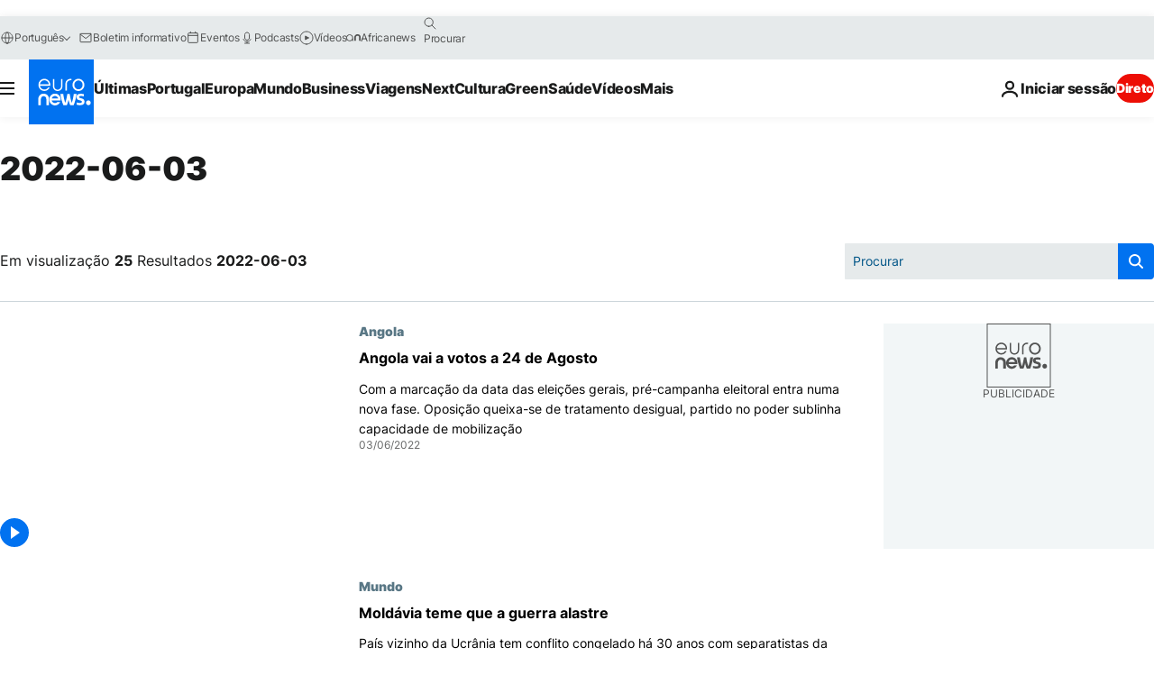

--- FILE ---
content_type: text/html; charset=UTF-8
request_url: https://pt.euronews.com/2022/06/03
body_size: 63977
content:

<!DOCTYPE html>
<html lang="pt">
<head>
  <meta charset="UTF-8">
            <title>archives - 03 Jun 2022. euronews : International and European news all available as video on demand</title>
<meta name="description" content="03 Jun 2022 | Euronews">
<meta name="keywords" content="archives,  03 Jun 2022">
<meta name="robots" content="max-snippet:-1, max-image-preview:large">
<meta name="news_keywords" content="archives, 03 Jun 2022">
<link rel="canonical" href="https://pt.euronews.com/2022/06/03">
<link rel="alternate" hreflang="en" href="https://www.euronews.com/2022/06/03">
<link rel="alternate" hreflang="fr" href="https://fr.euronews.com/2022/06/03">
<link rel="alternate" hreflang="de" href="https://de.euronews.com/2022/06/03">
<link rel="alternate" hreflang="it" href="https://it.euronews.com/2022/06/03">
<link rel="alternate" hreflang="es" href="https://es.euronews.com/2022/06/03">
<link rel="alternate" hreflang="pt" href="https://pt.euronews.com/2022/06/03">
<link rel="alternate" hreflang="ru" href="https://ru.euronews.com/2022/06/03">
<link rel="alternate" hreflang="ar" href="https://arabic.euronews.com/2022/06/03">
<link rel="alternate" hreflang="tr" href="https://tr.euronews.com/2022/06/03">
<link rel="alternate" hreflang="fa" href="https://parsi.euronews.com/2022/06/03">
<link rel="alternate" hreflang="el" href="https://gr.euronews.com/2022/06/03">
<link rel="alternate" hreflang="hu" href="https://hu.euronews.com/2022/06/03">
<link rel="alternate" hreflang="x-default" href="https://www.euronews.com">
<meta property="og:locale" content="pt-PT">
<meta property="og:url" content="http://pt.euronews.com/2022/06/03">
<meta property="og:site_name" content="euronews">
<meta property="og:type" content="website">
<meta property="og:title" content="archives - 03 Jun 2022. euronews : International and European news all available as video on demand">
<meta property="og:description" content="03 Jun 2022 | Euronews">
<meta property="og:image" content="https://static.euronews.com/website/images/euronews-og-image-1200x675.png">
<meta property="og:image:width" content="1200">
<meta property="og:image:height" content="675">
<meta property="og:image:type" content="image/png">
<meta property="og:image:alt" content="archives - 03 Jun 2022. euronews : International and European news all available as video on demand">
<meta property="og:locale:alternate" content="en-GB">
<meta property="og:locale:alternate" content="fr-FR">
<meta property="og:locale:alternate" content="de-DE">
<meta property="og:locale:alternate" content="it-IT">
<meta property="og:locale:alternate" content="es-ES">
<meta property="og:locale:alternate" content="pt-PT">
<meta property="og:locale:alternate" content="ru-RU">
<meta property="og:locale:alternate" content="ar-AE">
<meta property="og:locale:alternate" content="tr-TR">
<meta property="og:locale:alternate" content="fa-IR">
<meta property="og:locale:alternate" content="el-GR">
<meta property="og:locale:alternate" content="hu-HU">
<meta property="og:locale:alternate:url" content="https://pt.euronews.com/2022/06/03">

<meta name="twitter:site" content="@euronews">
<meta name="twitter:title" content="archives - 03 Jun 2022. euronews : International and European news all available as video on demand">
<meta name="twitter:description" content="03 Jun 2022 | Euronews">
<meta name="twitter:card" content="summary_large_image">
<meta name="twitter:image" content="https://static.euronews.com/website/images/euronews-og-image-1200x675.png">
<meta name="twitter:image:alt" content="archives - 03 Jun 2022. euronews : International and European news all available as video on demand">

<meta property="fb:pages" content="189994811179651" />
    
            <link rel="apple-touch-icon" href="/apple-touch-icon.png">
  <link rel="apple-touch-icon" href="/apple-touch-icon-precomposed.png">
  <link rel="apple-touch-icon" sizes="57x57" href="/apple-touch-icon-57x57.png">
  <link rel="apple-touch-icon" sizes="60x60" href="/apple-touch-icon-60x60.png">
  <link rel="apple-touch-icon" sizes="72x72" href="/apple-touch-icon-72x72.png">
  <link rel="apple-touch-icon" sizes="76x76" href="/apple-touch-icon-76x76.png">
  <link rel="apple-touch-icon" sizes="114x114" href="/apple-touch-icon-114x114.png">
  <link rel="apple-touch-icon" sizes="120x120" href="/apple-touch-icon-120x120.png">
  <link rel="apple-touch-icon" sizes="120x120" href="/apple-touch-icon-120x120-precomposed.png">
  <link rel="apple-touch-icon" sizes="144x144" href="/apple-touch-icon-144x144.png">
  <link rel="apple-touch-icon" sizes="152x152" href="/apple-touch-icon-152x152.png">
  <link rel="apple-touch-icon" sizes="152x152" href="/apple-touch-icon-152x152-precomposed.png">
  <link rel="apple-touch-icon" sizes="180x180" href="/apple-touch-icon-180x180.png">
  <link rel="android-icon" sizes="192x192" href="/android-icon-192x192.png">
  <link rel="icon" sizes="16x16" href="/favicon-16x16.png">
  <link rel="icon" sizes="32x32" href="/favicon-32x32.png">
  <link rel="icon" sizes="48x48" href="/favicon.ico">
  <link rel="icon" sizes="96x96" href="/favicon-96x96.png">
  <link rel="icon" sizes="160x160" href="/favicon-160x160.png">
  <link rel="icon" sizes="192x192" href="/favicon-192x192.png">

    <link rel="manifest" href="/manifest.json">
  <meta name="theme-color" content="#ffffff">

  <link rel="home" href="/" title="homepage">


          <script type="application/ld+json">{
    "@context": "https://schema.org/",
    "@type": "WebSite",
    "name": "Euronews.com",
    "url": "https://pt.euronews.com/",
    "potentialAction": {
        "@type": "SearchAction",
        "target": "https://pt.euronews.com/search?query={search_term_string}",
        "query-input": "required name=search_term_string"
    },
    "sameAs": [
        "https://www.facebook.com/pt.euronews",
        "https://twitter.com/euronewspt",
        "https://flipboard.com/@euronewspt",
        "https://www.linkedin.com/company/euronews"
    ]
}</script>
      
    <meta name="application-name" content="euronews.com">

            <meta name="viewport" content="width=device-width, minimum-scale=1, initial-scale=1">

  
                <meta name="dfp-data" content="{&quot;rootId&quot;:&quot;6458&quot;,&quot;adUnit&quot;:&quot;&quot;,&quot;keyValues&quot;:[],&quot;level1&quot;:&quot;euronews_new&quot;,&quot;lazyLoadingOffset&quot;:300,&quot;hasSwipe&quot;:false,&quot;disabledAdSlots&quot;:[]}">

            <meta name="adobe-analytics-data" content="{&quot;site&quot;:{&quot;platform&quot;:&quot;&quot;,&quot;language&quot;:&quot;pt&quot;,&quot;primarylanguage&quot;:&quot;&quot;,&quot;secondarylanguage&quot;:&quot;&quot;,&quot;environment&quot;:&quot;prod&quot;,&quot;brand&quot;:&quot;euronews&quot;,&quot;servicetype&quot;:&quot;web&quot;,&quot;version&quot;:&quot;15.7.0&quot;},&quot;page&quot;:{&quot;pagename&quot;:&quot;euronews.multi.multi.multi.article_archive&quot;,&quot;pagehasad&quot;:&quot;&quot;,&quot;pagenumads&quot;:&quot;&quot;,&quot;sitesection&quot;:&quot;&quot;,&quot;sitesubsection1&quot;:&quot;&quot;,&quot;sitesubsection2&quot;:&quot;&quot;,&quot;pagetype&quot;:&quot;page&quot;,&quot;pageurl&quot;:&quot;pt.euronews.com\/2022\/06\/03&quot;,&quot;pagedownloadtime&quot;:&quot;&quot;,&quot;vertical&quot;:&quot;multi&quot;,&quot;theme&quot;:&quot;multi&quot;,&quot;program&quot;:&quot;multi&quot;,&quot;contenttype&quot;:&quot;txt&quot;,&quot;menustatus&quot;:&quot;&quot;,&quot;pagereload&quot;:&quot;&quot;,&quot;pagedisplaybreakpoint&quot;:&quot;&quot;,&quot;displaybreakingnewsbar&quot;:&quot;none&quot;,&quot;swipe&quot;:&quot;none&quot;,&quot;urlpath&quot;:&quot;pt.euronews.com\/2022\/06\/03&quot;},&quot;search&quot;:{&quot;keyword&quot;:&quot;&quot;,&quot;searchresult&quot;:&quot;&quot;},&quot;uv&quot;:{&quot;uvid&quot;:&quot;&quot;,&quot;logged&quot;:&quot;&quot;,&quot;isbot&quot;:&quot;&quot;},&quot;article&quot;:{&quot;eventid&quot;:&quot;none&quot;,&quot;storyid&quot;:&quot;none&quot;,&quot;updatedate&quot;:&quot;none&quot;,&quot;title&quot;:&quot;none&quot;,&quot;format&quot;:&quot;none&quot;,&quot;nbdayssincepublication&quot;:&quot;none&quot;,&quot;articlepromotedtobcs&quot;:&quot;&quot;,&quot;articlepromotedtohp&quot;:&quot;&quot;,&quot;technicaltags&quot;:&quot;none&quot;,&quot;contenttaxonomy&quot;:&quot;none&quot;,&quot;gallerynumber&quot;:&quot;none&quot;},&quot;login&quot;:{&quot;subscriptiontype&quot;:&quot;other&quot;,&quot;dailynl&quot;:&quot;none&quot;},&quot;video&quot;:{&quot;videoid&quot;:&quot;none&quot;,&quot;youtubevideoid&quot;:&quot;none&quot;,&quot;dailymotionvideoid&quot;:&quot;none&quot;,&quot;housenumbervidid&quot;:&quot;none&quot;,&quot;name&quot;:&quot;none&quot;,&quot;publicationdate&quot;:&quot;none&quot;,&quot;type&quot;:&quot;none&quot;,&quot;duration&quot;:&quot;none&quot;,&quot;isinplaylist&quot;:&quot;none&quot;,&quot;playlistname&quot;:&quot;none&quot;,&quot;haspreview&quot;:&quot;none&quot;,&quot;viewmode&quot;:&quot;none&quot;,&quot;playername&quot;:&quot;none&quot;,&quot;playlistnumitems&quot;:&quot;none&quot;,&quot;playlistposition&quot;:&quot;none&quot;,&quot;soundstatus&quot;:&quot;none&quot;},&quot;component&quot;:{&quot;name&quot;:&quot;&quot;,&quot;type&quot;:&quot;&quot;,&quot;action&quot;:&quot;&quot;,&quot;pagename&quot;:&quot;&quot;,&quot;actiondetail&quot;:&quot;&quot;},&quot;newsletter&quot;:{&quot;name&quot;:&quot;&quot;,&quot;location&quot;:&quot;&quot;},&quot;cm&quot;:{&quot;ssf&quot;:&quot;1&quot;},&quot;thirdPartiesDisabled&quot;:[],&quot;sendDate&quot;:null}">
  
    <meta name="app-contexts" content="[&quot;main&quot;]" >

          <link rel="preload" as="style" href="/build/e09c9fcfcc074bccb6b0-reduce-cls.css">
    <link rel="preload" as="style" href="/build/60f2680ec86092ed27b8-common.css">
    <link rel="preload" as="style" href="/build/2704ee1d94cf0ae161ea-trumps.css">
    <link rel="preload" as="style" href="/build/1e29222cf9b97f50ec61-header.css">
              <link rel="preload" as="script" href="https://securepubads.g.doubleclick.net/tag/js/gpt.js" />
      

  <link rel="preload" as="style" href="/build/d7f2f08b3a5fa1eacb1a-search_css.css">

          <style>
    #accessibility-bar,#c-burger-button-checkbox,#c-language-switcher-list-open,.c-breaking-news,.c-language-switcher__list,.c-search-form__loader, .o-site-hr__second-level__dropdown,.o-site-hr__second-level__dropdown-mask,.o-site-hr__sidebar,.o-site-hr__sidebar-mask{display:none}
    .c-bar-now .c-tags-list,.c-bar-now__container,.c-navigation-bar,.c-navigation-bar__wrappable-list,.c-search-form.c-search-engine,.o-site-hr__first-level__container,.o-site-hr__second-level__container,.o-site-hr__second-level__links,.o-site-hr__second-level__burger-logo,.c-burger-button{display:flex}

    @supports (content-visibility: hidden) {
      .o-site-hr__second-level__dropdown,.o-site-hr__sidebar {
        display: flex;
        content-visibility: hidden;
      }
    }
  </style>

    <link rel="stylesheet" href="/build/e09c9fcfcc074bccb6b0-reduce-cls.css">
    <link rel="stylesheet" href="/build/60f2680ec86092ed27b8-common.css">
    <link rel="stylesheet" href="/build/2704ee1d94cf0ae161ea-trumps.css">
    <link rel="stylesheet" href="/build/1e29222cf9b97f50ec61-header.css">
    <link rel="stylesheet" href="/build/509b54a72fb69fe05136-didomi.css">

  
  <link rel="stylesheet" href="/build/d7f2f08b3a5fa1eacb1a-search_css.css">

        <style>@font-face{font-family: "Arial size-adjust";font-style: normal;font-weight: 400;font-display: swap;src: local("Arial");size-adjust: 102.5%;}body{font-family: 'Arial size-adjust', Arial, sans-serif;}</style>

    
          <link rel="stylesheet" href="/build/0a99ec3795784c5a8509-fonts.css" media="print" onload="this.media=&#039;all&#039;">
          
      
  
              <link rel="preconnect" href="https://static.euronews.com">
      <link rel="preconnect" href="https://api.privacy-center.org">
      <link rel="preconnect" href="https://sdk.privacy-center.org">
      <link rel="preconnect" href="https://www.googletagservices.com">
      <link rel="preconnect" href="https://pagead2.googlesyndication.com">
              <link rel="dns-prefetch" href="//scripts.opti-digital.com">
                  <link rel="dns-prefetch" href="https://connect.facebook.net">
                  <link rel="dns-prefetch" href="https://ping.chartbeat.net">
        <link rel="dns-prefetch" href="https://static.chartbeat.com">
        
    <script>
  window.euronewsEnvs = JSON.parse('{"PUBLIC_GIGYA_API_KEY":"4_G3z5aGNUymdcrkV9z9qOAg","PUBLIC_INSIDER_PARTNER_NAME":"euronewsfr","PUBLIC_INSIDER_PARTNER_ID":"10008155","PUBLIC_APP_ENV":"prod","PUBLIC_URLS_BASE":"euronews.com"}');
</script>


  <script> performance.mark('enw-first-script'); </script>
            <script id="euronews-initial-server-data">
                              window.getInitialServerData = () => ({"context":{"website":"euronews","pageType":"articlearchive","servicetype":"web","features":["euronewsUUIDManager","userNavigationActivity","didomi","googleGpt","advertisingOptiDigital","wallpaper","DVTargetingSignalsManager","bombora","insider","scrollRestore","adobe"],"featureFlipping":{"fast":{"adobe":{"languages":{"en":true,"fr":true,"de":true,"it":true,"es":true,"pt":true,"tr":true,"pl":true,"ru":true,"ar":true,"fa":true,"el":true,"hu":true},"thirdpart":true,"description":"Analytics tracking"},"adobeAudienceManager":{"languages":{"en":true,"fr":true,"de":true,"it":true,"es":true,"pt":true,"tr":true,"pl":true,"ru":true,"ar":true,"fa":true,"el":true,"hu":true},"thirdpart":true,"description":"_"},"adsAutorefresh":{"languages":{"en":false,"ar":false,"de":false,"el":false,"es":false,"fa":false,"fr":false,"hu":false,"it":false,"pt":false,"ru":false,"tr":false,"pl":false},"thirdpart":false,"description":"Permet un autorefresh auto des pubs toutes les X secondes"},"adsLazyloading":{"languages":{"en":true,"fr":true,"de":true,"it":true,"es":true,"pt":true,"tr":true,"pl":true,"ru":true,"ar":true,"fa":true,"el":true,"hu":true},"thirdpart":false,"description":"Permet d\u2019afficher les pubs au fur \u00e0 mesure du scroll d\u2019un utilisateur sur nos pages, ce qui permet d\u2019acc\u00e9l\u00e9rer le chargement du haut de page"},"advertising":{"languages":{"en":false,"fr":false,"de":false,"it":false,"es":false,"pt":false,"tr":false,"pl":false,"ru":false,"ar":false,"fa":false,"el":false,"hu":false},"thirdpart":false,"description":"to enable new advertising core (while double run, we use old advertising when this key is off)"},"advertisingOptiDigital":{"languages":{"en":true,"fr":true,"de":true,"it":true,"es":true,"pt":true,"tr":true,"pl":true,"ru":true,"ar":true,"fa":true,"el":true,"hu":true},"thirdpart":true,"description":"New Advertising management with OptiDigital"},"advertisingSingleRequestMode":{"languages":{"en":false,"ar":false,"de":false,"el":false,"es":false,"fa":false,"fr":false,"hu":false,"it":false,"pt":false,"ru":false,"tr":false,"pl":false},"thirdpart":false,"description":"WARNING: WHEN TURNED ON IT MAKES AD REQUEST COUNT EXPLODE AND LEADS TO TERRIBLE IMPRESSION\/REQUEST RATIO\nenable singleRequest mode for new advertising implementation (will do multirequest if disabled)"},"analytics":{"languages":{"en":true,"fr":true,"de":true,"it":true,"es":true,"pt":true,"tr":true,"pl":true,"ru":true,"ar":true,"fa":true,"el":true,"hu":true},"thirdpart":false,"description":"_"},"autorefresh":{"languages":{"en":true,"fr":true,"de":true,"it":true,"es":true,"pt":true,"tr":true,"pl":true,"ru":true,"ar":true,"fa":true,"el":true,"hu":true},"thirdpart":false,"description":"_"},"bcovery":{"languages":{"en":false,"ar":false,"de":false,"el":false,"es":false,"fa":false,"fr":false,"hu":false,"it":false,"pt":false,"ru":false,"tr":false,"pl":false},"thirdpart":true,"description":"_"},"bombora":{"languages":{"en":true,"fr":true,"de":true,"it":true,"es":true,"pt":true,"tr":true,"pl":true,"ru":true,"ar":true,"fa":false,"el":true,"hu":true},"thirdpart":true,"description":"_"},"bomboraStandardTag":{"languages":{"en":true,"fr":true,"de":true,"it":true,"es":true,"pt":true,"tr":true,"pl":true,"ru":true,"ar":true,"fa":false,"el":true,"hu":true},"thirdpart":true,"description":"_"},"breakingNewsBanner":{"languages":{"en":true,"fr":true,"de":true,"it":true,"es":true,"pt":true,"tr":true,"pl":true,"ru":true,"ar":true,"fa":true,"el":true,"hu":true},"thirdpart":false,"description":"_"},"caption":{"languages":{"en":true,"fr":true,"de":true,"it":true,"es":true,"pt":true,"tr":true,"pl":true,"ru":true,"ar":true,"fa":true,"el":true,"hu":true},"thirdpart":false,"description":"_"},"chartbeat":{"languages":{"en":true,"fr":true,"de":true,"it":true,"es":true,"pt":true,"tr":true,"pl":true,"ru":true,"ar":true,"fa":true,"el":true,"hu":true},"thirdpart":true,"description":"chartbeat.js is the Javascript code for the standard web tracking"},"chartbeat_mab":{"languages":{"en":true,"fr":true,"de":true,"it":true,"es":true,"pt":true,"tr":true,"pl":true,"ru":true,"ar":true,"fa":true,"el":true,"hu":true},"thirdpart":true,"description":"chartbeat_mab.js is the library for Chartbeat's headline testing functionality"},"connatix":{"languages":{"en":true,"fr":true,"de":true,"it":true,"es":true,"pt":true,"tr":true,"pl":true,"ru":true,"ar":true,"fa":true,"el":true,"hu":true},"thirdpart":true,"description":"_"},"connatixSticky":{"languages":{"en":false,"fr":false,"de":false,"it":false,"es":false,"pt":false,"tr":false,"pl":false,"ru":false,"ar":false,"fa":false,"el":false,"hu":false},"thirdpart":false,"description":"_"},"consentTemplates":{"languages":{"en":false,"fr":false,"de":false,"it":false,"es":false,"pt":false,"tr":false,"pl":false,"ru":false,"ar":false,"fa":false,"el":false,"hu":false},"thirdpart":false,"description":"consent notices (Didomi, ...)"},"dailymotion":{"languages":{"en":true,"fr":true,"de":true,"it":true,"es":true,"pt":true,"tr":true,"pl":true,"ru":false,"ar":true,"fa":false,"el":true,"hu":true},"thirdpart":false,"description":"_"},"datalayerManager":{"languages":{"en":false,"ar":false,"de":false,"el":false,"es":false,"fa":false,"fr":false,"hu":false,"it":false,"pt":false,"ru":false,"tr":false,"pl":false},"thirdpart":false,"description":"_"},"didomi":{"languages":{"en":true,"fr":true,"de":true,"it":true,"es":true,"pt":true,"tr":true,"pl":true,"ru":true,"ar":true,"fa":true,"el":true,"hu":true},"thirdpart":true,"description":null},"doubleVerify":{"languages":{"en":true,"fr":true,"de":true,"it":true,"es":true,"pt":true,"tr":true,"pl":true,"ru":true,"ar":true,"fa":true,"el":true,"hu":true},"thirdpart":true,"description":"_"},"durationMedia":{"languages":{"en":true,"fr":true,"de":true,"it":true,"es":true,"pt":true,"tr":true,"pl":true,"ru":true,"ar":true,"fa":true,"el":true,"hu":true},"thirdpart":true,"description":"_"},"DVTargetingSignalsManager":{"languages":{"en":true,"fr":true,"de":true,"it":true,"es":true,"pt":true,"tr":true,"pl":true,"ru":true,"ar":true,"fa":true,"el":true,"hu":true},"thirdpart":false,"description":"This feature aims to manage DV Targeting Signals.\r\nFor example: retrieving Targeting Signals, updating the advertising Datalayer, and storing DV Contextual Signals to the database."},"euronewsUUIDManager":{"languages":{"en":true,"fr":true,"de":true,"it":true,"es":true,"pt":true,"tr":true,"pl":true,"ru":true,"ar":true,"fa":true,"el":true,"hu":true},"thirdpart":false,"description":"This feature ensures each client has a persistent UUID by retrieving it from IndexedDB or cookies, or generating and storing one if it doesn\u2019t exist. The UUID is used by other features and services for consistent client identification."},"facebook":{"languages":{"en":true,"fr":true,"de":true,"it":true,"es":true,"pt":true,"tr":true,"pl":true,"ru":true,"ar":true,"fa":true,"el":true,"hu":true},"thirdpart":true,"description":null},"football":{"languages":{"en":true,"fr":true,"de":true,"it":true,"es":true,"pt":true,"tr":true,"pl":false,"ru":true,"ar":true,"fa":true,"el":true,"hu":true},"thirdpart":false,"description":"This FF is made to manage FootballLeagueDataHandler service"},"footballLeagueResults":{"languages":{"en":true,"ar":true,"de":true,"el":true,"es":true,"fa":true,"fr":true,"hu":true,"it":true,"pt":true,"ru":true,"tr":true,"pl":false},"thirdpart":false,"description":"This is for the service that manage the display\/management of the widget of football league results that we can find on the home page and other footblall pages"},"gallery":{"languages":{"en":true,"fr":true,"de":true,"it":true,"es":true,"pt":true,"tr":true,"pl":true,"ru":true,"ar":true,"fa":true,"el":true,"hu":true},"thirdpart":false,"description":"Widget Gallery"},"geoBlocking":{"languages":{"en":true,"ar":true,"de":true,"el":true,"es":true,"fa":true,"fr":true,"hu":true,"it":true,"pt":true,"ru":true,"tr":true,"pl":true},"thirdpart":false,"description":"_"},"geoedge":{"languages":{"en":true,"fr":true,"de":true,"it":true,"es":true,"pt":true,"tr":true,"pl":true,"ru":true,"ar":true,"fa":true,"el":true,"hu":true},"thirdpart":true,"description":"_"},"gigya":{"languages":{"en":true,"fr":true,"de":true,"it":true,"es":true,"pt":true,"tr":true,"pl":true,"ru":true,"ar":true,"fa":true,"el":true,"hu":true},"thirdpart":false,"description":"Login Euronews via SAP\/GIGYA"},"global_footer":{"languages":{"en":true,"fr":true,"de":true,"it":true,"es":true,"pt":true,"tr":true,"pl":true,"ru":true,"ar":true,"fa":true,"el":true,"hu":true},"thirdpart":true,"description":null},"googleGpt":{"languages":{"en":true,"fr":true,"de":true,"it":true,"es":true,"pt":true,"tr":true,"pl":true,"ru":true,"ar":true,"fa":true,"el":true,"hu":true},"thirdpart":true,"description":"GPT is mandatory for all the advertisement stack"},"google_analytics":{"languages":{"en":false,"ar":false,"de":false,"el":false,"es":false,"fa":false,"fr":false,"hu":false,"it":false,"pt":false,"ru":false,"tr":false,"pl":false},"thirdpart":true,"description":"_"},"google_gtm":{"languages":{"en":true,"fr":true,"de":true,"it":true,"es":true,"pt":true,"tr":true,"pl":true,"ru":true,"ar":true,"fa":true,"el":true,"hu":true},"thirdpart":true,"description":null},"grafanaFaro":{"languages":{"en":false,"fr":false,"de":false,"it":false,"es":false,"pt":false,"tr":false,"pl":false,"ru":false,"ar":false,"fa":false,"el":false,"hu":false},"thirdpart":false,"description":"_"},"gtag":{"languages":{"en":true,"fr":true,"de":true,"it":true,"es":true,"pt":true,"tr":true,"pl":true,"ru":true,"ar":true,"fa":true,"el":true,"hu":true},"thirdpart":true,"description":"_"},"header_redesign":{"languages":{"en":true,"fr":true,"de":true,"it":true,"es":true,"pt":true,"tr":true,"pl":true,"ru":true,"ar":true,"fa":true,"el":true,"hu":true},"thirdpart":false,"description":"FF qui active l'affichage du Header Redesign"},"home_new_design":{"languages":{"en":false,"fr":false,"de":false,"it":false,"es":false,"pt":false,"tr":false,"pl":false,"ru":false,"ar":false,"fa":false,"el":false,"hu":false},"thirdpart":false,"description":"Home New Design 2025"},"https":{"languages":{"en":true,"fr":true,"de":true,"it":true,"es":true,"pt":true,"tr":true,"pl":true,"ru":true,"ar":true,"fa":true,"el":true,"hu":true},"thirdpart":false,"description":null},"iaDisclaimerReporting":{"languages":{"en":true,"fr":true,"de":true,"it":true,"es":true,"pt":true,"tr":true,"pl":true,"ru":true,"ar":true,"fa":true,"el":true,"hu":true},"thirdpart":false,"description":"Display the IA Disclaimer"},"insider":{"languages":{"en":true,"fr":true,"de":true,"it":true,"es":true,"pt":true,"tr":true,"pl":true,"ru":true,"ar":true,"fa":true,"el":true,"hu":true},"thirdpart":true,"description":"_"},"jobbio":{"languages":{"en":false,"fr":false,"de":false,"it":false,"es":false,"pt":false,"tr":false,"pl":false,"ru":false,"ar":false,"fa":false,"el":false,"hu":false},"thirdpart":true,"description":"_"},"justIn":{"languages":{"en":true,"fr":true,"de":true,"it":true,"es":true,"pt":true,"tr":true,"pl":true,"ru":true,"ar":true,"fa":true,"el":true,"hu":true},"thirdpart":false,"description":"_"},"justInTimeline":{"languages":{"en":true,"fr":true,"de":true,"it":true,"es":true,"pt":true,"tr":true,"pl":true,"ru":true,"ar":true,"fa":true,"el":true,"hu":true},"thirdpart":false,"description":"Justin template new design 2025"},"lazyblock":{"languages":{"en":false,"ar":false,"de":false,"el":false,"es":false,"fa":false,"fr":false,"hu":true,"it":false,"pt":false,"ru":false,"tr":true,"pl":false},"thirdpart":false},"lazyload":{"languages":{"en":true,"fr":true,"de":true,"it":true,"es":true,"pt":true,"tr":true,"pl":true,"ru":true,"ar":true,"fa":true,"el":true,"hu":true},"thirdpart":false,"description":"_"},"leaderboardUnderHeader":{"languages":{"en":true,"ar":true,"de":false,"el":false,"es":false,"fa":true,"fr":false,"hu":false,"it":false,"pt":false,"ru":false,"tr":false,"pl":false},"thirdpart":false,"description":"main leaderboard under header instead of above on article page"},"linkObfuscator":{"languages":{"en":true,"fr":true,"de":true,"it":true,"es":true,"pt":true,"tr":true,"pl":true,"ru":true,"ar":true,"fa":true,"el":true,"hu":true},"thirdpart":false,"description":"This feature aims to obfuscate all links for which the obfuscation is implemented in the Twig template."},"liveramp":{"languages":{"en":true,"fr":true,"de":true,"it":true,"es":true,"pt":true,"tr":true,"pl":true,"ru":true,"ar":true,"fa":true,"el":true,"hu":true},"thirdpart":true,"description":"https:\/\/liveramp.com\/"},"login":{"languages":{"en":true,"fr":true,"de":true,"it":true,"es":true,"pt":true,"tr":true,"pl":true,"ru":true,"ar":true,"fa":true,"el":true,"hu":true},"thirdpart":false,"description":"Allow login for Gigya"},"loginWall":{"languages":{"en":false,"fr":true,"de":false,"it":false,"es":true,"pt":false,"tr":false,"pl":false,"ru":false,"ar":false,"fa":false,"el":false,"hu":false},"thirdpart":false,"description":"_"},"longerCacheStrategy":{"languages":{"en":true,"fr":true,"de":true,"it":true,"es":true,"pt":true,"tr":true,"pl":true,"ru":true,"ar":true,"fa":true,"el":true,"hu":true},"thirdpart":false,"description":"Enable longer cache on various pages (see EW-5784)"},"nativo":{"languages":{"en":true,"fr":true,"de":true,"it":true,"es":true,"pt":true,"tr":true,"pl":true,"ru":true,"ar":true,"fa":true,"el":true,"hu":true},"thirdpart":false,"description":"_"},"new_liveblogging":{"languages":{"en":true,"fr":true,"de":true,"it":true,"es":true,"pt":true,"tr":true,"pl":true,"ru":true,"ar":true,"fa":true,"el":true,"hu":true},"thirdpart":false,"description":"Activate new Arena liveblogging feature (with TypeScript service)"},"nonli":{"languages":{"en":true,"fr":true,"de":true,"it":true,"es":true,"pt":true,"tr":true,"pl":true,"ru":true,"ar":true,"fa":true,"el":true,"hu":true},"thirdpart":true,"description":"This TP replace echobox to publish automatically our articles on social networks"},"outbrain":{"languages":{"en":true,"fr":true,"de":true,"it":true,"es":true,"pt":true,"tr":true,"pl":true,"ru":true,"ar":true,"fa":true,"el":true,"hu":true},"thirdpart":true,"description":"_"},"outbrain_lazyloading":{"languages":{"en":true,"fr":true,"de":true,"it":true,"es":true,"pt":true,"tr":true,"pl":true,"ru":true,"ar":true,"fa":true,"el":true,"hu":true},"thirdpart":true,"description":"_"},"ownpage":{"languages":{"en":true,"ar":true,"de":true,"el":true,"es":true,"fa":true,"fr":true,"hu":true,"it":true,"pt":true,"ru":true,"tr":true,"pl":false},"thirdpart":true,"description":"newsletter"},"pfp-ima":{"languages":{"en":false,"ar":false,"de":false,"el":false,"es":false,"fa":false,"fr":false,"hu":false,"it":false,"pt":false,"ru":false,"tr":false,"pl":false},"thirdpart":false,"description":"_"},"pfpLive":{"languages":{"en":true,"fr":true,"de":true,"it":true,"es":true,"pt":true,"tr":true,"pl":true,"ru":false,"ar":true,"fa":false,"el":true,"hu":true},"thirdpart":false,"description":"_"},"pfpVOD":{"languages":{"en":true,"fr":true,"de":true,"it":true,"es":true,"pt":true,"tr":true,"pl":true,"ru":false,"ar":true,"fa":false,"el":true,"hu":true},"thirdpart":false,"description":"_"},"player_lazyload_click":{"languages":{"en":true,"fr":true,"de":true,"it":true,"es":true,"pt":true,"tr":true,"pl":true,"ru":true,"ar":true,"fa":true,"el":true,"hu":true},"thirdpart":false,"description":null},"scribblelive":{"languages":{"en":true,"ar":true,"de":true,"el":true,"es":true,"fa":true,"fr":true,"hu":true,"it":true,"pt":true,"ru":true,"tr":true,"pl":false},"thirdpart":true},"scrollRestore":{"languages":{"en":true,"fr":true,"de":true,"it":true,"es":true,"pt":true,"tr":true,"pl":true,"ru":true,"ar":true,"fa":true,"el":true,"hu":true},"thirdpart":false,"description":"This feature sets the browser's scrollRestoration property to 'manual', ensuring the scroll position resets to the top of the page upon refresh"},"search":{"languages":{"en":true,"fr":true,"de":true,"it":true,"es":true,"pt":true,"tr":true,"pl":true,"ru":true,"ar":true,"fa":true,"el":true,"hu":true},"thirdpart":false,"description":"_"},"sentry":{"languages":{"en":true,"fr":true,"de":true,"it":true,"es":true,"pt":true,"tr":true,"pl":true,"ru":true,"ar":true,"fa":true,"el":true,"hu":true},"thirdpart":true,"description":"APM - Technical TP"},"socialManager":{"languages":{"en":true,"fr":true,"de":true,"it":true,"es":true,"pt":true,"tr":true,"pl":true,"ru":true,"ar":true,"fa":true,"el":true,"hu":true},"thirdpart":false,"description":"Social manager TS service for social network popup management"},"StickyFloor":{"languages":{"en":true,"fr":true,"de":true,"it":true,"es":true,"pt":true,"tr":true,"pl":true,"ru":true,"ar":true,"fa":true,"el":true,"hu":true},"thirdpart":false,"description":null},"streamAMP":{"languages":{"en":false,"ar":false,"de":false,"el":false,"es":false,"fa":false,"fr":false,"hu":false,"it":false,"pt":false,"ru":false,"tr":false,"pl":false},"thirdpart":true},"style_css_site_header":{"languages":{"en":false,"ar":false,"de":false,"el":false,"es":false,"fa":false,"fr":false,"hu":false,"it":false,"pt":false,"ru":false,"tr":false,"pl":false},"thirdpart":false,"description":"Ex\u00e9cuter le CSS du Site Header dans directement dans <style> dans <head>, et en premier, ind\u00e9pendamment des autres fichiers CSS."},"survey_popup":{"languages":{"en":false,"fr":false,"de":false,"it":false,"es":false,"pt":false,"tr":false,"pl":false,"ru":false,"ar":false,"fa":false,"el":false,"hu":false},"thirdpart":false,"description":null},"swiper":{"languages":{"en":true,"fr":true,"de":true,"it":true,"es":true,"pt":true,"tr":true,"pl":true,"ru":true,"ar":true,"fa":true,"el":true,"hu":true},"thirdpart":false,"description":"_"},"swipe_article":{"languages":{"en":true,"fr":true,"de":true,"it":true,"es":true,"pt":true,"tr":true,"pl":true,"ru":true,"ar":true,"fa":true,"el":true,"hu":true},"thirdpart":false,"description":"_"},"teads":{"languages":{"en":true,"fr":true,"de":true,"it":true,"es":true,"pt":true,"tr":true,"pl":true,"ru":true,"ar":true,"fa":true,"el":true,"hu":true},"thirdpart":true,"description":"Renomm\u00e9e depuis \"teadsCookielessTag\" pour le nouveau script advertising."},"teadsCookielessTag":{"languages":{"en":true,"fr":true,"de":true,"it":true,"es":true,"pt":true,"tr":true,"pl":true,"ru":true,"ar":true,"fa":true,"el":true,"hu":true},"thirdpart":true,"description":"Ancienne cl\u00e9, utilis\u00e9e avec l'ancien script advertising, remplac\u00e9e par \"teads\"."},"telemetry-php":{"languages":{"en":false,"fr":false,"de":false,"it":false,"es":false,"pt":false,"tr":false,"pl":false,"ru":false,"ar":false,"fa":false,"el":false,"hu":false},"thirdpart":false,"description":"D\u00e9sactive l'Open Telemetry -> Grafana\r\nSur le site cot\u00e9 FRONT\/PHP"},"telemetry-ts":{"languages":{"en":false,"fr":false,"de":false,"it":false,"es":false,"pt":false,"tr":false,"pl":false,"ru":false,"ar":false,"fa":false,"el":false,"hu":false},"thirdpart":false,"description":"Grafana openTelemetry for Front TS"},"textToSpeech":{"languages":{"en":true,"fr":true,"de":true,"it":true,"es":true,"pt":true,"tr":true,"pl":true,"ru":true,"ar":true,"fa":true,"el":true,"hu":true},"thirdpart":true,"description":"Solution de synthese vocale convertissant le texte en audio."},"tmpTestNewImageServer":{"languages":{"en":true,"fr":true,"de":true,"it":true,"es":true,"pt":true,"tr":true,"pl":true,"ru":true,"ar":true,"fa":true,"el":true,"hu":true},"thirdpart":false,"description":"this must be temporary! rewrite static.euronews.com article image to images.euronews.com"},"twitter":{"languages":{"en":true,"fr":true,"de":true,"it":true,"es":true,"pt":true,"tr":true,"pl":true,"ru":true,"ar":true,"fa":true,"el":true,"hu":true},"thirdpart":true,"description":"_"},"userNavigationActivity":{"languages":{"en":true,"fr":true,"de":true,"it":true,"es":true,"pt":true,"tr":true,"pl":true,"ru":true,"ar":true,"fa":true,"el":true,"hu":true},"thirdpart":false,"description":"Service that stores user last visited page and last language"},"video":{"languages":{"en":true,"fr":true,"de":true,"it":true,"es":true,"pt":true,"tr":true,"pl":true,"ru":true,"ar":true,"fa":true,"el":true,"hu":true},"thirdpart":false,"description":"Video Player for article pages"},"vuukle":{"languages":{"en":true,"fr":true,"de":true,"it":true,"es":true,"pt":true,"tr":true,"pl":false,"ru":true,"ar":true,"fa":true,"el":true,"hu":true},"thirdpart":true,"description":"_"},"wallpaper":{"languages":{"en":true,"fr":true,"de":true,"it":true,"es":true,"pt":true,"tr":true,"pl":true,"ru":true,"ar":true,"fa":true,"el":true,"hu":true},"thirdpart":false,"description":"_"},"weatherCarousel":{"languages":{"en":true,"fr":true,"de":true,"it":true,"es":true,"pt":true,"tr":true,"pl":true,"ru":true,"ar":true,"fa":true,"el":true,"hu":true},"thirdpart":false,"description":"Service for the carousel on the weather town page"},"weatherSearch":{"languages":{"en":true,"fr":true,"de":true,"it":true,"es":true,"pt":true,"tr":true,"pl":true,"ru":true,"ar":true,"fa":true,"el":true,"hu":true},"thirdpart":false,"description":"_"},"widgets":{"languages":{"en":true,"fr":true,"de":true,"it":true,"es":true,"pt":true,"tr":true,"pl":true,"ru":true,"ar":true,"fa":true,"el":true,"hu":true},"thirdpart":false,"description":"This is for Typescript widget service"},"yieldbird":{"languages":{"en":true,"fr":true,"de":true,"it":true,"es":true,"pt":true,"tr":true,"pl":true,"ru":true,"ar":true,"fa":true,"el":true,"hu":true},"thirdpart":true,"description":"_"},"automatad":{"languages":{"en":true,"ar":true,"de":true,"el":true,"es":true,"fa":true,"fr":true,"hu":true,"it":true,"pt":true,"ru":true,"tr":true,"pl":true},"thirdpart":true,"description":"_"},"DurationMedia":{"languages":{"en":true,"fr":true,"de":true,"it":true,"es":true,"pt":true,"tr":true,"pl":true,"ru":true,"ar":true,"fa":true,"el":true,"hu":true},"thirdpart":true,"description":"_"},"linkedinNext":{"languages":{"en":true,"ar":false,"de":false,"el":false,"es":false,"fa":false,"fr":false,"hu":false,"it":false,"pt":false,"ru":false,"tr":false,"pl":false},"thirdpart":true},"mailmunch":{"languages":{"en":true,"ar":true,"de":true,"el":true,"es":true,"fa":true,"fr":true,"hu":true,"it":true,"pt":true,"ru":true,"tr":true,"pl":false},"thirdpart":true},"popup_message_all_website":{"languages":{"en":false,"ar":false,"de":false,"el":false,"es":false,"fa":false,"fr":false,"hu":false,"it":false,"pt":false,"ru":false,"tr":false,"pl":false},"thirdpart":false},"popup_message_live":{"languages":{"en":false,"ar":false,"de":false,"el":false,"es":false,"fa":false,"fr":false,"hu":false,"it":false,"pt":false,"ru":false,"tr":false,"pl":false},"thirdpart":false},"video_autoplay":{"languages":{"en":true,"fr":true,"de":true,"it":true,"es":true,"pt":true,"tr":true,"pl":true,"ru":true,"ar":true,"fa":true,"el":true,"hu":true},"thirdpart":false,"description":null}},"slow":{"adobe":{"languages":{"en":true,"fr":true,"de":true,"it":true,"es":true,"pt":true,"tr":true,"pl":true,"ru":true,"ar":true,"fa":true,"el":true,"hu":true},"thirdpart":true,"description":"Analytics tracking"},"adobeAudienceManager":{"languages":{"en":true,"fr":true,"de":true,"it":true,"es":true,"pt":true,"tr":true,"pl":true,"ru":true,"ar":true,"fa":true,"el":true,"hu":true},"thirdpart":true,"description":"_"},"adsAutorefresh":{"languages":{"en":false,"ar":false,"de":false,"el":false,"es":false,"fa":false,"fr":false,"hu":false,"it":false,"pt":false,"ru":false,"tr":false,"pl":false},"thirdpart":false,"description":"Permet un autorefresh auto des pubs toutes les X secondes"},"adsLazyloading":{"languages":{"en":true,"fr":true,"de":true,"it":true,"es":true,"pt":true,"tr":true,"pl":true,"ru":true,"ar":true,"fa":true,"el":true,"hu":true},"thirdpart":false,"description":"Permet d\u2019afficher les pubs au fur \u00e0 mesure du scroll d\u2019un utilisateur sur nos pages, ce qui permet d\u2019acc\u00e9l\u00e9rer le chargement du haut de page"},"advertising":{"languages":{"en":false,"fr":false,"de":false,"it":false,"es":false,"pt":false,"tr":false,"pl":false,"ru":false,"ar":false,"fa":false,"el":false,"hu":false},"thirdpart":false,"description":"to enable new advertising core (while double run, we use old advertising when this key is off)"},"advertisingOptiDigital":{"languages":{"en":true,"fr":true,"de":true,"it":true,"es":true,"pt":true,"tr":true,"pl":true,"ru":true,"ar":true,"fa":true,"el":true,"hu":true},"thirdpart":true,"description":"New Advertising management with OptiDigital"},"advertisingSingleRequestMode":{"languages":{"en":false,"ar":false,"de":false,"el":false,"es":false,"fa":false,"fr":false,"hu":false,"it":false,"pt":false,"ru":false,"tr":false,"pl":false},"thirdpart":false,"description":"WARNING: WHEN TURNED ON IT MAKES AD REQUEST COUNT EXPLODE AND LEADS TO TERRIBLE IMPRESSION\/REQUEST RATIO\nenable singleRequest mode for new advertising implementation (will do multirequest if disabled)"},"analytics":{"languages":{"en":true,"fr":true,"de":true,"it":true,"es":true,"pt":true,"tr":true,"pl":true,"ru":true,"ar":true,"fa":true,"el":true,"hu":true},"thirdpart":false,"description":"_"},"autorefresh":{"languages":{"en":true,"fr":true,"de":true,"it":true,"es":true,"pt":true,"tr":true,"pl":true,"ru":true,"ar":true,"fa":true,"el":true,"hu":true},"thirdpart":false,"description":"_"},"bcovery":{"languages":{"en":false,"ar":false,"de":false,"el":false,"es":false,"fa":false,"fr":false,"hu":false,"it":false,"pt":false,"ru":false,"tr":false,"pl":false},"thirdpart":true,"description":"_"},"bombora":{"languages":{"en":true,"fr":true,"de":true,"it":true,"es":true,"pt":true,"tr":true,"pl":true,"ru":true,"ar":true,"fa":false,"el":true,"hu":true},"thirdpart":true,"description":"_"},"bomboraStandardTag":{"languages":{"en":true,"fr":true,"de":true,"it":true,"es":true,"pt":true,"tr":true,"pl":true,"ru":true,"ar":true,"fa":false,"el":true,"hu":true},"thirdpart":true,"description":"_"},"breakingNewsBanner":{"languages":{"en":true,"fr":true,"de":true,"it":true,"es":true,"pt":true,"tr":true,"pl":true,"ru":true,"ar":true,"fa":true,"el":true,"hu":true},"thirdpart":false,"description":"_"},"caption":{"languages":{"en":true,"fr":true,"de":true,"it":true,"es":true,"pt":true,"tr":true,"pl":true,"ru":true,"ar":true,"fa":true,"el":true,"hu":true},"thirdpart":false,"description":"_"},"chartbeat":{"languages":{"en":true,"fr":true,"de":true,"it":true,"es":true,"pt":true,"tr":true,"pl":true,"ru":true,"ar":true,"fa":true,"el":true,"hu":true},"thirdpart":true,"description":"chartbeat.js is the Javascript code for the standard web tracking"},"chartbeat_mab":{"languages":{"en":true,"fr":true,"de":true,"it":true,"es":true,"pt":true,"tr":true,"pl":true,"ru":true,"ar":true,"fa":true,"el":true,"hu":true},"thirdpart":true,"description":"chartbeat_mab.js is the library for Chartbeat's headline testing functionality"},"connatix":{"languages":{"en":true,"fr":true,"de":true,"it":true,"es":true,"pt":true,"tr":true,"pl":true,"ru":true,"ar":true,"fa":true,"el":true,"hu":true},"thirdpart":true,"description":"_"},"connatixSticky":{"languages":{"en":false,"fr":false,"de":false,"it":false,"es":false,"pt":false,"tr":false,"pl":false,"ru":false,"ar":false,"fa":false,"el":false,"hu":false},"thirdpart":false,"description":"_"},"consentTemplates":{"languages":{"en":false,"fr":false,"de":false,"it":false,"es":false,"pt":false,"tr":false,"pl":false,"ru":false,"ar":false,"fa":false,"el":false,"hu":false},"thirdpart":false,"description":"consent notices (Didomi, ...)"},"dailymotion":{"languages":{"en":true,"fr":true,"de":true,"it":true,"es":true,"pt":true,"tr":true,"pl":true,"ru":false,"ar":true,"fa":false,"el":true,"hu":true},"thirdpart":false,"description":"_"},"datalayerManager":{"languages":{"en":false,"ar":false,"de":false,"el":false,"es":false,"fa":false,"fr":false,"hu":false,"it":false,"pt":false,"ru":false,"tr":false,"pl":false},"thirdpart":false,"description":"_"},"didomi":{"languages":{"en":true,"fr":true,"de":true,"it":true,"es":true,"pt":true,"tr":true,"pl":true,"ru":true,"ar":true,"fa":true,"el":true,"hu":true},"thirdpart":true,"description":null},"doubleVerify":{"languages":{"en":true,"fr":true,"de":true,"it":true,"es":true,"pt":true,"tr":true,"pl":true,"ru":true,"ar":true,"fa":true,"el":true,"hu":true},"thirdpart":true,"description":"_"},"durationMedia":{"languages":{"en":true,"fr":true,"de":true,"it":true,"es":true,"pt":true,"tr":true,"pl":true,"ru":true,"ar":true,"fa":true,"el":true,"hu":true},"thirdpart":true,"description":"_"},"DVTargetingSignalsManager":{"languages":{"en":true,"fr":true,"de":true,"it":true,"es":true,"pt":true,"tr":true,"pl":true,"ru":true,"ar":true,"fa":true,"el":true,"hu":true},"thirdpart":false,"description":"This feature aims to manage DV Targeting Signals.\r\nFor example: retrieving Targeting Signals, updating the advertising Datalayer, and storing DV Contextual Signals to the database."},"euronewsUUIDManager":{"languages":{"en":true,"fr":true,"de":true,"it":true,"es":true,"pt":true,"tr":true,"pl":true,"ru":true,"ar":true,"fa":true,"el":true,"hu":true},"thirdpart":false,"description":"This feature ensures each client has a persistent UUID by retrieving it from IndexedDB or cookies, or generating and storing one if it doesn\u2019t exist. The UUID is used by other features and services for consistent client identification."},"facebook":{"languages":{"en":true,"fr":true,"de":true,"it":true,"es":true,"pt":true,"tr":true,"pl":true,"ru":true,"ar":true,"fa":true,"el":true,"hu":true},"thirdpart":true,"description":null},"football":{"languages":{"en":true,"fr":true,"de":true,"it":true,"es":true,"pt":true,"tr":true,"pl":false,"ru":true,"ar":true,"fa":true,"el":true,"hu":true},"thirdpart":false,"description":"This FF is made to manage FootballLeagueDataHandler service"},"footballLeagueResults":{"languages":{"en":true,"ar":true,"de":true,"el":true,"es":true,"fa":true,"fr":true,"hu":true,"it":true,"pt":true,"ru":true,"tr":true,"pl":false},"thirdpart":false,"description":"This is for the service that manage the display\/management of the widget of football league results that we can find on the home page and other footblall pages"},"gallery":{"languages":{"en":true,"fr":true,"de":true,"it":true,"es":true,"pt":true,"tr":true,"pl":true,"ru":true,"ar":true,"fa":true,"el":true,"hu":true},"thirdpart":false,"description":"Widget Gallery"},"geoBlocking":{"languages":{"en":true,"ar":true,"de":true,"el":true,"es":true,"fa":true,"fr":true,"hu":true,"it":true,"pt":true,"ru":true,"tr":true,"pl":true},"thirdpart":false,"description":"_"},"geoedge":{"languages":{"en":true,"fr":true,"de":true,"it":true,"es":true,"pt":true,"tr":true,"pl":true,"ru":true,"ar":true,"fa":true,"el":true,"hu":true},"thirdpart":true,"description":"_"},"gigya":{"languages":{"en":true,"fr":true,"de":true,"it":true,"es":true,"pt":true,"tr":true,"pl":true,"ru":true,"ar":true,"fa":true,"el":true,"hu":true},"thirdpart":false,"description":"Login Euronews via SAP\/GIGYA"},"global_footer":{"languages":{"en":true,"fr":true,"de":true,"it":true,"es":true,"pt":true,"tr":true,"pl":true,"ru":true,"ar":true,"fa":true,"el":true,"hu":true},"thirdpart":true,"description":null},"googleGpt":{"languages":{"en":true,"fr":true,"de":true,"it":true,"es":true,"pt":true,"tr":true,"pl":true,"ru":true,"ar":true,"fa":true,"el":true,"hu":true},"thirdpart":true,"description":"GPT is mandatory for all the advertisement stack"},"google_analytics":{"languages":{"en":false,"ar":false,"de":false,"el":false,"es":false,"fa":false,"fr":false,"hu":false,"it":false,"pt":false,"ru":false,"tr":false,"pl":false},"thirdpart":true,"description":"_"},"google_gtm":{"languages":{"en":true,"fr":true,"de":true,"it":true,"es":true,"pt":true,"tr":true,"pl":true,"ru":true,"ar":true,"fa":true,"el":true,"hu":true},"thirdpart":true,"description":null},"grafanaFaro":{"languages":{"en":false,"fr":false,"de":false,"it":false,"es":false,"pt":false,"tr":false,"pl":false,"ru":false,"ar":false,"fa":false,"el":false,"hu":false},"thirdpart":false,"description":"_"},"gtag":{"languages":{"en":true,"fr":true,"de":true,"it":true,"es":true,"pt":true,"tr":true,"pl":true,"ru":true,"ar":true,"fa":true,"el":true,"hu":true},"thirdpart":true,"description":"_"},"header_redesign":{"languages":{"en":true,"fr":true,"de":true,"it":true,"es":true,"pt":true,"tr":true,"pl":true,"ru":true,"ar":true,"fa":true,"el":true,"hu":true},"thirdpart":false,"description":"FF qui active l'affichage du Header Redesign"},"home_new_design":{"languages":{"en":false,"fr":false,"de":false,"it":false,"es":false,"pt":false,"tr":false,"pl":false,"ru":false,"ar":false,"fa":false,"el":false,"hu":false},"thirdpart":false,"description":"Home New Design 2025"},"https":{"languages":{"en":true,"fr":true,"de":true,"it":true,"es":true,"pt":true,"tr":true,"pl":true,"ru":true,"ar":true,"fa":true,"el":true,"hu":true},"thirdpart":false,"description":null},"iaDisclaimerReporting":{"languages":{"en":true,"fr":true,"de":true,"it":true,"es":true,"pt":true,"tr":true,"pl":true,"ru":true,"ar":true,"fa":true,"el":true,"hu":true},"thirdpart":false,"description":"Display the IA Disclaimer"},"insider":{"languages":{"en":true,"fr":true,"de":true,"it":true,"es":true,"pt":true,"tr":true,"pl":true,"ru":true,"ar":true,"fa":true,"el":true,"hu":true},"thirdpart":true,"description":"_"},"jobbio":{"languages":{"en":false,"fr":false,"de":false,"it":false,"es":false,"pt":false,"tr":false,"pl":false,"ru":false,"ar":false,"fa":false,"el":false,"hu":false},"thirdpart":true,"description":"_"},"justIn":{"languages":{"en":true,"fr":true,"de":true,"it":true,"es":true,"pt":true,"tr":true,"pl":true,"ru":true,"ar":true,"fa":true,"el":true,"hu":true},"thirdpart":false,"description":"_"},"justInTimeline":{"languages":{"en":true,"fr":true,"de":true,"it":true,"es":true,"pt":true,"tr":true,"pl":true,"ru":true,"ar":true,"fa":true,"el":true,"hu":true},"thirdpart":false,"description":"Justin template new design 2025"},"lazyblock":{"languages":{"en":false,"ar":false,"de":false,"el":false,"es":false,"fa":false,"fr":false,"hu":true,"it":false,"pt":false,"ru":false,"tr":true,"pl":false},"thirdpart":false},"lazyload":{"languages":{"en":true,"fr":true,"de":true,"it":true,"es":true,"pt":true,"tr":true,"pl":true,"ru":true,"ar":true,"fa":true,"el":true,"hu":true},"thirdpart":false,"description":"_"},"leaderboardUnderHeader":{"languages":{"en":true,"ar":true,"de":false,"el":false,"es":false,"fa":true,"fr":false,"hu":false,"it":false,"pt":false,"ru":false,"tr":false,"pl":false},"thirdpart":false,"description":"main leaderboard under header instead of above on article page"},"linkObfuscator":{"languages":{"en":true,"fr":true,"de":true,"it":true,"es":true,"pt":true,"tr":true,"pl":true,"ru":true,"ar":true,"fa":true,"el":true,"hu":true},"thirdpart":false,"description":"This feature aims to obfuscate all links for which the obfuscation is implemented in the Twig template."},"liveramp":{"languages":{"en":true,"fr":true,"de":true,"it":true,"es":true,"pt":true,"tr":true,"pl":true,"ru":true,"ar":true,"fa":true,"el":true,"hu":true},"thirdpart":true,"description":"https:\/\/liveramp.com\/"},"login":{"languages":{"en":true,"fr":true,"de":true,"it":true,"es":true,"pt":true,"tr":true,"pl":true,"ru":true,"ar":true,"fa":true,"el":true,"hu":true},"thirdpart":false,"description":"Allow login for Gigya"},"loginWall":{"languages":{"en":false,"fr":true,"de":false,"it":false,"es":true,"pt":false,"tr":false,"pl":false,"ru":false,"ar":false,"fa":false,"el":false,"hu":false},"thirdpart":false,"description":"_"},"longerCacheStrategy":{"languages":{"en":true,"fr":true,"de":true,"it":true,"es":true,"pt":true,"tr":true,"pl":true,"ru":true,"ar":true,"fa":true,"el":true,"hu":true},"thirdpart":false,"description":"Enable longer cache on various pages (see EW-5784)"},"nativo":{"languages":{"en":true,"fr":true,"de":true,"it":true,"es":true,"pt":true,"tr":true,"pl":true,"ru":true,"ar":true,"fa":true,"el":true,"hu":true},"thirdpart":false,"description":"_"},"new_liveblogging":{"languages":{"en":true,"fr":true,"de":true,"it":true,"es":true,"pt":true,"tr":true,"pl":true,"ru":true,"ar":true,"fa":true,"el":true,"hu":true},"thirdpart":false,"description":"Activate new Arena liveblogging feature (with TypeScript service)"},"nonli":{"languages":{"en":true,"fr":true,"de":true,"it":true,"es":true,"pt":true,"tr":true,"pl":true,"ru":true,"ar":true,"fa":true,"el":true,"hu":true},"thirdpart":true,"description":"This TP replace echobox to publish automatically our articles on social networks"},"outbrain":{"languages":{"en":true,"fr":true,"de":true,"it":true,"es":true,"pt":true,"tr":true,"pl":true,"ru":true,"ar":true,"fa":true,"el":true,"hu":true},"thirdpart":true,"description":"_"},"outbrain_lazyloading":{"languages":{"en":true,"fr":true,"de":true,"it":true,"es":true,"pt":true,"tr":true,"pl":true,"ru":true,"ar":true,"fa":true,"el":true,"hu":true},"thirdpart":true,"description":"_"},"ownpage":{"languages":{"en":true,"ar":true,"de":true,"el":true,"es":true,"fa":true,"fr":true,"hu":true,"it":true,"pt":true,"ru":true,"tr":true,"pl":false},"thirdpart":true,"description":"newsletter"},"pfp-ima":{"languages":{"en":false,"ar":false,"de":false,"el":false,"es":false,"fa":false,"fr":false,"hu":false,"it":false,"pt":false,"ru":false,"tr":false,"pl":false},"thirdpart":false,"description":"_"},"pfpLive":{"languages":{"en":true,"fr":true,"de":true,"it":true,"es":true,"pt":true,"tr":true,"pl":true,"ru":false,"ar":true,"fa":false,"el":true,"hu":true},"thirdpart":false,"description":"_"},"pfpVOD":{"languages":{"en":true,"fr":true,"de":true,"it":true,"es":true,"pt":true,"tr":true,"pl":true,"ru":false,"ar":true,"fa":false,"el":true,"hu":true},"thirdpart":false,"description":"_"},"player_lazyload_click":{"languages":{"en":true,"fr":true,"de":true,"it":true,"es":true,"pt":true,"tr":true,"pl":true,"ru":true,"ar":true,"fa":true,"el":true,"hu":true},"thirdpart":false,"description":null},"scribblelive":{"languages":{"en":true,"ar":true,"de":true,"el":true,"es":true,"fa":true,"fr":true,"hu":true,"it":true,"pt":true,"ru":true,"tr":true,"pl":false},"thirdpart":true},"scrollRestore":{"languages":{"en":true,"fr":true,"de":true,"it":true,"es":true,"pt":true,"tr":true,"pl":true,"ru":true,"ar":true,"fa":true,"el":true,"hu":true},"thirdpart":false,"description":"This feature sets the browser's scrollRestoration property to 'manual', ensuring the scroll position resets to the top of the page upon refresh"},"search":{"languages":{"en":true,"fr":true,"de":true,"it":true,"es":true,"pt":true,"tr":true,"pl":true,"ru":true,"ar":true,"fa":true,"el":true,"hu":true},"thirdpart":false,"description":"_"},"sentry":{"languages":{"en":true,"fr":true,"de":true,"it":true,"es":true,"pt":true,"tr":true,"pl":true,"ru":true,"ar":true,"fa":true,"el":true,"hu":true},"thirdpart":true,"description":"APM - Technical TP"},"socialManager":{"languages":{"en":true,"fr":true,"de":true,"it":true,"es":true,"pt":true,"tr":true,"pl":true,"ru":true,"ar":true,"fa":true,"el":true,"hu":true},"thirdpart":false,"description":"Social manager TS service for social network popup management"},"StickyFloor":{"languages":{"en":true,"fr":true,"de":true,"it":true,"es":true,"pt":true,"tr":true,"pl":true,"ru":true,"ar":true,"fa":true,"el":true,"hu":true},"thirdpart":false,"description":null},"streamAMP":{"languages":{"en":false,"ar":false,"de":false,"el":false,"es":false,"fa":false,"fr":false,"hu":false,"it":false,"pt":false,"ru":false,"tr":false,"pl":false},"thirdpart":true},"style_css_site_header":{"languages":{"en":false,"ar":false,"de":false,"el":false,"es":false,"fa":false,"fr":false,"hu":false,"it":false,"pt":false,"ru":false,"tr":false,"pl":false},"thirdpart":false,"description":"Ex\u00e9cuter le CSS du Site Header dans directement dans <style> dans <head>, et en premier, ind\u00e9pendamment des autres fichiers CSS."},"survey_popup":{"languages":{"en":false,"fr":false,"de":false,"it":false,"es":false,"pt":false,"tr":false,"pl":false,"ru":false,"ar":false,"fa":false,"el":false,"hu":false},"thirdpart":false,"description":null},"swiper":{"languages":{"en":true,"fr":true,"de":true,"it":true,"es":true,"pt":true,"tr":true,"pl":true,"ru":true,"ar":true,"fa":true,"el":true,"hu":true},"thirdpart":false,"description":"_"},"swipe_article":{"languages":{"en":true,"fr":true,"de":true,"it":true,"es":true,"pt":true,"tr":true,"pl":true,"ru":true,"ar":true,"fa":true,"el":true,"hu":true},"thirdpart":false,"description":"_"},"teads":{"languages":{"en":true,"fr":true,"de":true,"it":true,"es":true,"pt":true,"tr":true,"pl":true,"ru":true,"ar":true,"fa":true,"el":true,"hu":true},"thirdpart":true,"description":"Renomm\u00e9e depuis \"teadsCookielessTag\" pour le nouveau script advertising."},"teadsCookielessTag":{"languages":{"en":true,"fr":true,"de":true,"it":true,"es":true,"pt":true,"tr":true,"pl":true,"ru":true,"ar":true,"fa":true,"el":true,"hu":true},"thirdpart":true,"description":"Ancienne cl\u00e9, utilis\u00e9e avec l'ancien script advertising, remplac\u00e9e par \"teads\"."},"telemetry-php":{"languages":{"en":false,"fr":false,"de":false,"it":false,"es":false,"pt":false,"tr":false,"pl":false,"ru":false,"ar":false,"fa":false,"el":false,"hu":false},"thirdpart":false,"description":"D\u00e9sactive l'Open Telemetry -> Grafana\r\nSur le site cot\u00e9 FRONT\/PHP"},"telemetry-ts":{"languages":{"en":false,"fr":false,"de":false,"it":false,"es":false,"pt":false,"tr":false,"pl":false,"ru":false,"ar":false,"fa":false,"el":false,"hu":false},"thirdpart":false,"description":"Grafana openTelemetry for Front TS"},"textToSpeech":{"languages":{"en":true,"fr":true,"de":true,"it":true,"es":true,"pt":true,"tr":true,"pl":true,"ru":true,"ar":true,"fa":true,"el":true,"hu":true},"thirdpart":true,"description":"Solution de synthese vocale convertissant le texte en audio."},"tmpTestNewImageServer":{"languages":{"en":true,"fr":true,"de":true,"it":true,"es":true,"pt":true,"tr":true,"pl":true,"ru":true,"ar":true,"fa":true,"el":true,"hu":true},"thirdpart":false,"description":"this must be temporary! rewrite static.euronews.com article image to images.euronews.com"},"twitter":{"languages":{"en":true,"fr":true,"de":true,"it":true,"es":true,"pt":true,"tr":true,"pl":true,"ru":true,"ar":true,"fa":true,"el":true,"hu":true},"thirdpart":true,"description":"_"},"userNavigationActivity":{"languages":{"en":true,"fr":true,"de":true,"it":true,"es":true,"pt":true,"tr":true,"pl":true,"ru":true,"ar":true,"fa":true,"el":true,"hu":true},"thirdpart":false,"description":"Service that stores user last visited page and last language"},"video":{"languages":{"en":true,"fr":true,"de":true,"it":true,"es":true,"pt":true,"tr":true,"pl":true,"ru":true,"ar":true,"fa":true,"el":true,"hu":true},"thirdpart":false,"description":"Video Player for article pages"},"vuukle":{"languages":{"en":true,"fr":true,"de":true,"it":true,"es":true,"pt":true,"tr":true,"pl":false,"ru":true,"ar":true,"fa":true,"el":true,"hu":true},"thirdpart":true,"description":"_"},"wallpaper":{"languages":{"en":true,"fr":true,"de":true,"it":true,"es":true,"pt":true,"tr":true,"pl":true,"ru":true,"ar":true,"fa":true,"el":true,"hu":true},"thirdpart":false,"description":"_"},"weatherCarousel":{"languages":{"en":true,"fr":true,"de":true,"it":true,"es":true,"pt":true,"tr":true,"pl":true,"ru":true,"ar":true,"fa":true,"el":true,"hu":true},"thirdpart":false,"description":"Service for the carousel on the weather town page"},"weatherSearch":{"languages":{"en":true,"fr":true,"de":true,"it":true,"es":true,"pt":true,"tr":true,"pl":true,"ru":true,"ar":true,"fa":true,"el":true,"hu":true},"thirdpart":false,"description":"_"},"widgets":{"languages":{"en":true,"fr":true,"de":true,"it":true,"es":true,"pt":true,"tr":true,"pl":true,"ru":true,"ar":true,"fa":true,"el":true,"hu":true},"thirdpart":false,"description":"This is for Typescript widget service"},"yieldbird":{"languages":{"en":true,"fr":true,"de":true,"it":true,"es":true,"pt":true,"tr":true,"pl":true,"ru":true,"ar":true,"fa":true,"el":true,"hu":true},"thirdpart":true,"description":"_"}}},"isVerticalOwnDesign":false,"locale":"pt","isSponsor":{"article":false,"program":false,"hub":false},"pageContentType":"txt","version":"15.7.0","translations":{"register_already_have_an_account":"J\u00e1 tem conta?","account_already_have_account_login":"Inicie sess\u00e3o","gdpr_deny_cookiewall":"Recusar e criar uma conta"},"reportingEmail":"tp-selcitra-kcabdeef"},"services":{"advertising":{"fullAdUnit":"\/6458\/pt_euronews_new\/archive","keyValues":{"lng":"pt","page":"archive"},"slotSpecificKeyValues":{"native":{"ntvPlacement":"1108721"}},"fetchMarginPercent":30,"renderMarginPercent":25,"mobileScaling":1,"translations":{"common_advertisement":"Publicidade"}}}});
    </script>
            <link rel="preload" href="/build/3213895b531304b94e71-runtime.js" as="script">
      <script src="/build/3213895b531304b94e71-runtime.js" defer></script>
          <link rel="preload" href="/build/836d7f3c256945f79ca8-2155.js" as="script">
      <script src="/build/836d7f3c256945f79ca8-2155.js" defer></script>
          <link rel="preload" href="/build/66a3fd2faaeec8b29cea-main.js" as="script">
      <script src="/build/66a3fd2faaeec8b29cea-main.js" defer></script>
      </head>
<body class="has-block is-template-archives" data-website="euronews">
            
        

  <nav id="accessibility-bar" aria-label="Atalhos de acessibilidade">
    <ul id="accessibility-bar__menu" tabindex="-1">
      <li><a class="accessibility-bar__link" href="#enw-navigation-bar">Ir para a navegação</a></li>
      <li><a class="accessibility-bar__link" href="#enw-main-content">Ir para o conteúdo principal</a></li>
      <li><a class="accessibility-bar__link" href="#search-autocomplete">Ir para a pesquisa</a></li>
      <li><a class="accessibility-bar__link" href="#enw-site-footer">Ir para o rodapé</a></li>
    </ul>
  </nav>

<header class="o-site-hr">
    
<div class="helper-site-row o-site-hr__first-level u-hide-for-mobile-only">
    <div class="helper-site-container o-site-hr__first-level__container">
                <div id="adb-header-language-switcher" class="c-language-switcher">
        <input class="u-display-none" id="c-language-switcher-list-open" type="checkbox">
        <label class="c-language-switcher__backdrop-close" for="c-language-switcher-list-open" tabindex="0"></label>
        <label for="c-language-switcher-list-open" id="btn-language-switcher" class="c-language-switcher__btn u-chevron-be-a" aria-haspopup="true" aria-expanded="false" aria-controls="menu-language-switcher" tabindex="0">
            <svg fill="none" viewBox="0 0 16 16" height="16" width="16" class="c-language-switcher__icon" xmlns="http://www.w3.org/2000/svg">
    <path stroke="#515252" d="m8 14c3.3137 0 6-2.6863 6-6 0-3.3137-2.6863-6-6-6-3.3137 0-6 2.6863-6 6 0 3.3137 2.6863 6 6 6z" stroke-linecap="round" stroke-linejoin="round" stroke-miterlimit="10"/>
    <path stroke="#515252" d="m2 8h12" stroke-linecap="round" stroke-linejoin="round"/>
    <path stroke="#515252" d="m8 14c1.1046 0 2-2.6863 2-6 0-3.3137-0.89543-6-2-6s-2 2.6863-2 6c0 3.3137 0.89543 6 2 6z" stroke-linecap="round" stroke-linejoin="round" stroke-miterlimit="10"/>
</svg>
                                                                                                                                                                                            Português
                                                                                                                                                                                                                                                                    </label>
        <ul id="menu-language-switcher" class="c-language-switcher__list" role="menu" tabindex="-1" aria-labelledby="btn-language-switcher" aria-activedescendant="menu-item-1">
                                                                            <li id="menu-item-1" role="menuitem" tabindex="-1" class="u-position-relative has-separator">
                    <a
                        class="js-alternateLink c-language-switcher__list__item"
                        data-event="header-edition-change"
                                                    href="https://www.euronews.com/2022/06/03"
                                                 data-locale-origin="https://www.euronews.com"                                                  lang="en-GB"                         hreflang="en" data-locale="en"                    >
                        English
                    </a>
                </li>
                                                                            <li id="menu-item-2" role="menuitem" tabindex="-1" class="u-position-relative has-separator">
                    <a
                        class="js-alternateLink c-language-switcher__list__item"
                        data-event="header-edition-change"
                                                    href="https://fr.euronews.com/2022/06/03"
                                                 data-locale-origin="https://fr.euronews.com"                                                  lang="fr-FR"                         hreflang="fr" data-locale="fr"                    >
                        Français
                    </a>
                </li>
                                                                            <li id="menu-item-3" role="menuitem" tabindex="-1" class="u-position-relative has-separator">
                    <a
                        class="js-alternateLink c-language-switcher__list__item"
                        data-event="header-edition-change"
                                                    href="https://de.euronews.com/2022/06/03"
                                                 data-locale-origin="https://de.euronews.com"                                                  lang="de-DE"                         hreflang="de" data-locale="de"                    >
                        Deutsch
                    </a>
                </li>
                                                                            <li id="menu-item-4" role="menuitem" tabindex="-1" class="u-position-relative has-separator">
                    <a
                        class="js-alternateLink c-language-switcher__list__item"
                        data-event="header-edition-change"
                                                    href="https://it.euronews.com/2022/06/03"
                                                 data-locale-origin="https://it.euronews.com"                                                  lang="it-IT"                         hreflang="it" data-locale="it"                    >
                        Italiano
                    </a>
                </li>
                                                                            <li id="menu-item-5" role="menuitem" tabindex="-1" class="u-position-relative has-separator">
                    <a
                        class="js-alternateLink c-language-switcher__list__item"
                        data-event="header-edition-change"
                                                    href="https://es.euronews.com/2022/06/03"
                                                 data-locale-origin="https://es.euronews.com"                                                  lang="es-ES"                         hreflang="es" data-locale="es"                    >
                        Español
                    </a>
                </li>
                                                                            <li id="menu-item-6" role="menuitem" tabindex="-1" class="u-position-relative has-separator">
                    <a
                        class="js-alternateLink c-language-switcher__list__item is-active"
                        data-event="header-edition-change"
                                                    href="https://pt.euronews.com/2022/06/03"
                                                 data-locale-origin="https://pt.euronews.com"                                                  lang="pt-PT"                         hreflang="pt" data-locale="pt"                    >
                        Português
                    </a>
                </li>
                                                                            <li id="menu-item-7" role="menuitem" tabindex="-1" class="u-position-relative has-separator">
                    <a
                        class="js-alternateLink c-language-switcher__list__item"
                        data-event="header-edition-change"
                                                    href="https://pl.euronews.com"
                                                 data-locale-origin="https://pl.euronews.com"                                                  lang="pl-PL"                         hreflang="pl" data-locale="pl"                    >
                        Polski
                    </a>
                </li>
                                                                            <li id="menu-item-8" role="menuitem" tabindex="-1" class="u-position-relative has-separator">
                    <a
                        class="js-alternateLink c-language-switcher__list__item"
                        data-event="header-edition-change"
                                                    href="https://ru.euronews.com/2022/06/03"
                                                 data-locale-origin="https://ru.euronews.com"                                                  lang="ru-RU"                         hreflang="ru" data-locale="ru"                    >
                        Pусский
                    </a>
                </li>
                                                                            <li id="menu-item-9" role="menuitem" tabindex="-1" class="u-position-relative has-separator">
                    <a
                        class="js-alternateLink c-language-switcher__list__item"
                        data-event="header-edition-change"
                                                    href="https://tr.euronews.com/2022/06/03"
                                                 data-locale-origin="https://tr.euronews.com"                                                  lang="tr-TR"                         hreflang="tr" data-locale="tr"                    >
                        Türkçe
                    </a>
                </li>
                                                                            <li id="menu-item-10" role="menuitem" tabindex="-1" class="u-position-relative has-separator">
                    <a
                        class="js-alternateLink c-language-switcher__list__item"
                        data-event="header-edition-change"
                                                    href="https://gr.euronews.com/2022/06/03"
                                                 data-locale-origin="https://gr.euronews.com"                                                  lang="el-GR"                         hreflang="el" data-locale="el"                    >
                        Ελληνικά
                    </a>
                </li>
                                                                            <li id="menu-item-11" role="menuitem" tabindex="-1" class="u-position-relative has-separator">
                    <a
                        class="js-alternateLink c-language-switcher__list__item"
                        data-event="header-edition-change"
                                                    href="https://hu.euronews.com/2022/06/03"
                                                 data-locale-origin="https://hu.euronews.com"                                                  lang="hu-HU"                         hreflang="hu" data-locale="hu"                    >
                        Magyar
                    </a>
                </li>
                                                                            <li id="menu-item-12" role="menuitem" tabindex="-1" class="u-position-relative has-separator">
                    <a
                        class="js-alternateLink c-language-switcher__list__item"
                        data-event="header-edition-change"
                                                    href="https://parsi.euronews.com/2022/06/03"
                                                 data-locale-origin="https://parsi.euronews.com"                                                  lang="fa-IR"                         hreflang="fa" data-locale="fa"                    >
                        فارسی
                    </a>
                </li>
                                                                            <li id="menu-item-13" role="menuitem" tabindex="-1" class="u-position-relative">
                    <a
                        class="js-alternateLink c-language-switcher__list__item"
                        data-event="header-edition-change"
                                                    href="https://arabic.euronews.com/2022/06/03"
                                                 data-locale-origin="https://arabic.euronews.com"                                                  lang="ar-AE"                         hreflang="ar" data-locale="ar"                    >
                        العربية
                    </a>
                </li>
                                                                            <li id="menu-item-14" role="menuitem" tabindex="-1" class="u-position-relative">
                    <a
                        class="js-alternateLink c-language-switcher__list__item"
                        data-event="header-edition-change"
                                                    href="https://www.euronews.al"
                                                 data-locale-origin="https://www.euronews.al"                          target="_blank" rel="noopener"                          lang="sq-AL"                         hreflang="sq" data-locale="sq"                    >
                        Shqip
                    </a>
                </li>
                                                                            <li id="menu-item-15" role="menuitem" tabindex="-1" class="u-position-relative">
                    <a
                        class="js-alternateLink c-language-switcher__list__item"
                        data-event="header-edition-change"
                                                    href="https://www.euronews.ro"
                                                 data-locale-origin="https://www.euronews.ro"                          target="_blank" rel="noopener"                          lang="ro-RO"                         hreflang="ro" data-locale="ro"                    >
                        Română
                    </a>
                </li>
                                                                            <li id="menu-item-16" role="menuitem" tabindex="-1" class="u-position-relative">
                    <a
                        class="js-alternateLink c-language-switcher__list__item"
                        data-event="header-edition-change"
                                                    href="https://euronewsgeorgia.com"
                                                 data-locale-origin="https://euronewsgeorgia.com"                          target="_blank" rel="noopener"                          lang="ka-GE"                         hreflang="ka" data-locale="ka"                    >
                        ქართული
                    </a>
                </li>
                                                                            <li id="menu-item-17" role="menuitem" tabindex="-1" class="u-position-relative">
                    <a
                        class="js-alternateLink c-language-switcher__list__item"
                        data-event="header-edition-change"
                                                    href="https://euronews.bg"
                                                 data-locale-origin="https://euronews.bg"                          target="_blank" rel="noopener"                          lang="bg-BG"                         hreflang="bg" data-locale="bg"                    >
                        български
                    </a>
                </li>
                                                                            <li id="menu-item-18" role="menuitem" tabindex="-1" class="u-position-relative">
                    <a
                        class="js-alternateLink c-language-switcher__list__item"
                        data-event="header-edition-change"
                                                    href="https://www.euronews.rs/"
                                                 data-locale-origin="https://www.euronews.rs/"                          target="_blank" rel="noopener"                          lang="sr-RS"                         hreflang="sr" data-locale="sr"                    >
                        Srpski
                    </a>
                </li>
                                                                            <li id="menu-item-19" role="menuitem" tabindex="-1" class="u-position-relative">
                    <a
                        class="js-alternateLink c-language-switcher__list__item"
                        data-event="header-edition-change"
                                                    href="https://www.euronews.ba/"
                                                 data-locale-origin="https://www.euronews.ba/"                          target="_blank" rel="noopener"                          lang="bs-BA"                         hreflang="ba" data-locale="ba"                    >
                        BHS
                    </a>
                </li>
                    </ul>
    </div>

                    <a class="c-header-nav-secondary-link" href="/newsletters" rel="noopener" data-event="header-events">
                            <svg class="c-header-nav-secondary-link__icon" xmlns="http://www.w3.org/2000/svg" width="16" height="16" viewBox="0 0 16 16" fill="none">
  <title>Newsletter</title>
  <path d="M13.3333 3.33325H2.66667C2.29848 3.33325 2 3.63173 2 3.99992V11.9999C2 12.3681 2.29848 12.6666 2.66667 12.6666H13.3333C13.7015 12.6666 14 12.3681 14 11.9999V3.99992C14 3.63173 13.7015 3.33325 13.3333 3.33325Z" stroke="#515252" stroke-linecap="round" stroke-linejoin="round"/>
  <path d="M2 4L8.17143 8.66667L14 4" stroke="#515252" stroke-linecap="round" stroke-linejoin="round"/>
</svg>

                                    <span class="c-header-nav-secondary-link__text">Boletim informativo</span>
        </a>
            <a class="c-header-nav-secondary-link" href="https://events.euronews.com/events" rel="noopener" data-event="header-events">
                            <svg class="c-header-nav-secondary-link__icon" xmlns="http://www.w3.org/2000/svg" width="16" height="16" viewBox="0 0 16 16" fill="none">
  <title>Events</title>
  <path d="M2.6665 5.33325H13.3332" stroke="#515252" stroke-linecap="round" stroke-linejoin="round"/>
  <path d="M12.6665 2.66675H3.33317C2.96498 2.66675 2.6665 2.96522 2.6665 3.33341V12.6667C2.6665 13.0349 2.96498 13.3334 3.33317 13.3334H12.6665C13.0347 13.3334 13.3332 13.0349 13.3332 12.6667V3.33341C13.3332 2.96522 13.0347 2.66675 12.6665 2.66675Z" stroke="#515252" stroke-linecap="round" stroke-linejoin="round"/>
  <path d="M10.6665 1.33325V2.66659" stroke="#515252" stroke-linecap="round" stroke-linejoin="round"/>
  <path d="M5.3335 1.33325V2.66659" stroke="#515252" stroke-linecap="round" stroke-linejoin="round"/>
</svg>

                                    <span class="c-header-nav-secondary-link__text">Eventos</span>
        </a>
            <a class="c-header-nav-secondary-link" href="https://podcasts.euronews.com/" rel="noopener" data-event="header-events">
                            <svg class="c-header-nav-secondary-link__icon" width="16" height="16" viewBox="0 0 16 16" fill="none" xmlns="http://www.w3.org/2000/svg">
  <path d="M10.5625 4.47059C10.5625 3.10612 9.43146 2 8.0363 2C6.64113 2 5.51013 3.10612 5.51013 4.47059V8C5.51013 9.36447 6.64113 10.4706 8.0363 10.4706C9.43146 10.4706 10.5625 9.36447 10.5625 8V4.47059Z" stroke="#515252" stroke-linejoin="round"/>
  <path d="M8.03516 12.2353V14" stroke="#515252"/>
  <path d="M5.51013 13.9999H10.5625" stroke="#515252" stroke-linecap="round" stroke-linejoin="round"/>
  <path d="M4 9.53528C4.31048 10.316 4.85071 10.9891 5.55236 11.4695C6.25401 11.9499 7.08557 12.2161 7.94189 12.2343C8.7982 12.2525 9.6408 12.022 10.3631 11.5718C11.0855 11.1217 11.6551 10.4722 12 9.7054" stroke="#515252" stroke-linecap="round"/>
</svg>

                                    <span class="c-header-nav-secondary-link__text">Podcasts</span>
        </a>
            <a class="c-header-nav-secondary-link" href="/video" rel="noopener" data-event="header-events">
                            <svg width="16" height="16" viewBox="0 0 16 16" fill="none" xmlns="http://www.w3.org/2000/svg">
<path d="M8 15C11.866 15 15 11.866 15 8C15 4.13401 11.866 1 8 1C4.13401 1 1 4.13401 1 8C1 11.866 4.13401 15 8 15Z" stroke="#515252" stroke-miterlimit="10" stroke-linecap="round" stroke-linejoin="round"/>
<path d="M10.0588 8L6.7647 5.94118V10.0588L10.0588 8Z" fill="#515252" stroke="#515252" stroke-linecap="round" stroke-linejoin="round"/>
</svg>

                                    <span class="c-header-nav-secondary-link__text">Vídeos</span>
        </a>
            <a class="c-header-nav-secondary-link" href="https://www.africanews.com/" rel="noopener" data-event="header-events">
                            <svg class="c-header-nav-secondary-link__icon" width="16" height="16" viewBox="0 0 16 16" xmlns="http://www.w3.org/2000/svg">
  <path d="M14.3618 11.3784V7.57512C14.3618 7.27777 14.3331 7.00808 14.2324 6.75914C14.139 6.53094 14.0096 6.3304 13.8443 6.16443C13.6862 6.00539 13.4921 5.88092 13.2765 5.79102C13.0537 5.70112 12.8237 5.65963 12.5793 5.65963C12.335 5.65963 12.0978 5.70804 11.875 5.79102C11.6593 5.88092 11.4653 6.00539 11.3072 6.16443C11.1418 6.3304 11.0053 6.53094 10.9118 6.75914C10.8112 7.00808 10.7465 7.27777 10.7465 7.5682V11.3715H9V7.49214C9 6.99425 9.10781 6.5171 9.2875 6.08145C9.46718 5.65963 9.72593 5.28621 10.0494 4.96812C10.3728 4.65694 10.7609 4.41491 11.1922 4.24894C11.6234 4.08298 12.0906 4 12.5721 4C13.0609 4 13.5209 4.08298 13.9521 4.24894C14.3834 4.41491 14.7715 4.65694 15.0877 4.96812C15.4184 5.28621 15.6699 5.65963 15.8496 6.08145C16.0293 6.5171 16.1012 6.99425 16.1012 7.49214V11.3646H14.3618V11.3784Z" fill="#515252"/>
  <path d="M7.69533 7.93182C7.69533 5.83647 5.97001 4.1366 3.84766 4.1366C1.71809 4.1366 0 5.83647 0 7.93182C0 10.0272 1.72531 11.7271 3.84766 11.7271C4.99546 11.7271 6.03499 11.2275 6.73522 10.4365V11.512H7.69533V8.05671V7.93182ZM3.84766 10.9014C2.25229 10.9014 0.96011 9.56925 0.96011 7.93876C0.96011 6.30133 2.25951 4.97613 3.84766 4.97613C5.44304 4.97613 6.73522 6.30827 6.73522 7.93876C6.73522 9.56925 5.44304 10.9014 3.84766 10.9014Z" fill="#515252"/>
</svg>



                                    <span class="c-header-nav-secondary-link__text">Africanews</span>
        </a>
    

                        <form class="c-search-engine c-search-form" id="search-autocomplete"          action="/search" method="get">
        <button type="submit" class="c-search-engine__button c-search-form__button" aria-label="search button">
            <svg width="16" height="16" viewBox="0 0 16 16" fill="none" xmlns="http://www.w3.org/2000/svg">
<path d="M6.66667 11.3333C9.244 11.3333 11.3333 9.244 11.3333 6.66667C11.3333 4.08934 9.244 2 6.66667 2C4.08934 2 2 4.08934 2 6.66667C2 9.244 4.08934 11.3333 6.66667 11.3333Z" stroke="#515252" stroke-linecap="round" stroke-linejoin="round"/>
<path d="M10 10L14 14" stroke="#515252" stroke-linecap="round" stroke-linejoin="round"/>
</svg>

        </button>
        <input class="c-search-engine__input c-search-form__input awesomplete"
               aria-expanded="true"
               aria-label="Procurar"
               data-apiurl="/api/searchautocomplete.json?q="
               data-eventisallowed="1"
               placeholder="Procurar"
               type="search"
               name="query">
        <span class="c-search-engine__loader c-search-form__loader">
            <svg width="22" height="22" viewBox="0 0 50 50" xmlns="http://www.w3.org/2000/svg">
  <title>Loader</title>
  <path d="M43.935 25.145c0-10.318-8.364-18.683-18.683-18.683-10.318 0-18.683 8.365-18.683 18.683h4.067c0-8.07 6.543-14.615 14.615-14.615s14.615 6.543 14.615 14.615h4.068z" fill="#fff">
    <animateTransform attributeName="transform" attributeType="xml" dur="0.6s" from="0 25 25" repeatCount="indefinite" to="360 25 25" type="rotate"/>
  </path>
</svg>

        </span>
    </form>

            </div>
</div>

    
<input class="u-display-none" id="c-burger-button-checkbox" type="checkbox">

<div class="helper-site-row o-site-hr__second-level">
    <div class="helper-site-container o-site-hr__second-level__container">
        <div class="o-site-hr__second-level__burger-logo">
                <label class="c-burger-button" for="c-burger-button-checkbox" tabindex="0">
        <div class="c-burger-button__bar c-burger-button__bar--top"></div>
        <div class="c-burger-button__bar c-burger-button__bar--middle"></div>
        <div class="c-burger-button__bar c-burger-button__bar--bottom"></div>
    </label>

              <div id="adb-header-logo" class="c-logo">
    <a class="c-logo__link" href="/" aria-label="Vá para a Página Inicial">
                          <img
      src="https://static.euronews.com/website/images/logos/logo-euronews-stacked-72x72-neon-blue.svg" width="72" height="72" alt="Logótipo da Euronews"
                   fetchpriority="high"      >
  
          </a>
  </div>

        </div>

                    <nav id="enw-navigation-bar" class="c-navigation-bar u-hide-for-mobile-only">
                                <ul class="c-navigation-bar__wrappable-list">
                                                                                                                                                                                                <li id="adb-header-mainnav-1" class="c-navigation-bar__item c-navigation-bar__item--latest">
                                                                    <a class="c-navigation-bar__link" href="/ultimas-noticias" aria-label="Read more about Últimas">Últimas</a>
                                
                                                                    <div class="helper-site-row o-site-hr__second-level__dropdown">
                                        <div class="helper-site-container o-site-hr__second-level__dropdown__container">
                                                                                                <div class="c-navigation-bar__subitem c-trending-tags">
    <div class="c-navigation-bar__subitem__title">Nas tendências</div>
    <ul class="c-trending-tags__list">
                      <li>
                                <a
    href="/tag/irao"
     aria-label="Veja mais artigos da tag Irão"     class="c-cta"
     id="adb-header-subnav-trending-tag-1_1"      >
    Irão
  </a>

        </li>
                      <li>
                                <a
    href="/tag/davos"
     aria-label="Veja mais artigos da tag Davos"     class="c-cta"
     id="adb-header-subnav-trending-tag-1_2"      >
    Davos
  </a>

        </li>
                      <li>
                                <a
    href="/tag/gronelandia"
     aria-label="Veja mais artigos da tag Gronelândia"     class="c-cta"
     id="adb-header-subnav-trending-tag-1_3"      >
    Gronelândia
  </a>

        </li>
                      <li>
                                <a
    href="/tag/guerra-na-ucrania"
     aria-label="Veja mais artigos da tag Guerra na Ucrânia"     class="c-cta"
     id="adb-header-subnav-trending-tag-1_4"      >
    Guerra na Ucrânia
  </a>

        </li>
                      <li>
                                <a
    href="/tag/donald-trump"
     aria-label="Veja mais artigos da tag Donald Trump"     class="c-cta"
     id="adb-header-subnav-trending-tag-1_5"      >
    Donald Trump
  </a>

        </li>
                      <li>
                                <a
    href="/tag/uniao-europeia"
     aria-label="Veja mais artigos da tag União Europeia"     class="c-cta"
     id="adb-header-subnav-trending-tag-1_6"      >
    União Europeia
  </a>

        </li>
          </ul>
  </div>
  
                                                <hr class="c-navigation-bar__dropdown__separator">
                                                      <div class="c-navigation-bar__subitem c-latest-stories">
      <div class="c-navigation-bar__subitem__title">Últimas publicações</div>
      <div class="c-latest-stories__body">
                    <link rel="stylesheet" href="/build/fb06165d1958a011b867-the-media-object.css">


 











<article id="abe-2864071-pos1-c-latest-stories" class="the-media-object m-modeMobile-1 m-modeDesktop-1 m-modeXL-1" data-nid="2864071" data-cid="9621366" data-part-label="Patrocinado">
  
                                                                
  <figure id="abe-2864071-label-pos1-c-latest-stories" class="the-media-object__figure" >
    <a href="/2026/01/21/praticas-religiosas-estao-em-declinio-na-europa-segundo-dados-do-pew-research-centre">
      <img
        class="the-media-object__image"
                  src="https://static.euronews.com/website/statics/vector/fallback.svg"
          srcset="https://static.euronews.com/website/statics/vector/fallback.svg"
          sizes="(max-width: 1023px) 122px, 189px"
                      loading="lazy"
                          alt="Os fiéis assistem a uma missa"
        height="9"
        width="16"
      >
    </a>
          </figure>

    <div class="the-media-object__content">    
                    <a class="the-media-object__metas "
           href="https://pt.euronews.com/programas/mundo"
           data-event="article-label">Mundo</a>
            
    <a href="/2026/01/21/praticas-religiosas-estao-em-declinio-na-europa-segundo-dados-do-pew-research-centre"
     class="the-media-object__link " 
     aria-label="Práticas religiosas estão em declínio na Europa, segundo dados do Pew Research Centre">  <div class="the-media-object__title  ">
                            
    Práticas religiosas estão em declínio na Europa, segundo novos dados
  </div>
            </a>
  </div>
</article>

                            

 











<article id="abe-2864107-pos2-c-latest-stories" class="the-media-object m-modeMobile-1 m-modeDesktop-1 m-modeXL-1 the-media-object--has-video" data-nid="2864107" data-cid="9621468" data-part-label="Patrocinado">
  
                                                                
  <figure id="abe-2864107-label-pos2-c-latest-stories" class="the-media-object__figure" >
    <a href="/video/2026/01/21/noticias-do-dia-21-de-janeiro-2026-noite">
      <img
        class="the-media-object__image"
                  src="https://static.euronews.com/website/statics/vector/fallback.svg"
          srcset="https://static.euronews.com/website/statics/vector/fallback.svg"
          sizes="(max-width: 1023px) 122px, 189px"
                      loading="lazy"
                          alt="Notícias do dia | 21 de janeiro 2026 - Noite"
        height="9"
        width="16"
      >
    </a>
                      <span class="c-icon-video the-media-object__icon"></span>
            </figure>

    <div class="the-media-object__content">    
                    <a class="the-media-object__metas "
           href="https://pt.euronews.com/programas/top-news-stories-today"
           data-event="article-label">Top News Stories Today</a>
            
    <a href="/video/2026/01/21/noticias-do-dia-21-de-janeiro-2026-noite"
     class="the-media-object__link " 
     aria-label="Notícias do dia | 21 de janeiro 2026 - Noite">  <div class="the-media-object__title  ">
                            
    Notícias do dia | 21 de janeiro 2026 - Noite
  </div>
            </a>
  </div>
</article>

                            

 











<article id="abe-2864012-pos3-c-latest-stories" class="the-media-object m-modeMobile-1 m-modeDesktop-1 m-modeXL-1" data-nid="2864012" data-cid="9620887" data-part-label="Patrocinado">
  
                                                                
  <figure id="abe-2864012-label-pos3-c-latest-stories" class="the-media-object__figure" >
    <a href="/business/2026/01/21/por-que-razao-portugal-continua-a-guardar-centenas-de-toneladas-de-ouro">
      <img
        class="the-media-object__image"
                  src="https://static.euronews.com/website/statics/vector/fallback.svg"
          srcset="https://static.euronews.com/website/statics/vector/fallback.svg"
          sizes="(max-width: 1023px) 122px, 189px"
                      loading="lazy"
                          alt="Metade das reservas de ouro portuguesas estão guardadas num edifício de alta segurança do Banco de Portugal no Carregado"
        height="9"
        width="16"
      >
    </a>
          </figure>

    <div class="the-media-object__content">    
                    <a class="the-media-object__metas "
           href="/business/economia"
           data-event="article-label">Economia</a>
            
    <a href="/business/2026/01/21/por-que-razao-portugal-continua-a-guardar-centenas-de-toneladas-de-ouro"
     class="the-media-object__link " 
     aria-label="Por que razão Portugal continua a guardar centenas de toneladas de ouro?">  <div class="the-media-object__title  ">
                            
    Por que razão Portugal continua a guardar centenas de toneladas de ouro?
  </div>
            </a>
  </div>
</article>

                            

 











<article id="abe-2863953-pos4-c-latest-stories" class="the-media-object m-modeMobile-1 m-modeDesktop-1 m-modeXL-1 the-media-object--has-video" data-nid="2863953" data-cid="9621108" data-part-label="Patrocinado">
  
                                                                
  <figure id="abe-2863953-label-pos4-c-latest-stories" class="the-media-object__figure" >
    <a href="/2026/01/21/alerta-vermelho-prolongado-no-sul-de-italia-devido-a-condicoes-meteorologicas-extremas">
      <img
        class="the-media-object__image"
                  src="https://static.euronews.com/website/statics/vector/fallback.svg"
          srcset="https://static.euronews.com/website/statics/vector/fallback.svg"
          sizes="(max-width: 1023px) 122px, 189px"
                      loading="lazy"
                          alt="Um veículo dos bombeiros em ação na Sardenha"
        height="9"
        width="16"
      >
    </a>
                      <span class="c-icon-video the-media-object__icon"></span>
            </figure>

    <div class="the-media-object__content">    
                    <a class="the-media-object__metas "
           href="https://pt.euronews.com/programas/mundo"
           data-event="article-label">Mundo</a>
            
    <a href="/2026/01/21/alerta-vermelho-prolongado-no-sul-de-italia-devido-a-condicoes-meteorologicas-extremas"
     class="the-media-object__link " 
     aria-label="Alerta vermelho prolongado no sul de Itália devido a condições meteorológicas extremas">  <div class="the-media-object__title  ">
                            
    Alerta vermelho prolongado no sul de Itália devido ao mau tempo
  </div>
            </a>
  </div>
</article>

                        </div>
    </div>
  
                                            
                                                                                    </div>
                                    </div>
                                    <div class="o-site-hr__second-level__dropdown-mask"></div>
                                                            </li>
                                                                                                                                                                                                                        <li id="adb-header-mainnav-2" class="c-navigation-bar__item c-navigation-bar__item--portugal">
                                                                    <a class="c-navigation-bar__link" href="/tag/portugal" aria-label="Read more about Portugal">Portugal</a>
                                
                                                            </li>
                                                                                                                                                                                                                        <li id="adb-header-mainnav-3" class="c-navigation-bar__item c-navigation-bar__item--my-europe">
                                                                    <a class="c-navigation-bar__link" href="/my-europe" aria-label="Read more about Europa">Europa</a>
                                
                                                                    <div class="helper-site-row o-site-hr__second-level__dropdown">
                                        <div class="helper-site-container o-site-hr__second-level__dropdown__container">
                                            
                                                                                                                    <div class="c-navigation-bar__subitem c-links-list">
          <div class="c-navigation-bar__subitem__title">Categorias</div>
                                                                                                          <ul class="c-links-list__items" style="--_grid-template-columns-length: 1; --_grid-template-rows-length:5;">
                                                                                                                              <li id="adb-header-subnav-3_1_1"><a href="/my-europe/eu-xl" class="c-links-list__link" aria-label="Read more about EU.XL">EU.XL</a></li>
                                                                                                                                                  <li id="adb-header-subnav-3_1_2"><a href="/my-europe/noticias-europeias" class="c-links-list__link" aria-label="Read more about Notícias Europeias">Notícias Europeias</a></li>
                                                                                                                                                  <li id="adb-header-subnav-3_1_3"><a href="/my-europe/serie-a-minha-europa" class="c-links-list__link" aria-label="Read more about Série: Europa">Série: Europa</a></li>
                                                                                                                                                  <li id="adb-header-subnav-3_1_7"><a href="/noticias/europa/ucrania" class="c-links-list__link" aria-label="Read more about Ucrânia">Ucrânia</a></li>
                                                                                                                                                  <li id="adb-header-subnav-3_1_12"><a href="/noticias/europa/portugal" class="c-links-list__link" aria-label="Read more about Portugal">Portugal</a></li>
                                                      </ul>
                  </div>
                <hr class="c-navigation-bar__dropdown__separator">
                      <div class="c-navigation-bar__subitem c-links-list">
          <div class="c-navigation-bar__subitem__title">Programas</div>
                                                                                                          <ul class="c-links-list__items" style="--_grid-template-columns-length: 2; --_grid-template-rows-length:5;">
                                                                                                                              <li id="adb-header-subnav-3_2_1"><a href="https://pt.euronews.com/my-europe/serie-a-minha-europa/europe-in-motion" class="c-links-list__link" aria-label="Read more about Europe in Motion">Europe in Motion</a></li>
                                                                                                                                                  <li id="adb-header-subnav-3_2_2"><a href="https://pt.euronews.com/my-europe/decifrar-a-europa/the-cube" class="c-links-list__link" aria-label="Read more about O Cubo">O Cubo</a></li>
                                                                                                                                                  <li id="adb-header-subnav-3_2_3"><a href="https://pt.euronews.com/my-europe/serie-a-minha-europa/the-europe-conversation" class="c-links-list__link" aria-label="Read more about The Europe Conversation">The Europe Conversation</a></li>
                                                                                                                                                  <li id="adb-header-subnav-3_2_4"><a href="https://pt.euronews.com/my-europe/serie-a-minha-europa/12-minutes-with" class="c-links-list__link" aria-label="Read more about 12 minutes with">12 minutes with</a></li>
                                                                                                                                                  <li id="adb-header-subnav-3_2_5"><a href="https://pt.euronews.com/my-europe/serie-a-minha-europa/made-in-europe" class="c-links-list__link" aria-label="Read more about Made in Europe">Made in Europe</a></li>
                                                                                                                                                  <li id="adb-header-subnav-3_2_6"><a href="https://pt.euronews.com/my-europe/serie-a-minha-europa/brussels-my-love" class="c-links-list__link" aria-label="Read more about Bruxelas, Meu Amor?">Bruxelas, Meu Amor?</a></li>
                                                                                                                                                  <li id="adb-header-subnav-3_2_7"><a href="https://pt.euronews.com/my-europe/serie-a-minha-europa/euronews-investigates" class="c-links-list__link" aria-label="Read more about Euronews investigates">Euronews investigates</a></li>
                                                                                                                                                  <li id="adb-header-subnav-3_2_8"><a href="https://pt.euronews.com/my-europe/serie-a-minha-europa/make-it-work" class="c-links-list__link" aria-label="Read more about Make it Work">Make it Work</a></li>
                                                                                                                                                  <li id="adb-header-subnav-3_2_9"><a href="https://pt.euronews.com/my-europe/serie-a-minha-europa/smart-regions" class="c-links-list__link" aria-label="Read more about Smart Regions">Smart Regions</a></li>
                                                      </ul>
                  </div>
                <hr class="c-navigation-bar__dropdown__separator">
                  <div class="c-navigation-bar__subitem c-featured-nav">
    <div class="c-navigation-bar__subitem__title c-featured-nav__title">Em destaque</div>
    <ul class="c-featured-nav__list">
            
                                      <li class="c-featured-nav__item" id="adb-header-subnav-featured-3_3_1">
          <a class="c-featured-nav__item__link" href="https://pt.euronews.com/my-europe/noticias-europeias/europe-today" aria-label="Program Europe Today" style="--c-featured-nav__item__image-width: 112px;">
            <img class="c-featured-nav__item__image" alt="" width="112" height="63" loading="lazy" fetchpriority="low" src="https://static.euronews.com/articles/programs/featured-programs/featured-europe-today.jpg" >
            <p class="c-featured-nav__item__title">Europe Today</p>
                      </a>
        </li>
                                      <li class="c-featured-nav__item" id="adb-header-subnav-featured-3_3_2">
          <a class="c-featured-nav__item__link" href="https://pt.euronews.com/my-europe/serie-a-minha-europa/the-ring" aria-label="Program The Ring: The Ring é o programa político semanal da Euronews, onde os debates mais difíceis da Europa se encontram com as vozes mais ousadas. Em cada episódio, dois pesos pesados da política de toda a UE confrontam-se para apresentar uma diversidade de opiniões e estimular conversas sobre as questões mais importantes da União Europeia." style="--c-featured-nav__item__image-width: 112px;">
            <img class="c-featured-nav__item__image" alt="" width="112" height="63" loading="lazy" fetchpriority="low" src="https://static.euronews.com/articles/programs/featured-programs/featured-the-ring.jpg" >
            <p class="c-featured-nav__item__title">The Ring</p>
                          <p class="c-featured-nav__item__content" title="The Ring é o programa político semanal da Euronews, onde os debates mais difíceis da Europa se encontram com as vozes mais ousadas. Em cada episódio, dois pesos pesados da política de toda a UE confrontam-se para apresentar uma diversidade de opiniões e estimular conversas sobre as questões mais importantes da União Europeia.">The Ring é o programa político semanal da Euronews, onde os debates mais difíceis da Europa se encontram com as vozes mais ousadas. Em cada episódio, dois pesos pesados da política de toda a UE confrontam-se para apresentar uma diversidade de opiniões e estimular conversas sobre as questões mais importantes da União Europeia.</p>
                      </a>
        </li>
          </ul>
  </div>

      
                                                                                    </div>
                                    </div>
                                    <div class="o-site-hr__second-level__dropdown-mask"></div>
                                                            </li>
                                                                                                                                                                                                                        <li id="adb-header-mainnav-4" class="c-navigation-bar__item c-navigation-bar__item--news">
                                                                    <a class="c-navigation-bar__link" href="/noticias" aria-label="Read more about Mundo">Mundo</a>
                                
                                                                    <div class="helper-site-row o-site-hr__second-level__dropdown">
                                        <div class="helper-site-container o-site-hr__second-level__dropdown__container">
                                            
                                                                                                                    <div class="c-navigation-bar__subitem c-links-list">
          <div class="c-navigation-bar__subitem__title">Categorias</div>
                                                                                                          <ul class="c-links-list__items" style="--_grid-template-columns-length: 1; --_grid-template-rows-length:5;">
                                                                                                                              <li id="adb-header-subnav-4_1_1"><a href="/noticias/internacional" class="c-links-list__link" aria-label="Read more about Mundo">Mundo</a></li>
                                                                                                                                                  <li id="adb-header-subnav-4_1_2"><a href="/tag/davos" class="c-links-list__link" aria-label="Read more about Davos">Davos</a></li>
                                                                                                                                                  <li id="adb-header-subnav-4_1_3"><a href="/tag/irao" class="c-links-list__link" aria-label="Read more about Irao">Irao</a></li>
                                                                                                                                                  <li id="adb-header-subnav-4_1_4"><a href="/tag/gronelandia" class="c-links-list__link" aria-label="Read more about Gronelândia">Gronelândia</a></li>
                                                                                                                                                  <li id="adb-header-subnav-4_1_5"><a href="/noticias/america/eua" class="c-links-list__link" aria-label="Read more about EUA">EUA</a></li>
                                                      </ul>
                  </div>
                <hr class="c-navigation-bar__dropdown__separator">
                      <div class="c-navigation-bar__subitem c-links-list">
          <div class="c-navigation-bar__subitem__title">Programas</div>
                                                                                                          <ul class="c-links-list__items" style="--_grid-template-columns-length: 1; --_grid-template-rows-length:7;">
                                                                                                                              <li id="adb-header-subnav-4_2_1"><a href="https://pt.euronews.com/programas/spotlight" class="c-links-list__link" aria-label="Read more about Spotlight">Spotlight</a></li>
                                                                                                                                                  <li id="adb-header-subnav-4_2_2"><a href="https://pt.euronews.com/programas/global-japan" class="c-links-list__link" aria-label="Read more about Global Japan">Global Japan</a></li>
                                                                                                                                                  <li id="adb-header-subnav-4_2_3"><a href="https://pt.euronews.com/programas/euronews-witness" class="c-links-list__link" aria-label="Read more about Euronews Witness">Euronews Witness</a></li>
                                                                                                                                                  <li id="adb-header-subnav-4_2_4"><a href="https://pt.euronews.com/programas/qatar-365" class="c-links-list__link" aria-label="Read more about Qatar 365">Qatar 365</a></li>
                                                                                                                                                  <li id="adb-header-subnav-4_2_5"><a href="https://pt.euronews.com/programas/mundo" class="c-links-list__link" aria-label="Read more about Mundo">Mundo</a></li>
                                                                                                                                                  <li id="adb-header-subnav-4_2_7"><a href="https://pt.euronews.com/programas/football-now" class="c-links-list__link" aria-label="Read more about Football Now">Football Now</a></li>
                                                                                                                                                  <li id="adb-header-subnav-4_2_8"><a href="https://pt.euronews.com/programas/top-news-stories-today" class="c-links-list__link" aria-label="Read more about Top News Stories Today">Top News Stories Today</a></li>
                                                      </ul>
                  </div>
                <hr class="c-navigation-bar__dropdown__separator">
                  <div class="c-navigation-bar__subitem c-featured-nav">
    <div class="c-navigation-bar__subitem__title c-featured-nav__title">Em destaque</div>
    <ul class="c-featured-nav__list">
            
                                      <li class="c-featured-nav__item" id="adb-header-subnav-featured-4_4_1">
          <a class="c-featured-nav__item__link" href="/nocomment" aria-label="Program No Comment: Sem filtros, sem discussões, sem barricadas políticas, No Comment. Os factos, sem comentários." style="--c-featured-nav__item__image-width: 112px;">
            <img class="c-featured-nav__item__image" alt="" width="112" height="63" loading="lazy" fetchpriority="low" src="https://static.euronews.com/articles/programs/featured-programs/featured-nocomment.jpg" >
            <p class="c-featured-nav__item__title">No Comment</p>
                          <p class="c-featured-nav__item__content" title="Sem filtros, sem discussões, sem barricadas políticas, No Comment. Os factos, sem comentários.">Sem filtros, sem discussões, sem barricadas políticas, No Comment. Os factos, sem comentários.</p>
                      </a>
        </li>
          </ul>
  </div>

      
                                                                                    </div>
                                    </div>
                                    <div class="o-site-hr__second-level__dropdown-mask"></div>
                                                            </li>
                                                                                                                                                                                                                        <li id="adb-header-mainnav-6" class="c-navigation-bar__item c-navigation-bar__item--business">
                                                                    <a class="c-navigation-bar__link" href="/business" aria-label="Read more about Business">Business</a>
                                
                                                                    <div class="helper-site-row o-site-hr__second-level__dropdown">
                                        <div class="helper-site-container o-site-hr__second-level__dropdown__container">
                                            
                                                                                                                    <div class="c-navigation-bar__subitem c-links-list">
          <div class="c-navigation-bar__subitem__title">Categorias</div>
                                                                                                          <ul class="c-links-list__items" style="--_grid-template-columns-length: 1; --_grid-template-rows-length:3;">
                                                                                                                              <li id="adb-header-subnav-6_1_1"><a href="/business/negocios" class="c-links-list__link" aria-label="Read more about Negócios">Negócios</a></li>
                                                                                                                                                  <li id="adb-header-subnav-6_1_2"><a href="/business/economia" class="c-links-list__link" aria-label="Read more about Economia">Economia</a></li>
                                                                                                                                                  <li id="adb-header-subnav-6_1_3"><a href="/business/mercados" class="c-links-list__link" aria-label="Read more about Mercados">Mercados</a></li>
                                                      </ul>
                  </div>
                <hr class="c-navigation-bar__dropdown__separator">
                      <div class="c-navigation-bar__subitem c-links-list">
          <div class="c-navigation-bar__subitem__title">Programas</div>
                                                                                                          <ul class="c-links-list__items" style="--_grid-template-columns-length: 1; --_grid-template-rows-length:6;">
                                                                                                                              <li id="adb-header-subnav-6_2_1"><a href="https://pt.euronews.com/programas/business-planet" class="c-links-list__link" aria-label="Read more about Business Planet">Business Planet</a></li>
                                                                                                                                                  <li id="adb-header-subnav-6_2_2"><a href="https://pt.euronews.com/programas/energy-frontiers" class="c-links-list__link" aria-label="Read more about Energy Frontiers">Energy Frontiers</a></li>
                                                                                                                                                  <li id="adb-header-subnav-6_2_3"><a href="https://pt.euronews.com/programas/focus" class="c-links-list__link" aria-label="Read more about Focus">Focus</a></li>
                                                                                                                                                  <li id="adb-header-subnav-6_2_4"><a href="https://pt.euronews.com/programas/realeconomy" class="c-links-list__link" aria-label="Read more about Real Economy">Real Economy</a></li>
                                                                                                                                                  <li id="adb-header-subnav-6_2_7"><a href="https://pt.euronews.com/programas/target" class="c-links-list__link" aria-label="Read more about Target">Target</a></li>
                                                                                                                                                  <li id="adb-header-subnav-6_2_8"><a href="https://pt.euronews.com/programas/the-exchange" class="c-links-list__link" aria-label="Read more about The Exchange">The Exchange</a></li>
                                                      </ul>
                  </div>
                <hr class="c-navigation-bar__dropdown__separator">
                  <div class="c-navigation-bar__subitem c-featured-nav">
    <div class="c-navigation-bar__subitem__title c-featured-nav__title">Em destaque</div>
    <ul class="c-featured-nav__list">
            
                                      <li class="c-featured-nav__item" id="adb-header-subnav-featured-6_6_2">
          <a class="c-featured-nav__item__link" href="https://pt.euronews.com/programas/the-big-question" aria-label="Program The Big Question: Conversas detalhadas com líderes empresariais" style="--c-featured-nav__item__image-width: 112px;">
            <img class="c-featured-nav__item__image" alt="" width="112" height="63" loading="lazy" fetchpriority="low" src="https://static.euronews.com/articles/programs/featured-programs/featured-the-big-question.jpg" >
            <p class="c-featured-nav__item__title">The Big Question</p>
                          <p class="c-featured-nav__item__content" title="Conversas detalhadas com líderes empresariais">Conversas detalhadas com líderes empresariais</p>
                      </a>
        </li>
          </ul>
  </div>

      
                                                                                    </div>
                                    </div>
                                    <div class="o-site-hr__second-level__dropdown-mask"></div>
                                                            </li>
                                                                                                                                                                                                                        <li id="adb-header-mainnav-7" class="c-navigation-bar__item c-navigation-bar__item--travel">
                                                                    <a class="c-navigation-bar__link" href="/viagens" aria-label="Read more about Viagens">Viagens</a>
                                
                                                                    <div class="helper-site-row o-site-hr__second-level__dropdown">
                                        <div class="helper-site-container o-site-hr__second-level__dropdown__container">
                                            
                                                                                                                    <div class="c-navigation-bar__subitem c-links-list">
          <div class="c-navigation-bar__subitem__title">Categorias</div>
                                                                                                          <ul class="c-links-list__items" style="--_grid-template-columns-length: 1; --_grid-template-rows-length:4;">
                                                                                                                              <li id="adb-header-subnav-7_1_1"><a href="/viagens/travel-news" class="c-links-list__link" aria-label="Read more about Notícias de viagens">Notícias de viagens</a></li>
                                                                                                                                                  <li id="adb-header-subnav-7_1_2"><a href="/viagens/destinations" class="c-links-list__link" aria-label="Read more about Destinos">Destinos</a></li>
                                                                                                                                                  <li id="adb-header-subnav-7_1_3"><a href="/viagens/moments" class="c-links-list__link" aria-label="Read more about Momentos">Momentos</a></li>
                                                                                                                                                  <li id="adb-header-subnav-7_1_4"><a href="/viagens/residences" class="c-links-list__link" aria-label="Read more about Alojamentos">Alojamentos</a></li>
                                                      </ul>
                  </div>
                <hr class="c-navigation-bar__dropdown__separator">
                      <div class="c-navigation-bar__subitem c-links-list">
          <div class="c-navigation-bar__subitem__title">Programas</div>
                                                                                                          <ul class="c-links-list__items" style="--_grid-template-columns-length: 1; --_grid-template-rows-length:6;">
                                                                                                                              <li id="adb-header-subnav-7_2_1"><a href="https://pt.euronews.com/programas/adventures" class="c-links-list__link" aria-label="Read more about Adventures">Adventures</a></li>
                                                                                                                                                  <li id="adb-header-subnav-7_2_2"><a href="https://pt.euronews.com/programas/conscious-travel" class="c-links-list__link" aria-label="Read more about Conscious Travel">Conscious Travel</a></li>
                                                                                                                                                  <li id="adb-header-subnav-7_2_3"><a href="https://pt.euronews.com/programas/explore" class="c-links-list__link" aria-label="Read more about Explore">Explore</a></li>
                                                                                                                                                  <li id="adb-header-subnav-7_2_4"><a href="https://pt.euronews.com/programas/golf-travel-tales" class="c-links-list__link" aria-label="Read more about Golf Travel Tales">Golf Travel Tales</a></li>
                                                                                                                                                  <li id="adb-header-subnav-7_2_5"><a href="https://pt.euronews.com/programas/notes-from-the-usa" class="c-links-list__link" aria-label="Read more about Notes From The Usa">Notes From The Usa</a></li>
                                                                                                                                                  <li id="adb-header-subnav-7_2_7"><a href="https://pt.euronews.com/programas/taste" class="c-links-list__link" aria-label="Read more about Taste">Taste</a></li>
                                                      </ul>
                  </div>
      
                                                                                    </div>
                                    </div>
                                    <div class="o-site-hr__second-level__dropdown-mask"></div>
                                                            </li>
                                                                                                                                                                                                                        <li id="adb-header-mainnav-8" class="c-navigation-bar__item c-navigation-bar__item--next">
                                                                    <a class="c-navigation-bar__link" href="/next" aria-label="Read more about Next">Next</a>
                                
                                                                    <div class="helper-site-row o-site-hr__second-level__dropdown">
                                        <div class="helper-site-container o-site-hr__second-level__dropdown__container">
                                            
                                                                                                                    <div class="c-navigation-bar__subitem c-links-list">
          <div class="c-navigation-bar__subitem__title">Categorias</div>
                                                                                                          <ul class="c-links-list__items" style="--_grid-template-columns-length: 1; --_grid-template-rows-length:5;">
                                                                                                                              <li id="adb-header-subnav-8_1_1"><a href="/next/noticias-tecnologia" class="c-links-list__link" aria-label="Read more about Notícias sobre Tecnologia">Notícias sobre Tecnologia</a></li>
                                                                                                                                                  <li id="adb-header-subnav-8_1_2"><a href="/next/dinheiro" class="c-links-list__link" aria-label="Read more about Dinheiro">Dinheiro</a></li>
                                                                                                                                                  <li id="adb-header-subnav-8_1_4"><a href="/next/trabalho" class="c-links-list__link" aria-label="Read more about Trabalho">Trabalho</a></li>
                                                                                                                                                  <li id="adb-header-subnav-8_1_5"><a href="/next/mobilidade" class="c-links-list__link" aria-label="Read more about Mobilidade">Mobilidade</a></li>
                                                                                                                                                  <li id="adb-header-subnav-8_1_6"><a href="/next/habitacao" class="c-links-list__link" aria-label="Read more about Habitação">Habitação</a></li>
                                                      </ul>
                  </div>
                <hr class="c-navigation-bar__dropdown__separator">
                      <div class="c-navigation-bar__subitem c-links-list">
          <div class="c-navigation-bar__subitem__title">Programas</div>
                                                                                                          <ul class="c-links-list__items" style="--_grid-template-columns-length: 1; --_grid-template-rows-length:2;">
                                                                                                                              <li id="adb-header-subnav-8_2_2"><a href="https://pt.euronews.com/programas/hacker-hunter" class="c-links-list__link" aria-label="Read more about Hacker Hunter">Hacker Hunter</a></li>
                                                                                                                                                  <li id="adb-header-subnav-8_2_4"><a href="https://pt.euronews.com/programas/sci-tech" class="c-links-list__link" aria-label="Read more about Sci-Tech">Sci-Tech</a></li>
                                                      </ul>
                  </div>
                <hr class="c-navigation-bar__dropdown__separator">
                  <div class="c-navigation-bar__subitem c-featured-nav">
    <div class="c-navigation-bar__subitem__title c-featured-nav__title">Em destaque</div>
    <ul class="c-featured-nav__list">
            
                                      <li class="c-featured-nav__item" id="adb-header-subnav-featured-8_8_2">
          <a class="c-featured-nav__item__link" href="https://pt.euronews.com/programas/the-food-detectives" aria-label="Program The Food Detectives: Os melhores especialistas europeus do setor da alimentação uniram esforços para combater as fraudes. Acompanhe-os com a Euronews nesta série especial: The Food Detectives" style="--c-featured-nav__item__image-width: 112px;">
            <img class="c-featured-nav__item__image" alt="" width="112" height="63" loading="lazy" fetchpriority="low" src="https://static.euronews.com/articles/programs/featured-programs/featured-the-food-detectives.jpg" >
            <p class="c-featured-nav__item__title">The Food Detectives</p>
                          <p class="c-featured-nav__item__content" title="Os melhores especialistas europeus do setor da alimentação uniram esforços para combater as fraudes. Acompanhe-os com a Euronews nesta série especial: The Food Detectives">Os melhores especialistas europeus do setor da alimentação uniram esforços para combater as fraudes. Acompanhe-os com a Euronews nesta série especial: The Food Detectives</p>
                      </a>
        </li>
          </ul>
  </div>

      
                                                                                    </div>
                                    </div>
                                    <div class="o-site-hr__second-level__dropdown-mask"></div>
                                                            </li>
                                                                                                                                                                                                                        <li id="adb-header-mainnav-9" class="c-navigation-bar__item c-navigation-bar__item--culture">
                                                                    <a class="c-navigation-bar__link" href="/cultura" aria-label="Read more about Cultura">Cultura</a>
                                
                                                                    <div class="helper-site-row o-site-hr__second-level__dropdown">
                                        <div class="helper-site-container o-site-hr__second-level__dropdown__container">
                                            
                                                                                                                    <div class="c-navigation-bar__subitem c-links-list">
          <div class="c-navigation-bar__subitem__title">Categorias</div>
                                                                                                          <ul class="c-links-list__items" style="--_grid-template-columns-length: 1; --_grid-template-rows-length:5;">
                                                                                                                              <li id="adb-header-subnav-9_1_1"><a href="/cultura/as-noticias-da-cultura" class="c-links-list__link" aria-label="Read more about As notícias da Cultura">As notícias da Cultura</a></li>
                                                                                                                                                  <li id="adb-header-subnav-9_1_2"><a href="/cultura/culture-lifestyle" class="c-links-list__link" aria-label="Read more about Lifestyle">Lifestyle</a></li>
                                                                                                                                                  <li id="adb-header-subnav-9_1_3"><a href="/cultura/design" class="c-links-list__link" aria-label="Read more about Design">Design</a></li>
                                                                                                                                                  <li id="adb-header-subnav-9_1_4"><a href="/cultura/arte" class="c-links-list__link" aria-label="Read more about Arte">Arte</a></li>
                                                                                                                                                  <li id="adb-header-subnav-9_1_5"><a href="/cultura/gastronomia" class="c-links-list__link" aria-label="Read more about Gastronomia">Gastronomia</a></li>
                                                      </ul>
                  </div>
                <hr class="c-navigation-bar__dropdown__separator">
                      <div class="c-navigation-bar__subitem c-links-list">
          <div class="c-navigation-bar__subitem__title">Programas</div>
                                                                                                          <ul class="c-links-list__items" style="--_grid-template-columns-length: 1; --_grid-template-rows-length:6;">
                                                                                                                              <li id="adb-header-subnav-9_2_2"><a href="https://pt.euronews.com/programas/crossing-cultures" class="c-links-list__link" aria-label="Read more about Crossing Cultures">Crossing Cultures</a></li>
                                                                                                                                                  <li id="adb-header-subnav-9_2_4"><a href="https://pt.euronews.com/programas/cult" class="c-links-list__link" aria-label="Read more about Cult">Cult</a></li>
                                                                                                                                                  <li id="adb-header-subnav-9_2_5"><a href="https://pt.euronews.com/programas/inspire-saudi" class="c-links-list__link" aria-label="Read more about Inspire Saudi">Inspire Saudi</a></li>
                                                                                                                                                  <li id="adb-header-subnav-9_2_6"><a href="https://pt.euronews.com/programas/meet-the-locals" class="c-links-list__link" aria-label="Read more about Meet The Locals">Meet The Locals</a></li>
                                                                                                                                                  <li id="adb-header-subnav-9_2_8"><a href="https://pt.euronews.com/programas/modern-nomads" class="c-links-list__link" aria-label="Read more about Modern Nomads">Modern Nomads</a></li>
                                                                                                                                                  <li id="adb-header-subnav-9_2_9"><a href="https://pt.euronews.com/programas/musica" class="c-links-list__link" aria-label="Read more about Musica">Musica</a></li>
                                                      </ul>
                  </div>
      
                                                                                    </div>
                                    </div>
                                    <div class="o-site-hr__second-level__dropdown-mask"></div>
                                                            </li>
                                                                                                                                                                                                                        <li id="adb-header-mainnav-10" class="c-navigation-bar__item c-navigation-bar__item--green">
                                                                    <a class="c-navigation-bar__link" href="/green" aria-label="Read more about Green">Green</a>
                                
                                                                    <div class="helper-site-row o-site-hr__second-level__dropdown">
                                        <div class="helper-site-container o-site-hr__second-level__dropdown__container">
                                            
                                                                                                                    <div class="c-navigation-bar__subitem c-links-list">
          <div class="c-navigation-bar__subitem__title">Categorias</div>
                                                                                                          <ul class="c-links-list__items" style="--_grid-template-columns-length: 1; --_grid-template-rows-length:5;">
                                                                                                                              <li id="adb-header-subnav-10_1_1"><a href="/green/noticias-verdes" class="c-links-list__link" aria-label="Read more about Notícias verdes">Notícias verdes</a></li>
                                                                                                                                                  <li id="adb-header-subnav-10_1_2"><a href="/green/clima" class="c-links-list__link" aria-label="Read more about Clima">Clima</a></li>
                                                                                                                                                  <li id="adb-header-subnav-10_1_3"><a href="/green/natureza" class="c-links-list__link" aria-label="Read more about Natureza">Natureza</a></li>
                                                                                                                                                  <li id="adb-header-subnav-10_1_4"><a href="/green/living" class="c-links-list__link" aria-label="Read more about Living">Living</a></li>
                                                                                                                                                  <li id="adb-header-subnav-10_1_5"><a href="/green/eco-inovacao" class="c-links-list__link" aria-label="Read more about Eco-inovação">Eco-inovação</a></li>
                                                      </ul>
                  </div>
                <hr class="c-navigation-bar__dropdown__separator">
                      <div class="c-navigation-bar__subitem c-links-list">
          <div class="c-navigation-bar__subitem__title">Programas</div>
                                                                                                          <ul class="c-links-list__items" style="--_grid-template-columns-length: 1; --_grid-template-rows-length:2;">
                                                                                                                              <li id="adb-header-subnav-10_2_1"><a href="https://pt.euronews.com/programas/ocean" class="c-links-list__link" aria-label="Read more about Ocean">Ocean</a></li>
                                                                                                                                                  <li id="adb-header-subnav-10_2_3"><a href="https://pt.euronews.com/programas/the-road-to-green" class="c-links-list__link" aria-label="Read more about The Road To Green">The Road To Green</a></li>
                                                      </ul>
                  </div>
                <hr class="c-navigation-bar__dropdown__separator">
                  <div class="c-navigation-bar__subitem c-featured-nav">
    <div class="c-navigation-bar__subitem__title c-featured-nav__title">Em destaque</div>
    <ul class="c-featured-nav__list">
            
                                      <li class="c-featured-nav__item" id="adb-header-subnav-featured-10_10_1">
          <a class="c-featured-nav__item__link" href="https://pt.euronews.com/programas/water-matters" aria-label="Program Water Matters: A água na Europa está sob pressão crescente. A poluição, as secas e as inundações estão a afetar a nossa água potável, os lagos, os rios e as costas. Junte-se a nós numa viagem pela Europa para ver por que razão é importante proteger os ecossistemas, como é que as nossas águas residuais podem ser melhor geridas e para descobrir algumas das melhores soluções para a água.    Reportagens em vídeo, uma série animada e um debate em direto: descubra porque é que a água é importante, na Euronews." style="--c-featured-nav__item__image-width: 112px;">
            <img class="c-featured-nav__item__image" alt="" width="112" height="63" loading="lazy" fetchpriority="low" src="https://static.euronews.com/articles/programs/featured-programs/featured-water-matters.jpg" >
            <p class="c-featured-nav__item__title">Water Matters</p>
                          <p class="c-featured-nav__item__content" title="A água na Europa está sob pressão crescente. A poluição, as secas e as inundações estão a afetar a nossa água potável, os lagos, os rios e as costas. Junte-se a nós numa viagem pela Europa para ver por que razão é importante proteger os ecossistemas, como é que as nossas águas residuais podem ser melhor geridas e para descobrir algumas das melhores soluções para a água.    Reportagens em vídeo, uma série animada e um debate em direto: descubra porque é que a água é importante, na Euronews.">A água na Europa está sob pressão crescente. A poluição, as secas e as inundações estão a afetar a nossa água potável, os lagos, os rios e as costas. Junte-se a nós numa viagem pela Europa para ver por que razão é importante proteger os ecossistemas, como é que as nossas águas residuais podem ser melhor geridas e para descobrir algumas das melhores soluções para a água.    Reportagens em vídeo, uma série animada e um debate em direto: descubra porque é que a água é importante, na Euronews.</p>
                      </a>
        </li>
                                      <li class="c-featured-nav__item" id="adb-header-subnav-featured-10_10_2">
          <a class="c-featured-nav__item__link" href="https://pt.euronews.com/programas/climate-now" aria-label="Program Climate Now: Apresentamos as mais recentes informações do clima, analisamos as tendências e explicamos o que está a mudar no nosso planeta. Damos a conhecer a visão dos especialistas mundiais no setor para explorar o caminho a seguir no combate às alterações climáticas." style="--c-featured-nav__item__image-width: 112px;">
            <img class="c-featured-nav__item__image" alt="" width="112" height="63" loading="lazy" fetchpriority="low" src="https://static.euronews.com/articles/programs/featured-programs/featured-climate-now.jpg" >
            <p class="c-featured-nav__item__title">Climate Now</p>
                          <p class="c-featured-nav__item__content" title="Apresentamos as mais recentes informações do clima, analisamos as tendências e explicamos o que está a mudar no nosso planeta. Damos a conhecer a visão dos especialistas mundiais no setor para explorar o caminho a seguir no combate às alterações climáticas.">Apresentamos as mais recentes informações do clima, analisamos as tendências e explicamos o que está a mudar no nosso planeta. Damos a conhecer a visão dos especialistas mundiais no setor para explorar o caminho a seguir no combate às alterações climáticas.</p>
                      </a>
        </li>
          </ul>
  </div>

      
                                                                                    </div>
                                    </div>
                                    <div class="o-site-hr__second-level__dropdown-mask"></div>
                                                            </li>
                                                                                                                                                                                                                        <li id="adb-header-mainnav-11" class="c-navigation-bar__item c-navigation-bar__item--health">
                                                                    <a class="c-navigation-bar__link" href="/saude" aria-label="Read more about Saúde">Saúde</a>
                                
                                                                    <div class="helper-site-row o-site-hr__second-level__dropdown">
                                        <div class="helper-site-container o-site-hr__second-level__dropdown__container">
                                            
                                                                                                                    <div class="c-navigation-bar__subitem c-links-list">
          <div class="c-navigation-bar__subitem__title">Categorias</div>
                                                                                                          <ul class="c-links-list__items" style="--_grid-template-columns-length: 1; --_grid-template-rows-length:4;">
                                                                                                                              <li id="adb-header-subnav-11_1_1"><a href="/saude/noticias-de-saude" class="c-links-list__link" aria-label="Read more about Notícias de saúde">Notícias de saúde</a></li>
                                                                                                                                                  <li id="adb-header-subnav-11_1_2"><a href="/saude/cuidados-de-saude" class="c-links-list__link" aria-label="Read more about Cuidados de saúde">Cuidados de saúde</a></li>
                                                                                                                                                  <li id="adb-header-subnav-11_1_3"><a href="/saude/nutricao" class="c-links-list__link" aria-label="Read more about Nutrição">Nutrição</a></li>
                                                                                                                                                  <li id="adb-header-subnav-11_1_4"><a href="/saude/bem-estar" class="c-links-list__link" aria-label="Read more about Bem-estar">Bem-estar</a></li>
                                                      </ul>
                  </div>
                <hr class="c-navigation-bar__dropdown__separator">
                      <div class="c-navigation-bar__subitem c-links-list">
          <div class="c-navigation-bar__subitem__title">Programas</div>
                                                                                                          <ul class="c-links-list__items" style="--_grid-template-columns-length: 1; --_grid-template-rows-length:1;">
                                                                                                                              <li id="adb-header-subnav-11_2_1"><a href="https://pt.euronews.com/programas/smart-health" class="c-links-list__link" aria-label="Read more about Smart Health">Smart Health</a></li>
                                                      </ul>
                  </div>
      
                                                                                    </div>
                                    </div>
                                    <div class="o-site-hr__second-level__dropdown-mask"></div>
                                                            </li>
                                                                                                                                                                                                                        <li id="adb-header-mainnav-13" class="c-navigation-bar__item c-navigation-bar__item--/video">
                                                                    <a class="c-navigation-bar__link" href="/video" aria-label="Read more about Vídeos">Vídeos</a>
                                
                                                            </li>
                                                                                                                                                                                                                                </ul>

                                                                                                                        <div class="c-navigation-bar__item c-navigation-bar__item--more">
                                                    <span class="c-navigation-bar__link">Mais</span>
                        
                                                    <div class="helper-site-row o-site-hr__second-level__dropdown">
                                <div class="helper-site-container">
                                    <div class="o-site-hr__second-level__dropdown__container">
                                                                <div class="c-navigation-bar__subitem c-links-list">
          <div class="c-navigation-bar__subitem__title">Cobertura especial</div>
                                                                                                          <ul class="c-links-list__items" style="--_grid-template-columns-length: 2; --_grid-template-rows-length:5;">
                                                                                                                              <li id="adb-header-subnav-more_1_1"><a href="/special/climate" class="c-links-list__link" aria-label="Read more about Crise climática">Crise climática</a></li>
                                                                                                                                                  <li id="adb-header-subnav-more_1_2"><a href="https://pt.euronews.com/programas/global-japan" class="c-links-list__link" aria-label="Read more about Global Japan">Global Japan</a></li>
                                                                                                                                                  <li id="adb-header-subnav-more_1_6"><a href="/special/azerbaijan" class="c-links-list__link" aria-label="Read more about Azerbaijão">Azerbaijão</a></li>
                                                                                                                                                  <li id="adb-header-subnav-more_1_7"><a href="/special/discover-algeria" class="c-links-list__link" aria-label="Read more about Discover Algeria">Discover Algeria</a></li>
                                                                                                                                                  <li id="adb-header-subnav-more_1_9"><a href="/special/young-inventors-prize" class="c-links-list__link" aria-label="Read more about Young Inventors Prize 2025">Young Inventors Prize 2025</a></li>
                                                                                                                                                  <li id="adb-header-subnav-more_1_11"><a href="/special/discover-turkiye" class="c-links-list__link" aria-label="Read more about Discover Türkiye">Discover Türkiye</a></li>
                                                                                                                                                  <li id="adb-header-subnav-more_1_13"><a href="/special/discover-sharjah" class="c-links-list__link" aria-label="Read more about Discover Sharjah">Discover Sharjah</a></li>
                                                                                                                                                  <li id="adb-header-subnav-more_1_14"><a href="https://pt.euronews.com/programas/golf-travel-tales" class="c-links-list__link" aria-label="Read more about Golf Travel Tales">Golf Travel Tales</a></li>
                                                                                                                                                  <li id="adb-header-subnav-more_1_16"><a href="/special/qatar-programmes" class="c-links-list__link" aria-label="Read more about From Qatar">From Qatar</a></li>
                                                                                                                                                  <li id="adb-header-subnav-more_1_17"><a href="/special/uzbekistan" class="c-links-list__link" aria-label="Read more about Uzbekistan">Uzbekistan</a></li>
                                                      </ul>
                  </div>
                <hr class="c-navigation-bar__dropdown__separator">
                      <div class="c-navigation-bar__subitem c-links-list">
          <div class="c-navigation-bar__subitem__title">Serviços</div>
                                                                                                          <ul class="c-links-list__items" style="--_grid-template-columns-length: 1; --_grid-template-rows-length:4;">
                                                                                                                              <li id="adb-header-subnav-more_3_1"><a href="/meterologia" class="c-links-list__link" aria-label="Read more about Previsão do tempo">Previsão do tempo</a></li>
                                                                                                                                                  <li id="adb-header-subnav-more_3_2"><a href="/snow-forecast" class="c-links-list__link" aria-label="Read more about Previsão de Neve">Previsão de Neve</a></li>
                                                                                                                                                  <li id="adb-header-subnav-more_3_3"><a href="/bulletin" class="c-links-list__link" aria-label="Read more about Boletim">Boletim</a></li>
                                                                                                                                                  <li id="adb-header-subnav-more_3_5"><a href="/widgets" class="c-links-list__link" aria-label="Read more about Widgets &amp; Services">Widgets &amp; Services</a></li>
                                                      </ul>
                  </div>
      
                                    </div>
                                                                              <div class="c-find-us--row">
    <div class="c-find-us__title">Encontra-nos</div>
          <div class="c-find-us__list">
                              <a data-event="header-social-facebook" class="c-find-us__link c-find-us__link--facebook" href="https://www.facebook.com/pt.euronews" target="_blank" rel="noopener" aria-label="Visit our Facebook page" data-index="facebook" data-type="social">
                            <img class="c-find-us__icon" src="https://static.euronews.com/website/images/vector/social-icons/icon-facebook.svg" alt="Facebook" width="32" height="32" loading="lazy" fetchpriority="low" />
            </a>
                              <a data-event="header-social-twitter" class="c-find-us__link c-find-us__link--twitter" href="https://twitter.com/euronewspt" target="_blank" rel="noopener" aria-label="Visit our Twitter page" data-index="twitter" data-type="social">
                            <img class="c-find-us__icon" src="https://static.euronews.com/website/images/vector/social-icons/icon-twitter.svg" alt="Twitter" width="32" height="32" loading="lazy" fetchpriority="low" />
            </a>
                              <a data-event="header-social-flipboard" class="c-find-us__link c-find-us__link--flipboard" href="https://flipboard.com/@euronewspt" target="_blank" rel="noopener" aria-label="Visit our Flipboard page" data-index="flipboard" data-type="social">
                            <img class="c-find-us__icon" src="https://static.euronews.com/website/images/vector/social-icons/icon-flipboard.svg" alt="Flipboard" width="32" height="32" loading="lazy" fetchpriority="low" />
            </a>
                              <a data-event="header-social-linkedin" class="c-find-us__link c-find-us__link--linkedin" href="https://www.linkedin.com/company/euronews" target="_blank" rel="noopener" aria-label="Visit our Linkedin page" data-index="linkedin" data-type="social">
                            <img class="c-find-us__icon" src="https://static.euronews.com/website/images/vector/social-icons/icon-linkedin.svg" alt="Linkedin" width="32" height="32" loading="lazy" fetchpriority="low" />
            </a>
              </div>
              <div class="c-find-us__list c-find-us__list--appstores">
                              <a data-event="header-appstores-apple-store" class="c-find-us__link c-find-us__link--apple-store" href="https://apps.apple.com/fr/app/euronews-actu-info-en-live/id555667472" target="_blank" rel="noopener" aria-label="Visit our Apple store page" data-index="apple-store" data-type="appstores">
                            <img class="c-find-us__icon" src="https://static.euronews.com/website/images/vector/social-icons/icon-appstore-apple-store.svg" alt="" width="168" height="156" loading="lazy" fetchpriority="low" />
            </a>
                              <a data-event="header-appstores-google-play" class="c-find-us__link c-find-us__link--google-play" href="https://play.google.com/store/apps/details?id=com.euronews.express" target="_blank" rel="noopener" aria-label="Visit our Google Play store page" data-index="google-play" data-type="appstores">
                            <img class="c-find-us__icon" src="https://static.euronews.com/website/images/vector/social-icons/icon-appstore-google-play.svg" alt="" width="168" height="156" loading="lazy" fetchpriority="low" />
            </a>
              </div>
      </div>

                                                                    </div>
                            </div>
                            <div class="o-site-hr__second-level__dropdown-mask"></div>
                                            </div>
                            </nav>
        
        <div class="o-site-hr__second-level__links">
                                  <div id="adb-header-login">
        <a href="/login" class="c-btn-login">
            <svg width="16" height="16" viewBox="0 0 16 16" fill="none" xmlns="http://www.w3.org/2000/svg">
<path d="M2.66699 13.8333C2.66699 11.9924 5.05481 10.5 8.00033 10.5C10.9458 10.5 13.3337 11.9924 13.3337 13.8333" stroke="#002E44" stroke-width="1.5" stroke-linecap="round" stroke-linejoin="round"/>
<path d="M7.99967 8.49996C9.47243 8.49996 10.6663 7.30605 10.6663 5.83329C10.6663 4.36053 9.47243 3.16663 7.99967 3.16663C6.52692 3.16663 5.33301 4.36053 5.33301 5.83329C5.33301 7.30605 6.52692 8.49996 7.99967 8.49996Z" stroke="#002E44" stroke-width="1.5" stroke-linecap="round" stroke-linejoin="round"/>
</svg>

            <span class="u-show-for-desktop">Iniciar sessão</span>
        </a>
    </div>
    <div id="adb-header-account">
        <a href="/account" class="c-btn-login">
            <svg width="16" height="16" viewBox="0 0 16 16" fill="none" xmlns="http://www.w3.org/2000/svg">
<g clip-path="url(#clip0_762_29662)">
<path d="M3.16699 13.3333C3.16699 11.4924 5.55481 10 8.50033 10C11.4458 10 13.8337 11.4924 13.8337 13.3333" stroke="#002E44" stroke-width="1.5" stroke-linecap="round" stroke-linejoin="round"/>
<path d="M8.49967 7.99996C9.97243 7.99996 11.1663 6.80605 11.1663 5.33329C11.1663 3.86053 9.97243 2.66663 8.49967 2.66663C7.02692 2.66663 5.83301 3.86053 5.83301 5.33329C5.83301 6.80605 7.02692 7.99996 8.49967 7.99996Z" stroke="#002E44" stroke-width="1.5" stroke-linecap="round" stroke-linejoin="round"/>
<circle cx="13.5" cy="12" r="2.5" fill="#0172F0" stroke="white"/>
</g>
<defs>
<clipPath id="clip0_762_29662">
<rect width="16" height="16" fill="white" transform="translate(0.5)"/>
</clipPath>
</defs>
</svg>

            <span class="u-show-for-desktop">Minha Conta</span>
        </a>
    </div>
  
            
                <div id="adb-header-live">
        <a class="c-btn-live" href="/live">
            Direto
        </a>
    </div>

        </div>
    </div>
</div>

    
<div class="o-site-hr__sidebar-mask">
    <label id="o-site-hr__sidebar-mask__label" for="c-burger-button-checkbox">Close menu sidebar</label>
</div>

<div class="o-site-hr__sidebar">
        <label class="c-burger-button c-burger-button--close" for="c-burger-button-checkbox" tabindex="0">
        <div class="c-burger-button__bar c-burger-button__bar--top"></div>
        <div class="c-burger-button__bar c-burger-button__bar--middle"></div>
        <div class="c-burger-button__bar c-burger-button__bar--bottom"></div>
    </label>

            <div id="adb-header-language-switcher-sidebar" class="c-language-switcher">
        <input class="u-display-none" id="c-language-switcher-list-open--sidebar" type="checkbox">
        <label class="c-language-switcher__backdrop-close" for="c-language-switcher-list-open--sidebar" tabindex="0"></label>
        <label for="c-language-switcher-list-open--sidebar" id="btn-language-switcher--sidebar" class="c-language-switcher__btn u-chevron-be-a" aria-haspopup="true" aria-expanded="false" aria-controls="menu-language-switcher" tabindex="0">
            <svg fill="none" viewBox="0 0 16 16" height="16" width="16" class="c-language-switcher__icon" xmlns="http://www.w3.org/2000/svg">
    <path stroke="#515252" d="m8 14c3.3137 0 6-2.6863 6-6 0-3.3137-2.6863-6-6-6-3.3137 0-6 2.6863-6 6 0 3.3137 2.6863 6 6 6z" stroke-linecap="round" stroke-linejoin="round" stroke-miterlimit="10"/>
    <path stroke="#515252" d="m2 8h12" stroke-linecap="round" stroke-linejoin="round"/>
    <path stroke="#515252" d="m8 14c1.1046 0 2-2.6863 2-6 0-3.3137-0.89543-6-2-6s-2 2.6863-2 6c0 3.3137 0.89543 6 2 6z" stroke-linecap="round" stroke-linejoin="round" stroke-miterlimit="10"/>
</svg>
                                                                                                                                                                                            Português
                                                                                                                                                                                                                                                                    </label>
        <ul id="menu-language-switcher--sidebar" class="c-language-switcher__list" role="menu" tabindex="-1" aria-labelledby="btn-language-switcher--sidebar" aria-activedescendant="menu-item-1--sidebar">
                                                                            <li id="menu-item-1--sidebar" role="menuitem" tabindex="-1" class="u-position-relative">
                    <a
                        class="js-alternateLink c-language-switcher__list__item"
                        data-event="header-edition-change-sidebar"
                                                    href="https://www.euronews.com/2022/06/03"
                                                 data-locale-origin="https://www.euronews.com"                                                  lang="en-GB"                         hreflang="en" data-locale="en"                    >
                        English
                    </a>
                </li>
                                                                            <li id="menu-item-2--sidebar" role="menuitem" tabindex="-1" class="u-position-relative">
                    <a
                        class="js-alternateLink c-language-switcher__list__item"
                        data-event="header-edition-change-sidebar"
                                                    href="https://fr.euronews.com/2022/06/03"
                                                 data-locale-origin="https://fr.euronews.com"                                                  lang="fr-FR"                         hreflang="fr" data-locale="fr"                    >
                        Français
                    </a>
                </li>
                                                                            <li id="menu-item-3--sidebar" role="menuitem" tabindex="-1" class="u-position-relative">
                    <a
                        class="js-alternateLink c-language-switcher__list__item"
                        data-event="header-edition-change-sidebar"
                                                    href="https://de.euronews.com/2022/06/03"
                                                 data-locale-origin="https://de.euronews.com"                                                  lang="de-DE"                         hreflang="de" data-locale="de"                    >
                        Deutsch
                    </a>
                </li>
                                                                            <li id="menu-item-4--sidebar" role="menuitem" tabindex="-1" class="u-position-relative">
                    <a
                        class="js-alternateLink c-language-switcher__list__item"
                        data-event="header-edition-change-sidebar"
                                                    href="https://it.euronews.com/2022/06/03"
                                                 data-locale-origin="https://it.euronews.com"                                                  lang="it-IT"                         hreflang="it" data-locale="it"                    >
                        Italiano
                    </a>
                </li>
                                                                            <li id="menu-item-5--sidebar" role="menuitem" tabindex="-1" class="u-position-relative">
                    <a
                        class="js-alternateLink c-language-switcher__list__item"
                        data-event="header-edition-change-sidebar"
                                                    href="https://es.euronews.com/2022/06/03"
                                                 data-locale-origin="https://es.euronews.com"                                                  lang="es-ES"                         hreflang="es" data-locale="es"                    >
                        Español
                    </a>
                </li>
                                                                            <li id="menu-item-6--sidebar" role="menuitem" tabindex="-1" class="u-position-relative">
                    <a
                        class="js-alternateLink c-language-switcher__list__item is-active"
                        data-event="header-edition-change-sidebar"
                                                    href="https://pt.euronews.com/2022/06/03"
                                                 data-locale-origin="https://pt.euronews.com"                                                  lang="pt-PT"                         hreflang="pt" data-locale="pt"                    >
                        Português
                    </a>
                </li>
                                                                            <li id="menu-item-7--sidebar" role="menuitem" tabindex="-1" class="u-position-relative">
                    <a
                        class="js-alternateLink c-language-switcher__list__item"
                        data-event="header-edition-change-sidebar"
                                                    href="https://pl.euronews.com"
                                                 data-locale-origin="https://pl.euronews.com"                                                  lang="pl-PL"                         hreflang="pl" data-locale="pl"                    >
                        Polski
                    </a>
                </li>
                                                                            <li id="menu-item-8--sidebar" role="menuitem" tabindex="-1" class="u-position-relative">
                    <a
                        class="js-alternateLink c-language-switcher__list__item"
                        data-event="header-edition-change-sidebar"
                                                    href="https://ru.euronews.com/2022/06/03"
                                                 data-locale-origin="https://ru.euronews.com"                                                  lang="ru-RU"                         hreflang="ru" data-locale="ru"                    >
                        Pусский
                    </a>
                </li>
                                                                            <li id="menu-item-9--sidebar" role="menuitem" tabindex="-1" class="u-position-relative">
                    <a
                        class="js-alternateLink c-language-switcher__list__item"
                        data-event="header-edition-change-sidebar"
                                                    href="https://tr.euronews.com/2022/06/03"
                                                 data-locale-origin="https://tr.euronews.com"                                                  lang="tr-TR"                         hreflang="tr" data-locale="tr"                    >
                        Türkçe
                    </a>
                </li>
                                                                            <li id="menu-item-10--sidebar" role="menuitem" tabindex="-1" class="u-position-relative">
                    <a
                        class="js-alternateLink c-language-switcher__list__item"
                        data-event="header-edition-change-sidebar"
                                                    href="https://gr.euronews.com/2022/06/03"
                                                 data-locale-origin="https://gr.euronews.com"                                                  lang="el-GR"                         hreflang="el" data-locale="el"                    >
                        Ελληνικά
                    </a>
                </li>
                                                                            <li id="menu-item-11--sidebar" role="menuitem" tabindex="-1" class="u-position-relative">
                    <a
                        class="js-alternateLink c-language-switcher__list__item"
                        data-event="header-edition-change-sidebar"
                                                    href="https://hu.euronews.com/2022/06/03"
                                                 data-locale-origin="https://hu.euronews.com"                                                  lang="hu-HU"                         hreflang="hu" data-locale="hu"                    >
                        Magyar
                    </a>
                </li>
                                                                            <li id="menu-item-12--sidebar" role="menuitem" tabindex="-1" class="u-position-relative">
                    <a
                        class="js-alternateLink c-language-switcher__list__item"
                        data-event="header-edition-change-sidebar"
                                                    href="https://parsi.euronews.com/2022/06/03"
                                                 data-locale-origin="https://parsi.euronews.com"                                                  lang="fa-IR"                         hreflang="fa" data-locale="fa"                    >
                        فارسی
                    </a>
                </li>
                                                                            <li id="menu-item-13--sidebar" role="menuitem" tabindex="-1" class="u-position-relative">
                    <a
                        class="js-alternateLink c-language-switcher__list__item"
                        data-event="header-edition-change-sidebar"
                                                    href="https://arabic.euronews.com/2022/06/03"
                                                 data-locale-origin="https://arabic.euronews.com"                                                  lang="ar-AE"                         hreflang="ar" data-locale="ar"                    >
                        العربية
                    </a>
                </li>
                                                                            <li id="menu-item-14--sidebar" role="menuitem" tabindex="-1" class="u-position-relative">
                    <a
                        class="js-alternateLink c-language-switcher__list__item"
                        data-event="header-edition-change-sidebar"
                                                    href="https://www.euronews.al"
                                                 data-locale-origin="https://www.euronews.al"                          target="_blank" rel="noopener"                          lang="sq-AL"                         hreflang="sq" data-locale="sq"                    >
                        Shqip
                    </a>
                </li>
                                                                            <li id="menu-item-15--sidebar" role="menuitem" tabindex="-1" class="u-position-relative">
                    <a
                        class="js-alternateLink c-language-switcher__list__item"
                        data-event="header-edition-change-sidebar"
                                                    href="https://www.euronews.ro"
                                                 data-locale-origin="https://www.euronews.ro"                          target="_blank" rel="noopener"                          lang="ro-RO"                         hreflang="ro" data-locale="ro"                    >
                        Română
                    </a>
                </li>
                                                                            <li id="menu-item-16--sidebar" role="menuitem" tabindex="-1" class="u-position-relative">
                    <a
                        class="js-alternateLink c-language-switcher__list__item"
                        data-event="header-edition-change-sidebar"
                                                    href="https://euronewsgeorgia.com"
                                                 data-locale-origin="https://euronewsgeorgia.com"                          target="_blank" rel="noopener"                          lang="ka-GE"                         hreflang="ka" data-locale="ka"                    >
                        ქართული
                    </a>
                </li>
                                                                            <li id="menu-item-17--sidebar" role="menuitem" tabindex="-1" class="u-position-relative">
                    <a
                        class="js-alternateLink c-language-switcher__list__item"
                        data-event="header-edition-change-sidebar"
                                                    href="https://euronews.bg"
                                                 data-locale-origin="https://euronews.bg"                          target="_blank" rel="noopener"                          lang="bg-BG"                         hreflang="bg" data-locale="bg"                    >
                        български
                    </a>
                </li>
                                                                            <li id="menu-item-18--sidebar" role="menuitem" tabindex="-1" class="u-position-relative">
                    <a
                        class="js-alternateLink c-language-switcher__list__item"
                        data-event="header-edition-change-sidebar"
                                                    href="https://www.euronews.rs/"
                                                 data-locale-origin="https://www.euronews.rs/"                          target="_blank" rel="noopener"                          lang="sr-RS"                         hreflang="sr" data-locale="sr"                    >
                        Srpski
                    </a>
                </li>
                                                                            <li id="menu-item-19--sidebar" role="menuitem" tabindex="-1" class="u-position-relative">
                    <a
                        class="js-alternateLink c-language-switcher__list__item"
                        data-event="header-edition-change-sidebar"
                                                    href="https://www.euronews.ba/"
                                                 data-locale-origin="https://www.euronews.ba/"                          target="_blank" rel="noopener"                          lang="bs-BA"                         hreflang="ba" data-locale="ba"                    >
                        BHS
                    </a>
                </li>
                    </ul>
    </div>


            <div class="c-navigation-bar">
                                                                                                            <div id="adb-header-mainnav-1-sidebar" class="c-navigation-bar__item">
                    <div class="c-navigation-bar__linkandchevron">
                                                  <a class="c-navigation-bar__link" href="/ultimas-noticias" aria-label="Read more about Últimas">Últimas</a>
                                                                          <label for="c-navigation-bar__open-0" class="u-chevron-be-a" tabindex="0"></label>
                                            </div>

                                            <input id="c-navigation-bar__open-0" type="checkbox" />
                        <div id="c-navigation-bar__subcontainer-0">
                            <div class="c-navigation-bar__dropdown">
                                                                        <div class="c-navigation-bar__subitem c-trending-tags">
    <div class="c-navigation-bar__subitem__title">Nas tendências</div>
    <ul class="c-trending-tags__list">
                      <li>
                                <a
    href="/tag/irao"
     aria-label="Veja mais artigos da tag Irão"     class="c-cta"
     id="adb-header-subnav-trending-tag-1_1-sidebar"      >
    Irão
  </a>

        </li>
                      <li>
                                <a
    href="/tag/davos"
     aria-label="Veja mais artigos da tag Davos"     class="c-cta"
     id="adb-header-subnav-trending-tag-1_2-sidebar"      >
    Davos
  </a>

        </li>
                      <li>
                                <a
    href="/tag/gronelandia"
     aria-label="Veja mais artigos da tag Gronelândia"     class="c-cta"
     id="adb-header-subnav-trending-tag-1_3-sidebar"      >
    Gronelândia
  </a>

        </li>
                      <li>
                                <a
    href="/tag/guerra-na-ucrania"
     aria-label="Veja mais artigos da tag Guerra na Ucrânia"     class="c-cta"
     id="adb-header-subnav-trending-tag-1_4-sidebar"      >
    Guerra na Ucrânia
  </a>

        </li>
                      <li>
                                <a
    href="/tag/donald-trump"
     aria-label="Veja mais artigos da tag Donald Trump"     class="c-cta"
     id="adb-header-subnav-trending-tag-1_5-sidebar"      >
    Donald Trump
  </a>

        </li>
                      <li>
                                <a
    href="/tag/uniao-europeia"
     aria-label="Veja mais artigos da tag União Europeia"     class="c-cta"
     id="adb-header-subnav-trending-tag-1_6-sidebar"      >
    União Europeia
  </a>

        </li>
          </ul>
  </div>
  
                                    <hr class="c-navigation-bar__dropdown__separator">
                                          <div class="c-navigation-bar__subitem c-latest-stories">
      <div class="c-navigation-bar__subitem__title">Últimas publicações</div>
      <div class="c-latest-stories__body">
                  

 











<article id="abe-2864071-pos1-c-latest-stories-sidebar" class="the-media-object m-modeMobile-2 m-modeDesktop-2 m-modeXL-2" data-nid="2864071" data-cid="9621366" data-part-label="Patrocinado">
  
                                                                
  <figure id="abe-2864071-label-pos1-c-latest-stories-sidebar" class="the-media-object__figure" >
    <a href="/2026/01/21/praticas-religiosas-estao-em-declinio-na-europa-segundo-dados-do-pew-research-centre">
      <img
        class="the-media-object__image"
                  src="https://static.euronews.com/website/statics/vector/fallback.svg"
          srcset="https://static.euronews.com/website/statics/vector/fallback.svg"
          sizes="(max-width: 1023px) 122px, 189px"
                      loading="lazy"
                          alt="Os fiéis assistem a uma missa"
        height="9"
        width="16"
      >
    </a>
          </figure>

    <div class="the-media-object__content">    
                    <a class="the-media-object__metas "
           href="https://pt.euronews.com/programas/mundo"
           data-event="article-label">Mundo</a>
            
    <a href="/2026/01/21/praticas-religiosas-estao-em-declinio-na-europa-segundo-dados-do-pew-research-centre"
     class="the-media-object__link " 
     aria-label="Práticas religiosas estão em declínio na Europa, segundo dados do Pew Research Centre">  <div class="the-media-object__title  ">
                            
    Práticas religiosas estão em declínio na Europa, segundo novos dados
  </div>
            </a>
  </div>
</article>

                      <hr class="c-navigation-bar__dropdown__separator">
                            

 











<article id="abe-2864107-pos2-c-latest-stories-sidebar" class="the-media-object m-modeMobile-2 m-modeDesktop-2 m-modeXL-2 the-media-object--has-video" data-nid="2864107" data-cid="9621468" data-part-label="Patrocinado">
  
                                                                
  <figure id="abe-2864107-label-pos2-c-latest-stories-sidebar" class="the-media-object__figure" >
    <a href="/video/2026/01/21/noticias-do-dia-21-de-janeiro-2026-noite">
      <img
        class="the-media-object__image"
                  src="https://static.euronews.com/website/statics/vector/fallback.svg"
          srcset="https://static.euronews.com/website/statics/vector/fallback.svg"
          sizes="(max-width: 1023px) 122px, 189px"
                      loading="lazy"
                          alt="Notícias do dia | 21 de janeiro 2026 - Noite"
        height="9"
        width="16"
      >
    </a>
                      <span class="c-icon-video the-media-object__icon"></span>
            </figure>

    <div class="the-media-object__content">    
                    <a class="the-media-object__metas "
           href="https://pt.euronews.com/programas/top-news-stories-today"
           data-event="article-label">Top News Stories Today</a>
            
    <a href="/video/2026/01/21/noticias-do-dia-21-de-janeiro-2026-noite"
     class="the-media-object__link " 
     aria-label="Notícias do dia | 21 de janeiro 2026 - Noite">  <div class="the-media-object__title  ">
                            
    Notícias do dia | 21 de janeiro 2026 - Noite
  </div>
            </a>
  </div>
</article>

                      <hr class="c-navigation-bar__dropdown__separator">
                            

 











<article id="abe-2864012-pos3-c-latest-stories-sidebar" class="the-media-object m-modeMobile-2 m-modeDesktop-2 m-modeXL-2" data-nid="2864012" data-cid="9620887" data-part-label="Patrocinado">
  
                                                                
  <figure id="abe-2864012-label-pos3-c-latest-stories-sidebar" class="the-media-object__figure" >
    <a href="/business/2026/01/21/por-que-razao-portugal-continua-a-guardar-centenas-de-toneladas-de-ouro">
      <img
        class="the-media-object__image"
                  src="https://static.euronews.com/website/statics/vector/fallback.svg"
          srcset="https://static.euronews.com/website/statics/vector/fallback.svg"
          sizes="(max-width: 1023px) 122px, 189px"
                      loading="lazy"
                          alt="Metade das reservas de ouro portuguesas estão guardadas num edifício de alta segurança do Banco de Portugal no Carregado"
        height="9"
        width="16"
      >
    </a>
          </figure>

    <div class="the-media-object__content">    
                    <a class="the-media-object__metas "
           href="/business/economia"
           data-event="article-label">Economia</a>
            
    <a href="/business/2026/01/21/por-que-razao-portugal-continua-a-guardar-centenas-de-toneladas-de-ouro"
     class="the-media-object__link " 
     aria-label="Por que razão Portugal continua a guardar centenas de toneladas de ouro?">  <div class="the-media-object__title  ">
                            
    Por que razão Portugal continua a guardar centenas de toneladas de ouro?
  </div>
            </a>
  </div>
</article>

                      <hr class="c-navigation-bar__dropdown__separator">
                            

 











<article id="abe-2863953-pos4-c-latest-stories-sidebar" class="the-media-object m-modeMobile-2 m-modeDesktop-2 m-modeXL-2 the-media-object--has-video" data-nid="2863953" data-cid="9621108" data-part-label="Patrocinado">
  
                                                                
  <figure id="abe-2863953-label-pos4-c-latest-stories-sidebar" class="the-media-object__figure" >
    <a href="/2026/01/21/alerta-vermelho-prolongado-no-sul-de-italia-devido-a-condicoes-meteorologicas-extremas">
      <img
        class="the-media-object__image"
                  src="https://static.euronews.com/website/statics/vector/fallback.svg"
          srcset="https://static.euronews.com/website/statics/vector/fallback.svg"
          sizes="(max-width: 1023px) 122px, 189px"
                      loading="lazy"
                          alt="Um veículo dos bombeiros em ação na Sardenha"
        height="9"
        width="16"
      >
    </a>
                      <span class="c-icon-video the-media-object__icon"></span>
            </figure>

    <div class="the-media-object__content">    
                    <a class="the-media-object__metas "
           href="https://pt.euronews.com/programas/mundo"
           data-event="article-label">Mundo</a>
            
    <a href="/2026/01/21/alerta-vermelho-prolongado-no-sul-de-italia-devido-a-condicoes-meteorologicas-extremas"
     class="the-media-object__link " 
     aria-label="Alerta vermelho prolongado no sul de Itália devido a condições meteorológicas extremas">  <div class="the-media-object__title  ">
                            
    Alerta vermelho prolongado no sul de Itália devido ao mau tempo
  </div>
            </a>
  </div>
</article>

                        </div>
    </div>
  
                                                                                            </div>
                        </div>
                                    </div>
                                                                                                            <div id="adb-header-mainnav-2-sidebar" class="c-navigation-bar__item">
                    <div class="c-navigation-bar__linkandchevron">
                                                  <a class="c-navigation-bar__link" href="/tag/portugal" aria-label="Read more about Portugal">Portugal</a>
                                                                    </div>

                                    </div>
                                                                                                            <div id="adb-header-mainnav-3-sidebar" class="c-navigation-bar__item">
                    <div class="c-navigation-bar__linkandchevron">
                                                  <a class="c-navigation-bar__link" href="/my-europe" aria-label="Read more about Europa">Europa</a>
                                                                          <label for="c-navigation-bar__open-2" class="u-chevron-be-a" tabindex="0"></label>
                                            </div>

                                            <input id="c-navigation-bar__open-2" type="checkbox" />
                        <div id="c-navigation-bar__subcontainer-2">
                            <div class="c-navigation-bar__dropdown">
                                                                                                                            <div class="c-navigation-bar__subitem c-links-list">
          <div class="c-navigation-bar__subitem__title">Categorias</div>
                                                                                                          <ul class="c-links-list__items" style="--_grid-template-columns-length: 1; --_grid-template-rows-length:5;">
                                                                                                                              <li id="adb-header-subnav-3_1_1-sidebar"><a href="/my-europe/eu-xl" class="c-links-list__link" aria-label="Read more about EU.XL">EU.XL</a></li>
                                                                                                                                                  <li id="adb-header-subnav-3_1_2-sidebar"><a href="/my-europe/noticias-europeias" class="c-links-list__link" aria-label="Read more about Notícias Europeias">Notícias Europeias</a></li>
                                                                                                                                                  <li id="adb-header-subnav-3_1_3-sidebar"><a href="/my-europe/serie-a-minha-europa" class="c-links-list__link" aria-label="Read more about Série: Europa">Série: Europa</a></li>
                                                                                                                                                  <li id="adb-header-subnav-3_1_7-sidebar"><a href="/noticias/europa/ucrania" class="c-links-list__link" aria-label="Read more about Ucrânia">Ucrânia</a></li>
                                                                                                                                                  <li id="adb-header-subnav-3_1_12-sidebar"><a href="/noticias/europa/portugal" class="c-links-list__link" aria-label="Read more about Portugal">Portugal</a></li>
                                                      </ul>
                  </div>
                <hr class="c-navigation-bar__dropdown__separator">
                      <div class="c-navigation-bar__subitem c-links-list">
          <div class="c-navigation-bar__subitem__title">Programas</div>
                                                                                                          <ul class="c-links-list__items" style="--_grid-template-columns-length: 2; --_grid-template-rows-length:5;">
                                                                                                                              <li id="adb-header-subnav-3_2_1-sidebar"><a href="https://pt.euronews.com/my-europe/serie-a-minha-europa/europe-in-motion" class="c-links-list__link" aria-label="Read more about Europe in Motion">Europe in Motion</a></li>
                                                                                                                                                  <li id="adb-header-subnav-3_2_2-sidebar"><a href="https://pt.euronews.com/my-europe/decifrar-a-europa/the-cube" class="c-links-list__link" aria-label="Read more about O Cubo">O Cubo</a></li>
                                                                                                                                                  <li id="adb-header-subnav-3_2_3-sidebar"><a href="https://pt.euronews.com/my-europe/serie-a-minha-europa/the-europe-conversation" class="c-links-list__link" aria-label="Read more about The Europe Conversation">The Europe Conversation</a></li>
                                                                                                                                                  <li id="adb-header-subnav-3_2_4-sidebar"><a href="https://pt.euronews.com/my-europe/serie-a-minha-europa/12-minutes-with" class="c-links-list__link" aria-label="Read more about 12 minutes with">12 minutes with</a></li>
                                                                                                                                                  <li id="adb-header-subnav-3_2_5-sidebar"><a href="https://pt.euronews.com/my-europe/serie-a-minha-europa/made-in-europe" class="c-links-list__link" aria-label="Read more about Made in Europe">Made in Europe</a></li>
                                                                                                                                                  <li id="adb-header-subnav-3_2_6-sidebar"><a href="https://pt.euronews.com/my-europe/serie-a-minha-europa/brussels-my-love" class="c-links-list__link" aria-label="Read more about Bruxelas, Meu Amor?">Bruxelas, Meu Amor?</a></li>
                                                                                                                                                  <li id="adb-header-subnav-3_2_7-sidebar"><a href="https://pt.euronews.com/my-europe/serie-a-minha-europa/euronews-investigates" class="c-links-list__link" aria-label="Read more about Euronews investigates">Euronews investigates</a></li>
                                                                                                                                                  <li id="adb-header-subnav-3_2_8-sidebar"><a href="https://pt.euronews.com/my-europe/serie-a-minha-europa/make-it-work" class="c-links-list__link" aria-label="Read more about Make it Work">Make it Work</a></li>
                                                                                                                                                  <li id="adb-header-subnav-3_2_9-sidebar"><a href="https://pt.euronews.com/my-europe/serie-a-minha-europa/smart-regions" class="c-links-list__link" aria-label="Read more about Smart Regions">Smart Regions</a></li>
                                                      </ul>
                  </div>
                <hr class="c-navigation-bar__dropdown__separator">
                  <div class="c-navigation-bar__subitem c-featured-nav">
    <div class="c-navigation-bar__subitem__title c-featured-nav__title">Em destaque</div>
    <ul class="c-featured-nav__list">
            
                                      <li class="c-featured-nav__item" id="adb-header-subnav-featured-3_3_1-sidebar">
          <a class="c-featured-nav__item__link" href="https://pt.euronews.com/my-europe/noticias-europeias/europe-today" aria-label="Program Europe Today" style="--c-featured-nav__item__image-width: 112px;">
            <img class="c-featured-nav__item__image" alt="" width="112" height="63" loading="lazy" fetchpriority="low" src="https://static.euronews.com/articles/programs/featured-programs/featured-europe-today.jpg" >
            <p class="c-featured-nav__item__title">Europe Today</p>
                      </a>
        </li>
                                      <li class="c-featured-nav__item" id="adb-header-subnav-featured-3_3_2-sidebar">
          <a class="c-featured-nav__item__link" href="https://pt.euronews.com/my-europe/serie-a-minha-europa/the-ring" aria-label="Program The Ring: The Ring é o programa político semanal da Euronews, onde os debates mais difíceis da Europa se encontram com as vozes mais ousadas. Em cada episódio, dois pesos pesados da política de toda a UE confrontam-se para apresentar uma diversidade de opiniões e estimular conversas sobre as questões mais importantes da União Europeia." style="--c-featured-nav__item__image-width: 112px;">
            <img class="c-featured-nav__item__image" alt="" width="112" height="63" loading="lazy" fetchpriority="low" src="https://static.euronews.com/articles/programs/featured-programs/featured-the-ring.jpg" >
            <p class="c-featured-nav__item__title">The Ring</p>
                          <p class="c-featured-nav__item__content" title="The Ring é o programa político semanal da Euronews, onde os debates mais difíceis da Europa se encontram com as vozes mais ousadas. Em cada episódio, dois pesos pesados da política de toda a UE confrontam-se para apresentar uma diversidade de opiniões e estimular conversas sobre as questões mais importantes da União Europeia.">The Ring é o programa político semanal da Euronews, onde os debates mais difíceis da Europa se encontram com as vozes mais ousadas. Em cada episódio, dois pesos pesados da política de toda a UE confrontam-se para apresentar uma diversidade de opiniões e estimular conversas sobre as questões mais importantes da União Europeia.</p>
                      </a>
        </li>
          </ul>
  </div>

      
                                                            </div>
                        </div>
                                    </div>
                                                                                                            <div id="adb-header-mainnav-4-sidebar" class="c-navigation-bar__item">
                    <div class="c-navigation-bar__linkandchevron">
                                                  <a class="c-navigation-bar__link" href="/noticias" aria-label="Read more about Mundo">Mundo</a>
                                                                          <label for="c-navigation-bar__open-3" class="u-chevron-be-a" tabindex="0"></label>
                                            </div>

                                            <input id="c-navigation-bar__open-3" type="checkbox" />
                        <div id="c-navigation-bar__subcontainer-3">
                            <div class="c-navigation-bar__dropdown">
                                                                                                                            <div class="c-navigation-bar__subitem c-links-list">
          <div class="c-navigation-bar__subitem__title">Categorias</div>
                                                                                                          <ul class="c-links-list__items" style="--_grid-template-columns-length: 1; --_grid-template-rows-length:5;">
                                                                                                                              <li id="adb-header-subnav-4_1_1-sidebar"><a href="/noticias/internacional" class="c-links-list__link" aria-label="Read more about Mundo">Mundo</a></li>
                                                                                                                                                  <li id="adb-header-subnav-4_1_2-sidebar"><a href="/tag/davos" class="c-links-list__link" aria-label="Read more about Davos">Davos</a></li>
                                                                                                                                                  <li id="adb-header-subnav-4_1_3-sidebar"><a href="/tag/irao" class="c-links-list__link" aria-label="Read more about Irao">Irao</a></li>
                                                                                                                                                  <li id="adb-header-subnav-4_1_4-sidebar"><a href="/tag/gronelandia" class="c-links-list__link" aria-label="Read more about Gronelândia">Gronelândia</a></li>
                                                                                                                                                  <li id="adb-header-subnav-4_1_5-sidebar"><a href="/noticias/america/eua" class="c-links-list__link" aria-label="Read more about EUA">EUA</a></li>
                                                      </ul>
                  </div>
                <hr class="c-navigation-bar__dropdown__separator">
                      <div class="c-navigation-bar__subitem c-links-list">
          <div class="c-navigation-bar__subitem__title">Programas</div>
                                                                                                          <ul class="c-links-list__items" style="--_grid-template-columns-length: 1; --_grid-template-rows-length:7;">
                                                                                                                              <li id="adb-header-subnav-4_2_1-sidebar"><a href="https://pt.euronews.com/programas/spotlight" class="c-links-list__link" aria-label="Read more about Spotlight">Spotlight</a></li>
                                                                                                                                                  <li id="adb-header-subnav-4_2_2-sidebar"><a href="https://pt.euronews.com/programas/global-japan" class="c-links-list__link" aria-label="Read more about Global Japan">Global Japan</a></li>
                                                                                                                                                  <li id="adb-header-subnav-4_2_3-sidebar"><a href="https://pt.euronews.com/programas/euronews-witness" class="c-links-list__link" aria-label="Read more about Euronews Witness">Euronews Witness</a></li>
                                                                                                                                                  <li id="adb-header-subnav-4_2_4-sidebar"><a href="https://pt.euronews.com/programas/qatar-365" class="c-links-list__link" aria-label="Read more about Qatar 365">Qatar 365</a></li>
                                                                                                                                                  <li id="adb-header-subnav-4_2_5-sidebar"><a href="https://pt.euronews.com/programas/mundo" class="c-links-list__link" aria-label="Read more about Mundo">Mundo</a></li>
                                                                                                                                                  <li id="adb-header-subnav-4_2_7-sidebar"><a href="https://pt.euronews.com/programas/football-now" class="c-links-list__link" aria-label="Read more about Football Now">Football Now</a></li>
                                                                                                                                                  <li id="adb-header-subnav-4_2_8-sidebar"><a href="https://pt.euronews.com/programas/top-news-stories-today" class="c-links-list__link" aria-label="Read more about Top News Stories Today">Top News Stories Today</a></li>
                                                      </ul>
                  </div>
                <hr class="c-navigation-bar__dropdown__separator">
                  <div class="c-navigation-bar__subitem c-featured-nav">
    <div class="c-navigation-bar__subitem__title c-featured-nav__title">Em destaque</div>
    <ul class="c-featured-nav__list">
            
                                      <li class="c-featured-nav__item" id="adb-header-subnav-featured-4_4_1-sidebar">
          <a class="c-featured-nav__item__link" href="/nocomment" aria-label="Program No Comment: Sem filtros, sem discussões, sem barricadas políticas, No Comment. Os factos, sem comentários." style="--c-featured-nav__item__image-width: 112px;">
            <img class="c-featured-nav__item__image" alt="" width="112" height="63" loading="lazy" fetchpriority="low" src="https://static.euronews.com/articles/programs/featured-programs/featured-nocomment.jpg" >
            <p class="c-featured-nav__item__title">No Comment</p>
                          <p class="c-featured-nav__item__content" title="Sem filtros, sem discussões, sem barricadas políticas, No Comment. Os factos, sem comentários.">Sem filtros, sem discussões, sem barricadas políticas, No Comment. Os factos, sem comentários.</p>
                      </a>
        </li>
          </ul>
  </div>

      
                                                            </div>
                        </div>
                                    </div>
                                                                                                            <div id="adb-header-mainnav-6-sidebar" class="c-navigation-bar__item">
                    <div class="c-navigation-bar__linkandchevron">
                                                  <a class="c-navigation-bar__link" href="/business" aria-label="Read more about Business">Business</a>
                                                                          <label for="c-navigation-bar__open-5" class="u-chevron-be-a" tabindex="0"></label>
                                            </div>

                                            <input id="c-navigation-bar__open-5" type="checkbox" />
                        <div id="c-navigation-bar__subcontainer-5">
                            <div class="c-navigation-bar__dropdown">
                                                                                                                            <div class="c-navigation-bar__subitem c-links-list">
          <div class="c-navigation-bar__subitem__title">Categorias</div>
                                                                                                          <ul class="c-links-list__items" style="--_grid-template-columns-length: 1; --_grid-template-rows-length:3;">
                                                                                                                              <li id="adb-header-subnav-6_1_1-sidebar"><a href="/business/negocios" class="c-links-list__link" aria-label="Read more about Negócios">Negócios</a></li>
                                                                                                                                                  <li id="adb-header-subnav-6_1_2-sidebar"><a href="/business/economia" class="c-links-list__link" aria-label="Read more about Economia">Economia</a></li>
                                                                                                                                                  <li id="adb-header-subnav-6_1_3-sidebar"><a href="/business/mercados" class="c-links-list__link" aria-label="Read more about Mercados">Mercados</a></li>
                                                      </ul>
                  </div>
                <hr class="c-navigation-bar__dropdown__separator">
                      <div class="c-navigation-bar__subitem c-links-list">
          <div class="c-navigation-bar__subitem__title">Programas</div>
                                                                                                          <ul class="c-links-list__items" style="--_grid-template-columns-length: 1; --_grid-template-rows-length:6;">
                                                                                                                              <li id="adb-header-subnav-6_2_1-sidebar"><a href="https://pt.euronews.com/programas/business-planet" class="c-links-list__link" aria-label="Read more about Business Planet">Business Planet</a></li>
                                                                                                                                                  <li id="adb-header-subnav-6_2_2-sidebar"><a href="https://pt.euronews.com/programas/energy-frontiers" class="c-links-list__link" aria-label="Read more about Energy Frontiers">Energy Frontiers</a></li>
                                                                                                                                                  <li id="adb-header-subnav-6_2_3-sidebar"><a href="https://pt.euronews.com/programas/focus" class="c-links-list__link" aria-label="Read more about Focus">Focus</a></li>
                                                                                                                                                  <li id="adb-header-subnav-6_2_4-sidebar"><a href="https://pt.euronews.com/programas/realeconomy" class="c-links-list__link" aria-label="Read more about Real Economy">Real Economy</a></li>
                                                                                                                                                  <li id="adb-header-subnav-6_2_7-sidebar"><a href="https://pt.euronews.com/programas/target" class="c-links-list__link" aria-label="Read more about Target">Target</a></li>
                                                                                                                                                  <li id="adb-header-subnav-6_2_8-sidebar"><a href="https://pt.euronews.com/programas/the-exchange" class="c-links-list__link" aria-label="Read more about The Exchange">The Exchange</a></li>
                                                      </ul>
                  </div>
                <hr class="c-navigation-bar__dropdown__separator">
                  <div class="c-navigation-bar__subitem c-featured-nav">
    <div class="c-navigation-bar__subitem__title c-featured-nav__title">Em destaque</div>
    <ul class="c-featured-nav__list">
            
                                      <li class="c-featured-nav__item" id="adb-header-subnav-featured-6_6_2-sidebar">
          <a class="c-featured-nav__item__link" href="https://pt.euronews.com/programas/the-big-question" aria-label="Program The Big Question: Conversas detalhadas com líderes empresariais" style="--c-featured-nav__item__image-width: 112px;">
            <img class="c-featured-nav__item__image" alt="" width="112" height="63" loading="lazy" fetchpriority="low" src="https://static.euronews.com/articles/programs/featured-programs/featured-the-big-question.jpg" >
            <p class="c-featured-nav__item__title">The Big Question</p>
                          <p class="c-featured-nav__item__content" title="Conversas detalhadas com líderes empresariais">Conversas detalhadas com líderes empresariais</p>
                      </a>
        </li>
          </ul>
  </div>

      
                                                            </div>
                        </div>
                                    </div>
                                                                                                            <div id="adb-header-mainnav-7-sidebar" class="c-navigation-bar__item">
                    <div class="c-navigation-bar__linkandchevron">
                                                  <a class="c-navigation-bar__link" href="/viagens" aria-label="Read more about Viagens">Viagens</a>
                                                                          <label for="c-navigation-bar__open-6" class="u-chevron-be-a" tabindex="0"></label>
                                            </div>

                                            <input id="c-navigation-bar__open-6" type="checkbox" />
                        <div id="c-navigation-bar__subcontainer-6">
                            <div class="c-navigation-bar__dropdown">
                                                                                                                            <div class="c-navigation-bar__subitem c-links-list">
          <div class="c-navigation-bar__subitem__title">Categorias</div>
                                                                                                          <ul class="c-links-list__items" style="--_grid-template-columns-length: 1; --_grid-template-rows-length:4;">
                                                                                                                              <li id="adb-header-subnav-7_1_1-sidebar"><a href="/viagens/travel-news" class="c-links-list__link" aria-label="Read more about Notícias de viagens">Notícias de viagens</a></li>
                                                                                                                                                  <li id="adb-header-subnav-7_1_2-sidebar"><a href="/viagens/destinations" class="c-links-list__link" aria-label="Read more about Destinos">Destinos</a></li>
                                                                                                                                                  <li id="adb-header-subnav-7_1_3-sidebar"><a href="/viagens/moments" class="c-links-list__link" aria-label="Read more about Momentos">Momentos</a></li>
                                                                                                                                                  <li id="adb-header-subnav-7_1_4-sidebar"><a href="/viagens/residences" class="c-links-list__link" aria-label="Read more about Alojamentos">Alojamentos</a></li>
                                                      </ul>
                  </div>
                <hr class="c-navigation-bar__dropdown__separator">
                      <div class="c-navigation-bar__subitem c-links-list">
          <div class="c-navigation-bar__subitem__title">Programas</div>
                                                                                                          <ul class="c-links-list__items" style="--_grid-template-columns-length: 1; --_grid-template-rows-length:6;">
                                                                                                                              <li id="adb-header-subnav-7_2_1-sidebar"><a href="https://pt.euronews.com/programas/adventures" class="c-links-list__link" aria-label="Read more about Adventures">Adventures</a></li>
                                                                                                                                                  <li id="adb-header-subnav-7_2_2-sidebar"><a href="https://pt.euronews.com/programas/conscious-travel" class="c-links-list__link" aria-label="Read more about Conscious Travel">Conscious Travel</a></li>
                                                                                                                                                  <li id="adb-header-subnav-7_2_3-sidebar"><a href="https://pt.euronews.com/programas/explore" class="c-links-list__link" aria-label="Read more about Explore">Explore</a></li>
                                                                                                                                                  <li id="adb-header-subnav-7_2_4-sidebar"><a href="https://pt.euronews.com/programas/golf-travel-tales" class="c-links-list__link" aria-label="Read more about Golf Travel Tales">Golf Travel Tales</a></li>
                                                                                                                                                  <li id="adb-header-subnav-7_2_5-sidebar"><a href="https://pt.euronews.com/programas/notes-from-the-usa" class="c-links-list__link" aria-label="Read more about Notes From The Usa">Notes From The Usa</a></li>
                                                                                                                                                  <li id="adb-header-subnav-7_2_7-sidebar"><a href="https://pt.euronews.com/programas/taste" class="c-links-list__link" aria-label="Read more about Taste">Taste</a></li>
                                                      </ul>
                  </div>
      
                                                            </div>
                        </div>
                                    </div>
                                                                                                            <div id="adb-header-mainnav-8-sidebar" class="c-navigation-bar__item">
                    <div class="c-navigation-bar__linkandchevron">
                                                  <a class="c-navigation-bar__link" href="/next" aria-label="Read more about Next">Next</a>
                                                                          <label for="c-navigation-bar__open-7" class="u-chevron-be-a" tabindex="0"></label>
                                            </div>

                                            <input id="c-navigation-bar__open-7" type="checkbox" />
                        <div id="c-navigation-bar__subcontainer-7">
                            <div class="c-navigation-bar__dropdown">
                                                                                                                            <div class="c-navigation-bar__subitem c-links-list">
          <div class="c-navigation-bar__subitem__title">Categorias</div>
                                                                                                          <ul class="c-links-list__items" style="--_grid-template-columns-length: 1; --_grid-template-rows-length:5;">
                                                                                                                              <li id="adb-header-subnav-8_1_1-sidebar"><a href="/next/noticias-tecnologia" class="c-links-list__link" aria-label="Read more about Notícias sobre Tecnologia">Notícias sobre Tecnologia</a></li>
                                                                                                                                                  <li id="adb-header-subnav-8_1_2-sidebar"><a href="/next/dinheiro" class="c-links-list__link" aria-label="Read more about Dinheiro">Dinheiro</a></li>
                                                                                                                                                  <li id="adb-header-subnav-8_1_4-sidebar"><a href="/next/trabalho" class="c-links-list__link" aria-label="Read more about Trabalho">Trabalho</a></li>
                                                                                                                                                  <li id="adb-header-subnav-8_1_5-sidebar"><a href="/next/mobilidade" class="c-links-list__link" aria-label="Read more about Mobilidade">Mobilidade</a></li>
                                                                                                                                                  <li id="adb-header-subnav-8_1_6-sidebar"><a href="/next/habitacao" class="c-links-list__link" aria-label="Read more about Habitação">Habitação</a></li>
                                                      </ul>
                  </div>
                <hr class="c-navigation-bar__dropdown__separator">
                      <div class="c-navigation-bar__subitem c-links-list">
          <div class="c-navigation-bar__subitem__title">Programas</div>
                                                                                                          <ul class="c-links-list__items" style="--_grid-template-columns-length: 1; --_grid-template-rows-length:2;">
                                                                                                                              <li id="adb-header-subnav-8_2_2-sidebar"><a href="https://pt.euronews.com/programas/hacker-hunter" class="c-links-list__link" aria-label="Read more about Hacker Hunter">Hacker Hunter</a></li>
                                                                                                                                                  <li id="adb-header-subnav-8_2_4-sidebar"><a href="https://pt.euronews.com/programas/sci-tech" class="c-links-list__link" aria-label="Read more about Sci-Tech">Sci-Tech</a></li>
                                                      </ul>
                  </div>
                <hr class="c-navigation-bar__dropdown__separator">
                  <div class="c-navigation-bar__subitem c-featured-nav">
    <div class="c-navigation-bar__subitem__title c-featured-nav__title">Em destaque</div>
    <ul class="c-featured-nav__list">
            
                                      <li class="c-featured-nav__item" id="adb-header-subnav-featured-8_8_2-sidebar">
          <a class="c-featured-nav__item__link" href="https://pt.euronews.com/programas/the-food-detectives" aria-label="Program The Food Detectives: Os melhores especialistas europeus do setor da alimentação uniram esforços para combater as fraudes. Acompanhe-os com a Euronews nesta série especial: The Food Detectives" style="--c-featured-nav__item__image-width: 112px;">
            <img class="c-featured-nav__item__image" alt="" width="112" height="63" loading="lazy" fetchpriority="low" src="https://static.euronews.com/articles/programs/featured-programs/featured-the-food-detectives.jpg" >
            <p class="c-featured-nav__item__title">The Food Detectives</p>
                          <p class="c-featured-nav__item__content" title="Os melhores especialistas europeus do setor da alimentação uniram esforços para combater as fraudes. Acompanhe-os com a Euronews nesta série especial: The Food Detectives">Os melhores especialistas europeus do setor da alimentação uniram esforços para combater as fraudes. Acompanhe-os com a Euronews nesta série especial: The Food Detectives</p>
                      </a>
        </li>
          </ul>
  </div>

      
                                                            </div>
                        </div>
                                    </div>
                                                                                                            <div id="adb-header-mainnav-9-sidebar" class="c-navigation-bar__item">
                    <div class="c-navigation-bar__linkandchevron">
                                                  <a class="c-navigation-bar__link" href="/cultura" aria-label="Read more about Cultura">Cultura</a>
                                                                          <label for="c-navigation-bar__open-8" class="u-chevron-be-a" tabindex="0"></label>
                                            </div>

                                            <input id="c-navigation-bar__open-8" type="checkbox" />
                        <div id="c-navigation-bar__subcontainer-8">
                            <div class="c-navigation-bar__dropdown">
                                                                                                                            <div class="c-navigation-bar__subitem c-links-list">
          <div class="c-navigation-bar__subitem__title">Categorias</div>
                                                                                                          <ul class="c-links-list__items" style="--_grid-template-columns-length: 1; --_grid-template-rows-length:5;">
                                                                                                                              <li id="adb-header-subnav-9_1_1-sidebar"><a href="/cultura/as-noticias-da-cultura" class="c-links-list__link" aria-label="Read more about As notícias da Cultura">As notícias da Cultura</a></li>
                                                                                                                                                  <li id="adb-header-subnav-9_1_2-sidebar"><a href="/cultura/culture-lifestyle" class="c-links-list__link" aria-label="Read more about Lifestyle">Lifestyle</a></li>
                                                                                                                                                  <li id="adb-header-subnav-9_1_3-sidebar"><a href="/cultura/design" class="c-links-list__link" aria-label="Read more about Design">Design</a></li>
                                                                                                                                                  <li id="adb-header-subnav-9_1_4-sidebar"><a href="/cultura/arte" class="c-links-list__link" aria-label="Read more about Arte">Arte</a></li>
                                                                                                                                                  <li id="adb-header-subnav-9_1_5-sidebar"><a href="/cultura/gastronomia" class="c-links-list__link" aria-label="Read more about Gastronomia">Gastronomia</a></li>
                                                      </ul>
                  </div>
                <hr class="c-navigation-bar__dropdown__separator">
                      <div class="c-navigation-bar__subitem c-links-list">
          <div class="c-navigation-bar__subitem__title">Programas</div>
                                                                                                          <ul class="c-links-list__items" style="--_grid-template-columns-length: 1; --_grid-template-rows-length:6;">
                                                                                                                              <li id="adb-header-subnav-9_2_2-sidebar"><a href="https://pt.euronews.com/programas/crossing-cultures" class="c-links-list__link" aria-label="Read more about Crossing Cultures">Crossing Cultures</a></li>
                                                                                                                                                  <li id="adb-header-subnav-9_2_4-sidebar"><a href="https://pt.euronews.com/programas/cult" class="c-links-list__link" aria-label="Read more about Cult">Cult</a></li>
                                                                                                                                                  <li id="adb-header-subnav-9_2_5-sidebar"><a href="https://pt.euronews.com/programas/inspire-saudi" class="c-links-list__link" aria-label="Read more about Inspire Saudi">Inspire Saudi</a></li>
                                                                                                                                                  <li id="adb-header-subnav-9_2_6-sidebar"><a href="https://pt.euronews.com/programas/meet-the-locals" class="c-links-list__link" aria-label="Read more about Meet The Locals">Meet The Locals</a></li>
                                                                                                                                                  <li id="adb-header-subnav-9_2_8-sidebar"><a href="https://pt.euronews.com/programas/modern-nomads" class="c-links-list__link" aria-label="Read more about Modern Nomads">Modern Nomads</a></li>
                                                                                                                                                  <li id="adb-header-subnav-9_2_9-sidebar"><a href="https://pt.euronews.com/programas/musica" class="c-links-list__link" aria-label="Read more about Musica">Musica</a></li>
                                                      </ul>
                  </div>
      
                                                            </div>
                        </div>
                                    </div>
                                                                                                            <div id="adb-header-mainnav-10-sidebar" class="c-navigation-bar__item">
                    <div class="c-navigation-bar__linkandchevron">
                                                  <a class="c-navigation-bar__link" href="/green" aria-label="Read more about Green">Green</a>
                                                                          <label for="c-navigation-bar__open-9" class="u-chevron-be-a" tabindex="0"></label>
                                            </div>

                                            <input id="c-navigation-bar__open-9" type="checkbox" />
                        <div id="c-navigation-bar__subcontainer-9">
                            <div class="c-navigation-bar__dropdown">
                                                                                                                            <div class="c-navigation-bar__subitem c-links-list">
          <div class="c-navigation-bar__subitem__title">Categorias</div>
                                                                                                          <ul class="c-links-list__items" style="--_grid-template-columns-length: 1; --_grid-template-rows-length:5;">
                                                                                                                              <li id="adb-header-subnav-10_1_1-sidebar"><a href="/green/noticias-verdes" class="c-links-list__link" aria-label="Read more about Notícias verdes">Notícias verdes</a></li>
                                                                                                                                                  <li id="adb-header-subnav-10_1_2-sidebar"><a href="/green/clima" class="c-links-list__link" aria-label="Read more about Clima">Clima</a></li>
                                                                                                                                                  <li id="adb-header-subnav-10_1_3-sidebar"><a href="/green/natureza" class="c-links-list__link" aria-label="Read more about Natureza">Natureza</a></li>
                                                                                                                                                  <li id="adb-header-subnav-10_1_4-sidebar"><a href="/green/living" class="c-links-list__link" aria-label="Read more about Living">Living</a></li>
                                                                                                                                                  <li id="adb-header-subnav-10_1_5-sidebar"><a href="/green/eco-inovacao" class="c-links-list__link" aria-label="Read more about Eco-inovação">Eco-inovação</a></li>
                                                      </ul>
                  </div>
                <hr class="c-navigation-bar__dropdown__separator">
                      <div class="c-navigation-bar__subitem c-links-list">
          <div class="c-navigation-bar__subitem__title">Programas</div>
                                                                                                          <ul class="c-links-list__items" style="--_grid-template-columns-length: 1; --_grid-template-rows-length:2;">
                                                                                                                              <li id="adb-header-subnav-10_2_1-sidebar"><a href="https://pt.euronews.com/programas/ocean" class="c-links-list__link" aria-label="Read more about Ocean">Ocean</a></li>
                                                                                                                                                  <li id="adb-header-subnav-10_2_3-sidebar"><a href="https://pt.euronews.com/programas/the-road-to-green" class="c-links-list__link" aria-label="Read more about The Road To Green">The Road To Green</a></li>
                                                      </ul>
                  </div>
                <hr class="c-navigation-bar__dropdown__separator">
                  <div class="c-navigation-bar__subitem c-featured-nav">
    <div class="c-navigation-bar__subitem__title c-featured-nav__title">Em destaque</div>
    <ul class="c-featured-nav__list">
            
                                      <li class="c-featured-nav__item" id="adb-header-subnav-featured-10_10_1-sidebar">
          <a class="c-featured-nav__item__link" href="https://pt.euronews.com/programas/water-matters" aria-label="Program Water Matters: A água na Europa está sob pressão crescente. A poluição, as secas e as inundações estão a afetar a nossa água potável, os lagos, os rios e as costas. Junte-se a nós numa viagem pela Europa para ver por que razão é importante proteger os ecossistemas, como é que as nossas águas residuais podem ser melhor geridas e para descobrir algumas das melhores soluções para a água.    Reportagens em vídeo, uma série animada e um debate em direto: descubra porque é que a água é importante, na Euronews." style="--c-featured-nav__item__image-width: 112px;">
            <img class="c-featured-nav__item__image" alt="" width="112" height="63" loading="lazy" fetchpriority="low" src="https://static.euronews.com/articles/programs/featured-programs/featured-water-matters.jpg" >
            <p class="c-featured-nav__item__title">Water Matters</p>
                          <p class="c-featured-nav__item__content" title="A água na Europa está sob pressão crescente. A poluição, as secas e as inundações estão a afetar a nossa água potável, os lagos, os rios e as costas. Junte-se a nós numa viagem pela Europa para ver por que razão é importante proteger os ecossistemas, como é que as nossas águas residuais podem ser melhor geridas e para descobrir algumas das melhores soluções para a água.    Reportagens em vídeo, uma série animada e um debate em direto: descubra porque é que a água é importante, na Euronews.">A água na Europa está sob pressão crescente. A poluição, as secas e as inundações estão a afetar a nossa água potável, os lagos, os rios e as costas. Junte-se a nós numa viagem pela Europa para ver por que razão é importante proteger os ecossistemas, como é que as nossas águas residuais podem ser melhor geridas e para descobrir algumas das melhores soluções para a água.    Reportagens em vídeo, uma série animada e um debate em direto: descubra porque é que a água é importante, na Euronews.</p>
                      </a>
        </li>
                                      <li class="c-featured-nav__item" id="adb-header-subnav-featured-10_10_2-sidebar">
          <a class="c-featured-nav__item__link" href="https://pt.euronews.com/programas/climate-now" aria-label="Program Climate Now: Apresentamos as mais recentes informações do clima, analisamos as tendências e explicamos o que está a mudar no nosso planeta. Damos a conhecer a visão dos especialistas mundiais no setor para explorar o caminho a seguir no combate às alterações climáticas." style="--c-featured-nav__item__image-width: 112px;">
            <img class="c-featured-nav__item__image" alt="" width="112" height="63" loading="lazy" fetchpriority="low" src="https://static.euronews.com/articles/programs/featured-programs/featured-climate-now.jpg" >
            <p class="c-featured-nav__item__title">Climate Now</p>
                          <p class="c-featured-nav__item__content" title="Apresentamos as mais recentes informações do clima, analisamos as tendências e explicamos o que está a mudar no nosso planeta. Damos a conhecer a visão dos especialistas mundiais no setor para explorar o caminho a seguir no combate às alterações climáticas.">Apresentamos as mais recentes informações do clima, analisamos as tendências e explicamos o que está a mudar no nosso planeta. Damos a conhecer a visão dos especialistas mundiais no setor para explorar o caminho a seguir no combate às alterações climáticas.</p>
                      </a>
        </li>
          </ul>
  </div>

      
                                                            </div>
                        </div>
                                    </div>
                                                                                                            <div id="adb-header-mainnav-11-sidebar" class="c-navigation-bar__item">
                    <div class="c-navigation-bar__linkandchevron">
                                                  <a class="c-navigation-bar__link" href="/saude" aria-label="Read more about Saúde">Saúde</a>
                                                                          <label for="c-navigation-bar__open-10" class="u-chevron-be-a" tabindex="0"></label>
                                            </div>

                                            <input id="c-navigation-bar__open-10" type="checkbox" />
                        <div id="c-navigation-bar__subcontainer-10">
                            <div class="c-navigation-bar__dropdown">
                                                                                                                            <div class="c-navigation-bar__subitem c-links-list">
          <div class="c-navigation-bar__subitem__title">Categorias</div>
                                                                                                          <ul class="c-links-list__items" style="--_grid-template-columns-length: 1; --_grid-template-rows-length:4;">
                                                                                                                              <li id="adb-header-subnav-11_1_1-sidebar"><a href="/saude/noticias-de-saude" class="c-links-list__link" aria-label="Read more about Notícias de saúde">Notícias de saúde</a></li>
                                                                                                                                                  <li id="adb-header-subnav-11_1_2-sidebar"><a href="/saude/cuidados-de-saude" class="c-links-list__link" aria-label="Read more about Cuidados de saúde">Cuidados de saúde</a></li>
                                                                                                                                                  <li id="adb-header-subnav-11_1_3-sidebar"><a href="/saude/nutricao" class="c-links-list__link" aria-label="Read more about Nutrição">Nutrição</a></li>
                                                                                                                                                  <li id="adb-header-subnav-11_1_4-sidebar"><a href="/saude/bem-estar" class="c-links-list__link" aria-label="Read more about Bem-estar">Bem-estar</a></li>
                                                      </ul>
                  </div>
                <hr class="c-navigation-bar__dropdown__separator">
                      <div class="c-navigation-bar__subitem c-links-list">
          <div class="c-navigation-bar__subitem__title">Programas</div>
                                                                                                          <ul class="c-links-list__items" style="--_grid-template-columns-length: 1; --_grid-template-rows-length:1;">
                                                                                                                              <li id="adb-header-subnav-11_2_1-sidebar"><a href="https://pt.euronews.com/programas/smart-health" class="c-links-list__link" aria-label="Read more about Smart Health">Smart Health</a></li>
                                                      </ul>
                  </div>
      
                                                            </div>
                        </div>
                                    </div>
                                                                                                            <div id="adb-header-mainnav-13-sidebar" class="c-navigation-bar__item">
                    <div class="c-navigation-bar__linkandchevron">
                                                  <a class="c-navigation-bar__link" href="/video" aria-label="Read more about Vídeos">Vídeos</a>
                                                                    </div>

                                    </div>
                                                                                                            <div class="c-navigation-bar__item">
                    <div class="c-navigation-bar__linkandchevron">
                                                  <span class="c-navigation-bar__link">Mais</span>
                                                                          <label for="c-navigation-bar__open-13" class="u-chevron-be-a" tabindex="0"></label>
                                            </div>

                                            <input id="c-navigation-bar__open-13" type="checkbox" />
                        <div id="c-navigation-bar__subcontainer-13">
                            <div class="c-navigation-bar__dropdown">
                                                                                                                            <div class="c-navigation-bar__subitem c-links-list">
          <div class="c-navigation-bar__subitem__title">Cobertura especial</div>
                                                                                                          <ul class="c-links-list__items" style="--_grid-template-columns-length: 2; --_grid-template-rows-length:5;">
                                                                                                                              <li id="adb-header-subnav-more_1_1-sidebar"><a href="/special/climate" class="c-links-list__link" aria-label="Read more about Crise climática">Crise climática</a></li>
                                                                                                                                                  <li id="adb-header-subnav-more_1_2-sidebar"><a href="https://pt.euronews.com/programas/global-japan" class="c-links-list__link" aria-label="Read more about Global Japan">Global Japan</a></li>
                                                                                                                                                  <li id="adb-header-subnav-more_1_6-sidebar"><a href="/special/azerbaijan" class="c-links-list__link" aria-label="Read more about Azerbaijão">Azerbaijão</a></li>
                                                                                                                                                  <li id="adb-header-subnav-more_1_7-sidebar"><a href="/special/discover-algeria" class="c-links-list__link" aria-label="Read more about Discover Algeria">Discover Algeria</a></li>
                                                                                                                                                  <li id="adb-header-subnav-more_1_9-sidebar"><a href="/special/young-inventors-prize" class="c-links-list__link" aria-label="Read more about Young Inventors Prize 2025">Young Inventors Prize 2025</a></li>
                                                                                                                                                  <li id="adb-header-subnav-more_1_11-sidebar"><a href="/special/discover-turkiye" class="c-links-list__link" aria-label="Read more about Discover Türkiye">Discover Türkiye</a></li>
                                                                                                                                                  <li id="adb-header-subnav-more_1_13-sidebar"><a href="/special/discover-sharjah" class="c-links-list__link" aria-label="Read more about Discover Sharjah">Discover Sharjah</a></li>
                                                                                                                                                  <li id="adb-header-subnav-more_1_14-sidebar"><a href="https://pt.euronews.com/programas/golf-travel-tales" class="c-links-list__link" aria-label="Read more about Golf Travel Tales">Golf Travel Tales</a></li>
                                                                                                                                                  <li id="adb-header-subnav-more_1_16-sidebar"><a href="/special/qatar-programmes" class="c-links-list__link" aria-label="Read more about From Qatar">From Qatar</a></li>
                                                                                                                                                  <li id="adb-header-subnav-more_1_17-sidebar"><a href="/special/uzbekistan" class="c-links-list__link" aria-label="Read more about Uzbekistan">Uzbekistan</a></li>
                                                      </ul>
                  </div>
                <hr class="c-navigation-bar__dropdown__separator">
                      <div class="c-navigation-bar__subitem c-links-list">
          <div class="c-navigation-bar__subitem__title">Serviços</div>
                                                                                                          <ul class="c-links-list__items" style="--_grid-template-columns-length: 1; --_grid-template-rows-length:4;">
                                                                                                                              <li id="adb-header-subnav-more_3_1-sidebar"><a href="/meterologia" class="c-links-list__link" aria-label="Read more about Previsão do tempo">Previsão do tempo</a></li>
                                                                                                                                                  <li id="adb-header-subnav-more_3_2-sidebar"><a href="/snow-forecast" class="c-links-list__link" aria-label="Read more about Previsão de Neve">Previsão de Neve</a></li>
                                                                                                                                                  <li id="adb-header-subnav-more_3_3-sidebar"><a href="/bulletin" class="c-links-list__link" aria-label="Read more about Boletim">Boletim</a></li>
                                                                                                                                                  <li id="adb-header-subnav-more_3_5-sidebar"><a href="/widgets" class="c-links-list__link" aria-label="Read more about Widgets &amp; Services">Widgets &amp; Services</a></li>
                                                      </ul>
                  </div>
      
                                                            </div>
                        </div>
                                    </div>
                    </div>
    
                <a class="c-header-nav-secondary-link" href="/newsletters" rel="noopener" data-event="header-events-sidebar">
                            <svg class="c-header-nav-secondary-link__icon" xmlns="http://www.w3.org/2000/svg" width="16" height="16" viewBox="0 0 16 16" fill="none">
  <title>Newsletter</title>
  <path d="M13.3333 3.33325H2.66667C2.29848 3.33325 2 3.63173 2 3.99992V11.9999C2 12.3681 2.29848 12.6666 2.66667 12.6666H13.3333C13.7015 12.6666 14 12.3681 14 11.9999V3.99992C14 3.63173 13.7015 3.33325 13.3333 3.33325Z" stroke="#515252" stroke-linecap="round" stroke-linejoin="round"/>
  <path d="M2 4L8.17143 8.66667L14 4" stroke="#515252" stroke-linecap="round" stroke-linejoin="round"/>
</svg>

                                    <span class="c-header-nav-secondary-link__text">Boletim informativo</span>
        </a>
            <a class="c-header-nav-secondary-link" href="https://events.euronews.com/events" rel="noopener" data-event="header-events-sidebar">
                            <svg class="c-header-nav-secondary-link__icon" xmlns="http://www.w3.org/2000/svg" width="16" height="16" viewBox="0 0 16 16" fill="none">
  <title>Events</title>
  <path d="M2.6665 5.33325H13.3332" stroke="#515252" stroke-linecap="round" stroke-linejoin="round"/>
  <path d="M12.6665 2.66675H3.33317C2.96498 2.66675 2.6665 2.96522 2.6665 3.33341V12.6667C2.6665 13.0349 2.96498 13.3334 3.33317 13.3334H12.6665C13.0347 13.3334 13.3332 13.0349 13.3332 12.6667V3.33341C13.3332 2.96522 13.0347 2.66675 12.6665 2.66675Z" stroke="#515252" stroke-linecap="round" stroke-linejoin="round"/>
  <path d="M10.6665 1.33325V2.66659" stroke="#515252" stroke-linecap="round" stroke-linejoin="round"/>
  <path d="M5.3335 1.33325V2.66659" stroke="#515252" stroke-linecap="round" stroke-linejoin="round"/>
</svg>

                                    <span class="c-header-nav-secondary-link__text">Eventos</span>
        </a>
            <a class="c-header-nav-secondary-link" href="https://podcasts.euronews.com/" rel="noopener" data-event="header-events-sidebar">
                            <svg class="c-header-nav-secondary-link__icon" width="16" height="16" viewBox="0 0 16 16" fill="none" xmlns="http://www.w3.org/2000/svg">
  <path d="M10.5625 4.47059C10.5625 3.10612 9.43146 2 8.0363 2C6.64113 2 5.51013 3.10612 5.51013 4.47059V8C5.51013 9.36447 6.64113 10.4706 8.0363 10.4706C9.43146 10.4706 10.5625 9.36447 10.5625 8V4.47059Z" stroke="#515252" stroke-linejoin="round"/>
  <path d="M8.03516 12.2353V14" stroke="#515252"/>
  <path d="M5.51013 13.9999H10.5625" stroke="#515252" stroke-linecap="round" stroke-linejoin="round"/>
  <path d="M4 9.53528C4.31048 10.316 4.85071 10.9891 5.55236 11.4695C6.25401 11.9499 7.08557 12.2161 7.94189 12.2343C8.7982 12.2525 9.6408 12.022 10.3631 11.5718C11.0855 11.1217 11.6551 10.4722 12 9.7054" stroke="#515252" stroke-linecap="round"/>
</svg>

                                    <span class="c-header-nav-secondary-link__text">Podcasts</span>
        </a>
            <a class="c-header-nav-secondary-link" href="/video" rel="noopener" data-event="header-events-sidebar">
                            <svg width="16" height="16" viewBox="0 0 16 16" fill="none" xmlns="http://www.w3.org/2000/svg">
<path d="M8 15C11.866 15 15 11.866 15 8C15 4.13401 11.866 1 8 1C4.13401 1 1 4.13401 1 8C1 11.866 4.13401 15 8 15Z" stroke="#515252" stroke-miterlimit="10" stroke-linecap="round" stroke-linejoin="round"/>
<path d="M10.0588 8L6.7647 5.94118V10.0588L10.0588 8Z" fill="#515252" stroke="#515252" stroke-linecap="round" stroke-linejoin="round"/>
</svg>

                                    <span class="c-header-nav-secondary-link__text">Vídeos</span>
        </a>
            <a class="c-header-nav-secondary-link" href="https://www.africanews.com/" rel="noopener" data-event="header-events-sidebar">
                            <svg class="c-header-nav-secondary-link__icon" width="16" height="16" viewBox="0 0 16 16" xmlns="http://www.w3.org/2000/svg">
  <path d="M14.3618 11.3784V7.57512C14.3618 7.27777 14.3331 7.00808 14.2324 6.75914C14.139 6.53094 14.0096 6.3304 13.8443 6.16443C13.6862 6.00539 13.4921 5.88092 13.2765 5.79102C13.0537 5.70112 12.8237 5.65963 12.5793 5.65963C12.335 5.65963 12.0978 5.70804 11.875 5.79102C11.6593 5.88092 11.4653 6.00539 11.3072 6.16443C11.1418 6.3304 11.0053 6.53094 10.9118 6.75914C10.8112 7.00808 10.7465 7.27777 10.7465 7.5682V11.3715H9V7.49214C9 6.99425 9.10781 6.5171 9.2875 6.08145C9.46718 5.65963 9.72593 5.28621 10.0494 4.96812C10.3728 4.65694 10.7609 4.41491 11.1922 4.24894C11.6234 4.08298 12.0906 4 12.5721 4C13.0609 4 13.5209 4.08298 13.9521 4.24894C14.3834 4.41491 14.7715 4.65694 15.0877 4.96812C15.4184 5.28621 15.6699 5.65963 15.8496 6.08145C16.0293 6.5171 16.1012 6.99425 16.1012 7.49214V11.3646H14.3618V11.3784Z" fill="#515252"/>
  <path d="M7.69533 7.93182C7.69533 5.83647 5.97001 4.1366 3.84766 4.1366C1.71809 4.1366 0 5.83647 0 7.93182C0 10.0272 1.72531 11.7271 3.84766 11.7271C4.99546 11.7271 6.03499 11.2275 6.73522 10.4365V11.512H7.69533V8.05671V7.93182ZM3.84766 10.9014C2.25229 10.9014 0.96011 9.56925 0.96011 7.93876C0.96011 6.30133 2.25951 4.97613 3.84766 4.97613C5.44304 4.97613 6.73522 6.30827 6.73522 7.93876C6.73522 9.56925 5.44304 10.9014 3.84766 10.9014Z" fill="#515252"/>
</svg>



                                    <span class="c-header-nav-secondary-link__text">Africanews</span>
        </a>
    

                <form class="c-search-engine c-search-engine--sidebar c-search-form" id="search-autocomplete-sidebar"          action="/search" method="get">
        <button type="submit" class="c-search-engine__button c-search-form__button" aria-label="search button">
            <svg width="16" height="16" viewBox="0 0 16 16" fill="none" xmlns="http://www.w3.org/2000/svg">
<path d="M6.66667 11.3333C9.244 11.3333 11.3333 9.244 11.3333 6.66667C11.3333 4.08934 9.244 2 6.66667 2C4.08934 2 2 4.08934 2 6.66667C2 9.244 4.08934 11.3333 6.66667 11.3333Z" stroke="#515252" stroke-linecap="round" stroke-linejoin="round"/>
<path d="M10 10L14 14" stroke="#515252" stroke-linecap="round" stroke-linejoin="round"/>
</svg>

        </button>
        <input class="c-search-engine__input c-search-form__input awesomplete"
               aria-expanded="true"
               aria-label="Procurar"
               data-apiurl="/api/searchautocomplete.json?q="
               data-eventisallowed="1"
               placeholder="Procurar"
               type="search"
               name="query">
        <span class="c-search-engine__loader c-search-form__loader">
            <svg width="22" height="22" viewBox="0 0 50 50" xmlns="http://www.w3.org/2000/svg">
  <title>Loader</title>
  <path d="M43.935 25.145c0-10.318-8.364-18.683-18.683-18.683-10.318 0-18.683 8.365-18.683 18.683h4.067c0-8.07 6.543-14.615 14.615-14.615s14.615 6.543 14.615 14.615h4.068z" fill="#fff">
    <animateTransform attributeName="transform" attributeType="xml" dur="0.6s" from="0 25 25" repeatCount="indefinite" to="360 25 25" type="rotate"/>
  </path>
</svg>

        </span>
    </form>

    
              <div class="c-find-us">
    <div class="c-find-us__title">Encontra-nos</div>
          <div class="c-find-us__list">
                              <a data-event="header-social-facebook-sidebar" class="c-find-us__link c-find-us__link--facebook" href="https://www.facebook.com/pt.euronews" target="_blank" rel="noopener" aria-label="Visit our Facebook page" data-index="facebook" data-type="social">
                            <img class="c-find-us__icon" src="https://static.euronews.com/website/images/vector/social-icons/icon-facebook.svg" alt="Facebook" width="32" height="32" loading="lazy" fetchpriority="low" />
            </a>
                              <a data-event="header-social-twitter-sidebar" class="c-find-us__link c-find-us__link--twitter" href="https://twitter.com/euronewspt" target="_blank" rel="noopener" aria-label="Visit our Twitter page" data-index="twitter" data-type="social">
                            <img class="c-find-us__icon" src="https://static.euronews.com/website/images/vector/social-icons/icon-twitter.svg" alt="Twitter" width="32" height="32" loading="lazy" fetchpriority="low" />
            </a>
                              <a data-event="header-social-flipboard-sidebar" class="c-find-us__link c-find-us__link--flipboard" href="https://flipboard.com/@euronewspt" target="_blank" rel="noopener" aria-label="Visit our Flipboard page" data-index="flipboard" data-type="social">
                            <img class="c-find-us__icon" src="https://static.euronews.com/website/images/vector/social-icons/icon-flipboard.svg" alt="Flipboard" width="32" height="32" loading="lazy" fetchpriority="low" />
            </a>
                              <a data-event="header-social-linkedin-sidebar" class="c-find-us__link c-find-us__link--linkedin" href="https://www.linkedin.com/company/euronews" target="_blank" rel="noopener" aria-label="Visit our Linkedin page" data-index="linkedin" data-type="social">
                            <img class="c-find-us__icon" src="https://static.euronews.com/website/images/vector/social-icons/icon-linkedin.svg" alt="Linkedin" width="32" height="32" loading="lazy" fetchpriority="low" />
            </a>
              </div>
              <div class="c-find-us__list c-find-us__list--appstores">
                              <a data-event="header-appstores-apple-store-sidebar" class="c-find-us__link c-find-us__link--apple-store" href="https://apps.apple.com/fr/app/euronews-actu-info-en-live/id555667472" target="_blank" rel="noopener" aria-label="Visit our Apple store page" data-index="apple-store" data-type="appstores">
                            <img class="c-find-us__icon" src="https://static.euronews.com/website/images/vector/social-icons/icon-appstore-apple-store.svg" alt="" width="168" height="156" loading="lazy" fetchpriority="low" />
            </a>
                              <a data-event="header-appstores-google-play-sidebar" class="c-find-us__link c-find-us__link--google-play" href="https://play.google.com/store/apps/details?id=com.euronews.express" target="_blank" rel="noopener" aria-label="Visit our Google Play store page" data-index="google-play" data-type="appstores">
                            <img class="c-find-us__icon" src="https://static.euronews.com/website/images/vector/social-icons/icon-appstore-google-play.svg" alt="" width="168" height="156" loading="lazy" fetchpriority="low" />
            </a>
              </div>
      </div>

    </div>

        <div id="js-breaking-news" class="c-breaking-news helper-site-row js-breaking-news">
        <div class="helper-site-container c-breaking-news__container">
            <div id="js-breaking-news-container" class="c-breaking-news__list"></div>
            <button id="js-close-breaking-news" class="c-breaking-news__btn-close js-close-breaking-news" aria-label="Close alert">
                <svg class="c-button--cross" xmlns="http://www.w3.org/2000/svg" width="17" height="17" viewBox="0 0 17 17" style="enable-background:new 0 0 17 17" xml:space="preserve"><path d="m15.5 16.7-7-6.6-6.9 6.6-1.4-1.5 6.9-6.4L.2 2.3 1.6.8l6.9 6.6 7-6.6 1.3 1.5L10 8.8l6.8 6.4z"/></svg>
            </button>
        </div>
    </div>

</header>

                                      <div data-ad-id="adzone-wallpaper_1" data-ad-type="wallpaper" data-ad-position="1" class="advertising u-hide-for-all js-adzone eager-loaded-ad optidigital-wallpaper-1"></div>

                  
                <span class="background-image-container"></span>
    
                  <a href="#" id="advertising-wallpaper-wrapper" class="c-ad-wallpaper-top" aria-label="wallpaper link"></a>
        <div class="o-site-main--article-with-wallpaper__container">
          <a href="#" id="advertising-wallpaper-wrapper-left" class="c-ad-wallpaper-side" aria-label="wallpaper link"></a>
      
        <main class="o-site-main u-overflow-visible" id="enw-main-content">
            
    <section
                        data-title="2022-06-03"
    >
        <div class="c-search-page__list" id="c-search-articles">
            
  <link rel="stylesheet" href="/build/7fb18f6008f293f8badb-block_listing.css">

<section
  data-block="listing"  class=" helper-site-row b-listing ">
  <div class="h-grid helper-site-container" data-content="[{&quot;id&quot;:1954960,&quot;cid&quot;:6752620,&quot;versionId&quot;:1,&quot;archive&quot;:0,&quot;housenumber&quot;:&quot;220603_NWSU_46768485&quot;,&quot;owner&quot;:&quot;euronews&quot;,&quot;isMagazine&quot;:0,&quot;isBreakingNews&quot;:0,&quot;daletEventName&quot;:&quot;ANGOLA ELECTIONS DATE&quot;,&quot;daletPyramidId&quot;:null,&quot;channels&quot;:[{&quot;id&quot;:1},{&quot;id&quot;:2},{&quot;id&quot;:4},{&quot;id&quot;:5},{&quot;id&quot;:10},{&quot;id&quot;:14}],&quot;status&quot;:2,&quot;title&quot;:&quot;Angola vai a votos a 24 de Agosto&quot;,&quot;titleSeo&quot;:null,&quot;titleListing1&quot;:null,&quot;titleListing2&quot;:&quot;Presidente convocou sufr\u00e1gio depois de consultar Conselho da Rep\u00fablica&quot;,&quot;leadin&quot;:&quot;Com a marca\u00e7\u00e3o da data das elei\u00e7\u00f5es gerais, pr\u00e9-campanha eleitoral entra numa nova fase. Oposi\u00e7\u00e3o queixa-se de tratamento desigual, partido no poder sublinha capacidade de mobiliza\u00e7\u00e3o&quot;,&quot;summary&quot;:&quot;Com a marca\u00e7\u00e3o da data das elei\u00e7\u00f5es gerais, pr\u00e9-campanha eleitoral entra numa nova fase. Oposi\u00e7\u00e3o queixa-se de tratamento desigual, partido no poder sublinha capacidade de mobiliza\u00e7\u00e3o&quot;,&quot;keySentence&quot;:&quot;&quot;,&quot;url&quot;:&quot;angola-vai-a-votos-a-24-de-agosto&quot;,&quot;canonical&quot;:&quot;https:\/\/pt.euronews.com\/2022\/06\/03\/angola-vai-a-votos-a-24-de-agosto&quot;,&quot;masterCms&quot;:&quot;v2&quot;,&quot;plainText&quot;:&quot;Angola  vai ter  elei\u00e7\u00f5es gerais  no dia  24 de agosto . O  presidente Jo\u00e3o Louren\u00e7o  anunciou a data no  Conselho da Rep\u00fablica , \u00f3rg\u00e3o consultivo que reuniu esta sexta-feira e aprovou a proposta do chefe de Estado. \n\nApesar da data do sufr\u00e1gio s\u00f3 agora ser conhecida, a pr\u00e9-campanha eleitoral h\u00e1 muito que est\u00e1 na rua. \n\nO l\u00edder da  UNITA , na oposi\u00e7\u00e3o,  Adalberto da Costa J\u00fanior , afirma que o tratamento dado aos partidos \u00e9 desigual: \n\n\&quot;Os competidores de um desafio eleitoral n\u00e3o t\u00eam val\u00eancias diferenciadas. A lei coloca-os a todos nas mesmas circunst\u00e2ncias, assim diz a nossa constitui\u00e7\u00e3o, assim dizem as leis mas como qualquer cidad\u00e3o s\u00e9rio e honesto avalia,  n\u00f3s estamos num processo de aproxima\u00e7\u00e3o eleitoral absolutamente de viola\u00e7\u00f5es \u00e0s leis .\&quot; \n\nUma acusa\u00e7\u00e3o que  Rui Falc\u00e3o Pinto de Andrad e refuta. O membro do bureau pol\u00edtico do partido no poder afirmou \u00e0 Euronews que \&quot;o  MPLA  tem mostrado capacidade de organiza\u00e7\u00e3o\&quot;, enquanto \&quot; a oposi\u00e7\u00e3o v\u00ea fen\u00f3menos que n\u00e3o existem \&quot; e expressou o desejo que \&quot;o sufr\u00e1gio decorra com a maior normalidade poss\u00edvel\&quot;. \n\nJo\u00e3o Louren\u00e7o  foi eleito a 23 de agosto de 2017 e  \u00e9 candidato a um segundo mandato . Ser\u00e1 a quinta vez que os angolanos v\u00e3o \u00e0 urnas desde 1992 \n\n&quot;,&quot;htmlText&quot;:&quot;&lt;p&gt;&lt;strong&gt;Angola&lt;\/strong&gt; vai ter &lt;strong&gt;elei\u00e7\u00f5es gerais&lt;\/strong&gt; no dia &lt;strong&gt;24 de agosto&lt;\/strong&gt;. O &lt;strong&gt;presidente Jo\u00e3o Louren\u00e7o&lt;\/strong&gt; anunciou a data no &lt;strong&gt;Conselho da Rep\u00fablica&lt;\/strong&gt;, \u00f3rg\u00e3o consultivo que reuniu esta sexta-feira e aprovou a proposta do chefe de Estado.&lt;\/p&gt;\n&lt;p&gt;Apesar da data do sufr\u00e1gio s\u00f3 agora ser conhecida, a pr\u00e9-campanha eleitoral h\u00e1 muito que est\u00e1 na rua.&lt;\/p&gt;\n&lt;p&gt;O l\u00edder da &lt;strong&gt;UNITA&lt;\/strong&gt;, na oposi\u00e7\u00e3o, &lt;strong&gt;Adalberto da Costa J\u00fanior&lt;\/strong&gt;, afirma que o tratamento dado aos partidos \u00e9 desigual:&lt;\/p&gt;\n&lt;p&gt;\&quot;Os competidores de um desafio eleitoral n\u00e3o t\u00eam val\u00eancias diferenciadas. A lei coloca-os a todos nas mesmas circunst\u00e2ncias, assim diz a nossa constitui\u00e7\u00e3o, assim dizem as leis mas como qualquer cidad\u00e3o s\u00e9rio e honesto avalia, &lt;strong&gt;n\u00f3s estamos num processo de aproxima\u00e7\u00e3o eleitoral absolutamente de viola\u00e7\u00f5es \u00e0s leis&lt;\/strong&gt;.\&quot;&lt;\/p&gt;\n&lt;p&gt;Uma acusa\u00e7\u00e3o que &lt;strong&gt;Rui Falc\u00e3o Pinto de Andrad&lt;\/strong&gt;e refuta. O membro do bureau pol\u00edtico do partido no poder afirmou \u00e0 Euronews que \&quot;o &lt;strong&gt;MPLA&lt;\/strong&gt; tem mostrado capacidade de organiza\u00e7\u00e3o\&quot;, enquanto \&quot;&lt;strong&gt;a oposi\u00e7\u00e3o v\u00ea fen\u00f3menos que n\u00e3o existem&lt;\/strong&gt;\&quot; e expressou o desejo que \&quot;o sufr\u00e1gio decorra com a maior normalidade poss\u00edvel\&quot;.&lt;\/p&gt;\n&lt;p&gt;&lt;strong&gt;Jo\u00e3o Louren\u00e7o&lt;\/strong&gt; foi eleito a 23 de agosto de 2017 e &lt;strong&gt;\u00e9 candidato a um segundo mandato&lt;\/strong&gt;. Ser\u00e1 a quinta vez que os angolanos v\u00e3o \u00e0 urnas desde 1992&lt;\/p&gt;\n&quot;,&quot;hashtag&quot;:null,&quot;createdAt&quot;:1654254133,&quot;updatedAt&quot;:1723539856,&quot;publishedAt&quot;:1654291894,&quot;firstPublishedAt&quot;:1654291899,&quot;lastPublishedAt&quot;:1654291899,&quot;expiresAt&quot;:0,&quot;images&quot;:[{&quot;sourceUrl&quot;:null,&quot;sourceCredit&quot;:null,&quot;callToActionUrl&quot;:null,&quot;captionCredit&quot;:&quot;AMPE ROG\u00c9RIO\/ 2022 LUSA - Ag\u00eancia de Not\u00edcias de Portugal, S.A.&quot;,&quot;altText&quot;:&quot;Presidente de Angola, Jo\u00e3o Louren\u00e7o, com membros do Conselho da Rep\u00fablica&quot;,&quot;callToActionText&quot;:null,&quot;width&quot;:7768,&quot;caption&quot;:&quot;Presidente de Angola, Jo\u00e3o Louren\u00e7o, com membros do Conselho da Rep\u00fablica&quot;,&quot;url&quot;:&quot;https:\/\/static.euronews.com\/articles\/stories\/06\/75\/26\/20\/{{w}}x{{h}}_cmsv2_a364478d-8801-59a1-9ce0-6bfa5c53f4a2-6752620.jpg&quot;,&quot;captionUrl&quot;:null,&quot;height&quot;:5179}],&quot;authors&quot;:{&quot;journalists&quot;:[],&quot;producers&quot;:[],&quot;videoEditor&quot;:[]},&quot;keywords&quot;:[{&quot;urlSafeValue&quot;:&quot;angola&quot;,&quot;titleRaw&quot;:&quot;Angola&quot;,&quot;id&quot;:8,&quot;title&quot;:&quot;Angola&quot;,&quot;slug&quot;:&quot;angola&quot;},{&quot;urlSafeValue&quot;:&quot;eleies&quot;,&quot;titleRaw&quot;:&quot;Elei\u00e7\u00f5es&quot;,&quot;id&quot;:11939,&quot;title&quot;:&quot;Elei\u00e7\u00f5es&quot;,&quot;slug&quot;:&quot;elections&quot;},{&quot;urlSafeValue&quot;:&quot;eleies-em-frica&quot;,&quot;titleRaw&quot;:&quot;Elei\u00e7\u00f5es em \u00c1frica&quot;,&quot;id&quot;:12513,&quot;title&quot;:&quot;Elei\u00e7\u00f5es em \u00c1frica&quot;,&quot;slug&quot;:&quot;africa-elections&quot;}],&quot;widgets&quot;:[],&quot;related&quot;:[{&quot;id&quot;:1960240},{&quot;id&quot;:2032816}],&quot;technicalTags&quot;:[],&quot;externalPartners&quot;:{&quot;youtubeId&quot;:&quot;yHDSD81Mbb0&quot;,&quot;dailymotionId&quot;:&quot;x8bcz0z&quot;},&quot;hasExternalVideo&quot;:1,&quot;hasInternalOrExternalVideo&quot;:1,&quot;video&quot;:1,&quot;videos&quot;:[{&quot;duration&quot;:96000,&quot;editor&quot;:&quot;&quot;,&quot;filesizeBytes&quot;:12403180,&quot;format&quot;:&quot;mp4&quot;,&quot;type&quot;:&quot;normal&quot;,&quot;url&quot;:&quot;https:\/\/video.euronews.com\/mp4\/med\/EN\/NW\/SU\/22\/06\/03\/pt\/220603_NWSU_46768485_46768576_96000_224404_pt.mp4&quot;,&quot;expiresAt&quot;:0,&quot;quality&quot;:&quot;md&quot;},{&quot;duration&quot;:96000,&quot;editor&quot;:&quot;&quot;,&quot;filesizeBytes&quot;:19011564,&quot;format&quot;:&quot;mp4&quot;,&quot;type&quot;:&quot;normal&quot;,&quot;url&quot;:&quot;https:\/\/video.euronews.com\/mp4\/EN\/NW\/SU\/22\/06\/03\/pt\/220603_NWSU_46768485_46768576_96000_224404_pt.mp4&quot;,&quot;expiresAt&quot;:0,&quot;quality&quot;:&quot;hd&quot;}],&quot;liveStream&quot;:[{&quot;endDate&quot;:0,&quot;startDate&quot;:0}],&quot;scribbleLiveId&quot;:0,&quot;scribbleLiveRibbon&quot;:0,&quot;isLiveCoverage&quot;:0,&quot;sourceId&quot;:1,&quot;sources&quot;:[],&quot;externalSource&quot;:&quot;Lusa&quot;,&quot;additionalSources&quot;:&quot;TPA&quot;,&quot;additionalReporting&quot;:&quot;euronews&quot;,&quot;freeField1&quot;:null,&quot;freeField2&quot;:&quot;&quot;,&quot;type&quot;:&quot;normal&quot;,&quot;displayType&quot;:&quot;default&quot;,&quot;program&quot;:{&quot;id&quot;:&quot;world&quot;,&quot;urlSafeValue&quot;:&quot;mundo&quot;,&quot;title&quot;:&quot;Mundo&quot;,&quot;online&quot;:1,&quot;url&quot;:&quot;https:\/\/pt.euronews.com\/programas\/mundo&quot;},&quot;season&quot;:&quot;&quot;,&quot;episode&quot;:&quot;&quot;,&quot;episodeId&quot;:&quot;&quot;,&quot;vertical&quot;:&quot;news&quot;,&quot;verticals&quot;:[{&quot;urlSafeValue&quot;:&quot;noticias&quot;,&quot;id&quot;:1,&quot;title&quot;:&quot;Not\u00edcias&quot;,&quot;slug&quot;:&quot;news&quot;}],&quot;primaryVertical&quot;:{&quot;id&quot;:1,&quot;slug&quot;:&quot;news&quot;,&quot;urlSafeValue&quot;:&quot;noticias&quot;,&quot;title&quot;:&quot;Not\u00edcias&quot;},&quot;themes&quot;:[{&quot;urlSafeValue&quot;:&quot;news&quot;,&quot;id&quot;:&quot;news&quot;,&quot;title&quot;:&quot;Mundo&quot;,&quot;url&quot;:&quot;\/noticias\/internacional&quot;}],&quot;primaryTheme&quot;:{&quot;id&quot;:1,&quot;urlSafeValue&quot;:&quot;news&quot;,&quot;title&quot;:&quot;Mundo&quot;},&quot;advertising&quot;:0,&quot;advertisingData&quot;:{&quot;startDate&quot;:0,&quot;endDate&quot;:0,&quot;type&quot;:null,&quot;slug&quot;:null,&quot;title&quot;:null,&quot;disclaimerLabelKey&quot;:null,&quot;sponsor&quot;:null,&quot;sponsorName&quot;:null,&quot;sponsorUrl&quot;:null,&quot;sponsorLogo&quot;:&quot;&quot;,&quot;sponsorLogoReverse&quot;:&quot;&quot;,&quot;isDfp&quot;:0},&quot;geoLocation&quot;:{&quot;lat&quot;:0,&quot;lon&quot;:0},&quot;location&quot;:1,&quot;continent&quot;:{&quot;id&quot;:3,&quot;urlSafeValue&quot;:&quot;africa&quot;,&quot;title&quot;:&quot;\u00c1frica&quot;},&quot;country&quot;:{&quot;id&quot;:8,&quot;urlSafeValue&quot;:&quot;angola&quot;,&quot;title&quot;:&quot;Angola&quot;,&quot;url&quot;:&quot;\/noticias\/africa\/angola&quot;},&quot;town&quot;:{&quot;id&quot;:5030,&quot;urlSafeValue&quot;:&quot;luanda&quot;,&quot;title&quot;:&quot;Luanda&quot;},&quot;contextualSignals&quot;:{&quot;doubleVerify&quot;:{&quot;ids&quot;:[],&quot;slugs&quot;:[]}},&quot;grapeshot&quot;:&quot;&#039;gs_politics_misc&#039;,&#039;gs_politics&#039;,&#039;gt_positive_happiness&#039;,&#039;gs_entertain_vidgames&#039;,&#039;gs_health_misc&#039;,&#039;gt_positive&#039;,&#039;gs_entertain&#039;,&#039;gs_health&#039;,&#039;gv_safe&#039;&quot;,&quot;versions&quot;:[],&quot;programDeliverable&quot;:{&quot;slug&quot;:&quot;sujet&quot;,&quot;format&quot;:&quot;default&quot;},&quot;showOpinionDisclaimer&quot;:0,&quot;allViews&quot;:0,&quot;allViewsMeta&quot;:{&quot;pointOfView&quot;:[],&quot;survey&quot;:[],&quot;tweetId&quot;:0,&quot;tweet2NdId&quot;:0,&quot;displayOverlay&quot;:0},&quot;storyTranslationMethod&quot;:[],&quot;localisation&quot;:[],&quot;autoPublished&quot;:0,&quot;autoLocalised&quot;:0,&quot;isReviewed&quot;:0,&quot;path&quot;:&quot;\/2022\/06\/03\/angola-vai-a-votos-a-24-de-agosto&quot;,&quot;lastModified&quot;:1654291899},{&quot;id&quot;:1955106,&quot;cid&quot;:6752998,&quot;versionId&quot;:3,&quot;archive&quot;:0,&quot;housenumber&quot;:&quot;220603_NWSU_46765955&quot;,&quot;owner&quot;:&quot;euronews&quot;,&quot;isMagazine&quot;:0,&quot;isBreakingNews&quot;:0,&quot;daletEventName&quot;:&quot;MOLDOVA TRANSNISTRIA&quot;,&quot;daletPyramidId&quot;:null,&quot;channels&quot;:[{&quot;id&quot;:1},{&quot;id&quot;:2},{&quot;id&quot;:4},{&quot;id&quot;:5},{&quot;id&quot;:10},{&quot;id&quot;:14}],&quot;status&quot;:2,&quot;title&quot;:&quot;Mold\u00e1via teme que a guerra alastre&quot;,&quot;titleSeo&quot;:null,&quot;titleListing1&quot;:&quot;&quot;,&quot;titleListing2&quot;:&quot;Pa\u00eds vizinho da Ucr\u00e2nia tem conflito congelado h\u00e1 30 anos com separatistas da Transn\u00edstria&quot;,&quot;leadin&quot;:&quot;Pa\u00eds vizinho da Ucr\u00e2nia tem conflito congelado h\u00e1 30 anos com separatistas da Transn\u00edstria&quot;,&quot;summary&quot;:&quot;Pa\u00eds vizinho da Ucr\u00e2nia tem conflito congelado h\u00e1 30 anos com separatistas da Transn\u00edstria&quot;,&quot;keySentence&quot;:&quot;&quot;,&quot;url&quot;:&quot;moldavia-teme-que-a-guerra-alastre&quot;,&quot;canonical&quot;:&quot;https:\/\/pt.euronews.com\/2022\/06\/03\/moldavia-teme-que-a-guerra-alastre&quot;,&quot;masterCms&quot;:&quot;v2&quot;,&quot;plainText&quot;:&quot;30 anos ap\u00f3s a guerra que matou 300 moldavos, quem atravessa o rio Dniestre ainda t\u00eam que passar por tr\u00eas postos de controlo: o das mil\u00edcias separatistas, o dos soldados russos e o da pol\u00edcia moldava. \u00c9 o caso dos habitantes de Varni\u021ba, junto \u00e0 fronteira da Transn\u00edstria, uma aldeia devastada pela guerra, onde a popula\u00e7\u00e3o teme que a Mold\u00e1via seja arrastada para o conflito na Ucr\u00e2nia, especialmente desde que soldados do ex\u00e9rcito russo foram enviados para a regi\u00e3o separatista. \n\nA n\u00edvel internacional, a guerra na Ucr\u00e2nia colocou em foco outro conflito - o dos separatistas da Transnistria com a Mold\u00e1via. Os combates, que duraram 5 meses em 1992, foram os mais sangrentos ap\u00f3s a queda da Uni\u00e3o Sovi\u00e9tica. \n\nNa aldeia de Varni\u021ba , no lado controlado pela Mold\u00e1via, os receios aumentam. 2.000 soldados russos est\u00e3o a curta dist\u00e2ncia. Fazem parte das chamadas for\u00e7as de manuten\u00e7\u00e3o da paz, destacadas em 1992 pela R\u00fassia e pela Comunidade de Estados Independentes   \n\nAntigo embaixador da Mold\u00e1via nos EUA, Igor Munteanu, afirma que o risco de a guerra na ucr\u00e2nia alastrar ao territ\u00f3rio moldavo \u00e9 bastante elevado: \n\n\&quot;A R\u00fassia n\u00e3o recuou nem desistiu dos seus planos de ocupa\u00e7\u00e3o dos antigos territ\u00f3rios sovi\u00e9ticos.\u00a0Isto pode ser visto muito claramente nas concentra\u00e7\u00f5es militares maci\u00e7as na \u00e1rea do Donbass e nas repetidas tentativas de conquistar a superioridade naval no Mar Negro e for\u00e7ar um ataque militar espec\u00edfico nas regi\u00f5es meridionais da  Bessar\u00e1bia \&quot;. \n\nAs autoridades de Chisinau est\u00e3o atentas aos movimentos na regi\u00e3o separatista pr\u00f3-russa. Especialmente desde que o ex\u00e9rcito na Transn\u00edstria e as tropas russas na regi\u00e3o foram postas em alerta. \n\n\u00a0A Mold\u00e1via tem um pequeno ex\u00e9rcito de perto de 6000 oficiais e soldados. As For\u00e7as Armadas n\u00e3o t\u00eam tanques e a maioria do material \u00e9 composto por velhos equipamentos militares dos tempos sovi\u00e9ticos. As autoridades da Mold\u00e1via n\u00e3o escondem que o pa\u00eds deveria ser militarmente equipado segundo o padr\u00e3o da NATO. \n\n&quot;,&quot;htmlText&quot;:&quot;&lt;p&gt;30 anos ap\u00f3s a guerra que matou 300 moldavos, quem atravessa o rio Dniestre ainda t\u00eam que passar por tr\u00eas postos de controlo: o das mil\u00edcias separatistas, o dos soldados russos e o da pol\u00edcia moldava. \u00c9 o caso dos habitantes de Varni\u021ba, junto \u00e0 fronteira da Transn\u00edstria, uma aldeia devastada pela guerra, onde a popula\u00e7\u00e3o teme que a Mold\u00e1via seja arrastada para o conflito na Ucr\u00e2nia, especialmente desde que soldados do ex\u00e9rcito russo foram enviados para a regi\u00e3o separatista.&lt;\/p&gt;\n&lt;div class=\&quot;widget widget--type-quotation\n    widget--size-fullwidth\n    widget--align-center\&quot;&gt;\n    &lt;div class=\&quot;widget__wrapper\&quot;&gt;\n        &lt;div class=\&quot;widget__content\&quot;&gt;\n            &lt;blockquote class=\&quot;widget__quote\&quot;&gt;\n                &lt;span class=\&quot;widget__quoteText\&quot;&gt;A R\u00fassia n\u00e3o recuou nem desistiu dos seus planos de ocupa\u00e7\u00e3o dos antigos territ\u00f3rios sovi\u00e9ticos.&lt;\/span&gt;\n            &lt;\/blockquote&gt;\n            &lt;cite class=\&quot;widget__author\&quot;&gt;\n                    &lt;div class=\&quot;widget__authorText\&quot;&gt;\n                        Igor Munteanu\n                    &lt;\/div&gt;\n                    &lt;div class=\&quot;widget__author_descriptionText\&quot;&gt;\n                        Ex-embaixador da Mold\u00e1via nos EUA\n                    &lt;\/div&gt;\n            &lt;\/cite&gt;\n        &lt;\/div&gt;\n    &lt;\/div&gt;\n&lt;\/div&gt;\n\n&lt;p&gt;A n\u00edvel internacional, a guerra na Ucr\u00e2nia colocou em foco outro conflito - o dos separatistas da Transnistria com a Mold\u00e1via. Os combates, que duraram 5 meses em 1992, foram os mais sangrentos ap\u00f3s a queda da Uni\u00e3o Sovi\u00e9tica.&lt;\/p&gt;\n&lt;p&gt;Na aldeia de Varni\u021ba , no lado controlado pela Mold\u00e1via, os receios aumentam. 2.000 soldados russos est\u00e3o a curta dist\u00e2ncia. Fazem parte das chamadas for\u00e7as de manuten\u00e7\u00e3o da paz, destacadas em 1992 pela R\u00fassia e pela Comunidade de Estados Independentes&lt;\/p&gt;\n&lt;p&gt;Antigo embaixador da Mold\u00e1via nos EUA, Igor Munteanu, afirma que o risco de a guerra na ucr\u00e2nia alastrar ao territ\u00f3rio moldavo \u00e9 bastante elevado:&lt;\/p&gt;\n&lt;p&gt;&lt;em&gt;&lt;strong&gt;\&quot;A R\u00fassia n\u00e3o recuou nem desistiu dos seus planos de ocupa\u00e7\u00e3o dos antigos territ\u00f3rios sovi\u00e9ticos.\u00a0Isto pode ser visto muito claramente nas concentra\u00e7\u00f5es militares maci\u00e7as na \u00e1rea do Donbass e nas repetidas tentativas de conquistar a superioridade naval no Mar Negro e for\u00e7ar um ataque militar espec\u00edfico nas regi\u00f5es meridionais da &lt;a href=\&quot;https:\/\/www.britannica.com\/place\/Bessarabia\&quot; target=\&quot;_blank\&quot; rel=\&quot;noreferrer\&quot;&gt;Bessar\u00e1bia&lt;\/a&gt;\&quot;.&lt;\/strong&gt;&lt;\/em&gt;&lt;\/p&gt;\n&lt;p&gt;As autoridades de Chisinau est\u00e3o atentas aos movimentos na regi\u00e3o separatista pr\u00f3-russa. Especialmente desde que o ex\u00e9rcito na Transn\u00edstria e as tropas russas na regi\u00e3o foram postas em alerta.&lt;\/p&gt;\n&lt;p&gt;\u00a0A Mold\u00e1via tem um pequeno ex\u00e9rcito de perto de 6000 oficiais e soldados. As For\u00e7as Armadas n\u00e3o t\u00eam tanques e a maioria do material \u00e9 composto por velhos equipamentos militares dos tempos sovi\u00e9ticos. As autoridades da Mold\u00e1via n\u00e3o escondem que o pa\u00eds deveria ser militarmente equipado segundo o padr\u00e3o da NATO.&lt;\/p&gt;\n&quot;,&quot;hashtag&quot;:null,&quot;createdAt&quot;:1654263266,&quot;updatedAt&quot;:1723539856,&quot;publishedAt&quot;:1654290806,&quot;firstPublishedAt&quot;:1654290809,&quot;lastPublishedAt&quot;:1654291920,&quot;expiresAt&quot;:0,&quot;images&quot;:[{&quot;url&quot;:&quot;https:\/\/static.euronews.com\/articles\/stories\/06\/75\/30\/02\/{{w}}x{{h}}_cmsv2_919b14c7-b405-5eb7-b74d-faf8b2d814cc-6753002.jpg&quot;,&quot;altText&quot;:&quot;Mold\u00e1via teme que guerra na Ucr\u00e2nia alastre ao seu territ\u00f3rio&quot;,&quot;caption&quot;:&quot;Mold\u00e1via teme que guerra na Ucr\u00e2nia alastre ao seu territ\u00f3rio&quot;,&quot;captionUrl&quot;:null,&quot;captionCredit&quot;:&quot;Dmitri Lovetsky\/Copyright 2021 The Associated Press. All rights reserved&quot;,&quot;sourceUrl&quot;:null,&quot;sourceCredit&quot;:null,&quot;callToActionUrl&quot;:null,&quot;callToActionText&quot;:null,&quot;width&quot;:1024,&quot;height&quot;:688}],&quot;authors&quot;:{&quot;journalists&quot;:[],&quot;producers&quot;:[],&quot;videoEditor&quot;:[]},&quot;keywords&quot;:[{&quot;id&quot;:300,&quot;slug&quot;:&quot;war&quot;,&quot;urlSafeValue&quot;:&quot;guerra&quot;,&quot;title&quot;:&quot;Guerra&quot;,&quot;titleRaw&quot;:&quot;Guerra&quot;},{&quot;id&quot;:10377,&quot;slug&quot;:&quot;transdniestria&quot;,&quot;urlSafeValue&quot;:&quot;transnitria&quot;,&quot;title&quot;:&quot;Transn\u00edtria&quot;,&quot;titleRaw&quot;:&quot;Transn\u00edtria&quot;},{&quot;id&quot;:196,&quot;slug&quot;:&quot;moldova&quot;,&quot;urlSafeValue&quot;:&quot;moldavia&quot;,&quot;title&quot;:&quot;Mold\u00e1via&quot;,&quot;titleRaw&quot;:&quot;Mold\u00e1via&quot;}],&quot;widgets&quot;:[{&quot;slug&quot;:&quot;quotation&quot;,&quot;count&quot;:1}],&quot;related&quot;:[{&quot;id&quot;:1923936},{&quot;id&quot;:1944050},{&quot;id&quot;:2498194}],&quot;technicalTags&quot;:[],&quot;externalPartners&quot;:{&quot;youtubeId&quot;:&quot;omvagjK5nOA&quot;,&quot;dailymotionId&quot;:&quot;x8bcykb&quot;},&quot;hasExternalVideo&quot;:1,&quot;hasInternalOrExternalVideo&quot;:1,&quot;video&quot;:1,&quot;videos&quot;:[{&quot;format&quot;:&quot;mp4&quot;,&quot;quality&quot;:&quot;md&quot;,&quot;type&quot;:&quot;normal&quot;,&quot;url&quot;:&quot;https:\/\/video.euronews.com\/mp4\/med\/EN\/NW\/SU\/22\/06\/03\/pt\/220603_NWSU_46765955_46772858_128000_225158_pt.mp4&quot;,&quot;editor&quot;:&quot;&quot;,&quot;duration&quot;:128000,&quot;filesizeBytes&quot;:16061965,&quot;expiresAt&quot;:0},{&quot;format&quot;:&quot;mp4&quot;,&quot;quality&quot;:&quot;hd&quot;,&quot;type&quot;:&quot;normal&quot;,&quot;url&quot;:&quot;https:\/\/video.euronews.com\/mp4\/EN\/NW\/SU\/22\/06\/03\/pt\/220603_NWSU_46765955_46772858_128000_225158_pt.mp4&quot;,&quot;editor&quot;:&quot;&quot;,&quot;duration&quot;:128000,&quot;filesizeBytes&quot;:24398861,&quot;expiresAt&quot;:0}],&quot;liveStream&quot;:[{&quot;startDate&quot;:0,&quot;endDate&quot;:0}],&quot;scribbleLiveId&quot;:0,&quot;scribbleLiveRibbon&quot;:0,&quot;isLiveCoverage&quot;:0,&quot;sourceId&quot;:1,&quot;sources&quot;:[],&quot;externalSource&quot;:null,&quot;additionalSources&quot;:&quot;&quot;,&quot;additionalReporting&quot;:&quot;euronews&quot;,&quot;freeField1&quot;:null,&quot;freeField2&quot;:&quot;&quot;,&quot;type&quot;:&quot;normal&quot;,&quot;displayType&quot;:&quot;default&quot;,&quot;program&quot;:{&quot;id&quot;:&quot;world&quot;,&quot;urlSafeValue&quot;:&quot;mundo&quot;,&quot;title&quot;:&quot;Mundo&quot;,&quot;online&quot;:1,&quot;url&quot;:&quot;https:\/\/pt.euronews.com\/programas\/mundo&quot;},&quot;season&quot;:&quot;&quot;,&quot;episode&quot;:&quot;&quot;,&quot;episodeId&quot;:&quot;&quot;,&quot;vertical&quot;:&quot;news&quot;,&quot;verticals&quot;:[{&quot;id&quot;:1,&quot;slug&quot;:&quot;news&quot;,&quot;urlSafeValue&quot;:&quot;noticias&quot;,&quot;title&quot;:&quot;Not\u00edcias&quot;}],&quot;primaryVertical&quot;:{&quot;id&quot;:1,&quot;slug&quot;:&quot;news&quot;,&quot;urlSafeValue&quot;:&quot;noticias&quot;,&quot;title&quot;:&quot;Not\u00edcias&quot;},&quot;themes&quot;:[{&quot;id&quot;:&quot;news&quot;,&quot;urlSafeValue&quot;:&quot;news&quot;,&quot;title&quot;:&quot;Mundo&quot;,&quot;url&quot;:&quot;\/noticias\/internacional&quot;}],&quot;primaryTheme&quot;:{&quot;id&quot;:1,&quot;urlSafeValue&quot;:&quot;news&quot;,&quot;title&quot;:&quot;Mundo&quot;},&quot;advertising&quot;:0,&quot;advertisingData&quot;:{&quot;startDate&quot;:0,&quot;endDate&quot;:0,&quot;type&quot;:null,&quot;slug&quot;:null,&quot;title&quot;:null,&quot;disclaimerLabelKey&quot;:null,&quot;sponsor&quot;:null,&quot;sponsorName&quot;:null,&quot;sponsorUrl&quot;:null,&quot;sponsorLogo&quot;:&quot;&quot;,&quot;sponsorLogoReverse&quot;:&quot;&quot;,&quot;isDfp&quot;:0},&quot;geoLocation&quot;:{&quot;lat&quot;:0,&quot;lon&quot;:0},&quot;location&quot;:0,&quot;continent&quot;:[],&quot;country&quot;:[],&quot;town&quot;:[],&quot;contextualSignals&quot;:{&quot;doubleVerify&quot;:{&quot;ids&quot;:[],&quot;slugs&quot;:[]}},&quot;grapeshot&quot;:&quot;&#039;gt_positive&#039;,&#039;castrol_negative_it&#039;,&#039;gv_military&#039;,&#039;gt_positive_curiosity&#039;,&#039;gt_negative_fear&#039;,&#039;gt_positive_happiness&#039;,&#039;gt_positive_pleasure&#039;,&#039;gs_entertain_music&#039;,&#039;gs_news_and_weather&#039;,&#039;gs_science_environ&#039;&quot;,&quot;versions&quot;:[],&quot;programDeliverable&quot;:{&quot;slug&quot;:&quot;sujet&quot;,&quot;format&quot;:&quot;default&quot;},&quot;showOpinionDisclaimer&quot;:0,&quot;allViews&quot;:0,&quot;allViewsMeta&quot;:{&quot;pointOfView&quot;:[],&quot;survey&quot;:[],&quot;tweetId&quot;:0,&quot;tweet2NdId&quot;:0,&quot;displayOverlay&quot;:0},&quot;storyTranslationMethod&quot;:[],&quot;localisation&quot;:[],&quot;autoPublished&quot;:0,&quot;autoLocalised&quot;:0,&quot;isReviewed&quot;:0,&quot;path&quot;:&quot;\/2022\/06\/03\/moldavia-teme-que-a-guerra-alastre&quot;,&quot;lastModified&quot;:1654291920},{&quot;id&quot;:1955198,&quot;cid&quot;:6753242,&quot;versionId&quot;:1,&quot;archive&quot;:0,&quot;housenumber&quot;:&quot;220603_SPSU_46775641&quot;,&quot;owner&quot;:&quot;euronews&quot;,&quot;isMagazine&quot;:0,&quot;isBreakingNews&quot;:0,&quot;daletEventName&quot;:&quot;JUDO TBILISI DAY 1&quot;,&quot;daletPyramidId&quot;:null,&quot;channels&quot;:[{&quot;id&quot;:1},{&quot;id&quot;:2},{&quot;id&quot;:4},{&quot;id&quot;:5},{&quot;id&quot;:10},{&quot;id&quot;:14}],&quot;status&quot;:2,&quot;title&quot;:&quot;Grand Slam de Judo de Tbilisi: dom\u00ednio da Ge\u00f3rgia&quot;,&quot;titleSeo&quot;:null,&quot;titleListing1&quot;:null,&quot;titleListing2&quot;:&quot;Grand Slam de Judo de Tbilisi: dom\u00ednio da Ge\u00f3rgia&quot;,&quot;leadin&quot;:&quot;A prova termina no domingo.&quot;,&quot;summary&quot;:&quot;A prova termina no domingo.&quot;,&quot;keySentence&quot;:&quot;&quot;,&quot;url&quot;:&quot;grand-slam-de-judo-de-tbilisi-dominio-da-georgia&quot;,&quot;canonical&quot;:&quot;https:\/\/pt.euronews.com\/2022\/06\/03\/grand-slam-de-judo-de-tbilisi-dominio-da-georgia&quot;,&quot;masterCms&quot;:&quot;v2&quot;,&quot;plainText&quot;:&quot;Teve in\u00edcio esta sexta-feira o  Grand Slam de Judo de Tbilisi , frente a uma multid\u00e3o de adeptos incondicionais do desporto. \n\nEm -48kg, a francesa  Melanie Legoux Clement , treinada pela campe\u00e3 ol\u00edmpica  Lucie Decosse , conquistou a sua primeira medalha de ouro num Grand Slam. A judoca espanhola  Laura Martinez Abelenda  venceu a de prata. \n\nA judoca foi premiada pelo Diretor de Educa\u00e7\u00e3o e Treinos da Federa\u00e7\u00e3o Internacional de Judo (FIJ),  Mohammed Meridja . \n\nEm -60kg, o favorito a competir em casa,  Temur Nozadze , fez as del\u00edcias do p\u00fablico com uma exibi\u00e7\u00e3o irrepreens\u00edvel ao longo do dia.  \n\nNa final, o judoca lutou frente ao promissor compatriota  Giorgi Sardalashvili . O combate revelou-se \u00e9pico e ficou decidido j\u00e1 no prolongamento com este arremesso maci\u00e7o. Ambos deram tudo mas a determina\u00e7\u00e3o de Temur Nozadze valeu-lhe o t\u00edtulo. \n\nO atleta foi condecorado pelo Chefe do Servi\u00e7o de Prote\u00e7\u00e3o Especial da Ge\u00f3rgia,  Anzor Chubinidze. \n\nNa final dos -52kg, a campe\u00e3 ol\u00edmpica em -48kgs,  Distria Krasniqi , do Kosovo, prevaleceu por  ippon  sobre a h\u00fangara Reka Pupp com um forte  o-soto , rematado j\u00e1 no tapete. \n\nO Diretor Desportivo da FIJ,  Skander Hachicha , apresentou as medalhas da categoria. \n\nEm -66kg, o  moldavo  Denis Vieru  conquistou a sua quinta medalha de ouro num Grand Slam frente ao georgiano  Giorgi Tutashvili .   \n\nO presidente da Federa\u00e7\u00e3o de Judo da Ge\u00f3rgia,  Giorgi Atabegashvili , apresentou as medalhas. \n\nEm estreia no circuito mundial de judo, a sul-coreana  Mimi Huh , a competir em -57kg, conquistou a sua primeira medalha de ouro. A alem\u00e3  Pauline Starke  venceu a de prata. \n\nAs judocas receberam as medalhas das m\u00e3os do diretor de Arbitragem da FIJ,  Ki-Young Jeon . \n\nO favorito  Vazha Margvelashvili  marcou o  ippon  do dia no combate pela medalha de bronze, com um golpe cl\u00e1ssico do judo georgiano que levou o p\u00fablico ao rubro.  \n\nA prova termina no domingo. \n\n&quot;,&quot;htmlText&quot;:&quot;&lt;p&gt;Teve in\u00edcio esta sexta-feira o &lt;strong&gt;&lt;a href=\&quot;https:\/\/www.ijf.org\/competition\/2288\&quot; target=\&quot;_blank\&quot; rel=\&quot;noreferrer\&quot;&gt;Grand Slam de Judo de Tbilisi&lt;\/a&gt;&lt;\/strong&gt;, frente a uma multid\u00e3o de adeptos incondicionais do desporto.&lt;\/p&gt;\n&lt;p&gt;Em -48kg, a francesa &lt;strong&gt;Melanie Legoux Clement&lt;\/strong&gt;, treinada pela campe\u00e3 ol\u00edmpica &lt;strong&gt;Lucie Decosse&lt;\/strong&gt;, conquistou a sua primeira medalha de ouro num Grand Slam. A judoca espanhola &lt;strong&gt;Laura Martinez Abelenda&lt;\/strong&gt; venceu a de prata.&lt;\/p&gt;\n&lt;p&gt;A judoca foi premiada pelo Diretor de Educa\u00e7\u00e3o e Treinos da Federa\u00e7\u00e3o Internacional de Judo (FIJ), &lt;strong&gt;Mohammed Meridja&lt;\/strong&gt;.&lt;\/p&gt;\n&lt;p&gt;Em -60kg, o favorito a competir em casa, &lt;strong&gt;Temur Nozadze&lt;\/strong&gt;, fez as del\u00edcias do p\u00fablico com uma exibi\u00e7\u00e3o irrepreens\u00edvel ao longo do dia.&lt;\/p&gt;\n&lt;p&gt;Na final, o judoca lutou frente ao promissor compatriota &lt;strong&gt;Giorgi Sardalashvili&lt;\/strong&gt;. O combate revelou-se \u00e9pico e ficou decidido j\u00e1 no prolongamento com este arremesso maci\u00e7o. Ambos deram tudo mas a determina\u00e7\u00e3o de Temur Nozadze valeu-lhe o t\u00edtulo.&lt;\/p&gt;\n&lt;p&gt;O atleta foi condecorado pelo Chefe do Servi\u00e7o de Prote\u00e7\u00e3o Especial da Ge\u00f3rgia, &lt;strong&gt;Anzor Chubinidze.&lt;\/strong&gt;&lt;\/p&gt;\n&lt;div class=\&quot;widget widget--type-quotation\n    widget--size-fullwidth\n    widget--align-center\&quot;&gt;\n    &lt;div class=\&quot;widget__wrapper\&quot;&gt;\n        &lt;div class=\&quot;widget__content\&quot;&gt;\n            &lt;blockquote class=\&quot;widget__quote\&quot;&gt;\n                &lt;span class=\&quot;widget__quoteText\&quot;&gt;\u00c9 sempre dif\u00edcil quando h\u00e1 um combate entre dois judocas georgianos, especialmente quando \u00e9 a final, por isso foi uma luta tensa e dif\u00edcil para mim. Mas consegui usar toda a minha energia e ganhar a medalha de ouro.&lt;\/span&gt;\n            &lt;\/blockquote&gt;\n            &lt;cite class=\&quot;widget__author\&quot;&gt;\n                    &lt;div class=\&quot;widget__authorText\&quot;&gt;\n                        Temur Nozadze\n                    &lt;\/div&gt;\n            &lt;\/cite&gt;\n        &lt;\/div&gt;\n    &lt;\/div&gt;\n&lt;\/div&gt;\n\n&lt;div class=\&quot;widget widget--type-tweet widget--size-fullwidth widget--align-center\&quot;&gt;\n    &lt;div class=\&quot;widget__wrapper\&quot;&gt;\n        &lt;div class=\&quot;widget__ratio widget__ratio\u2014auto\&quot;&gt;\n            &lt;div class=\&quot;widget__contents\&quot;&gt;\n                &lt;figure class=\&quot;widget__figure\&quot;&gt;\n                    &lt;div class=\&quot;widget__tweet\&quot; data-tweet-id=\&quot;1532737164529786880\&quot;&gt;&lt;\/div&gt;\n                &lt;\/figure&gt;\n            &lt;\/div&gt;\n        &lt;\/div&gt;\n    &lt;\/div&gt;\n&lt;\/div&gt;\n\n&lt;p&gt;Na final dos -52kg, a campe\u00e3 ol\u00edmpica em -48kgs, &lt;strong&gt;Distria Krasniqi&lt;\/strong&gt;, do Kosovo, prevaleceu por &lt;em&gt;ippon&lt;\/em&gt; sobre a h\u00fangara Reka Pupp com um forte &lt;em&gt;o-soto&lt;\/em&gt;, rematado j\u00e1 no tapete.&lt;\/p&gt;\n&lt;p&gt;O Diretor Desportivo da FIJ, &lt;strong&gt;Skander Hachicha&lt;\/strong&gt;, apresentou as medalhas da categoria.&lt;\/p&gt;\n&lt;div class=\&quot;widget widget--type-quotation\n    widget--size-fullwidth\n    widget--align-center\&quot;&gt;\n    &lt;div class=\&quot;widget__wrapper\&quot;&gt;\n        &lt;div class=\&quot;widget__content\&quot;&gt;\n            &lt;blockquote class=\&quot;widget__quote\&quot;&gt;\n                &lt;span class=\&quot;widget__quoteText\&quot;&gt;Tenho respeito por todos os judocas e tento ajudar quem precisa. Por coincid\u00eancia, fiz os exerc\u00edcios de aquecimento com a Reka Pupp. Desejei-lhe boa sorte, e ela a mim. Hoje fui eu quem teve sorte, e estou muito feliz.&lt;\/span&gt;\n            &lt;\/blockquote&gt;\n            &lt;cite class=\&quot;widget__author\&quot;&gt;\n                    &lt;div class=\&quot;widget__authorText\&quot;&gt;\n                        Distria Krasniqi\n                    &lt;\/div&gt;\n            &lt;\/cite&gt;\n        &lt;\/div&gt;\n    &lt;\/div&gt;\n&lt;\/div&gt;\n\n&lt;p&gt;Em -66kg, o moldavo &lt;strong&gt;Denis Vieru&lt;\/strong&gt; conquistou a sua quinta medalha de ouro num Grand Slam frente ao georgiano &lt;strong&gt;Giorgi Tutashvili&lt;\/strong&gt;.&lt;\/p&gt;\n&lt;p&gt;O presidente da Federa\u00e7\u00e3o de Judo da Ge\u00f3rgia, &lt;strong&gt;Giorgi Atabegashvili&lt;\/strong&gt;, apresentou as medalhas.&lt;\/p&gt;\n&lt;p&gt;Em estreia no circuito mundial de judo, a sul-coreana &lt;strong&gt;Mimi Huh&lt;\/strong&gt;, a competir em -57kg, conquistou a sua primeira medalha de ouro. A alem\u00e3 &lt;strong&gt;Pauline Starke&lt;\/strong&gt; venceu a de prata.&lt;\/p&gt;\n&lt;div class=\&quot;widget widget--type-tweet widget--size-fullwidth widget--align-center\&quot;&gt;\n    &lt;div class=\&quot;widget__wrapper\&quot;&gt;\n        &lt;div class=\&quot;widget__ratio widget__ratio\u2014auto\&quot;&gt;\n            &lt;div class=\&quot;widget__contents\&quot;&gt;\n                &lt;figure class=\&quot;widget__figure\&quot;&gt;\n                    &lt;div class=\&quot;widget__tweet\&quot; data-tweet-id=\&quot;1532756163833602055\&quot;&gt;&lt;\/div&gt;\n                &lt;\/figure&gt;\n            &lt;\/div&gt;\n        &lt;\/div&gt;\n    &lt;\/div&gt;\n&lt;\/div&gt;\n\n&lt;p&gt;As judocas receberam as medalhas das m\u00e3os do diretor de Arbitragem da FIJ, &lt;strong&gt;Ki-Young Jeon&lt;\/strong&gt;.&lt;\/p&gt;\n&lt;p&gt;O favorito &lt;strong&gt;Vazha Margvelashvili&lt;\/strong&gt; marcou o &lt;em&gt;ippon&lt;\/em&gt; do dia no combate pela medalha de bronze, com um golpe cl\u00e1ssico do judo georgiano que levou o p\u00fablico ao rubro.&lt;\/p&gt;\n&lt;p&gt;A prova termina no domingo.&lt;\/p&gt;\n&quot;,&quot;hashtag&quot;:null,&quot;createdAt&quot;:1654271655,&quot;updatedAt&quot;:1723539856,&quot;publishedAt&quot;:1654290353,&quot;firstPublishedAt&quot;:1654290357,&quot;lastPublishedAt&quot;:1654290357,&quot;expiresAt&quot;:0,&quot;images&quot;:[{&quot;url&quot;:&quot;https:\/\/static.euronews.com\/articles\/stories\/06\/75\/32\/32\/{{w}}x{{h}}_cmsv2_5e113ba7-55a6-5585-8ab1-b62d2dca4ed0-6753232.jpg&quot;,&quot;altText&quot;:&quot;Cerim\u00f3nia de apresenta\u00e7\u00e3o de medalhas, Tbilisi, Ge\u00f3rgia&quot;,&quot;caption&quot;:&quot;Cerim\u00f3nia de apresenta\u00e7\u00e3o de medalhas, Tbilisi, Ge\u00f3rgia&quot;,&quot;captionUrl&quot;:null,&quot;captionCredit&quot;:&quot;Jae C. Hong\/Copyright 2021 The Associated Press. All rights reserved&quot;,&quot;sourceUrl&quot;:null,&quot;sourceCredit&quot;:null,&quot;callToActionUrl&quot;:null,&quot;callToActionText&quot;:null,&quot;width&quot;:1024,&quot;height&quot;:683}],&quot;authors&quot;:{&quot;journalists&quot;:[],&quot;producers&quot;:[],&quot;videoEditor&quot;:[]},&quot;keywords&quot;:[{&quot;id&quot;:10007,&quot;slug&quot;:&quot;judo&quot;,&quot;urlSafeValue&quot;:&quot;judo&quot;,&quot;title&quot;:&quot;Judo&quot;,&quot;titleRaw&quot;:&quot;Judo&quot;},{&quot;id&quot;:8525,&quot;slug&quot;:&quot;other-sports&quot;,&quot;urlSafeValue&quot;:&quot;outros-desportos&quot;,&quot;title&quot;:&quot;Outros Desportos&quot;,&quot;titleRaw&quot;:&quot;Outros Desportos&quot;},{&quot;id&quot;:124,&quot;slug&quot;:&quot;georgia&quot;,&quot;urlSafeValue&quot;:&quot;georgia&quot;,&quot;title&quot;:&quot;Ge\u00f3rgia&quot;,&quot;titleRaw&quot;:&quot;Ge\u00f3rgia&quot;}],&quot;widgets&quot;:[{&quot;slug&quot;:&quot;twitter&quot;,&quot;count&quot;:2},{&quot;slug&quot;:&quot;quotation&quot;,&quot;count&quot;:2}],&quot;related&quot;:[{&quot;id&quot;:1831684}],&quot;technicalTags&quot;:[],&quot;externalPartners&quot;:[],&quot;hasExternalVideo&quot;:0,&quot;hasInternalOrExternalVideo&quot;:1,&quot;video&quot;:1,&quot;videos&quot;:[{&quot;format&quot;:&quot;mp4&quot;,&quot;quality&quot;:&quot;md&quot;,&quot;type&quot;:&quot;normal&quot;,&quot;url&quot;:&quot;https:\/\/video.euronews.com\/mp4\/med\/EN\/SP\/SU\/22\/06\/03\/pt\/220603_SPSU_46775641_46775834_180000_223922_pt.mp4&quot;,&quot;editor&quot;:&quot;&quot;,&quot;duration&quot;:180000,&quot;filesizeBytes&quot;:23258462,&quot;expiresAt&quot;:0},{&quot;format&quot;:&quot;mp4&quot;,&quot;quality&quot;:&quot;hd&quot;,&quot;type&quot;:&quot;normal&quot;,&quot;url&quot;:&quot;https:\/\/video.euronews.com\/mp4\/EN\/SP\/SU\/22\/06\/03\/pt\/220603_SPSU_46775641_46775834_180000_223922_pt.mp4&quot;,&quot;editor&quot;:&quot;&quot;,&quot;duration&quot;:180000,&quot;filesizeBytes&quot;:35986270,&quot;expiresAt&quot;:0}],&quot;liveStream&quot;:[{&quot;startDate&quot;:0,&quot;endDate&quot;:0}],&quot;scribbleLiveId&quot;:0,&quot;scribbleLiveRibbon&quot;:0,&quot;isLiveCoverage&quot;:0,&quot;sourceId&quot;:1,&quot;sources&quot;:[],&quot;externalSource&quot;:null,&quot;additionalSources&quot;:&quot;&quot;,&quot;additionalReporting&quot;:&quot;Euronews&quot;,&quot;freeField1&quot;:null,&quot;freeField2&quot;:&quot;&quot;,&quot;type&quot;:&quot;normal&quot;,&quot;displayType&quot;:&quot;default&quot;,&quot;program&quot;:{&quot;id&quot;:&quot;sport&quot;,&quot;urlSafeValue&quot;:&quot;sport&quot;,&quot;title&quot;:&quot;Desporto&quot;,&quot;online&quot;:0,&quot;url&quot;:&quot;https:\/\/pt.euronews.com\/programas\/sport&quot;},&quot;season&quot;:&quot;&quot;,&quot;episode&quot;:&quot;&quot;,&quot;episodeId&quot;:&quot;&quot;,&quot;vertical&quot;:&quot;news&quot;,&quot;verticals&quot;:[{&quot;id&quot;:1,&quot;slug&quot;:&quot;news&quot;,&quot;urlSafeValue&quot;:&quot;noticias&quot;,&quot;title&quot;:&quot;Not\u00edcias&quot;}],&quot;primaryVertical&quot;:{&quot;id&quot;:1,&quot;slug&quot;:&quot;news&quot;,&quot;urlSafeValue&quot;:&quot;noticias&quot;,&quot;title&quot;:&quot;Not\u00edcias&quot;},&quot;themes&quot;:[{&quot;id&quot;:&quot;sport&quot;,&quot;urlSafeValue&quot;:&quot;sport&quot;,&quot;title&quot;:&quot;Desporto&quot;,&quot;url&quot;:&quot;\/noticias\/desporto&quot;}],&quot;primaryTheme&quot;:{&quot;id&quot;:8,&quot;urlSafeValue&quot;:&quot;sport&quot;,&quot;title&quot;:&quot;Desporto&quot;},&quot;advertising&quot;:0,&quot;advertisingData&quot;:{&quot;startDate&quot;:0,&quot;endDate&quot;:0,&quot;type&quot;:null,&quot;slug&quot;:null,&quot;title&quot;:null,&quot;disclaimerLabelKey&quot;:null,&quot;sponsor&quot;:null,&quot;sponsorName&quot;:null,&quot;sponsorUrl&quot;:null,&quot;sponsorLogo&quot;:&quot;&quot;,&quot;sponsorLogoReverse&quot;:&quot;&quot;,&quot;isDfp&quot;:0},&quot;geoLocation&quot;:{&quot;lat&quot;:0,&quot;lon&quot;:0},&quot;location&quot;:1,&quot;continent&quot;:{&quot;id&quot;:104,&quot;urlSafeValue&quot;:&quot;europa&quot;,&quot;title&quot;:&quot;Europa&quot;},&quot;country&quot;:{&quot;id&quot;:124,&quot;urlSafeValue&quot;:&quot;georgia&quot;,&quot;title&quot;:&quot;Ge\u00f3rgia&quot;,&quot;url&quot;:&quot;\/noticias\/europa\/georgia&quot;},&quot;town&quot;:{&quot;id&quot;:4055,&quot;urlSafeValue&quot;:&quot;tbilisi&quot;,&quot;title&quot;:&quot;Tbilisi&quot;},&quot;contextualSignals&quot;:{&quot;doubleVerify&quot;:{&quot;ids&quot;:[],&quot;slugs&quot;:[]}},&quot;grapeshot&quot;:&quot;&#039;gs_sport&#039;,&#039;gt_positive&#039;,&#039;gv_safe&#039;&quot;,&quot;versions&quot;:[],&quot;programDeliverable&quot;:{&quot;slug&quot;:&quot;sujet&quot;,&quot;format&quot;:&quot;default&quot;},&quot;showOpinionDisclaimer&quot;:0,&quot;allViews&quot;:0,&quot;allViewsMeta&quot;:{&quot;pointOfView&quot;:[],&quot;survey&quot;:[],&quot;tweetId&quot;:0,&quot;tweet2NdId&quot;:0,&quot;displayOverlay&quot;:0},&quot;storyTranslationMethod&quot;:[],&quot;localisation&quot;:[],&quot;autoPublished&quot;:0,&quot;autoLocalised&quot;:0,&quot;isReviewed&quot;:0,&quot;path&quot;:&quot;\/2022\/06\/03\/grand-slam-de-judo-de-tbilisi-dominio-da-georgia&quot;,&quot;lastModified&quot;:1654290357},{&quot;id&quot;:1955348,&quot;cid&quot;:6753470,&quot;versionId&quot;:1,&quot;archive&quot;:0,&quot;housenumber&quot;:&quot;220603_NWSU_46777817&quot;,&quot;owner&quot;:&quot;euronews&quot;,&quot;isMagazine&quot;:0,&quot;isBreakingNews&quot;:0,&quot;daletEventName&quot;:&quot;STOCKHOLM+50 &amp; PROTESTS&quot;,&quot;daletPyramidId&quot;:null,&quot;channels&quot;:[{&quot;id&quot;:4},{&quot;id&quot;:5},{&quot;id&quot;:10},{&quot;id&quot;:14},{&quot;id&quot;:1},{&quot;id&quot;:2}],&quot;status&quot;:2,&quot;title&quot;:&quot;Confer\u00eancia \&quot;Estocolmo +50\&quot; termina com declara\u00e7\u00e3o de inten\u00e7\u00f5es&quot;,&quot;titleSeo&quot;:null,&quot;titleListing1&quot;:null,&quot;titleListing2&quot;:&quot;Confer\u00eancia \&quot;Estocolmo +50\&quot; termina com declara\u00e7\u00e3o de inten\u00e7\u00f5es&quot;,&quot;leadin&quot;:&quot;Ativistas criticam pol\u00edticos e pedem a\u00e7\u00f5es concretas e imediatas pelo Clima&quot;,&quot;summary&quot;:&quot;Ativistas criticam pol\u00edticos e pedem a\u00e7\u00f5es concretas e imediatas pelo Clima&quot;,&quot;keySentence&quot;:&quot;&quot;,&quot;url&quot;:&quot;conferencia-estocolmo-50-termina-com-declaracao-de-intencoes&quot;,&quot;canonical&quot;:&quot;https:\/\/pt.euronews.com\/2022\/06\/03\/conferencia-estocolmo-50-termina-com-declaracao-de-intencoes&quot;,&quot;masterCms&quot;:&quot;v2&quot;,&quot;plainText&quot;:&quot;A confer\u00eancia \&quot;Estocolmo +50\&quot;, que assinala meio s\u00e9culo desde a primeira cimeira mundial sobre o meio ambiente, terminou com uma declara\u00e7\u00e3o de inten\u00e7\u00f5es em prol do Clima e apelos de ativistas para a\u00e7\u00f5es concretas e imediatas por parte da centena de pa\u00edses e organiza\u00e7\u00f5es presentes. \n\nO  enviado especial dos Estados Unidos para o Clima, John Kerry,  viu-se obrigado a explicar a decis\u00e3o de Washington de aumentar a produ\u00e7\u00e3o de carv\u00e3o e petr\u00f3leo: \n\n\&quot;\u00c9 compreens\u00edvel que tenha de haver um uso adicional. Atualmente, nos \u00faltimos meses, neste ano, nomeadamente com a guerra na Ucr\u00e2nia. Mas isso tamb\u00e9m n\u00e3o d\u00e1 carta branca para n\u00e3o reduzir as emiss\u00f5es ou deixar de ser responsabilizado no fecho da d\u00e9cada.\&quot; \n\nO objetivo da confer\u00eancia na capital sueca era acelerar compromissose o di\u00e1logo entre governos e institui\u00e7\u00f5es. \&quot;Palavras vazias\&quot; para os ativistas que protestavam nas ruas, entre os quais desfilou a militante ecologista Greta Thunberg. \n\nUma manifestante afirmava que \&quot;os pol\u00edticos est\u00e3o a falhar completamente\&quot; e que \&quot;nenhum partido defende realmente o clima\&quot;. \n\nOs ativistas pediam a assinatura de um tratado internacional que determine o fim da explora\u00e7\u00e3o de combust\u00edveis f\u00f3sseis, a preserva\u00e7\u00e3o da biodiversidade e compromissos anuais de redu\u00e7\u00e3o de emiss\u00f5es poluentes. \n\n&quot;,&quot;htmlText&quot;:&quot;&lt;p&gt;A confer\u00eancia \&quot;Estocolmo +50\&quot;, que assinala meio s\u00e9culo desde a primeira cimeira mundial sobre o meio ambiente, terminou com uma declara\u00e7\u00e3o de inten\u00e7\u00f5es em prol do Clima e apelos de ativistas para a\u00e7\u00f5es concretas e imediatas por parte da centena de pa\u00edses e organiza\u00e7\u00f5es presentes.&lt;\/p&gt;\n&lt;p&gt;O &lt;strong&gt;enviado especial dos Estados Unidos para o Clima, John Kerry,&lt;\/strong&gt; viu-se obrigado a explicar a decis\u00e3o de Washington de aumentar a produ\u00e7\u00e3o de carv\u00e3o e petr\u00f3leo:&lt;\/p&gt;\n&lt;p&gt;&lt;em&gt;\&quot;\u00c9 compreens\u00edvel que tenha de haver um uso adicional. Atualmente, nos \u00faltimos meses, neste ano, nomeadamente com a guerra na Ucr\u00e2nia. Mas isso tamb\u00e9m n\u00e3o d\u00e1 carta branca para n\u00e3o reduzir as emiss\u00f5es ou deixar de ser responsabilizado no fecho da d\u00e9cada.\&quot;&lt;\/em&gt;&lt;\/p&gt;\n&lt;p&gt;O objetivo da confer\u00eancia na capital sueca era acelerar compromissose o di\u00e1logo entre governos e institui\u00e7\u00f5es. \&quot;Palavras vazias\&quot; para os ativistas que protestavam nas ruas, entre os quais desfilou a militante ecologista Greta Thunberg.&lt;\/p&gt;\n&lt;p&gt;Uma manifestante afirmava que \&quot;os pol\u00edticos est\u00e3o a falhar completamente\&quot; e que \&quot;nenhum partido defende realmente o clima\&quot;.&lt;\/p&gt;\n&lt;p&gt;Os ativistas pediam a assinatura de um tratado internacional que determine o fim da explora\u00e7\u00e3o de combust\u00edveis f\u00f3sseis, a preserva\u00e7\u00e3o da biodiversidade e compromissos anuais de redu\u00e7\u00e3o de emiss\u00f5es poluentes.&lt;\/p&gt;\n&quot;,&quot;hashtag&quot;:null,&quot;createdAt&quot;:1654283182,&quot;updatedAt&quot;:1723539856,&quot;publishedAt&quot;:1654288891,&quot;firstPublishedAt&quot;:1654288893,&quot;lastPublishedAt&quot;:1654288893,&quot;expiresAt&quot;:0,&quot;images&quot;:[{&quot;sourceUrl&quot;:null,&quot;sourceCredit&quot;:null,&quot;callToActionUrl&quot;:null,&quot;captionCredit&quot;:&quot;Meli Petersson Ellafi\/MELI PETERSSON ELLAFI\/TT&quot;,&quot;altText&quot;:&quot;A militante ecologista Greta Thunberg no protesto \u00e0 margem da confer\u00eancia \&quot;Estocolmo +50\&quot;&quot;,&quot;callToActionText&quot;:null,&quot;width&quot;:1024,&quot;caption&quot;:&quot;A militante ecologista Greta Thunberg no protesto \u00e0 margem da confer\u00eancia \&quot;Estocolmo +50\&quot;&quot;,&quot;url&quot;:&quot;https:\/\/static.euronews.com\/articles\/stories\/06\/75\/34\/70\/{{w}}x{{h}}_cmsv2_e44ba30a-18c7-523c-8525-504a6a874d86-6753470.jpg&quot;,&quot;captionUrl&quot;:null,&quot;height&quot;:683}],&quot;authors&quot;:{&quot;journalists&quot;:[],&quot;producers&quot;:[],&quot;videoEditor&quot;:[]},&quot;keywords&quot;:[{&quot;urlSafeValue&quot;:&quot;suecia&quot;,&quot;titleRaw&quot;:&quot;Su\u00e9cia&quot;,&quot;id&quot;:7812,&quot;title&quot;:&quot;Su\u00e9cia&quot;,&quot;slug&quot;:&quot;sweden&quot;},{&quot;urlSafeValue&quot;:&quot;clima&quot;,&quot;titleRaw&quot;:&quot;Clima &quot;,&quot;id&quot;:12944,&quot;title&quot;:&quot;Clima &quot;,&quot;slug&quot;:&quot;climate&quot;},{&quot;urlSafeValue&quot;:&quot;alteracoes-climaticas&quot;,&quot;titleRaw&quot;:&quot;Altera\u00e7\u00f5es clim\u00e1ticas&quot;,&quot;id&quot;:15386,&quot;title&quot;:&quot;Altera\u00e7\u00f5es clim\u00e1ticas&quot;,&quot;slug&quot;:&quot;climate-change&quot;}],&quot;widgets&quot;:[],&quot;related&quot;:[],&quot;technicalTags&quot;:[],&quot;externalPartners&quot;:{&quot;youtubeId&quot;:&quot;M3K3I2fA56Y&quot;,&quot;dailymotionId&quot;:&quot;x8bcz5l&quot;},&quot;hasExternalVideo&quot;:1,&quot;hasInternalOrExternalVideo&quot;:1,&quot;video&quot;:1,&quot;videos&quot;:[{&quot;duration&quot;:78360,&quot;editor&quot;:&quot;&quot;,&quot;filesizeBytes&quot;:10348710,&quot;format&quot;:&quot;mp4&quot;,&quot;type&quot;:&quot;normal&quot;,&quot;url&quot;:&quot;https:\/\/video.euronews.com\/mp4\/med\/EN\/NW\/SU\/22\/06\/03\/pt\/220603_NWSU_46777817_46778372_78360_223903_pt.mp4&quot;,&quot;expiresAt&quot;:0,&quot;quality&quot;:&quot;md&quot;},{&quot;duration&quot;:78360,&quot;editor&quot;:&quot;&quot;,&quot;filesizeBytes&quot;:15594150,&quot;format&quot;:&quot;mp4&quot;,&quot;type&quot;:&quot;normal&quot;,&quot;url&quot;:&quot;https:\/\/video.euronews.com\/mp4\/EN\/NW\/SU\/22\/06\/03\/pt\/220603_NWSU_46777817_46778372_78360_223903_pt.mp4&quot;,&quot;expiresAt&quot;:0,&quot;quality&quot;:&quot;hd&quot;}],&quot;liveStream&quot;:[{&quot;endDate&quot;:0,&quot;startDate&quot;:0}],&quot;scribbleLiveId&quot;:0,&quot;scribbleLiveRibbon&quot;:0,&quot;isLiveCoverage&quot;:0,&quot;sourceId&quot;:1,&quot;sources&quot;:[],&quot;externalSource&quot;:null,&quot;additionalSources&quot;:&quot;&quot;,&quot;additionalReporting&quot;:&quot;Euronews&quot;,&quot;freeField1&quot;:null,&quot;freeField2&quot;:&quot;&quot;,&quot;type&quot;:&quot;normal&quot;,&quot;displayType&quot;:&quot;default&quot;,&quot;program&quot;:{&quot;id&quot;:&quot;world&quot;,&quot;urlSafeValue&quot;:&quot;mundo&quot;,&quot;title&quot;:&quot;Mundo&quot;,&quot;online&quot;:1,&quot;url&quot;:&quot;https:\/\/pt.euronews.com\/programas\/mundo&quot;},&quot;season&quot;:&quot;&quot;,&quot;episode&quot;:&quot;&quot;,&quot;episodeId&quot;:&quot;&quot;,&quot;vertical&quot;:&quot;news&quot;,&quot;verticals&quot;:[{&quot;urlSafeValue&quot;:&quot;noticias&quot;,&quot;id&quot;:1,&quot;title&quot;:&quot;Not\u00edcias&quot;,&quot;slug&quot;:&quot;news&quot;}],&quot;primaryVertical&quot;:{&quot;id&quot;:1,&quot;slug&quot;:&quot;news&quot;,&quot;urlSafeValue&quot;:&quot;noticias&quot;,&quot;title&quot;:&quot;Not\u00edcias&quot;},&quot;themes&quot;:[{&quot;urlSafeValue&quot;:&quot;news&quot;,&quot;id&quot;:&quot;news&quot;,&quot;title&quot;:&quot;Mundo&quot;,&quot;url&quot;:&quot;\/noticias\/internacional&quot;}],&quot;primaryTheme&quot;:{&quot;id&quot;:1,&quot;urlSafeValue&quot;:&quot;news&quot;,&quot;title&quot;:&quot;Mundo&quot;},&quot;advertising&quot;:0,&quot;advertisingData&quot;:{&quot;startDate&quot;:0,&quot;endDate&quot;:0,&quot;type&quot;:null,&quot;slug&quot;:null,&quot;title&quot;:null,&quot;disclaimerLabelKey&quot;:null,&quot;sponsor&quot;:null,&quot;sponsorName&quot;:null,&quot;sponsorUrl&quot;:null,&quot;sponsorLogo&quot;:&quot;&quot;,&quot;sponsorLogoReverse&quot;:&quot;&quot;,&quot;isDfp&quot;:0},&quot;geoLocation&quot;:{&quot;lat&quot;:0,&quot;lon&quot;:0},&quot;location&quot;:1,&quot;continent&quot;:{&quot;id&quot;:104,&quot;urlSafeValue&quot;:&quot;europa&quot;,&quot;title&quot;:&quot;Europa&quot;},&quot;country&quot;:{&quot;id&quot;:266,&quot;urlSafeValue&quot;:&quot;suecia&quot;,&quot;title&quot;:&quot;Su\u00e9cia&quot;,&quot;url&quot;:&quot;\/noticias\/europa\/suecia&quot;},&quot;town&quot;:[],&quot;contextualSignals&quot;:{&quot;doubleVerify&quot;:{&quot;ids&quot;:[],&quot;slugs&quot;:[]}},&quot;grapeshot&quot;:&quot;&#039;gs_science_environ&#039;,&#039;gs_science&#039;,&#039;gs_business_construction&#039;,&#039;gt_positive_happiness&#039;,&#039;gs_entertain_vidgames&#039;,&#039;gs_business&#039;,&#039;gt_positive&#039;,&#039;gs_entertain&#039;,&#039;gv_safe&#039;&quot;,&quot;versions&quot;:[],&quot;programDeliverable&quot;:{&quot;slug&quot;:&quot;sujet&quot;,&quot;format&quot;:&quot;default&quot;},&quot;showOpinionDisclaimer&quot;:0,&quot;allViews&quot;:0,&quot;allViewsMeta&quot;:{&quot;pointOfView&quot;:[],&quot;survey&quot;:[],&quot;tweetId&quot;:0,&quot;tweet2NdId&quot;:0,&quot;displayOverlay&quot;:0},&quot;storyTranslationMethod&quot;:[],&quot;localisation&quot;:[],&quot;autoPublished&quot;:0,&quot;autoLocalised&quot;:0,&quot;isReviewed&quot;:0,&quot;path&quot;:&quot;\/2022\/06\/03\/conferencia-estocolmo-50-termina-com-declaracao-de-intencoes&quot;,&quot;lastModified&quot;:1654288893},{&quot;id&quot;:1949920,&quot;cid&quot;:6741366,&quot;versionId&quot;:8,&quot;archive&quot;:0,&quot;housenumber&quot;:&quot;220530_E3BX_46694384&quot;,&quot;owner&quot;:&quot;euronews&quot;,&quot;isMagazine&quot;:0,&quot;isBreakingNews&quot;:0,&quot;daletEventName&quot;:&quot;MY EUROPE SPAIN INTERCONNECTIONS&quot;,&quot;daletPyramidId&quot;:null,&quot;channels&quot;:[{&quot;id&quot;:1},{&quot;id&quot;:2},{&quot;id&quot;:4},{&quot;id&quot;:5},{&quot;id&quot;:10},{&quot;id&quot;:14}],&quot;status&quot;:2,&quot;title&quot;:&quot;Portugal e Espanha querem vender energia renov\u00e1vel \u00e0 Europa mas \u00e9 preciso passar por Fran\u00e7a&quot;,&quot;titleSeo&quot;:null,&quot;titleListing1&quot;:null,&quot;titleListing2&quot;:&quot;Pen\u00ednsula Ib\u00e9rica poder\u00e1 fornecer energia renov\u00e1vel \u00e0 Europa, mas, \u00e9 preciso passar por Fran\u00e7a&quot;,&quot;leadin&quot;:&quot;Pen\u00ednsula Ib\u00e9rica espera tirar partido da inten\u00e7\u00e3o da UE de reduzir depend\u00eancia do bloco face \u00e0s importa\u00e7\u00f5es de combust\u00edveis f\u00f3sseis da R\u00fassia. Mas, para vender energia \u00e0 Europa, Portugal e Espanha precisam de passar por Fran\u00e7a.&quot;,&quot;summary&quot;:&quot;Pen\u00ednsula Ib\u00e9rica espera tirar partido da inten\u00e7\u00e3o da UE de reduzir depend\u00eancia do bloco face \u00e0s importa\u00e7\u00f5es de combust\u00edveis f\u00f3sseis da R\u00fassia. Mas, para vender energia \u00e0 Europa, Portugal e Espanha precisam de passar por Fran\u00e7a.&quot;,&quot;keySentence&quot;:&quot;&quot;,&quot;url&quot;:&quot;a-peninsula-iberica-podera-fornecer-energia-a-europa&quot;,&quot;canonical&quot;:&quot;https:\/\/pt.euronews.com\/my-europe\/2022\/06\/03\/a-peninsula-iberica-podera-fornecer-energia-a-europa&quot;,&quot;masterCms&quot;:&quot;v2&quot;,&quot;plainText&quot;:&quot;O plano da Uni\u00e3o Europeia para reduzir a depend\u00eancia face \u00e0 energia russa \u00a0pode ser visto como uma oportunidade hist\u00f3rica para Portugal e Espanha. \n\nA Pen\u00ednsula Ib\u00e9rica \u00e9 l\u00edder em energias renov\u00e1veis - solar, h\u00eddrica e e\u00f3lica - mas o n\u00edvel de interliga\u00e7\u00e3o energ\u00e9tica entre os dois pa\u00edses e o resto da Europa \u00e9 baixo. \n\n\u201cPortugal e Espanha pedem, h\u00e1 muito tempo, uma maior e melhor interliga\u00e7\u00e3o com o resto da Europa, em especial no que diz respeito \u00e0 energia el\u00e9trica. Penso que ambos os pa\u00edses sentem um certo grau de frustra\u00e7\u00e3o porque, at\u00e9 ao presente, n\u00e3o tiveram a resposta que desejam,\&quot; afirmou Pierre Tardieu, diretor de Pol\u00edticas da Associa\u00e7\u00e3o Europeia de Energia E\u00f3lica, Wind Europe. \n\nUm ponto de vista partilhado pela Associa\u00e7\u00e3o Portuguesa de Energias Renov\u00e1veis (APREN). \&quot;A Pen\u00ednsula Ib\u00e9rica est\u00e1 muito menos interligada com o resto do sistema europeu do que os restantes pa\u00edses da UE, o que impede o acesso nas mesmas condi\u00e7\u00f5es aos benef\u00edcios das interliga\u00e7\u00f5es el\u00e9tricas e impede que o total potencial das energias renov\u00e1veis seja um benef\u00edcio para o mercado \u00fanico europeu\&quot;, disse \u00e0 euronews\u00a0Pedro Amaral Jorge, presidente da APREN. \n\nPara chegar \u00e0 Europa Central \u00e9 preciso passar por Fran\u00e7a \n\nPara chegar aos mercados europeus, Portugal e Espanha precisam de infraestrutura que ter\u00e1 que passar pela Fran\u00e7a. \n\nO processo de integra\u00e7\u00e3o da Pen\u00ednsula Ib\u00e9rica no mercado interno da energia foi lan\u00e7ado ap\u00f3s a cimeira realizada em Espanha em mar\u00e7o de 2015, quando os dois pa\u00edses e a Fran\u00e7a decidiram construir infraestruturas para integrar a Pen\u00ednsula Ib\u00e9rica na rede energ\u00e9tica europeia. \n\nCom vista \u00e0 cria\u00e7\u00e3o de um mercado energ\u00e9tico mais competitivo, em 2018 os tr\u00eas pa\u00edses concordaram em chegar a 15% de capacidade de interliga\u00e7\u00e3o el\u00e9trica entre a Pen\u00ednsula Ib\u00e9rica e Fran\u00e7a, at\u00e9 2030, atrav\u00e9s de diversos projetos. \n\nUE investe 578 milh\u00f5es de euros em projeto no Golfo da Biscaia \n\nNa sequ\u00eancia da II Cimeira para as Interliga\u00e7\u00f5es Energ\u00e9ticas, a Comiss\u00e3o Europeia aprovou uma verba de 578 milh\u00f5es de euros para a constru\u00e7\u00e3o de uma nova liga\u00e7\u00e3o el\u00e9trica subaqu\u00e1tica entre Espanha e Fran\u00e7a, atrav\u00e9s do Golfo da Biscaia. \n\n\u201cPortugal e Espanha t\u00eam um potencial extraordin\u00e1rio de produ\u00e7\u00e3o de eletricidade. E \u00e9 principalmente a eletricidade que vai permitir o processo de descarboniza\u00e7\u00e3o\&quot;, disse Pierre Tardieu. \&quot;Quanto mais interligados estiverem os mercados europeus, mais resiliente ser\u00e1 o sistema energ\u00e9tico,\&quot; acrescentou o respons\u00e1vel. \n\nEspanha desiludida com coopera\u00e7\u00e3o francesa \n\nInicialmente previsto para 2025, o projeto foi adiado e est\u00e1 agora previsto para 2027. As autoridades espanholas n\u00e3o escondem o seu descontentamento. \n\n\&quot;Temos muitas afinidades e sinergias com a Fran\u00e7a (...) mas \u00e9 muito d\u00edficil avan\u00e7ar em mat\u00e9ria de interliga\u00e7\u00f5es energ\u00e9ticas\&quot;, afirmou Teresa Ribera, ministra do Ambiente de Espanha, durante uma confer\u00eancia em mar\u00e7o. \n\nSetor das renov\u00e1veis em Portugal pede acelera\u00e7\u00e3o do processo \n\nEm declara\u00e7\u00f5es \u00e0 euronews, o presidente da Associa\u00e7\u00e3o Portuguesa de Energias Renov\u00e1veis (APREN), Pedro Amaral Jorge, sublinhou que os atuais projetos de interliga\u00e7\u00e3o entre a Pen\u00ednsula Ib\u00e9rica e Fran\u00e7a s\u00e3o insuficientes para atingir a meta dos 15%.\u00a0 \n\n\&quot;O desenvolvimento de novas interliga\u00e7\u00f5es deve continuar com a maior celeridade poss\u00edvel, nomeadamente a interliga\u00e7\u00e3o submarina sob o Golfo da Biscaia, a interliga\u00e7\u00e3o norte com Portugal entre a Galiza e a regi\u00e3o do Minho em Portugal e os projetos Navarra-Landes e Arag\u00e3o-Piren\u00e9us-Atl\u00e2nticos\&quot;, detalhou o respons\u00e1vel. \n\nO plano de Bruxelas para reduzir depend\u00eancia da energia russa \n\nO plano da Uni\u00e3o Europeia para reduzir a depend\u00eancia dos combust\u00edveis f\u00f3sseis da R\u00fassia exorta as partes envolvidas a acelerarem os atuais projetos de interliga\u00e7\u00e3o energ\u00e9tica entre Fran\u00e7a e a Espanha.\u00a0 \n\nSegundo Bruxelas, a energia e\u00f3lica e solar devem desempenhar um papel de relevo na transi\u00e7\u00e3o energ\u00e9tica da Europa.\u00a0 Portugal e Espanha podem argumentar que n\u00e3o esperaram pelo plano da Comiss\u00e3o Europeia para avan\u00e7ar nesse sentido.\u00a0 \n\nPortugal anunciou que pretende aumentar para 80% o peso das energias renov\u00e1veis na produ\u00e7\u00e3o de eletricidade at\u00e9 2026, antecipando em quatro anos a meta anteriormente estabelecida. Pela sua parte, Espanha apresentou planos para ser l\u00edder nas e\u00f3licas flutuantes. \n\nRede el\u00e9trica: \&quot;a espinha dorsal do sistema energ\u00e9tico\&quot; \n\nDe acordo com o novo plano de transi\u00e7\u00e3o energ\u00e9tica da  Uni\u00e3o Europeia,\u00a0 ser\u00e1 necess\u00e1rio um investimento adicional no sistema el\u00e9trico europeu de 29 mil milh\u00f5es de euros. \n\n\u201cIsso significa que a rede el\u00e9trica ser\u00e1 a espinha dorsal do sistema energ\u00e9tico. Quando tivermos uma Europa bem interligada com a Pen\u00ednsula Ib\u00e9rica, bem como com o sudeste europeu e o B\u00e1ltico, a Europa poder\u00e1 tirar partido do potencial formid\u00e1vel da energia e\u00f3lica mar\u00edtima no mar do Norte, da energia e\u00f3lica terrestre na Pen\u00ednsula Ib\u00e9rica, e da energia solar no sudeste da Europa\u201d, sublinhou Pierre Tardieu. \n\nO papel da Fran\u00e7a \n\nNo final de maio, o presidente da Fran\u00e7a, Emmanuel Macron, nomeou um novo governo. Politicamente, poder\u00e1 ser o momento ideal para avan\u00e7ar na \u00e1rea da coopera\u00e7\u00e3o energ\u00e9tica europeia.\u00a0 A nova primeira-ministra francesa,  Elisabeth Borne , \u00e9 diretamente respons\u00e1vel pelas pol\u00edticas de Transi\u00e7\u00e3o Ecol\u00f3gica e Energia. \n\nA euronews contactou o governo franc\u00eas para obter um coment\u00e1rio sobre as inten\u00e7\u00f5es francesas em mat\u00e9ria de inteliga\u00e7\u00f5es energ\u00e9ticas com Portugal e Espanha mas n\u00e3o obteve resposta. \n\n&quot;,&quot;htmlText&quot;:&quot;&lt;p&gt;O plano da Uni\u00e3o Europeia para reduzir a depend\u00eancia face \u00e0 energia russa\u00a0pode ser visto como uma oportunidade hist\u00f3rica para Portugal e Espanha.&lt;\/p&gt;\n&lt;p&gt;A Pen\u00ednsula Ib\u00e9rica \u00e9 l\u00edder em energias renov\u00e1veis - solar, h\u00eddrica e e\u00f3lica - mas o n\u00edvel de interliga\u00e7\u00e3o energ\u00e9tica entre os dois pa\u00edses e o resto da Europa \u00e9 baixo.&lt;\/p&gt;\n&lt;p&gt;\u201cPortugal e Espanha pedem, h\u00e1 muito tempo, uma maior e melhor interliga\u00e7\u00e3o com o resto da Europa, em especial no que diz respeito \u00e0 energia el\u00e9trica. Penso que ambos os pa\u00edses sentem um certo grau de frustra\u00e7\u00e3o porque, at\u00e9 ao presente, n\u00e3o tiveram a resposta que desejam,\&quot; afirmou Pierre Tardieu, diretor de Pol\u00edticas da Associa\u00e7\u00e3o Europeia de Energia E\u00f3lica, Wind Europe.&lt;\/p&gt;\n&lt;p&gt;Um ponto de vista partilhado pela Associa\u00e7\u00e3o Portuguesa de Energias Renov\u00e1veis (APREN). \&quot;A Pen\u00ednsula Ib\u00e9rica est\u00e1 muito menos interligada com o resto do sistema europeu do que os restantes pa\u00edses da UE, o que impede o acesso nas mesmas condi\u00e7\u00f5es aos benef\u00edcios das interliga\u00e7\u00f5es el\u00e9tricas e impede que o total potencial das energias renov\u00e1veis seja um benef\u00edcio para o mercado \u00fanico europeu\&quot;, disse \u00e0 euronews\u00a0Pedro Amaral Jorge, presidente da APREN.&lt;\/p&gt;\n&lt;h2&gt;Para chegar \u00e0 Europa Central \u00e9 preciso passar por Fran\u00e7a&lt;\/h2&gt;\n&lt;p&gt;Para chegar aos mercados europeus, Portugal e Espanha precisam de infraestrutura que ter\u00e1 que passar pela Fran\u00e7a.&lt;\/p&gt;\n&lt;p&gt;O processo de integra\u00e7\u00e3o da Pen\u00ednsula Ib\u00e9rica no mercado interno da energia foi lan\u00e7ado ap\u00f3s a cimeira realizada em Espanha em mar\u00e7o de 2015, quando os dois pa\u00edses e a Fran\u00e7a decidiram construir infraestruturas para integrar a Pen\u00ednsula Ib\u00e9rica na rede energ\u00e9tica europeia.&lt;\/p&gt;\n&lt;p&gt;Com vista \u00e0 cria\u00e7\u00e3o de um mercado energ\u00e9tico mais competitivo, em 2018 os tr\u00eas pa\u00edses concordaram em chegar a 15% de capacidade de interliga\u00e7\u00e3o el\u00e9trica entre a Pen\u00ednsula Ib\u00e9rica e Fran\u00e7a, at\u00e9 2030, atrav\u00e9s de diversos projetos.&lt;\/p&gt;\n&lt;h2&gt;UE investe 578 milh\u00f5es de euros em projeto no Golfo da Biscaia&lt;\/h2&gt;\n&lt;p&gt;Na sequ\u00eancia da II Cimeira para as Interliga\u00e7\u00f5es Energ\u00e9ticas, a Comiss\u00e3o Europeia aprovou uma verba de 578 milh\u00f5es de euros para a constru\u00e7\u00e3o de uma nova liga\u00e7\u00e3o el\u00e9trica subaqu\u00e1tica entre Espanha e Fran\u00e7a, atrav\u00e9s do Golfo da Biscaia.&lt;\/p&gt;\n&lt;p&gt;\u201cPortugal e Espanha t\u00eam um potencial extraordin\u00e1rio de produ\u00e7\u00e3o de eletricidade. E \u00e9 principalmente a eletricidade que vai permitir o processo de descarboniza\u00e7\u00e3o\&quot;, disse Pierre Tardieu. \&quot;Quanto mais interligados estiverem os mercados europeus, mais resiliente ser\u00e1 o sistema energ\u00e9tico,\&quot; acrescentou o respons\u00e1vel.&lt;\/p&gt;\n&lt;p&gt;&lt;strong&gt;Espanha desiludida com coopera\u00e7\u00e3o francesa&lt;\/strong&gt;&lt;\/p&gt;\n&lt;p&gt;Inicialmente previsto para 2025, o projeto foi adiado e est\u00e1 agora previsto para 2027. As autoridades espanholas n\u00e3o escondem o seu descontentamento.&lt;\/p&gt;\n&lt;p&gt;\&quot;Temos muitas afinidades e sinergias com a Fran\u00e7a (...) mas \u00e9 muito d\u00edficil avan\u00e7ar em mat\u00e9ria de interliga\u00e7\u00f5es energ\u00e9ticas\&quot;, afirmou Teresa Ribera, ministra do Ambiente de Espanha, durante uma confer\u00eancia em mar\u00e7o.&lt;\/p&gt;\n&lt;p&gt;&lt;strong&gt;Setor das renov\u00e1veis em Portugal pede acelera\u00e7\u00e3o do processo&lt;\/strong&gt;&lt;\/p&gt;\n&lt;p&gt;Em declara\u00e7\u00f5es \u00e0 euronews, o presidente da Associa\u00e7\u00e3o Portuguesa de Energias Renov\u00e1veis (APREN), Pedro Amaral Jorge, sublinhou que os atuais projetos de interliga\u00e7\u00e3o entre a Pen\u00ednsula Ib\u00e9rica e Fran\u00e7a s\u00e3o insuficientes para atingir a meta dos 15%.\u00a0&lt;\/p&gt;\n&lt;p&gt;\&quot;O desenvolvimento de novas interliga\u00e7\u00f5es deve continuar com a maior celeridade poss\u00edvel, nomeadamente a interliga\u00e7\u00e3o submarina sob o Golfo da Biscaia, a interliga\u00e7\u00e3o norte com Portugal entre a Galiza e a regi\u00e3o do Minho em Portugal e os projetos Navarra-Landes e Arag\u00e3o-Piren\u00e9us-Atl\u00e2nticos\&quot;, detalhou o respons\u00e1vel.&lt;\/p&gt;\n&lt;h2&gt;O plano de Bruxelas para reduzir depend\u00eancia da energia russa&lt;\/h2&gt;\n&lt;h2&gt;O plano da Uni\u00e3o Europeia para reduzir a depend\u00eancia dos combust\u00edveis f\u00f3sseis da R\u00fassia exorta as partes envolvidas a acelerarem os atuais projetos de interliga\u00e7\u00e3o energ\u00e9tica entre Fran\u00e7a e a Espanha.&lt;\/h2&gt;\n&lt;p&gt;Segundo Bruxelas, a energia e\u00f3lica e solar devem desempenhar um papel de relevo na transi\u00e7\u00e3o energ\u00e9tica da Europa.\u00a0Portugal e Espanha podem argumentar que n\u00e3o esperaram pelo plano da Comiss\u00e3o Europeia para avan\u00e7ar nesse sentido.\u00a0&lt;\/p&gt;\n&lt;p&gt;Portugal anunciou que pretende aumentar para 80% o peso das energias renov\u00e1veis na produ\u00e7\u00e3o de eletricidade at\u00e9 2026, antecipando em quatro anos a meta anteriormente estabelecida. Pela sua parte, Espanha apresentou planos para ser l\u00edder nas e\u00f3licas flutuantes.&lt;\/p&gt;\n&lt;h2&gt;Rede el\u00e9trica: \&quot;a espinha dorsal do sistema energ\u00e9tico\&quot;&lt;\/h2&gt;\n&lt;p&gt;De acordo com o novo plano de transi\u00e7\u00e3o energ\u00e9tica da **Uni\u00e3o Europeia,**ser\u00e1 necess\u00e1rio um investimento adicional no sistema el\u00e9trico europeu de 29 mil milh\u00f5es de euros.&lt;\/p&gt;\n&lt;p&gt;\u201cIsso significa que a rede el\u00e9trica ser\u00e1 a espinha dorsal do sistema energ\u00e9tico. Quando tivermos uma Europa bem interligada com a Pen\u00ednsula Ib\u00e9rica, bem como com o sudeste europeu e o B\u00e1ltico, a Europa poder\u00e1 tirar partido do potencial formid\u00e1vel da energia e\u00f3lica mar\u00edtima no mar do Norte, da energia e\u00f3lica terrestre na Pen\u00ednsula Ib\u00e9rica, e da energia solar no sudeste da Europa\u201d, sublinhou Pierre Tardieu.&lt;\/p&gt;\n&lt;h2&gt;O papel da Fran\u00e7a&lt;\/h2&gt;\n&lt;p&gt;No final de maio, o presidente da Fran\u00e7a, Emmanuel Macron, nomeou um novo governo. Politicamente, poder\u00e1 ser o momento ideal para avan\u00e7ar na \u00e1rea da coopera\u00e7\u00e3o energ\u00e9tica europeia.\u00a0A nova primeira-ministra francesa, &lt;strong&gt;Elisabeth Borne&lt;\/strong&gt;, \u00e9 diretamente respons\u00e1vel pelas pol\u00edticas de Transi\u00e7\u00e3o Ecol\u00f3gica e Energia.&lt;\/p&gt;\n&lt;p&gt;A euronews contactou o governo franc\u00eas para obter um coment\u00e1rio sobre as inten\u00e7\u00f5es francesas em mat\u00e9ria de inteliga\u00e7\u00f5es energ\u00e9ticas com Portugal e Espanha mas n\u00e3o obteve resposta.&lt;\/p&gt;\n&quot;,&quot;hashtag&quot;:null,&quot;createdAt&quot;:1653900934,&quot;updatedAt&quot;:1723539856,&quot;publishedAt&quot;:1654282548,&quot;firstPublishedAt&quot;:1654282551,&quot;lastPublishedAt&quot;:1655390422,&quot;expiresAt&quot;:0,&quot;images&quot;:[{&quot;url&quot;:&quot;https:\/\/static.euronews.com\/articles\/stories\/06\/74\/13\/54\/{{w}}x{{h}}_cmsv2_3f3f5f71-77e9-5402-9b9f-54ca7774f92b-6741354.jpg&quot;,&quot;altText&quot;:&quot; Turbinas e\u00f3licas, Nazar\u00e9, Portugal. -&quot;,&quot;caption&quot;:&quot; Turbinas e\u00f3licas, Nazar\u00e9, Portugal. -&quot;,&quot;captionUrl&quot;:null,&quot;captionCredit&quot;:&quot;Euronews&quot;,&quot;sourceUrl&quot;:null,&quot;sourceCredit&quot;:null,&quot;callToActionUrl&quot;:null,&quot;callToActionText&quot;:null,&quot;width&quot;:1920,&quot;height&quot;:1080}],&quot;authors&quot;:{&quot;journalists&quot;:[{&quot;id&quot;:326,&quot;urlSafeValue&quot;:&quot;goncalves&quot;,&quot;title&quot;:&quot;Elza GONCALVES&quot;,&quot;twitter&quot;:null}],&quot;producers&quot;:[],&quot;videoEditor&quot;:[]},&quot;keywords&quot;:[{&quot;id&quot;:7809,&quot;slug&quot;:&quot;spain&quot;,&quot;urlSafeValue&quot;:&quot;espanha&quot;,&quot;title&quot;:&quot;Espanha&quot;,&quot;titleRaw&quot;:&quot;Espanha&quot;},{&quot;id&quot;:231,&quot;slug&quot;:&quot;portugal&quot;,&quot;urlSafeValue&quot;:&quot;portugal&quot;,&quot;title&quot;:&quot;Portugal&quot;,&quot;titleRaw&quot;:&quot;Portugal&quot;},{&quot;id&quot;:117,&quot;slug&quot;:&quot;france&quot;,&quot;urlSafeValue&quot;:&quot;franca&quot;,&quot;title&quot;:&quot;Fran\u00e7a&quot;,&quot;titleRaw&quot;:&quot;Fran\u00e7a&quot;},{&quot;id&quot;:13696,&quot;slug&quot;:&quot;wind-turbine&quot;,&quot;urlSafeValue&quot;:&quot;aerogerador&quot;,&quot;title&quot;:&quot;Aerogerador&quot;,&quot;titleRaw&quot;:&quot;Aerogerador&quot;}],&quot;widgets&quot;:[],&quot;related&quot;:[{&quot;id&quot;:1979220},{&quot;id&quot;:1989756},{&quot;id&quot;:2227214}],&quot;technicalTags&quot;:[],&quot;externalPartners&quot;:[],&quot;hasExternalVideo&quot;:0,&quot;hasInternalOrExternalVideo&quot;:0,&quot;video&quot;:0,&quot;videos&quot;:[],&quot;liveStream&quot;:[{&quot;startDate&quot;:0,&quot;endDate&quot;:0}],&quot;scribbleLiveId&quot;:0,&quot;scribbleLiveRibbon&quot;:0,&quot;isLiveCoverage&quot;:0,&quot;sourceId&quot;:1,&quot;sources&quot;:[],&quot;externalSource&quot;:null,&quot;additionalSources&quot;:&quot;&quot;,&quot;additionalReporting&quot;:&quot;Euronews&quot;,&quot;freeField1&quot;:null,&quot;freeField2&quot;:&quot;&quot;,&quot;type&quot;:&quot;normal&quot;,&quot;displayType&quot;:&quot;default&quot;,&quot;program&quot;:{&quot;id&quot;:&quot;europe-news&quot;,&quot;urlSafeValue&quot;:&quot;noticias-europeias&quot;,&quot;title&quot;:&quot;Not\u00edcias Europeias&quot;,&quot;online&quot;:0,&quot;url&quot;:&quot;https:\/\/pt.euronews.com\/my-europe\/noticias-europeias\/noticias-europeias&quot;},&quot;season&quot;:&quot;&quot;,&quot;episode&quot;:&quot;&quot;,&quot;episodeId&quot;:&quot;&quot;,&quot;vertical&quot;:&quot;my-europe&quot;,&quot;verticals&quot;:[{&quot;id&quot;:2,&quot;slug&quot;:&quot;my-europe&quot;,&quot;urlSafeValue&quot;:&quot;my-europe&quot;,&quot;title&quot;:&quot;Europa&quot;}],&quot;primaryVertical&quot;:{&quot;id&quot;:2,&quot;slug&quot;:&quot;my-europe&quot;,&quot;urlSafeValue&quot;:&quot;my-europe&quot;,&quot;title&quot;:&quot;Europa&quot;},&quot;themes&quot;:[{&quot;id&quot;:&quot;europe-news&quot;,&quot;urlSafeValue&quot;:&quot;europe-news&quot;,&quot;title&quot;:&quot;Not\u00edcias da Europa&quot;,&quot;url&quot;:&quot;\/my-europe\/noticias-europeias&quot;}],&quot;primaryTheme&quot;:{&quot;id&quot;:56,&quot;urlSafeValue&quot;:&quot;europe-news&quot;,&quot;title&quot;:&quot;Not\u00edcias Europeias&quot;},&quot;advertising&quot;:0,&quot;advertisingData&quot;:{&quot;startDate&quot;:0,&quot;endDate&quot;:0,&quot;type&quot;:null,&quot;slug&quot;:null,&quot;title&quot;:null,&quot;disclaimerLabelKey&quot;:null,&quot;sponsor&quot;:null,&quot;sponsorName&quot;:null,&quot;sponsorUrl&quot;:null,&quot;sponsorLogo&quot;:&quot;&quot;,&quot;sponsorLogoReverse&quot;:&quot;&quot;,&quot;isDfp&quot;:0},&quot;geoLocation&quot;:{&quot;lat&quot;:0,&quot;lon&quot;:0},&quot;location&quot;:1,&quot;continent&quot;:{&quot;id&quot;:104,&quot;urlSafeValue&quot;:&quot;europa&quot;,&quot;title&quot;:&quot;Europa&quot;},&quot;country&quot;:{&quot;id&quot;:435,&quot;urlSafeValue&quot;:&quot;espanha&quot;,&quot;title&quot;:&quot;Espanha&quot;,&quot;url&quot;:&quot;\/noticias\/europa\/espanha&quot;},&quot;town&quot;:[],&quot;contextualSignals&quot;:{&quot;doubleVerify&quot;:{&quot;ids&quot;:[],&quot;slugs&quot;:[]}},&quot;grapeshot&quot;:&quot;&#039;gs_business_energy&#039;,&#039;gs_business&#039;,&#039;gs_news_and_weather&#039;,&#039;gs_news&#039;,&#039;gv_safe&#039;&quot;,&quot;versions&quot;:[],&quot;programDeliverable&quot;:{&quot;slug&quot;:&quot;sujet-brussels&quot;,&quot;format&quot;:&quot;default&quot;},&quot;showOpinionDisclaimer&quot;:0,&quot;allViews&quot;:0,&quot;allViewsMeta&quot;:{&quot;pointOfView&quot;:[],&quot;survey&quot;:[],&quot;tweetId&quot;:0,&quot;tweet2NdId&quot;:0,&quot;displayOverlay&quot;:0},&quot;storyTranslationMethod&quot;:[],&quot;localisation&quot;:[],&quot;autoPublished&quot;:0,&quot;autoLocalised&quot;:0,&quot;isReviewed&quot;:0,&quot;path&quot;:&quot;\/my-europe\/2022\/06\/03\/a-peninsula-iberica-podera-fornecer-energia-a-europa&quot;,&quot;lastModified&quot;:1655390422},{&quot;id&quot;:1954942,&quot;cid&quot;:6753022,&quot;versionId&quot;:1,&quot;archive&quot;:0,&quot;housenumber&quot;:&quot;220603_NWSU_46766091&quot;,&quot;owner&quot;:&quot;euronews&quot;,&quot;isMagazine&quot;:0,&quot;isBreakingNews&quot;:0,&quot;daletEventName&quot;:&quot;ITW GALINA RUSSIA 100 DAYS&quot;,&quot;daletPyramidId&quot;:null,&quot;channels&quot;:[{&quot;id&quot;:1},{&quot;id&quot;:2},{&quot;id&quot;:4},{&quot;id&quot;:5},{&quot;id&quot;:10},{&quot;id&quot;:14}],&quot;status&quot;:2,&quot;title&quot;:&quot;Russos preocupam-se menos com a guerra&quot;,&quot;titleSeo&quot;:null,&quot;titleListing1&quot;:null,&quot;titleListing2&quot;:&quot;Russos preocupam-se menos com a guerra&quot;,&quot;leadin&quot;:&quot;Sondagem de instituto independente revela que \&quot;opera\u00e7\u00e3o militar especial\&quot; \u00e9 considerada um sucesso pela maioria das pessoas&quot;,&quot;summary&quot;:&quot;Sondagem de instituto independente revela que \&quot;opera\u00e7\u00e3o militar especial\&quot; \u00e9 considerada um sucesso pela maioria das pessoas&quot;,&quot;keySentence&quot;:&quot;&quot;,&quot;url&quot;:&quot;russos-preocupam-se-menos-com-a-guerra&quot;,&quot;canonical&quot;:&quot;https:\/\/pt.euronews.com\/2022\/06\/03\/russos-preocupam-se-menos-com-a-guerra&quot;,&quot;masterCms&quot;:&quot;v2&quot;,&quot;plainText&quot;:&quot;Na  R\u00fassia , h\u00e1 cada vez menos pessoas a prestar aten\u00e7\u00e3o \u00e0 guerra - que no pa\u00eds \u00e9 chamada  &#039;opera\u00e7\u00e3o militar especial&#039;  - e h\u00e1 cada vez menos pessoas que dizem estar preocupadas com o que est\u00e1 a acontecer na Ucr\u00e2nia. Estas s\u00e3o as conclus\u00f5es de uma sondagem do  Instituto independente  Levada , considerado um \&quot;agente estrangeiro\&quot; pelas autoridades russas. A sondagem tamb\u00e9m mostra que a maioria das pessoas diz ainda  confiar na televis\u00e3o  e que para elas \u00e9 a fonte de informa\u00e7\u00e3o mais importante. A  televis\u00e3o na R\u00fassia  \u00e9 completamente controlada pelo Estado. Por isso, n\u00e3o \u00e9 surpresa o facto da maioria dos inquiridos (73%) dizer que a  \&quot;opera\u00e7\u00e3o militar especial\&quot; \u00e9 um sucesso . \n\nMas ainda h\u00e1 muitas pessoas que s\u00e3o contra a guerra e que est\u00e3o a tentar resistir - mas os protestos s\u00e3o imediatamente reprimidos. Um verniz de unhas ou sapatos com amarelo e azul podem ser motivo para uma deten\u00e7\u00e3o. As autoridades tentam bloquear plataformas que permitam o acesso a informa\u00e7\u00f5es de sites de not\u00edcias bloqueados ou de jornalistas independentes que deixaram a R\u00fassia. \n\nMais cedo ou mais tarde, as figuras p\u00fablicas que dizem abertamente \u201cn\u00e3o \u00e0 guerra\u201d t\u00eam de deixar o pa\u00eds. As pessoas est\u00e3o assustadas. Quem n\u00e3o concorda com o governo de Moscovo n\u00e3o mostra as suas ideias abertamente, como acontecia na antiga  Uni\u00e3o Sovi\u00e9tica . E muitos daqueles que compreendem o que se passa n\u00e3o fazem nada, porque t\u00eam  medo e  porque acreditam que n\u00e3o podem mudar as coisas. \n\n&quot;,&quot;htmlText&quot;:&quot;&lt;p&gt;Na &lt;strong&gt;R\u00fassia&lt;\/strong&gt;, h\u00e1 cada vez menos pessoas a prestar aten\u00e7\u00e3o \u00e0 guerra - que no pa\u00eds \u00e9 chamada &lt;strong&gt;&amp;#039;opera\u00e7\u00e3o militar especial&amp;#039;&lt;\/strong&gt; - e h\u00e1 cada vez menos pessoas que dizem estar preocupadas com o que est\u00e1 a acontecer na Ucr\u00e2nia. Estas s\u00e3o as conclus\u00f5es de uma sondagem do &lt;strong&gt;Instituto independente &lt;a href=\&quot;https:\/\/www.levada.ru\/en\/\&quot; target=\&quot;_blank\&quot; rel=\&quot;noreferrer\&quot;&gt;Levada&lt;\/a&gt;&lt;\/strong&gt;, considerado um \&quot;agente estrangeiro\&quot; pelas autoridades russas. A sondagem tamb\u00e9m mostra que a maioria das pessoas diz ainda &lt;strong&gt;confiar na televis\u00e3o&lt;\/strong&gt; e que para elas \u00e9 a fonte de informa\u00e7\u00e3o mais importante. A &lt;strong&gt;televis\u00e3o na R\u00fassia&lt;\/strong&gt; \u00e9 completamente controlada pelo Estado. Por isso, n\u00e3o \u00e9 surpresa o facto da maioria dos inquiridos (73%) dizer que a &lt;strong&gt;\&quot;opera\u00e7\u00e3o militar especial\&quot; \u00e9 um sucesso&lt;\/strong&gt;.&lt;\/p&gt;\n&lt;p&gt;Mas ainda h\u00e1 muitas pessoas que s\u00e3o contra a guerra e que est\u00e3o a tentar resistir - mas os protestos s\u00e3o imediatamente reprimidos. Um verniz de unhas ou sapatos com amarelo e azul podem ser motivo para uma deten\u00e7\u00e3o. As autoridades tentam bloquear plataformas que permitam o acesso a informa\u00e7\u00f5es de sites de not\u00edcias bloqueados ou de jornalistas independentes que deixaram a R\u00fassia.&lt;\/p&gt;\n&lt;p&gt;Mais cedo ou mais tarde, as figuras p\u00fablicas que dizem abertamente \u201cn\u00e3o \u00e0 guerra\u201d t\u00eam de deixar o pa\u00eds. As pessoas est\u00e3o assustadas. Quem n\u00e3o concorda com o governo de Moscovo n\u00e3o mostra as suas ideias abertamente, como acontecia na antiga &lt;strong&gt;Uni\u00e3o Sovi\u00e9tica&lt;\/strong&gt;. E muitos daqueles que compreendem o que se passa n\u00e3o fazem nada, porque t\u00eam &lt;strong&gt;medo e&lt;\/strong&gt; porque acreditam que n\u00e3o podem mudar as coisas.&lt;\/p&gt;\n&quot;,&quot;hashtag&quot;:null,&quot;createdAt&quot;:1654263447,&quot;updatedAt&quot;:1723539856,&quot;publishedAt&quot;:1654281368,&quot;firstPublishedAt&quot;:1654281373,&quot;lastPublishedAt&quot;:1654281373,&quot;expiresAt&quot;:0,&quot;images&quot;:[{&quot;url&quot;:&quot;https:\/\/static.euronews.com\/articles\/stories\/06\/75\/30\/10\/{{w}}x{{h}}_cmsv2_d57930f3-30ad-5ed0-9899-b64de9acf44a-6753010.jpg&quot;,&quot;altText&quot;:&quot;Russos preocupam-se menos com a guerra &quot;,&quot;caption&quot;:&quot;Russos preocupam-se menos com a guerra &quot;,&quot;captionUrl&quot;:null,&quot;captionCredit&quot;:&quot;NATALIA KOLESNIKOVA\/AFP&quot;,&quot;sourceUrl&quot;:null,&quot;sourceCredit&quot;:null,&quot;callToActionUrl&quot;:null,&quot;callToActionText&quot;:null,&quot;width&quot;:3102,&quot;height&quot;:2068}],&quot;authors&quot;:{&quot;journalists&quot;:[{&quot;id&quot;:457,&quot;urlSafeValue&quot;:&quot;polonskaya&quot;,&quot;title&quot;:&quot;Galina Polonskaya&quot;,&quot;twitter&quot;:null}],&quot;producers&quot;:[],&quot;videoEditor&quot;:[]},&quot;keywords&quot;:[{&quot;id&quot;:239,&quot;slug&quot;:&quot;russia&quot;,&quot;urlSafeValue&quot;:&quot;russia&quot;,&quot;title&quot;:&quot;R\u00fassia&quot;,&quot;titleRaw&quot;:&quot;R\u00fassia&quot;},{&quot;id&quot;:26692,&quot;slug&quot;:&quot;war-in-ukraine&quot;,&quot;urlSafeValue&quot;:&quot;guerra-na-ucrania&quot;,&quot;title&quot;:&quot;Guerra na Ucr\u00e2nia&quot;,&quot;titleRaw&quot;:&quot;Guerra na Ucr\u00e2nia&quot;},{&quot;id&quot;:188,&quot;slug&quot;:&quot;media&quot;,&quot;urlSafeValue&quot;:&quot;meios&quot;,&quot;title&quot;:&quot;Comunica\u00e7\u00e3o social&quot;,&quot;titleRaw&quot;:&quot;Comunica\u00e7\u00e3o social&quot;}],&quot;widgets&quot;:[],&quot;related&quot;:[{&quot;id&quot;:1952656},{&quot;id&quot;:1951966},{&quot;id&quot;:1958568}],&quot;technicalTags&quot;:[],&quot;externalPartners&quot;:{&quot;youtubeId&quot;:&quot;9gcLjYghES0&quot;,&quot;dailymotionId&quot;:&quot;x8bcsqp&quot;},&quot;hasExternalVideo&quot;:1,&quot;hasInternalOrExternalVideo&quot;:1,&quot;video&quot;:1,&quot;videos&quot;:[{&quot;format&quot;:&quot;mp4&quot;,&quot;quality&quot;:&quot;md&quot;,&quot;type&quot;:&quot;normal&quot;,&quot;url&quot;:&quot;https:\/\/video.euronews.com\/mp4\/med\/EN\/NW\/SU\/22\/06\/03\/pt\/220603_NWSU_46766091_46772937_127080_195920_pt.mp4&quot;,&quot;editor&quot;:&quot;&quot;,&quot;duration&quot;:127080,&quot;filesizeBytes&quot;:16235878,&quot;expiresAt&quot;:0},{&quot;format&quot;:&quot;mp4&quot;,&quot;quality&quot;:&quot;hd&quot;,&quot;type&quot;:&quot;normal&quot;,&quot;url&quot;:&quot;https:\/\/video.euronews.com\/mp4\/EN\/NW\/SU\/22\/06\/03\/pt\/220603_NWSU_46766091_46772937_127080_195920_pt.mp4&quot;,&quot;editor&quot;:&quot;&quot;,&quot;duration&quot;:127080,&quot;filesizeBytes&quot;:24979302,&quot;expiresAt&quot;:0}],&quot;liveStream&quot;:[{&quot;startDate&quot;:0,&quot;endDate&quot;:0}],&quot;scribbleLiveId&quot;:0,&quot;scribbleLiveRibbon&quot;:0,&quot;isLiveCoverage&quot;:0,&quot;sourceId&quot;:1,&quot;sources&quot;:[],&quot;externalSource&quot;:null,&quot;additionalSources&quot;:null,&quot;additionalReporting&quot;:null,&quot;freeField1&quot;:null,&quot;freeField2&quot;:&quot;&quot;,&quot;type&quot;:&quot;normal&quot;,&quot;displayType&quot;:&quot;default&quot;,&quot;program&quot;:{&quot;id&quot;:&quot;world&quot;,&quot;urlSafeValue&quot;:&quot;mundo&quot;,&quot;title&quot;:&quot;Mundo&quot;,&quot;online&quot;:1,&quot;url&quot;:&quot;https:\/\/pt.euronews.com\/programas\/mundo&quot;},&quot;season&quot;:&quot;&quot;,&quot;episode&quot;:&quot;&quot;,&quot;episodeId&quot;:&quot;&quot;,&quot;vertical&quot;:&quot;news&quot;,&quot;verticals&quot;:[{&quot;id&quot;:1,&quot;slug&quot;:&quot;news&quot;,&quot;urlSafeValue&quot;:&quot;noticias&quot;,&quot;title&quot;:&quot;Not\u00edcias&quot;}],&quot;primaryVertical&quot;:{&quot;id&quot;:1,&quot;slug&quot;:&quot;news&quot;,&quot;urlSafeValue&quot;:&quot;noticias&quot;,&quot;title&quot;:&quot;Not\u00edcias&quot;},&quot;themes&quot;:[{&quot;id&quot;:&quot;news&quot;,&quot;urlSafeValue&quot;:&quot;news&quot;,&quot;title&quot;:&quot;Mundo&quot;,&quot;url&quot;:&quot;\/noticias\/internacional&quot;}],&quot;primaryTheme&quot;:{&quot;id&quot;:1,&quot;urlSafeValue&quot;:&quot;news&quot;,&quot;title&quot;:&quot;Mundo&quot;},&quot;advertising&quot;:0,&quot;advertisingData&quot;:{&quot;startDate&quot;:0,&quot;endDate&quot;:0,&quot;type&quot;:null,&quot;slug&quot;:null,&quot;title&quot;:null,&quot;disclaimerLabelKey&quot;:null,&quot;sponsor&quot;:null,&quot;sponsorName&quot;:null,&quot;sponsorUrl&quot;:null,&quot;sponsorLogo&quot;:&quot;&quot;,&quot;sponsorLogoReverse&quot;:&quot;&quot;,&quot;isDfp&quot;:0},&quot;geoLocation&quot;:{&quot;lat&quot;:0,&quot;lon&quot;:0},&quot;location&quot;:0,&quot;continent&quot;:[],&quot;country&quot;:[],&quot;town&quot;:[],&quot;contextualSignals&quot;:{&quot;doubleVerify&quot;:{&quot;ids&quot;:[],&quot;slugs&quot;:[]}},&quot;grapeshot&quot;:&quot;&#039;shadow9hu7_pos_ukrainecriris_ru&#039;,&#039;gt_mixed&#039;,&#039;gt_positive_trust&#039;,&#039;gs_entertain_tv&#039;,&#039;gt_negative_dislike&#039;,&#039;gs_entertain&#039;,&#039;gv_military&#039;,&#039;gs_science_environ&#039;,&#039;gs_science&#039;&quot;,&quot;versions&quot;:[],&quot;programDeliverable&quot;:{&quot;slug&quot;:&quot;sujet&quot;,&quot;format&quot;:&quot;default&quot;},&quot;showOpinionDisclaimer&quot;:0,&quot;allViews&quot;:0,&quot;allViewsMeta&quot;:{&quot;pointOfView&quot;:[],&quot;survey&quot;:[],&quot;tweetId&quot;:0,&quot;tweet2NdId&quot;:0,&quot;displayOverlay&quot;:0},&quot;storyTranslationMethod&quot;:[],&quot;localisation&quot;:[],&quot;autoPublished&quot;:0,&quot;autoLocalised&quot;:0,&quot;isReviewed&quot;:0,&quot;path&quot;:&quot;\/2022\/06\/03\/russos-preocupam-se-menos-com-a-guerra&quot;,&quot;lastModified&quot;:1654281373},{&quot;id&quot;:1955062,&quot;cid&quot;:6753210,&quot;versionId&quot;:1,&quot;archive&quot;:0,&quot;housenumber&quot;:&quot;220603_NWSU_46771839&quot;,&quot;owner&quot;:&quot;euronews&quot;,&quot;isMagazine&quot;:0,&quot;isBreakingNews&quot;:0,&quot;daletEventName&quot;:&quot;TESLA 10% CUT JOBS&quot;,&quot;daletPyramidId&quot;:null,&quot;channels&quot;:[{&quot;id&quot;:1},{&quot;id&quot;:2},{&quot;id&quot;:4},{&quot;id&quot;:5},{&quot;id&quot;:10},{&quot;id&quot;:14}],&quot;status&quot;:2,&quot;title&quot;:&quot;Tesla pode suprimir 10% dos empregados&quot;,&quot;titleSeo&quot;:null,&quot;titleListing1&quot;:null,&quot;titleListing2&quot;:&quot;Tesla pode suprimir 10% dos empregados&quot;,&quot;leadin&quot;:&quot;Correio eletr\u00f3nico de Elon Musk filtrado nos EUA fez cair a\u00e7\u00f5es do fabricante de autom\u00f3veis el\u00e9tricos&quot;,&quot;summary&quot;:&quot;Correio eletr\u00f3nico de Elon Musk filtrado nos EUA fez cair a\u00e7\u00f5es do fabricante de autom\u00f3veis el\u00e9tricos&quot;,&quot;keySentence&quot;:&quot;&quot;,&quot;url&quot;:&quot;tesla-pode-suprimir-10-dos-empregados&quot;,&quot;canonical&quot;:&quot;https:\/\/pt.euronews.com\/2022\/06\/03\/tesla-pode-suprimir-10-dos-empregados&quot;,&quot;masterCms&quot;:&quot;v2&quot;,&quot;plainText&quot;:&quot;A Tesla poder\u00e1 em breve suprimir 10% da for\u00e7a laboral. Essa foi, pelo menos, a indica\u00e7\u00e3o dada pelo patr\u00e3o do fabricante de autom\u00f3veis el\u00e9tricos, o multimilion\u00e1rio Elon Musk, num correio eletr\u00f3nico dirigido \u00e0 dire\u00e7\u00e3o da empresa e que acabou filtrado nos meios de comunica\u00e7\u00e3o nos Estados Unidos. \n\nMusk sugere tamb\u00e9m a \&quot;suspens\u00e3o de todas as contrata\u00e7\u00f5es\&quot; a n\u00edvel mundial, afirmando ter \&quot;um super mau pressentimento acerca da economia\&quot;. A divulga\u00e7\u00e3o da mensagem provocou uma forte queda nas a\u00e7\u00f5es da Tesla. \n\nUma redu\u00e7\u00e3o de 10% no n\u00famero de empregados do fabricante autom\u00f3vel significaria a supress\u00e3o de cerca de 10.000 postos de trabalho. \n\nNa quarta-feira, outra mensagem de Musk tinha gerado pol\u00e9mica, ao afirmar que \&quot;quem quiser efetuar teletrabalho deve estar presente na empresa no m\u00ednimo 40 horas por semana ou sair da Tesla\&quot;. \n\n&quot;,&quot;htmlText&quot;:&quot;&lt;p&gt;A Tesla poder\u00e1 em breve suprimir 10% da for\u00e7a laboral. Essa foi, pelo menos, a indica\u00e7\u00e3o dada pelo patr\u00e3o do fabricante de autom\u00f3veis el\u00e9tricos, o multimilion\u00e1rio Elon Musk, num correio eletr\u00f3nico dirigido \u00e0 dire\u00e7\u00e3o da empresa e que acabou filtrado nos meios de comunica\u00e7\u00e3o nos Estados Unidos.&lt;\/p&gt;\n&lt;p&gt;Musk sugere tamb\u00e9m a \&quot;suspens\u00e3o de todas as contrata\u00e7\u00f5es\&quot; a n\u00edvel mundial, afirmando ter \&quot;um super mau pressentimento acerca da economia\&quot;. A divulga\u00e7\u00e3o da mensagem provocou uma forte queda nas a\u00e7\u00f5es da Tesla.&lt;\/p&gt;\n&lt;p&gt;Uma redu\u00e7\u00e3o de 10% no n\u00famero de empregados do fabricante autom\u00f3vel significaria a supress\u00e3o de cerca de 10.000 postos de trabalho.&lt;\/p&gt;\n&lt;p&gt;Na quarta-feira, outra mensagem de Musk tinha gerado pol\u00e9mica, ao afirmar que \&quot;quem quiser efetuar teletrabalho deve estar presente na empresa no m\u00ednimo 40 horas por semana ou sair da Tesla\&quot;.&lt;\/p&gt;\n&quot;,&quot;hashtag&quot;:null,&quot;createdAt&quot;:1654270799,&quot;updatedAt&quot;:1723539856,&quot;publishedAt&quot;:1654278327,&quot;firstPublishedAt&quot;:1654278329,&quot;lastPublishedAt&quot;:1654278329,&quot;expiresAt&quot;:0,&quot;images&quot;:[{&quot;url&quot;:&quot;https:\/\/static.euronews.com\/articles\/stories\/06\/75\/28\/22\/{{w}}x{{h}}_cmsv2_58a59358-fbb5-5640-a3cd-208dba13e574-6752822.jpg&quot;,&quot;altText&quot;:&quot;Elon Musk&quot;,&quot;caption&quot;:&quot;Elon Musk&quot;,&quot;captionUrl&quot;:null,&quot;captionCredit&quot;:&quot;Susan Walsh\/Copyright 2020 The Associated Press. All rights reserved.&quot;,&quot;sourceUrl&quot;:null,&quot;sourceCredit&quot;:null,&quot;callToActionUrl&quot;:null,&quot;callToActionText&quot;:null,&quot;width&quot;:1024,&quot;height&quot;:683}],&quot;authors&quot;:{&quot;journalists&quot;:[],&quot;producers&quot;:[],&quot;videoEditor&quot;:[]},&quot;keywords&quot;:[{&quot;id&quot;:12517,&quot;slug&quot;:&quot;tesla&quot;,&quot;urlSafeValue&quot;:&quot;tesla&quot;,&quot;title&quot;:&quot;Tesla&quot;,&quot;titleRaw&quot;:&quot;Tesla&quot;},{&quot;id&quot;:572,&quot;slug&quot;:&quot;economy&quot;,&quot;urlSafeValue&quot;:&quot;economia&quot;,&quot;title&quot;:&quot;Economia&quot;,&quot;titleRaw&quot;:&quot;Economia&quot;},{&quot;id&quot;:150,&quot;slug&quot;:&quot;inflation&quot;,&quot;urlSafeValue&quot;:&quot;inflacao&quot;,&quot;title&quot;:&quot;Infla\u00e7\u00e3o&quot;,&quot;titleRaw&quot;:&quot;Infla\u00e7\u00e3o&quot;},{&quot;id&quot;:8859,&quot;slug&quot;:&quot;electric-cars&quot;,&quot;urlSafeValue&quot;:&quot;veiculos-electricos&quot;,&quot;title&quot;:&quot;Ve\u00edculos el\u00e9ctricos&quot;,&quot;titleRaw&quot;:&quot;Ve\u00edculos el\u00e9ctricos&quot;}],&quot;widgets&quot;:[],&quot;related&quot;:[],&quot;technicalTags&quot;:[],&quot;externalPartners&quot;:{&quot;youtubeId&quot;:&quot;sKlxffhzQPw&quot;,&quot;dailymotionId&quot;:&quot;x8bcqjp&quot;},&quot;hasExternalVideo&quot;:1,&quot;hasInternalOrExternalVideo&quot;:1,&quot;video&quot;:1,&quot;videos&quot;:[{&quot;format&quot;:&quot;mp4&quot;,&quot;quality&quot;:&quot;md&quot;,&quot;type&quot;:&quot;normal&quot;,&quot;url&quot;:&quot;https:\/\/video.euronews.com\/mp4\/med\/EN\/NW\/SU\/22\/06\/03\/pt\/220603_NWSU_46771839_46775511_53000_193142_pt.mp4&quot;,&quot;editor&quot;:&quot;&quot;,&quot;duration&quot;:53000,&quot;filesizeBytes&quot;:6809416,&quot;expiresAt&quot;:0},{&quot;format&quot;:&quot;mp4&quot;,&quot;quality&quot;:&quot;hd&quot;,&quot;type&quot;:&quot;normal&quot;,&quot;url&quot;:&quot;https:\/\/video.euronews.com\/mp4\/EN\/NW\/SU\/22\/06\/03\/pt\/220603_NWSU_46771839_46775511_53000_193142_pt.mp4&quot;,&quot;editor&quot;:&quot;&quot;,&quot;duration&quot;:53000,&quot;filesizeBytes&quot;:10548552,&quot;expiresAt&quot;:0}],&quot;liveStream&quot;:[{&quot;startDate&quot;:0,&quot;endDate&quot;:0}],&quot;scribbleLiveId&quot;:0,&quot;scribbleLiveRibbon&quot;:0,&quot;isLiveCoverage&quot;:0,&quot;sourceId&quot;:1,&quot;sources&quot;:[],&quot;externalSource&quot;:null,&quot;additionalSources&quot;:&quot;&quot;,&quot;additionalReporting&quot;:&quot;Euronews&quot;,&quot;freeField1&quot;:null,&quot;freeField2&quot;:&quot;&quot;,&quot;type&quot;:&quot;normal&quot;,&quot;displayType&quot;:&quot;default&quot;,&quot;program&quot;:{&quot;id&quot;:&quot;world&quot;,&quot;urlSafeValue&quot;:&quot;mundo&quot;,&quot;title&quot;:&quot;Mundo&quot;,&quot;online&quot;:1,&quot;url&quot;:&quot;https:\/\/pt.euronews.com\/programas\/mundo&quot;},&quot;season&quot;:&quot;&quot;,&quot;episode&quot;:&quot;&quot;,&quot;episodeId&quot;:&quot;&quot;,&quot;vertical&quot;:&quot;news&quot;,&quot;verticals&quot;:[{&quot;id&quot;:1,&quot;slug&quot;:&quot;news&quot;,&quot;urlSafeValue&quot;:&quot;noticias&quot;,&quot;title&quot;:&quot;Not\u00edcias&quot;}],&quot;primaryVertical&quot;:{&quot;id&quot;:1,&quot;slug&quot;:&quot;news&quot;,&quot;urlSafeValue&quot;:&quot;noticias&quot;,&quot;title&quot;:&quot;Not\u00edcias&quot;},&quot;themes&quot;:[{&quot;id&quot;:&quot;news&quot;,&quot;urlSafeValue&quot;:&quot;news&quot;,&quot;title&quot;:&quot;Mundo&quot;,&quot;url&quot;:&quot;\/noticias\/internacional&quot;}],&quot;primaryTheme&quot;:{&quot;id&quot;:1,&quot;urlSafeValue&quot;:&quot;news&quot;,&quot;title&quot;:&quot;Mundo&quot;},&quot;advertising&quot;:0,&quot;advertisingData&quot;:{&quot;startDate&quot;:0,&quot;endDate&quot;:0,&quot;type&quot;:null,&quot;slug&quot;:null,&quot;title&quot;:null,&quot;disclaimerLabelKey&quot;:null,&quot;sponsor&quot;:null,&quot;sponsorName&quot;:null,&quot;sponsorUrl&quot;:null,&quot;sponsorLogo&quot;:&quot;&quot;,&quot;sponsorLogoReverse&quot;:&quot;&quot;,&quot;isDfp&quot;:0},&quot;geoLocation&quot;:{&quot;lat&quot;:0,&quot;lon&quot;:0},&quot;location&quot;:1,&quot;continent&quot;:[],&quot;country&quot;:[],&quot;town&quot;:[],&quot;contextualSignals&quot;:{&quot;doubleVerify&quot;:{&quot;ids&quot;:[],&quot;slugs&quot;:[]}},&quot;grapeshot&quot;:&quot;&#039;gt_mixed&#039;,&#039;gs_business&#039;,&#039;gs_economy_misc&#039;,&#039;gs_science_environ&#039;,&#039;gs_business_careers&#039;,&#039;gs_economy&#039;,&#039;gs_science&#039;,&#039;gv_safe&#039;&quot;,&quot;versions&quot;:[],&quot;programDeliverable&quot;:{&quot;slug&quot;:&quot;sujet&quot;,&quot;format&quot;:&quot;default&quot;},&quot;showOpinionDisclaimer&quot;:0,&quot;allViews&quot;:0,&quot;allViewsMeta&quot;:{&quot;pointOfView&quot;:[],&quot;survey&quot;:[],&quot;tweetId&quot;:0,&quot;tweet2NdId&quot;:0,&quot;displayOverlay&quot;:0},&quot;storyTranslationMethod&quot;:[],&quot;localisation&quot;:[],&quot;autoPublished&quot;:0,&quot;autoLocalised&quot;:0,&quot;isReviewed&quot;:0,&quot;path&quot;:&quot;\/2022\/06\/03\/tesla-pode-suprimir-10-dos-empregados&quot;,&quot;lastModified&quot;:1654278329},{&quot;id&quot;:1955120,&quot;cid&quot;:6753064,&quot;versionId&quot;:1,&quot;archive&quot;:0,&quot;housenumber&quot;:&quot;220603_NWSU_46770527&quot;,&quot;owner&quot;:&quot;euronews&quot;,&quot;isMagazine&quot;:0,&quot;isBreakingNews&quot;:0,&quot;daletEventName&quot;:&quot;UKRAINE 100 DAYS UPDATE&quot;,&quot;daletPyramidId&quot;:null,&quot;channels&quot;:[{&quot;id&quot;:1},{&quot;id&quot;:2},{&quot;id&quot;:4},{&quot;id&quot;:5},{&quot;id&quot;:10},{&quot;id&quot;:14}],&quot;status&quot;:2,&quot;title&quot;:&quot;\&quot;A Vit\u00f3ria ser\u00e1 Nossa\&quot;&quot;,&quot;titleSeo&quot;:null,&quot;titleListing1&quot;:null,&quot;titleListing2&quot;:&quot;\&quot;A vit\u00f3ria ser\u00e1 nossa\&quot;&quot;,&quot;leadin&quot;:&quot;Presidente Zelenskyy deixa uma mensagem de esperan\u00e7a no 100.\u00ba dia da guerra na Ucr\u00e2nia&quot;,&quot;summary&quot;:&quot;Presidente Zelenskyy deixa uma mensagem de esperan\u00e7a no 100.\u00ba dia da guerra na Ucr\u00e2nia&quot;,&quot;keySentence&quot;:&quot;&quot;,&quot;url&quot;:&quot;a-vitoria-sera-nossa&quot;,&quot;canonical&quot;:&quot;https:\/\/pt.euronews.com\/2022\/06\/03\/a-vitoria-sera-nossa&quot;,&quot;masterCms&quot;:&quot;v2&quot;,&quot;plainText&quot;:&quot;A  guerra-rel\u00e2mpago  planeada por Moscovo transformou-se numa  guerra de trincheiras  que parece n\u00e3o ter fim \u00e0 vista. No  cent\u00e9simo dia da ofensiva russa , nos arredores do pal\u00e1cio presidencial em Kiev, o presidente ucraniano deixou uma mensagem de esperan\u00e7a. \&quot;As For\u00e7as Armadas da Ucr\u00e2nia est\u00e3o aqui, estamos todos aqui. E o mais importante, o povo do nosso Estado est\u00e1 aqui, defendendo a Ucr\u00e2nia h\u00e1 j\u00e1 100 dias. A vit\u00f3ria ser\u00e1 nossa\&quot;, disse\u00a0 Volodymir Zelenskyy  numa mensagem divulgada nas redes sociais.\u00a0 \n\nApesar do otimismo de Zelenskyy, a R\u00fassia continua a ganhar terreno no leste da Ucr\u00e2nia. O\u00a0 porta-voz do Kremlin  disse esta sexta-feira que muitas \u00a0localidades foram \&quot;libertadas das for\u00e7as armadas ucranianas pr\u00f3-nazis\&quot;, e que as pessoas podem agora come\u00e7ar a normalizar as suas vidas.\&quot;Os esfor\u00e7os v\u00e3o continuar at\u00e9 alcan\u00e7armos todos os objetivos da opera\u00e7\u00e3o militar especial\&quot;, garantiu\u00a0 Dimitry Peskov . \n\nAp\u00f3s semanas de bombardeamentos, a R\u00fassia controla a maior parte das regi\u00f5es separatistas de Luhansk e Donetsk.  Katarzyna Zysk , professora no Instituto Noruegu\u00eas de Estudos de Defesa, diz que \&quot;o\u00a0 problema \u00e9 que o apetite russo pode n\u00e3o parar por aqui\&quot;. \&quot;Pode tomar ou tentar tomar  Mykolaiv , ou o porto da cidade de  Odessa . E se fosse bem-sucedida, provavelmente, a R\u00fassia voltava atr\u00e1s e tentaria conquistar  Kiev\&quot; , defende\u00a0 Katarzyna Zysk.\u00a0 \n\nDe acordo com as autoridades ucranianas, a R\u00fassia j\u00e1 controla um quinto do seu territ\u00f3rio. O presidente Zelenskyy diz que \&quot;sem a ajuda das armas avan\u00e7adas do ocidente, ser\u00e1 muito dif\u00edcil reconquistar o terreno perdido\&quot;.\u00a0 \n\n&quot;,&quot;htmlText&quot;:&quot;&lt;p&gt;A &lt;strong&gt;guerra-rel\u00e2mpago&lt;\/strong&gt; planeada por Moscovo transformou-se numa &lt;strong&gt;guerra de trincheiras&lt;\/strong&gt; que parece n\u00e3o ter fim \u00e0 vista. No &lt;strong&gt;cent\u00e9simo dia da ofensiva russa&lt;\/strong&gt;, nos arredores do pal\u00e1cio presidencial em Kiev, o presidente ucraniano deixou uma mensagem de esperan\u00e7a. \&quot;As For\u00e7as Armadas da Ucr\u00e2nia est\u00e3o aqui, estamos todos aqui. E o mais importante, o povo do nosso Estado est\u00e1 aqui, defendendo a Ucr\u00e2nia h\u00e1 j\u00e1 100 dias. A vit\u00f3ria ser\u00e1 nossa\&quot;, disse\u00a0&lt;strong&gt;Volodymir Zelenskyy&lt;\/strong&gt; numa mensagem divulgada nas redes sociais.\u00a0&lt;\/p&gt;\n&lt;p&gt;Apesar do otimismo de Zelenskyy, a R\u00fassia continua a ganhar terreno no leste da Ucr\u00e2nia. O\u00a0&lt;strong&gt;porta-voz do&lt;\/strong&gt;  &lt;strong&gt;Kremlin&lt;\/strong&gt; disse esta sexta-feira que muitas\u00a0localidades foram \&quot;libertadas das for\u00e7as armadas ucranianas pr\u00f3-nazis\&quot;, e que as pessoas podem agora come\u00e7ar a normalizar as suas vidas.\&quot;Os esfor\u00e7os v\u00e3o continuar at\u00e9 alcan\u00e7armos todos os objetivos da opera\u00e7\u00e3o militar especial\&quot;, garantiu\u00a0&lt;strong&gt;Dimitry Peskov&lt;\/strong&gt;.&lt;\/p&gt;\n&lt;p&gt;Ap\u00f3s semanas de bombardeamentos, a R\u00fassia controla a maior parte das regi\u00f5es separatistas de Luhansk e Donetsk. &lt;strong&gt;Katarzyna Zysk&lt;\/strong&gt;, professora no Instituto Noruegu\u00eas de Estudos de Defesa, diz que \&quot;o\u00a0problema \u00e9 que o apetite russo pode n\u00e3o parar por aqui\&quot;. \&quot;Pode tomar ou tentar tomar &lt;strong&gt;Mykolaiv&lt;\/strong&gt;, ou o porto da cidade de &lt;strong&gt;Odessa&lt;\/strong&gt;. E se fosse bem-sucedida, provavelmente, a R\u00fassia voltava atr\u00e1s e tentaria conquistar &lt;strong&gt;Kiev\&quot;&lt;\/strong&gt;, defende\u00a0Katarzyna Zysk.\u00a0&lt;\/p&gt;\n&lt;p&gt;De acordo com as autoridades ucranianas, a R\u00fassia j\u00e1 controla um quinto do seu territ\u00f3rio. O presidente Zelenskyy diz que \&quot;sem a ajuda das armas avan\u00e7adas do ocidente, ser\u00e1 muito dif\u00edcil reconquistar o terreno perdido\&quot;.&lt;\/p&gt;\n&quot;,&quot;hashtag&quot;:null,&quot;createdAt&quot;:1654264440,&quot;updatedAt&quot;:1723539856,&quot;publishedAt&quot;:1654277087,&quot;firstPublishedAt&quot;:1654277097,&quot;lastPublishedAt&quot;:1654277097,&quot;expiresAt&quot;:0,&quot;images&quot;:[{&quot;url&quot;:&quot;https:\/\/static.euronews.com\/articles\/stories\/06\/75\/30\/76\/{{w}}x{{h}}_cmsv2_25e1d178-d9a2-5359-9331-9aa0dd73784a-6753076.jpg&quot;,&quot;altText&quot;:&quot;Guerra na Ucr\u00e2nia&quot;,&quot;caption&quot;:&quot;Guerra na Ucr\u00e2nia&quot;,&quot;captionUrl&quot;:null,&quot;captionCredit&quot;:&quot;Natacha Pisarenko\/Copyright 2022 The Associated Press. All rights reserved&quot;,&quot;sourceUrl&quot;:null,&quot;sourceCredit&quot;:null,&quot;callToActionUrl&quot;:null,&quot;callToActionText&quot;:null,&quot;width&quot;:1024,&quot;height&quot;:683}],&quot;authors&quot;:{&quot;journalists&quot;:[],&quot;producers&quot;:[],&quot;videoEditor&quot;:[]},&quot;keywords&quot;:[{&quot;id&quot;:26330,&quot;slug&quot;:&quot;ukraine-russia-border-crisis&quot;,&quot;urlSafeValue&quot;:&quot;guerra-russia-ucrania&quot;,&quot;title&quot;:&quot;Guerra R\u00fassia-Ucr\u00e2nia&quot;,&quot;titleRaw&quot;:&quot;Guerra R\u00fassia-Ucr\u00e2nia&quot;},{&quot;id&quot;:288,&quot;slug&quot;:&quot;ukraine&quot;,&quot;urlSafeValue&quot;:&quot;ucrania&quot;,&quot;title&quot;:&quot;Ucr\u00e2nia&quot;,&quot;titleRaw&quot;:&quot;Ucr\u00e2nia&quot;},{&quot;id&quot;:239,&quot;slug&quot;:&quot;russia&quot;,&quot;urlSafeValue&quot;:&quot;russia&quot;,&quot;title&quot;:&quot;R\u00fassia&quot;,&quot;titleRaw&quot;:&quot;R\u00fassia&quot;},{&quot;id&quot;:19400,&quot;slug&quot;:&quot;volodymyr-zelensky&quot;,&quot;urlSafeValue&quot;:&quot;volodymyr-zelensky&quot;,&quot;title&quot;:&quot;Volodymyr Zelenskyy&quot;,&quot;titleRaw&quot;:&quot;Volodymyr Zelenskyy&quot;},{&quot;id&quot;:8263,&quot;slug&quot;:&quot;vladimir-putin&quot;,&quot;urlSafeValue&quot;:&quot;vladimir-putin&quot;,&quot;title&quot;:&quot;Vladimir Putin&quot;,&quot;titleRaw&quot;:&quot;Vladimir Putin&quot;},{&quot;id&quot;:12808,&quot;slug&quot;:&quot;donbass&quot;,&quot;urlSafeValue&quot;:&quot;donbass-ucrania&quot;,&quot;title&quot;:&quot;Donbass, Ucr\u00e2nia &quot;,&quot;titleRaw&quot;:&quot;Donbass, Ucr\u00e2nia &quot;}],&quot;widgets&quot;:[],&quot;related&quot;:[{&quot;id&quot;:1954844},{&quot;id&quot;:1954366}],&quot;technicalTags&quot;:[],&quot;externalPartners&quot;:{&quot;youtubeId&quot;:&quot;gmH2sLQaUnw&quot;,&quot;dailymotionId&quot;:&quot;x8bcu1a&quot;},&quot;hasExternalVideo&quot;:1,&quot;hasInternalOrExternalVideo&quot;:1,&quot;video&quot;:1,&quot;videos&quot;:[{&quot;format&quot;:&quot;mp4&quot;,&quot;quality&quot;:&quot;md&quot;,&quot;type&quot;:&quot;normal&quot;,&quot;url&quot;:&quot;https:\/\/video.euronews.com\/mp4\/med\/EN\/NW\/SU\/22\/06\/03\/pt\/220603_NWSU_46770527_46778294_86400_210557_pt.mp4&quot;,&quot;editor&quot;:&quot;&quot;,&quot;duration&quot;:86400,&quot;filesizeBytes&quot;:16180061,&quot;expiresAt&quot;:0},{&quot;format&quot;:&quot;mp4&quot;,&quot;quality&quot;:&quot;hd&quot;,&quot;type&quot;:&quot;normal&quot;,&quot;url&quot;:&quot;https:\/\/video.euronews.com\/mp4\/EN\/NW\/SU\/22\/06\/03\/pt\/220603_NWSU_46770527_46778294_86400_210557_pt.mp4&quot;,&quot;editor&quot;:&quot;&quot;,&quot;duration&quot;:86400,&quot;filesizeBytes&quot;:24402781,&quot;expiresAt&quot;:0}],&quot;liveStream&quot;:[{&quot;startDate&quot;:0,&quot;endDate&quot;:0}],&quot;scribbleLiveId&quot;:0,&quot;scribbleLiveRibbon&quot;:0,&quot;isLiveCoverage&quot;:0,&quot;sourceId&quot;:1,&quot;sources&quot;:[],&quot;externalSource&quot;:null,&quot;additionalSources&quot;:&quot;&quot;,&quot;additionalReporting&quot;:&quot;Euronews&quot;,&quot;freeField1&quot;:null,&quot;freeField2&quot;:&quot;&quot;,&quot;type&quot;:&quot;normal&quot;,&quot;displayType&quot;:&quot;default&quot;,&quot;program&quot;:{&quot;id&quot;:&quot;world&quot;,&quot;urlSafeValue&quot;:&quot;mundo&quot;,&quot;title&quot;:&quot;Mundo&quot;,&quot;online&quot;:1,&quot;url&quot;:&quot;https:\/\/pt.euronews.com\/programas\/mundo&quot;},&quot;season&quot;:&quot;&quot;,&quot;episode&quot;:&quot;&quot;,&quot;episodeId&quot;:&quot;&quot;,&quot;vertical&quot;:&quot;news&quot;,&quot;verticals&quot;:[{&quot;id&quot;:1,&quot;slug&quot;:&quot;news&quot;,&quot;urlSafeValue&quot;:&quot;noticias&quot;,&quot;title&quot;:&quot;Not\u00edcias&quot;}],&quot;primaryVertical&quot;:{&quot;id&quot;:1,&quot;slug&quot;:&quot;news&quot;,&quot;urlSafeValue&quot;:&quot;noticias&quot;,&quot;title&quot;:&quot;Not\u00edcias&quot;},&quot;themes&quot;:[{&quot;id&quot;:&quot;news&quot;,&quot;urlSafeValue&quot;:&quot;news&quot;,&quot;title&quot;:&quot;Mundo&quot;,&quot;url&quot;:&quot;\/noticias\/internacional&quot;}],&quot;primaryTheme&quot;:{&quot;id&quot;:1,&quot;urlSafeValue&quot;:&quot;news&quot;,&quot;title&quot;:&quot;Mundo&quot;},&quot;advertising&quot;:0,&quot;advertisingData&quot;:{&quot;startDate&quot;:0,&quot;endDate&quot;:0,&quot;type&quot;:null,&quot;slug&quot;:null,&quot;title&quot;:null,&quot;disclaimerLabelKey&quot;:null,&quot;sponsor&quot;:null,&quot;sponsorName&quot;:null,&quot;sponsorUrl&quot;:null,&quot;sponsorLogo&quot;:&quot;&quot;,&quot;sponsorLogoReverse&quot;:&quot;&quot;,&quot;isDfp&quot;:0},&quot;geoLocation&quot;:{&quot;lat&quot;:0,&quot;lon&quot;:0},&quot;location&quot;:1,&quot;continent&quot;:{&quot;id&quot;:104,&quot;urlSafeValue&quot;:&quot;europa&quot;,&quot;title&quot;:&quot;Europa&quot;},&quot;country&quot;:{&quot;id&quot;:288,&quot;urlSafeValue&quot;:&quot;ucrania&quot;,&quot;title&quot;:&quot;Ucr\u00e2nia&quot;,&quot;url&quot;:&quot;\/noticias\/europa\/ucrania&quot;},&quot;town&quot;:[],&quot;contextualSignals&quot;:{&quot;doubleVerify&quot;:{&quot;ids&quot;:[],&quot;slugs&quot;:[]}},&quot;grapeshot&quot;:&quot;&#039;gv_military&#039;,&#039;gt_positive&#039;,&#039;gv_arms&#039;,&#039;gt_positive_pleasure&#039;,&#039;gv_death_injury&#039;&quot;,&quot;versions&quot;:[],&quot;programDeliverable&quot;:{&quot;slug&quot;:&quot;sujet&quot;,&quot;format&quot;:&quot;default&quot;},&quot;showOpinionDisclaimer&quot;:0,&quot;allViews&quot;:0,&quot;allViewsMeta&quot;:{&quot;pointOfView&quot;:[],&quot;survey&quot;:[],&quot;tweetId&quot;:0,&quot;tweet2NdId&quot;:0,&quot;displayOverlay&quot;:0},&quot;storyTranslationMethod&quot;:[],&quot;localisation&quot;:[],&quot;autoPublished&quot;:0,&quot;autoLocalised&quot;:0,&quot;isReviewed&quot;:0,&quot;path&quot;:&quot;\/2022\/06\/03\/a-vitoria-sera-nossa&quot;,&quot;lastModified&quot;:1654277097},{&quot;id&quot;:1954918,&quot;cid&quot;:6752550,&quot;versionId&quot;:1,&quot;archive&quot;:0,&quot;housenumber&quot;:&quot;220603_NWSU_46765481&quot;,&quot;owner&quot;:&quot;euronews&quot;,&quot;isMagazine&quot;:0,&quot;isBreakingNews&quot;:0,&quot;daletEventName&quot;:&quot;ITAL&#039;S MOTOR VALLEY&quot;,&quot;daletPyramidId&quot;:null,&quot;channels&quot;:[{&quot;id&quot;:1},{&quot;id&quot;:2},{&quot;id&quot;:4},{&quot;id&quot;:5},{&quot;id&quot;:10},{&quot;id&quot;:14}],&quot;status&quot;:2,&quot;title&quot;:&quot;O \&quot;milagre\&quot; de Modena&quot;,&quot;titleSeo&quot;:null,&quot;titleListing1&quot;:null,&quot;titleListing2&quot;:&quot;\&quot;Motor Valley Fest\&quot; destaca o papel de Modena enquanto ber\u00e7o dos principais fabricantes de autom\u00f3veis desportivos&quot;,&quot;leadin&quot;:&quot;Cidade italiana \u00e9 o ber\u00e7o dos principais fabricantes de autom\u00f3veis desportivo&quot;,&quot;summary&quot;:&quot;Cidade italiana \u00e9 o ber\u00e7o dos principais fabricantes de autom\u00f3veis desportivo&quot;,&quot;keySentence&quot;:&quot;&quot;,&quot;url&quot;:&quot;o-milagre-de-modena&quot;,&quot;canonical&quot;:&quot;https:\/\/pt.euronews.com\/2022\/06\/03\/o-milagre-de-modena&quot;,&quot;masterCms&quot;:&quot;v2&quot;,&quot;plainText&quot;:&quot;A catedral de  Modena  colocou a cidade italiana entre o patrim\u00f3nio da UNESCO mas s\u00e3o os  motores da alta cilindrada  que a tornam \u00fanica no mundo. Conhecida como \&quot; Motor Valley \&quot;, a regi\u00e3o \u00e9 o ber\u00e7o dos principais fabricantes de  autom\u00f3veis desportivos , que exibiram as suas p\u00e9rolas por ocasi\u00e3o da mais recente edi\u00e7\u00e3o do \&quot;Motor Valley Fest\&quot;. \n\nO orgulho dos locais salta \u00e0 vista. Andrea Corsini, \u00e9 assessor para a Mobilidade e Transporte da regi\u00e3o da Em\u00edlia-Romana e considera que se trata de \&quot; um milagre da Motor Valley, nas duas e nas quatro rodas. Os ve\u00edculos mais bonitos do mundo, fabricados num peda\u00e7o de terra que se estende entre Bolonha e Parma, passando naturalmente por Modena. \u00c9 aqui que se fazem os Ferrari, Maserati, Ducati, Lamborghini, Pagani e Dallara... \&quot; \n\nOs autom\u00f3veis n\u00e3o est\u00e3o ao alcance dos bolsos de qualquer um mas fazem a regi\u00e3o prosperar, mesmo em tempo de crise, com r eceitas na ordem dos 16 mil milh\u00f5es de euros  por ano. \n\n&quot;,&quot;htmlText&quot;:&quot;&lt;p&gt;A catedral de &lt;strong&gt;Modena&lt;\/strong&gt; colocou a cidade italiana entre o patrim\u00f3nio da UNESCO mas s\u00e3o os &lt;strong&gt;motores da alta cilindrada&lt;\/strong&gt; que a tornam \u00fanica no mundo. Conhecida como \&quot;&lt;strong&gt;Motor Valley&lt;\/strong&gt;\&quot;, a regi\u00e3o \u00e9 o ber\u00e7o dos principais fabricantes de &lt;strong&gt;autom\u00f3veis desportivos&lt;\/strong&gt;, que exibiram as suas p\u00e9rolas por ocasi\u00e3o da mais recente edi\u00e7\u00e3o do \&quot;Motor Valley Fest\&quot;.&lt;\/p&gt;\n&lt;p&gt;O orgulho dos locais salta \u00e0 vista. Andrea Corsini, \u00e9 assessor para a Mobilidade e Transporte da regi\u00e3o da Em\u00edlia-Romana e considera que se trata de \&quot;&lt;em&gt;um milagre da Motor Valley, nas duas e nas quatro rodas. Os ve\u00edculos mais bonitos do mundo, fabricados num peda\u00e7o de terra que se estende entre Bolonha e Parma, passando naturalmente por Modena. \u00c9 aqui que se fazem os Ferrari, Maserati, Ducati, Lamborghini, Pagani e Dallara...&lt;\/em&gt;\&quot;&lt;\/p&gt;\n&lt;p&gt;Os autom\u00f3veis n\u00e3o est\u00e3o ao alcance dos bolsos de qualquer um mas fazem a regi\u00e3o prosperar, mesmo em tempo de crise, com r&lt;strong&gt;eceitas na ordem dos 16 mil milh\u00f5es de euros&lt;\/strong&gt; por ano.&lt;\/p&gt;\n&quot;,&quot;hashtag&quot;:null,&quot;createdAt&quot;:1654251168,&quot;updatedAt&quot;:1723539856,&quot;publishedAt&quot;:1654274748,&quot;firstPublishedAt&quot;:1654274750,&quot;lastPublishedAt&quot;:1654274750,&quot;expiresAt&quot;:0,&quot;images&quot;:[{&quot;sourceUrl&quot;:null,&quot;sourceCredit&quot;:null,&quot;callToActionUrl&quot;:null,&quot;captionCredit&quot;:&quot;MARCO BERTORELLO\/AFP&quot;,&quot;altText&quot;:&quot;Motores de alta cilindrada em destaque em Modena&quot;,&quot;callToActionText&quot;:null,&quot;width&quot;:1024,&quot;caption&quot;:&quot;Motores de alta cilindrada em destaque em Modena&quot;,&quot;url&quot;:&quot;https:\/\/static.euronews.com\/articles\/stories\/06\/75\/25\/50\/{{w}}x{{h}}_cmsv2_e67ce67e-b5b4-559b-8729-a481d2cfa5a3-6752550.jpg&quot;,&quot;captionUrl&quot;:null,&quot;height&quot;:517},{&quot;sourceUrl&quot;:null,&quot;sourceCredit&quot;:null,&quot;callToActionUrl&quot;:null,&quot;captionCredit&quot;:&quot;MARCO BERTORELLO\/AFP&quot;,&quot;altText&quot;:&quot;Motores de alta cilindrada em destaque em Modena&quot;,&quot;callToActionText&quot;:null,&quot;width&quot;:1024,&quot;caption&quot;:&quot;Motores de alta cilindrada em destaque em Modena&quot;,&quot;url&quot;:&quot;https:\/\/static.euronews.com\/articles\/stories\/06\/75\/25\/50\/{{w}}x{{h}}_cmsv2_dda08ad1-9946-5aee-86db-ee96235fc667-6752550.jpg&quot;,&quot;captionUrl&quot;:null,&quot;height&quot;:682},{&quot;sourceUrl&quot;:null,&quot;sourceCredit&quot;:null,&quot;callToActionUrl&quot;:null,&quot;captionCredit&quot;:&quot;supercar emiliane&quot;,&quot;altText&quot;:null,&quot;callToActionText&quot;:null,&quot;width&quot;:960,&quot;caption&quot;:null,&quot;url&quot;:&quot;https:\/\/static.euronews.com\/articles\/stories\/06\/75\/25\/12\/{{w}}x{{h}}_cmsv2_11f5e576-9d7e-5902-9c1e-1cec2448f916-6752512.jpg&quot;,&quot;captionUrl&quot;:null,&quot;height&quot;:540}],&quot;authors&quot;:{&quot;journalists&quot;:[{&quot;urlSafeValue&quot;:&quot;sousa&quot;,&quot;twitter&quot;:null,&quot;id&quot;:383,&quot;title&quot;:&quot;Bruno Sousa&quot;}],&quot;producers&quot;:[],&quot;videoEditor&quot;:[]},&quot;keywords&quot;:[{&quot;urlSafeValue&quot;:&quot;automoveis&quot;,&quot;titleRaw&quot;:&quot;Autom\u00f3veis&quot;,&quot;id&quot;:11029,&quot;title&quot;:&quot;Autom\u00f3veis&quot;,&quot;slug&quot;:&quot;cars&quot;},{&quot;urlSafeValue&quot;:&quot;transporte&quot;,&quot;titleRaw&quot;:&quot;Transporte&quot;,&quot;id&quot;:4169,&quot;title&quot;:&quot;Transporte&quot;,&quot;slug&quot;:&quot;transport&quot;},{&quot;urlSafeValue&quot;:&quot;luxo&quot;,&quot;titleRaw&quot;:&quot;Luxo&quot;,&quot;id&quot;:7970,&quot;title&quot;:&quot;Luxo&quot;,&quot;slug&quot;:&quot;luxury&quot;},{&quot;urlSafeValue&quot;:&quot;ferrari&quot;,&quot;titleRaw&quot;:&quot;Ferrari&quot;,&quot;id&quot;:11564,&quot;title&quot;:&quot;Ferrari&quot;,&quot;slug&quot;:&quot;ferrari&quot;},{&quot;urlSafeValue&quot;:&quot;italia&quot;,&quot;titleRaw&quot;:&quot;It\u00e1lia&quot;,&quot;id&quot;:158,&quot;title&quot;:&quot;It\u00e1lia&quot;,&quot;slug&quot;:&quot;italy&quot;}],&quot;widgets&quot;:[],&quot;related&quot;:[],&quot;technicalTags&quot;:[],&quot;externalPartners&quot;:{&quot;youtubeId&quot;:&quot;tHCMjJiSXwI&quot;,&quot;dailymotionId&quot;:&quot;x8bct74&quot;},&quot;hasExternalVideo&quot;:1,&quot;hasInternalOrExternalVideo&quot;:1,&quot;video&quot;:1,&quot;videos&quot;:[{&quot;duration&quot;:60000,&quot;editor&quot;:&quot;&quot;,&quot;filesizeBytes&quot;:7329613,&quot;format&quot;:&quot;mp4&quot;,&quot;type&quot;:&quot;normal&quot;,&quot;url&quot;:&quot;https:\/\/video.euronews.com\/mp4\/med\/EN\/NW\/SU\/22\/06\/03\/pt\/220603_NWSU_46765481_46765805_60000_204723_pt.mp4&quot;,&quot;expiresAt&quot;:0,&quot;quality&quot;:&quot;md&quot;},{&quot;duration&quot;:60000,&quot;editor&quot;:&quot;&quot;,&quot;filesizeBytes&quot;:11047245,&quot;format&quot;:&quot;mp4&quot;,&quot;type&quot;:&quot;normal&quot;,&quot;url&quot;:&quot;https:\/\/video.euronews.com\/mp4\/EN\/NW\/SU\/22\/06\/03\/pt\/220603_NWSU_46765481_46765805_60000_204723_pt.mp4&quot;,&quot;expiresAt&quot;:0,&quot;quality&quot;:&quot;hd&quot;}],&quot;liveStream&quot;:[{&quot;endDate&quot;:0,&quot;startDate&quot;:0}],&quot;scribbleLiveId&quot;:0,&quot;scribbleLiveRibbon&quot;:0,&quot;isLiveCoverage&quot;:0,&quot;sourceId&quot;:1,&quot;sources&quot;:[],&quot;externalSource&quot;:null,&quot;additionalSources&quot;:null,&quot;additionalReporting&quot;:null,&quot;freeField1&quot;:null,&quot;freeField2&quot;:&quot;&quot;,&quot;type&quot;:&quot;normal&quot;,&quot;displayType&quot;:&quot;default&quot;,&quot;program&quot;:{&quot;id&quot;:&quot;world&quot;,&quot;urlSafeValue&quot;:&quot;mundo&quot;,&quot;title&quot;:&quot;Mundo&quot;,&quot;online&quot;:1,&quot;url&quot;:&quot;https:\/\/pt.euronews.com\/programas\/mundo&quot;},&quot;season&quot;:&quot;&quot;,&quot;episode&quot;:&quot;&quot;,&quot;episodeId&quot;:&quot;&quot;,&quot;vertical&quot;:&quot;news&quot;,&quot;verticals&quot;:[{&quot;urlSafeValue&quot;:&quot;noticias&quot;,&quot;id&quot;:1,&quot;title&quot;:&quot;Not\u00edcias&quot;,&quot;slug&quot;:&quot;news&quot;}],&quot;primaryVertical&quot;:{&quot;id&quot;:1,&quot;slug&quot;:&quot;news&quot;,&quot;urlSafeValue&quot;:&quot;noticias&quot;,&quot;title&quot;:&quot;Not\u00edcias&quot;},&quot;themes&quot;:[{&quot;urlSafeValue&quot;:&quot;news&quot;,&quot;id&quot;:&quot;news&quot;,&quot;title&quot;:&quot;Mundo&quot;,&quot;url&quot;:&quot;\/noticias\/internacional&quot;}],&quot;primaryTheme&quot;:{&quot;id&quot;:1,&quot;urlSafeValue&quot;:&quot;news&quot;,&quot;title&quot;:&quot;Mundo&quot;},&quot;advertising&quot;:0,&quot;advertisingData&quot;:{&quot;startDate&quot;:0,&quot;endDate&quot;:0,&quot;type&quot;:null,&quot;slug&quot;:null,&quot;title&quot;:null,&quot;disclaimerLabelKey&quot;:null,&quot;sponsor&quot;:null,&quot;sponsorName&quot;:null,&quot;sponsorUrl&quot;:null,&quot;sponsorLogo&quot;:&quot;&quot;,&quot;sponsorLogoReverse&quot;:&quot;&quot;,&quot;isDfp&quot;:0},&quot;geoLocation&quot;:{&quot;lat&quot;:0,&quot;lon&quot;:0},&quot;location&quot;:0,&quot;continent&quot;:[],&quot;country&quot;:[],&quot;town&quot;:[],&quot;contextualSignals&quot;:{&quot;doubleVerify&quot;:{&quot;ids&quot;:[],&quot;slugs&quot;:[]}},&quot;grapeshot&quot;:&quot;&#039;gs_auto&#039;,&#039;gs_sport&#039;,&#039;gt_mixed&#039;,&#039;gv_safe&#039;&quot;,&quot;versions&quot;:[],&quot;programDeliverable&quot;:{&quot;slug&quot;:&quot;sujet&quot;,&quot;format&quot;:&quot;default&quot;},&quot;showOpinionDisclaimer&quot;:0,&quot;allViews&quot;:0,&quot;allViewsMeta&quot;:{&quot;pointOfView&quot;:[],&quot;survey&quot;:[],&quot;tweetId&quot;:0,&quot;tweet2NdId&quot;:0,&quot;displayOverlay&quot;:0},&quot;storyTranslationMethod&quot;:[],&quot;localisation&quot;:[],&quot;autoPublished&quot;:0,&quot;autoLocalised&quot;:0,&quot;isReviewed&quot;:0,&quot;path&quot;:&quot;\/2022\/06\/03\/o-milagre-de-modena&quot;,&quot;lastModified&quot;:1654274750},{&quot;id&quot;:1954812,&quot;cid&quot;:6752364,&quot;versionId&quot;:2,&quot;archive&quot;:0,&quot;housenumber&quot;:&quot;220603_E3BX_46764150&quot;,&quot;owner&quot;:&quot;euronews&quot;,&quot;isMagazine&quot;:0,&quot;isBreakingNews&quot;:0,&quot;daletEventName&quot;:&quot;EU LIBERAL CONGRESS&quot;,&quot;daletPyramidId&quot;:null,&quot;channels&quot;:[{&quot;id&quot;:1},{&quot;id&quot;:2},{&quot;id&quot;:4},{&quot;id&quot;:5},{&quot;id&quot;:10},{&quot;id&quot;:14}],&quot;status&quot;:2,&quot;title&quot;:&quot;Liberais e democratas europeus reunidos em Dublin&quot;,&quot;titleSeo&quot;:null,&quot;titleListing1&quot;:&quot;Liberais e democratas europeus reunidos em Dublin&quot;,&quot;titleListing2&quot;:&quot;Liberais e democratas europeus reunidos em Dublin&quot;,&quot;leadin&quot;:&quot;Delegados discutem prioridades de olhos nas elei\u00e7\u00f5es europeias de 2024&quot;,&quot;summary&quot;:&quot;Delegados discutem prioridades de olhos nas elei\u00e7\u00f5es europeias de 2024&quot;,&quot;keySentence&quot;:&quot;&quot;,&quot;url&quot;:&quot;liberais-e-democratas-europeus-reunidos-em-dublin&quot;,&quot;canonical&quot;:&quot;https:\/\/pt.euronews.com\/my-europe\/2022\/06\/03\/liberais-e-democratas-europeus-reunidos-em-dublin&quot;,&quot;masterCms&quot;:&quot;v2&quot;,&quot;plainText&quot;:&quot;Dublin acolhe, por estes dias, o Congresso da Alian\u00e7a dos Liberais e Democratas na Europa (ALDE). \n\nCerca de mil delegados do bloco, comiss\u00e1rios europeus e chefes de Governo rumaram \u00e0 capital da Irlanda para discutir prioridades rumo \u00e0s elei\u00e7\u00f5es europeias de 2024.   \n\nA guerra na Ucr\u00e2nia e as taxas de infla\u00e7\u00e3o recorde s\u00e3o alguns dos muitos desafios pela frente. \n\n\&quot;H\u00e1 um enorme impacto da infla\u00e7\u00e3o, do custo de vida, amea\u00e7as potenciais \u00e0s perspetivas econ\u00f3micas para os pr\u00f3ximos anos. S\u00e3o quest\u00f5es significativas que podem alimentar o descontentamento com um eleitorado mais vasto. A pol\u00edtica centrista e a pol\u00edtica liberal precisam de defender o seu espa\u00e7o, explicar-se e reconetar com o eleitorado\&quot;, sublinhou o eurodeputado irland\u00eas\u00a0Billy Kelleher. \n\nNa Europa, os liberais e democratas contam com seis comiss\u00e1rios europeus e cinco chefes de Governo entre os 27. \n\nUm deles \u00e9 o primeiro-ministro do Luxemburgo,\u00a0Xavier Bettel, u m cr\u00edtico feroz do hom\u00f3logo h\u00fangaro, Viktor Orb\u00e1n, acusado de fazer chantagem durante a negocia\u00e7\u00e3o do mais recente pacote de san\u00e7\u00f5es contra a R\u00fassia. \n\n\&quot;Cheg\u00e1mos a um acordo. E um acordo \u00e9 um acordo. N\u00e3o se pode aparecer do nada, um dia depois, e falar numa amea\u00e7a, dizer que n\u00e3o se pode avan\u00e7ar porque h\u00e1 o nome de uma pessoa inclu\u00eddo na lista de san\u00e7\u00f5es da Uni\u00e3o Europeia. J\u00e1 se sabia que o nome do chefe da Igreja Ortodoxa russa, o patriarca Cirilo, constava da lista de san\u00e7\u00f5es. Enviei uma mensagem a Viktor Orb\u00e1n a dizer que as exig\u00eancias que fez  [para retirar o nome da lista negra] n\u00e3o s\u00e3o aceit\u00e1veis, que n\u00e3o gostei de nada disto. Foi inaceit\u00e1vel. Continuo \u00e0 espera de uma resposta\&quot;, disse Xavier Bettel. \n\n\&quot;Servo do Povo\&quot;, o partido fundado pelo presidente da Ucr\u00e2nia, juntou-se \u00e0 fam\u00edlia pol\u00edtica europeia dos liberais e democratas. \n\nA ades\u00e3o da Ucr\u00e2nia \u00e0 Uni\u00e3o Europeia foi, por isso, tema de conversa, com\u00a0 o grupo pol\u00edtico a defender esse passo. \n\n\&quot;A Ucr\u00e2nia precisa de ter uma candidatura clara para termos um plano concreto sobre o que precisamos de fazer. Depois deixem o resto connosco.\u00a0 Vamos trabalhar o mais poss\u00edvel para responder a cada uma das exig\u00eancias da lista\&quot;, garantiu a deputada ucraniana Kira\u00a0 Ruddik. \n\nCom a desigualdade em alta e uma grande divis\u00e3o entre as cidades e o campo em todo o continente, os liberais ter\u00e3o de ser bastante h\u00e1beis para conseguir converter os eleitores que se sentem deixados para tr\u00e1s. \n\n\n&quot;,&quot;htmlText&quot;:&quot;&lt;p&gt;Dublin acolhe, por estes dias, o Congresso da Alian\u00e7a dos Liberais e Democratas na Europa (ALDE).&lt;\/p&gt;\n&lt;p&gt;Cerca de mil delegados do bloco, comiss\u00e1rios europeus e chefes de Governo rumaram \u00e0 capital da Irlanda para discutir prioridades rumo \u00e0s elei\u00e7\u00f5es europeias de 2024.&lt;\/p&gt;\n&lt;p&gt;A guerra na Ucr\u00e2nia e as taxas de infla\u00e7\u00e3o recorde s\u00e3o alguns dos muitos desafios pela frente.&lt;\/p&gt;\n&lt;p&gt;\&quot;H\u00e1 um enorme impacto da infla\u00e7\u00e3o, do custo de vida, amea\u00e7as potenciais \u00e0s perspetivas econ\u00f3micas para os pr\u00f3ximos anos. S\u00e3o quest\u00f5es significativas que podem alimentar o descontentamento com um eleitorado mais vasto. A pol\u00edtica centrista e a pol\u00edtica liberal precisam de defender o seu espa\u00e7o, explicar-se e reconetar com o eleitorado\&quot;, sublinhou o eurodeputado irland\u00eas\u00a0Billy Kelleher.&lt;\/p&gt;\n&lt;p&gt;Na Europa, os liberais e democratas contam com seis comiss\u00e1rios europeus e cinco chefes de Governo entre os 27.&lt;\/p&gt;\n&lt;p&gt;Um deles \u00e9 o primeiro-ministro do Luxemburgo,\u00a0Xavier Bettel, um cr\u00edtico feroz do hom\u00f3logo h\u00fangaro, Viktor Orb\u00e1n, acusado de fazer chantagem durante a negocia\u00e7\u00e3o do mais recente pacote de san\u00e7\u00f5es contra a R\u00fassia.&lt;\/p&gt;\n&lt;p&gt;\&quot;Cheg\u00e1mos a um acordo. E um acordo \u00e9 um acordo. N\u00e3o se pode aparecer do nada, um dia depois, e falar numa amea\u00e7a, dizer que n\u00e3o se pode avan\u00e7ar porque h\u00e1 o nome de uma pessoa inclu\u00eddo na lista de san\u00e7\u00f5es da Uni\u00e3o Europeia. J\u00e1 se sabia que o nome do chefe da Igreja Ortodoxa russa, o patriarca Cirilo, constava da lista de san\u00e7\u00f5es. Enviei uma mensagem a Viktor Orb\u00e1n a dizer que as exig\u00eancias que fez [para retirar o nome da lista negra] n\u00e3o s\u00e3o aceit\u00e1veis, que n\u00e3o gostei de nada disto. Foi inaceit\u00e1vel. Continuo \u00e0 espera de uma resposta\&quot;, disse Xavier Bettel.&lt;\/p&gt;\n&lt;p&gt;\&quot;Servo do Povo\&quot;, o partido fundado pelo presidente da Ucr\u00e2nia, juntou-se \u00e0 fam\u00edlia pol\u00edtica europeia dos liberais e democratas.&lt;\/p&gt;\n&lt;p&gt;A ades\u00e3o da Ucr\u00e2nia \u00e0 Uni\u00e3o Europeia foi, por isso, tema de conversa, com\u00a0o grupo pol\u00edtico a defender esse passo.&lt;\/p&gt;\n&lt;p&gt;\&quot;A Ucr\u00e2nia precisa de ter uma candidatura clara para termos um plano concreto sobre o que precisamos de fazer. Depois deixem o resto connosco.\u00a0Vamos trabalhar o mais poss\u00edvel para responder a cada uma das exig\u00eancias da lista\&quot;, garantiu a deputada ucraniana Kira\u00a0Ruddik.&lt;\/p&gt;\n&lt;p&gt;Com a desigualdade em alta e uma grande divis\u00e3o entre as cidades e o campo em todo o continente, os liberais ter\u00e3o de ser bastante h\u00e1beis para conseguir converter os eleitores que se sentem deixados para tr\u00e1s.&lt;\/p&gt;\n&quot;,&quot;hashtag&quot;:null,&quot;createdAt&quot;:1654244483,&quot;updatedAt&quot;:1723539856,&quot;publishedAt&quot;:1654272799,&quot;firstPublishedAt&quot;:1654272800,&quot;lastPublishedAt&quot;:1654272821,&quot;expiresAt&quot;:0,&quot;images&quot;:[{&quot;sourceUrl&quot;:null,&quot;sourceCredit&quot;:null,&quot;callToActionUrl&quot;:null,&quot;captionCredit&quot;:&quot;Euronews&quot;,&quot;altText&quot;:&quot;O congresso contou com representantes da Ucr\u00e2nia&quot;,&quot;callToActionText&quot;:null,&quot;width&quot;:2048,&quot;caption&quot;:&quot;O congresso contou com representantes da Ucr\u00e2nia&quot;,&quot;url&quot;:&quot;https:\/\/static.euronews.com\/articles\/stories\/06\/75\/23\/70\/{{w}}x{{h}}_cmsv2_3dc98d10-38c1-5e18-b680-20565454a96e-6752370.jpg&quot;,&quot;captionUrl&quot;:null,&quot;height&quot;:1536}],&quot;authors&quot;:{&quot;journalists&quot;:[{&quot;urlSafeValue&quot;:&quot;mcmahon&quot;,&quot;twitter&quot;:&quot;@MeabhMcMahon&quot;,&quot;id&quot;:1628,&quot;title&quot;:&quot;M\u00e9abh Mc Mahon&quot;}],&quot;producers&quot;:[],&quot;videoEditor&quot;:[]},&quot;keywords&quot;:[{&quot;urlSafeValue&quot;:&quot;alianca-de-liberais-e-democratas-europeus-alde-&quot;,&quot;titleRaw&quot;:&quot;Alian\u00e7a de Liberais e Democratas Europeus (ALDE)&quot;,&quot;id&quot;:20018,&quot;title&quot;:&quot;Alian\u00e7a de Liberais e Democratas Europeus (ALDE)&quot;,&quot;slug&quot;:&quot;alde-the-alliance-of-liberals-and-democrats-for-europe&quot;},{&quot;urlSafeValue&quot;:&quot;liberais&quot;,&quot;titleRaw&quot;:&quot;Liberais&quot;,&quot;id&quot;:7583,&quot;title&quot;:&quot;Liberais&quot;,&quot;slug&quot;:&quot;liberals&quot;}],&quot;widgets&quot;:[],&quot;related&quot;:[],&quot;technicalTags&quot;:[],&quot;externalPartners&quot;:{&quot;youtubeId&quot;:&quot;w2hjoRCtMyY&quot;,&quot;dailymotionId&quot;:&quot;x8bcmsh&quot;},&quot;hasExternalVideo&quot;:1,&quot;hasInternalOrExternalVideo&quot;:1,&quot;video&quot;:1,&quot;videos&quot;:[{&quot;duration&quot;:136000,&quot;editor&quot;:&quot;&quot;,&quot;filesizeBytes&quot;:17575759,&quot;format&quot;:&quot;mp4&quot;,&quot;type&quot;:&quot;normal&quot;,&quot;url&quot;:&quot;https:\/\/video.euronews.com\/mp4\/med\/EN\/E3\/BX\/22\/06\/03\/pt\/220603_E3BX_46764150_46776911_136000_185752_pt.mp4&quot;,&quot;expiresAt&quot;:0,&quot;quality&quot;:&quot;md&quot;},{&quot;duration&quot;:136000,&quot;editor&quot;:&quot;&quot;,&quot;filesizeBytes&quot;:27201359,&quot;format&quot;:&quot;mp4&quot;,&quot;type&quot;:&quot;normal&quot;,&quot;url&quot;:&quot;https:\/\/video.euronews.com\/mp4\/EN\/E3\/BX\/22\/06\/03\/pt\/220603_E3BX_46764150_46776911_136000_185752_pt.mp4&quot;,&quot;expiresAt&quot;:0,&quot;quality&quot;:&quot;hd&quot;},{&quot;duration&quot;:136000,&quot;editor&quot;:&quot;&quot;,&quot;filesizeBytes&quot;:94500687,&quot;format&quot;:&quot;mp4&quot;,&quot;type&quot;:&quot;normal&quot;,&quot;url&quot;:&quot;https:\/\/video.euronews.com\/mp4\/1080p\/EN\/E3\/BX\/22\/06\/03\/pt\/220603_E3BX_46764150_46776911_136000_233803_pt.mp4&quot;,&quot;expiresAt&quot;:0,&quot;quality&quot;:&quot;1080p&quot;}],&quot;liveStream&quot;:[{&quot;endDate&quot;:0,&quot;startDate&quot;:0}],&quot;scribbleLiveId&quot;:0,&quot;scribbleLiveRibbon&quot;:0,&quot;isLiveCoverage&quot;:0,&quot;sourceId&quot;:1,&quot;sources&quot;:[],&quot;externalSource&quot;:null,&quot;additionalSources&quot;:null,&quot;additionalReporting&quot;:null,&quot;freeField1&quot;:null,&quot;freeField2&quot;:&quot;&quot;,&quot;type&quot;:&quot;normal&quot;,&quot;displayType&quot;:&quot;default&quot;,&quot;program&quot;:{&quot;id&quot;:&quot;europe-news&quot;,&quot;urlSafeValue&quot;:&quot;noticias-europeias&quot;,&quot;title&quot;:&quot;Not\u00edcias Europeias&quot;,&quot;online&quot;:0,&quot;url&quot;:&quot;https:\/\/pt.euronews.com\/my-europe\/noticias-europeias\/noticias-europeias&quot;},&quot;season&quot;:&quot;&quot;,&quot;episode&quot;:&quot;&quot;,&quot;episodeId&quot;:&quot;&quot;,&quot;vertical&quot;:&quot;my-europe&quot;,&quot;verticals&quot;:[{&quot;urlSafeValue&quot;:&quot;my-europe&quot;,&quot;id&quot;:2,&quot;title&quot;:&quot;Europa&quot;,&quot;slug&quot;:&quot;my-europe&quot;}],&quot;primaryVertical&quot;:{&quot;id&quot;:2,&quot;slug&quot;:&quot;my-europe&quot;,&quot;urlSafeValue&quot;:&quot;my-europe&quot;,&quot;title&quot;:&quot;Europa&quot;},&quot;themes&quot;:[{&quot;urlSafeValue&quot;:&quot;europe-news&quot;,&quot;id&quot;:&quot;europe-news&quot;,&quot;title&quot;:&quot;Not\u00edcias da Europa&quot;,&quot;url&quot;:&quot;\/my-europe\/noticias-europeias&quot;}],&quot;primaryTheme&quot;:{&quot;id&quot;:56,&quot;urlSafeValue&quot;:&quot;europe-news&quot;,&quot;title&quot;:&quot;Not\u00edcias Europeias&quot;},&quot;advertising&quot;:0,&quot;advertisingData&quot;:{&quot;startDate&quot;:0,&quot;endDate&quot;:0,&quot;type&quot;:null,&quot;slug&quot;:null,&quot;title&quot;:null,&quot;disclaimerLabelKey&quot;:null,&quot;sponsor&quot;:null,&quot;sponsorName&quot;:null,&quot;sponsorUrl&quot;:null,&quot;sponsorLogo&quot;:&quot;&quot;,&quot;sponsorLogoReverse&quot;:&quot;&quot;,&quot;isDfp&quot;:0},&quot;geoLocation&quot;:{&quot;lat&quot;:0,&quot;lon&quot;:0},&quot;location&quot;:1,&quot;continent&quot;:{&quot;id&quot;:104,&quot;urlSafeValue&quot;:&quot;europa&quot;,&quot;title&quot;:&quot;Europa&quot;},&quot;country&quot;:[],&quot;town&quot;:[],&quot;contextualSignals&quot;:{&quot;doubleVerify&quot;:{&quot;ids&quot;:[],&quot;slugs&quot;:[]}},&quot;grapeshot&quot;:&quot;&#039;gt_positive&#039;,&#039;gt_negative_fear&#039;,&#039;gt_positive_happiness&#039;,&#039;gt_positive_pleasure&#039;,&#039;gs_entertain_music&#039;,&#039;gs_news_and_weather&#039;,&#039;gs_science_environ&#039;,&#039;castrol_negative_it&#039;,&#039;gs_news&#039;,&#039;gs_science&#039;,&#039;gs_entertain&#039;,&#039;gs_society_misc&#039;,&#039;gv_safe&#039;&quot;,&quot;versions&quot;:[],&quot;programDeliverable&quot;:{&quot;slug&quot;:&quot;sujet-brussels&quot;,&quot;format&quot;:&quot;default&quot;},&quot;showOpinionDisclaimer&quot;:0,&quot;allViews&quot;:0,&quot;allViewsMeta&quot;:{&quot;pointOfView&quot;:[],&quot;survey&quot;:[],&quot;tweetId&quot;:0,&quot;tweet2NdId&quot;:0,&quot;displayOverlay&quot;:0},&quot;storyTranslationMethod&quot;:[],&quot;localisation&quot;:[],&quot;autoPublished&quot;:0,&quot;autoLocalised&quot;:0,&quot;isReviewed&quot;:0,&quot;path&quot;:&quot;\/my-europe\/2022\/06\/03\/liberais-e-democratas-europeus-reunidos-em-dublin&quot;,&quot;lastModified&quot;:1654272821},{&quot;id&quot;:1954722,&quot;cid&quot;:6752714,&quot;versionId&quot;:1,&quot;archive&quot;:0,&quot;housenumber&quot;:&quot;220603_NWSU_46763846&quot;,&quot;owner&quot;:&quot;euronews&quot;,&quot;isMagazine&quot;:0,&quot;isBreakingNews&quot;:0,&quot;daletEventName&quot;:&quot;TURKEY INFLATION MAY 2022&quot;,&quot;daletPyramidId&quot;:null,&quot;channels&quot;:[{&quot;id&quot;:1},{&quot;id&quot;:2},{&quot;id&quot;:4},{&quot;id&quot;:5},{&quot;id&quot;:10},{&quot;id&quot;:14}],&quot;status&quot;:2,&quot;title&quot;:&quot;Infla\u00e7\u00e3o da Turquia atinge os 73,5%&quot;,&quot;titleSeo&quot;:null,&quot;titleListing1&quot;:null,&quot;titleListing2&quot;:&quot;Infla\u00e7\u00e3o da Turquia atinge os 73,5%&quot;,&quot;leadin&quot;:&quot;Pa\u00eds sofre efeitos da guerra na Ucr\u00e2nia na escalada dos pre\u00e7os de energias e mat\u00e9rias primas&quot;,&quot;summary&quot;:&quot;Pa\u00eds sofre efeitos da guerra na Ucr\u00e2nia na escalada dos pre\u00e7os de energias e mat\u00e9rias primas&quot;,&quot;keySentence&quot;:&quot;&quot;,&quot;url&quot;:&quot;inflacao-da-turquia-atinge-os-73-5&quot;,&quot;canonical&quot;:&quot;https:\/\/pt.euronews.com\/2022\/06\/03\/inflacao-da-turquia-atinge-os-73-5&quot;,&quot;masterCms&quot;:&quot;v2&quot;,&quot;plainText&quot;:&quot;A taxa de infla\u00e7\u00e3o anual na Turquia atingiu os 73,5% em maio, o valor mais elevado em quase 24 anos, segundo dados oficiais publicados esta sexta-feira. \n\nNo topo da lista da escalada dos pre\u00e7os para o consumidor est\u00e3o os transportes e os produtos alimentares, empurrados pelas fortes subidas nos custos das energias e mat\u00e9rias primas, devido \u00e0 guerra na Ucr\u00e2nia. \n\nTamb\u00e9m a contribuir fortemente para a infla\u00e7\u00e3o, a queda livre da libra turca, que perdeu quase metade do valor num ano, voltou a acentuar-se na \u00faltima semana com os rumores de uma interven\u00e7\u00e3o militar no norte da S\u00edria. \n\nA um ano das presidenciais, previstas para junho de 2023, a infla\u00e7\u00e3o est\u00e1 no centro do debate na Turquia, com a oposi\u00e7\u00e3o e economistas a acusarem as autoridades de subestimarem intencionalmente a amplitude da crise. \n\n&quot;,&quot;htmlText&quot;:&quot;&lt;p&gt;A taxa de infla\u00e7\u00e3o anual na Turquia atingiu os 73,5% em maio, o valor mais elevado em quase 24 anos, segundo dados oficiais publicados esta sexta-feira.&lt;\/p&gt;\n&lt;p&gt;No topo da lista da escalada dos pre\u00e7os para o consumidor est\u00e3o os transportes e os produtos alimentares, empurrados pelas fortes subidas nos custos das energias e mat\u00e9rias primas, devido \u00e0 guerra na Ucr\u00e2nia.&lt;\/p&gt;\n&lt;p&gt;Tamb\u00e9m a contribuir fortemente para a infla\u00e7\u00e3o, a queda livre da libra turca, que perdeu quase metade do valor num ano, voltou a acentuar-se na \u00faltima semana com os rumores de uma interven\u00e7\u00e3o militar no norte da S\u00edria.&lt;\/p&gt;\n&lt;p&gt;A um ano das presidenciais, previstas para junho de 2023, a infla\u00e7\u00e3o est\u00e1 no centro do debate na Turquia, com a oposi\u00e7\u00e3o e economistas a acusarem as autoridades de subestimarem intencionalmente a amplitude da crise.&lt;\/p&gt;\n&quot;,&quot;hashtag&quot;:null,&quot;createdAt&quot;:1654257666,&quot;updatedAt&quot;:1723539856,&quot;publishedAt&quot;:1654270822,&quot;firstPublishedAt&quot;:1654270825,&quot;lastPublishedAt&quot;:1654270825,&quot;expiresAt&quot;:0,&quot;images&quot;:[{&quot;url&quot;:&quot;https:\/\/static.euronews.com\/articles\/stories\/06\/75\/28\/24\/{{w}}x{{h}}_cmsv2_3b00fa1d-6d03-51a4-b14e-7cb5fe494c2f-6752824.jpg&quot;,&quot;altText&quot;:&quot;Mercado em Ancara, Turquia&quot;,&quot;caption&quot;:&quot;Mercado em Ancara, Turquia&quot;,&quot;captionUrl&quot;:null,&quot;captionCredit&quot;:&quot;Burhan Ozbilici\/AP&quot;,&quot;sourceUrl&quot;:null,&quot;sourceCredit&quot;:null,&quot;callToActionUrl&quot;:null,&quot;callToActionText&quot;:null,&quot;width&quot;:1024,&quot;height&quot;:683}],&quot;authors&quot;:{&quot;journalists&quot;:[],&quot;producers&quot;:[],&quot;videoEditor&quot;:[]},&quot;keywords&quot;:[{&quot;id&quot;:284,&quot;slug&quot;:&quot;turkey&quot;,&quot;urlSafeValue&quot;:&quot;turquia&quot;,&quot;title&quot;:&quot;Turquia&quot;,&quot;titleRaw&quot;:&quot;Turquia&quot;},{&quot;id&quot;:150,&quot;slug&quot;:&quot;inflation&quot;,&quot;urlSafeValue&quot;:&quot;inflacao&quot;,&quot;title&quot;:&quot;Infla\u00e7\u00e3o&quot;,&quot;titleRaw&quot;:&quot;Infla\u00e7\u00e3o&quot;},{&quot;id&quot;:26692,&quot;slug&quot;:&quot;war-in-ukraine&quot;,&quot;urlSafeValue&quot;:&quot;guerra-na-ucrania&quot;,&quot;title&quot;:&quot;Guerra na Ucr\u00e2nia&quot;,&quot;titleRaw&quot;:&quot;Guerra na Ucr\u00e2nia&quot;}],&quot;widgets&quot;:[],&quot;related&quot;:[{&quot;id&quot;:1989700}],&quot;technicalTags&quot;:[],&quot;externalPartners&quot;:{&quot;youtubeId&quot;:&quot;AdQytdU74eg&quot;,&quot;dailymotionId&quot;:&quot;x8bclp3&quot;},&quot;hasExternalVideo&quot;:1,&quot;hasInternalOrExternalVideo&quot;:1,&quot;video&quot;:1,&quot;videos&quot;:[{&quot;format&quot;:&quot;mp4&quot;,&quot;quality&quot;:&quot;md&quot;,&quot;type&quot;:&quot;normal&quot;,&quot;url&quot;:&quot;https:\/\/video.euronews.com\/mp4\/med\/EN\/NW\/SU\/22\/06\/03\/pt\/220603_NWSU_46763846_46770455_54040_171642_pt.mp4&quot;,&quot;editor&quot;:&quot;&quot;,&quot;duration&quot;:54040,&quot;filesizeBytes&quot;:6882977,&quot;expiresAt&quot;:0},{&quot;format&quot;:&quot;mp4&quot;,&quot;quality&quot;:&quot;hd&quot;,&quot;type&quot;:&quot;normal&quot;,&quot;url&quot;:&quot;https:\/\/video.euronews.com\/mp4\/EN\/NW\/SU\/22\/06\/03\/pt\/220603_NWSU_46763846_46770455_54040_171642_pt.mp4&quot;,&quot;editor&quot;:&quot;&quot;,&quot;duration&quot;:54040,&quot;filesizeBytes&quot;:10542241,&quot;expiresAt&quot;:0}],&quot;liveStream&quot;:[{&quot;startDate&quot;:0,&quot;endDate&quot;:0}],&quot;scribbleLiveId&quot;:0,&quot;scribbleLiveRibbon&quot;:0,&quot;isLiveCoverage&quot;:0,&quot;sourceId&quot;:1,&quot;sources&quot;:[],&quot;externalSource&quot;:null,&quot;additionalSources&quot;:&quot;&quot;,&quot;additionalReporting&quot;:&quot;Euronews&quot;,&quot;freeField1&quot;:null,&quot;freeField2&quot;:&quot;&quot;,&quot;type&quot;:&quot;normal&quot;,&quot;displayType&quot;:&quot;default&quot;,&quot;program&quot;:{&quot;id&quot;:&quot;world&quot;,&quot;urlSafeValue&quot;:&quot;mundo&quot;,&quot;title&quot;:&quot;Mundo&quot;,&quot;online&quot;:1,&quot;url&quot;:&quot;https:\/\/pt.euronews.com\/programas\/mundo&quot;},&quot;season&quot;:&quot;&quot;,&quot;episode&quot;:&quot;&quot;,&quot;episodeId&quot;:&quot;&quot;,&quot;vertical&quot;:&quot;news&quot;,&quot;verticals&quot;:[{&quot;id&quot;:1,&quot;slug&quot;:&quot;news&quot;,&quot;urlSafeValue&quot;:&quot;noticias&quot;,&quot;title&quot;:&quot;Not\u00edcias&quot;}],&quot;primaryVertical&quot;:{&quot;id&quot;:1,&quot;slug&quot;:&quot;news&quot;,&quot;urlSafeValue&quot;:&quot;noticias&quot;,&quot;title&quot;:&quot;Not\u00edcias&quot;},&quot;themes&quot;:[{&quot;id&quot;:&quot;news&quot;,&quot;urlSafeValue&quot;:&quot;news&quot;,&quot;title&quot;:&quot;Mundo&quot;,&quot;url&quot;:&quot;\/noticias\/internacional&quot;}],&quot;primaryTheme&quot;:{&quot;id&quot;:1,&quot;urlSafeValue&quot;:&quot;news&quot;,&quot;title&quot;:&quot;Mundo&quot;},&quot;advertising&quot;:0,&quot;advertisingData&quot;:{&quot;startDate&quot;:0,&quot;endDate&quot;:0,&quot;type&quot;:null,&quot;slug&quot;:null,&quot;title&quot;:null,&quot;disclaimerLabelKey&quot;:null,&quot;sponsor&quot;:null,&quot;sponsorName&quot;:null,&quot;sponsorUrl&quot;:null,&quot;sponsorLogo&quot;:&quot;&quot;,&quot;sponsorLogoReverse&quot;:&quot;&quot;,&quot;isDfp&quot;:0},&quot;geoLocation&quot;:{&quot;lat&quot;:0,&quot;lon&quot;:0},&quot;location&quot;:1,&quot;continent&quot;:{&quot;id&quot;:104,&quot;urlSafeValue&quot;:&quot;europa&quot;,&quot;title&quot;:&quot;Europa&quot;},&quot;country&quot;:{&quot;id&quot;:284,&quot;urlSafeValue&quot;:&quot;turquia&quot;,&quot;title&quot;:&quot;Turquia&quot;,&quot;url&quot;:&quot;\/noticias\/europa\/turquia&quot;},&quot;town&quot;:[],&quot;contextualSignals&quot;:{&quot;doubleVerify&quot;:{&quot;ids&quot;:[],&quot;slugs&quot;:[]}},&quot;grapeshot&quot;:&quot;&#039;gv_death_injury&#039;,&#039;gs_economy_misc&#039;,&#039;gs_economy&#039;&quot;,&quot;versions&quot;:[],&quot;programDeliverable&quot;:{&quot;slug&quot;:&quot;sujet&quot;,&quot;format&quot;:&quot;default&quot;},&quot;showOpinionDisclaimer&quot;:0,&quot;allViews&quot;:0,&quot;allViewsMeta&quot;:{&quot;pointOfView&quot;:[],&quot;survey&quot;:[],&quot;tweetId&quot;:0,&quot;tweet2NdId&quot;:0,&quot;displayOverlay&quot;:0},&quot;storyTranslationMethod&quot;:[],&quot;localisation&quot;:[],&quot;autoPublished&quot;:0,&quot;autoLocalised&quot;:0,&quot;isReviewed&quot;:0,&quot;path&quot;:&quot;\/2022\/06\/03\/inflacao-da-turquia-atinge-os-73-5&quot;,&quot;lastModified&quot;:1654270825},{&quot;id&quot;:1947940,&quot;cid&quot;:6737536,&quot;versionId&quot;:3,&quot;archive&quot;:0,&quot;housenumber&quot;:&quot;220603_EOSU_46666065&quot;,&quot;owner&quot;:&quot;euronews&quot;,&quot;isMagazine&quot;:1,&quot;isBreakingNews&quot;:0,&quot;daletEventName&quot;:&quot;EO-01-Jazz Musician Luanda - MASTER&quot;,&quot;daletPyramidId&quot;:null,&quot;channels&quot;:[{&quot;id&quot;:1},{&quot;id&quot;:2},{&quot;id&quot;:4},{&quot;id&quot;:5},{&quot;id&quot;:6},{&quot;id&quot;:8},{&quot;id&quot;:10},{&quot;id&quot;:12},{&quot;id&quot;:14}],&quot;status&quot;:2,&quot;title&quot;:&quot;M\u00fasico Gregory Hutchinson visita Angola num regresso \u00e0s origens&quot;,&quot;titleSeo&quot;:null,&quot;titleListing1&quot;:null,&quot;titleListing2&quot;:&quot;O baterista de jazz norte-americano esteve em Luanda para um concerto. Uma viagem realizada por motivos profissionais que cedo se tornou numa visita ao passado de Angola e do pr\u00f3prio m\u00fasico.&quot;,&quot;leadin&quot;:&quot;O baterista de jazz norte-americano esteve em Luanda para um concerto. Uma viagem realizada por motivos profissionais que cedo se tornou numa visita ao passado de Angola e do pr\u00f3prio m\u00fasico.&quot;,&quot;summary&quot;:&quot;O baterista de jazz norte-americano esteve em Luanda para um concerto. Uma viagem realizada por motivos profissionais que cedo se tornou numa visita ao passado de Angola e do pr\u00f3prio m\u00fasico.&quot;,&quot;keySentence&quot;:&quot;&quot;,&quot;url&quot;:&quot;musico-gregory-hutchinson-visita-angola-num-regresso-as-origens&quot;,&quot;canonical&quot;:&quot;https:\/\/pt.euronews.com\/2022\/06\/03\/musico-gregory-hutchinson-visita-angola-num-regresso-as-origens&quot;,&quot;masterCms&quot;:&quot;v2&quot;,&quot;plainText&quot;:&quot;Luanda celebra em breve 450 anos  de hist\u00f3ria. Nas v\u00e9speras do anivers\u00e1rio, o  m\u00fasico de jazz Gregory Hutchinson  visitou a hist\u00f3rica capital angolana, onde foi confrontado com o caminho percorridos pelos seus antepassados, na constru\u00e7\u00e3o de uma identidade.\u00a0 \n\nNum dos muitos espa\u00e7os culturais de Luanda, o baterista americano, que tocou com m\u00fasicos como Betty Carter, Wynton Marsalis, Joe Henderson e John Scofield, viveu uma esp\u00e9cie de regresso a casa. \u00e0s origens, para dar um concerto numa Luanda que desconhecia.   \n\nUm passado de escravatura e riqueza cultural \n\nAntes da chegada dos portugueses, em 1575, Luanda era um entreposto comercial entre os reinos do Congo e do Ndongo.\u00a0 \n\nCinco s\u00e9culos depois, a cidade est\u00e1 a redescobrir-se, confrontando e abra\u00e7ando o passado hist\u00f3rico, e espera estabelecer-se como uma das cidades hist\u00f3ricas de todo o continente africano, especialmente para a di\u00e1spora global angolana. \n\nAo longo de s\u00e9culos, milh\u00f5es de pessoas no atual territ\u00f3rio de Angola foram enviados como escravos para as Am\u00e9ricas, cunhando uma hist\u00f3ria de resist\u00eancia contra os colonizadores, que hoje vive um cap\u00edtulo de renova\u00e7\u00e3o na capital angolana. \n\n\&quot;Para mim, tem sido fant\u00e1stico vir aqui e ser esclarecido, andar por a\u00ed e conhecer diferentes pontos tur\u00edsticos, vir aqui para os ver. Isto faz-nos despertar e ver que h\u00e1 muito mais a aprender\u201d, conta Gregory.   \n\nO m\u00fasico refere-se ao Museu Nacional da Escravatura, onde est\u00e3o expostos artefactos de um com\u00e9rcio brutal a que in\u00fameras v\u00edtimas foram sujeitas, como, por exemplo, as correntes usadas para prender os escravos \u00e0 medida que eram levados para os navios.   \n\n\&quot;Este \u00e9 o in\u00edcio de uma viagem para mim. Sinto-me esbofeteado pela realidade e agora vou saber mais sobre o assunto\&quot;.   \n\nA ajud\u00e1-lo neste aprofundamento da hist\u00f3ria est\u00e1 Carlos Bumba, fundador da TAC Tour Angola.   \n\nNuma visita guiada pelas ruas da capital angolana, apresenta \&quot;uma Luanda que tem o testemunho de s\u00e9culos sobre o tr\u00e1fico de escravos, sobre a explora\u00e7\u00e3o, a deporta\u00e7\u00e3o de pessoas para o outro lado do Atl\u00e2ntico\&quot;. \n\n\&quot;Esta Luanda tem vest\u00edgios, tem sinais, tem provas, tem marcos de onde passavam os escravos, de onde eram acorrentados os escravos, onde eram armazenados os escravos\u201d, conta o guia.   \n\nA heran\u00e7a hist\u00f3rica perdurou at\u00e9 aos dias de hoje e vive no ADN de pessoas como o lend\u00e1rio Gregory Hutchinson. \n\n\u201cIsto d\u00e1 a entender que Angola tamb\u00e9m contribuiu para a constru\u00e7\u00e3o da na\u00e7\u00e3o americana. A gastronomia, a l\u00edngua, as dan\u00e7as, o pr\u00f3prio blues, o jazz s\u00e3o ritmos africanos\u201d, acrescenta Carlos Bumba.\u00a0 \n\nRainha Ginga, a defensora da identidade e autodetermina\u00e7\u00e3o \n\nA luta pela afirma\u00e7\u00e3o contra os colonizadores portugueses foi liderada pela rainha mais famosa de Angola. \n\nH\u00e1 precisamente 400 anos, em 1622, a rainha Njinga visitava Luanda pela primeira vez. O irm\u00e3o, ent\u00e3o Rei de Ndongo, que hoje \u00e9 Angola, enviou-a, ainda princesa, para negociar a escravatura com o governador da Coroa portuguesa. Njinga passaria o resto da vida a resistir aos colonizadores.   \n\nQuatro s\u00e9culos depois, Paulo Furtado, arquiteto e administrador do distrito de Ingombota, em Luanda, revela como a cidade est\u00e1 a tornar a Rua da Rainha Ginga numa atra\u00e7\u00e3o tur\u00edstica, ap\u00f3s a renova\u00e7\u00e3o da orla mar\u00edtima.   \n\n\u201cN\u00f3s temos a baia, \u00e9 um bocado desse espelho da ba\u00eda que nos tamb\u00e9m queremos trazer para aqui, que as pessoas possam caminhar, usufruir. Eu penso que com esse projeto n\u00f3s poderemos alcan\u00e7ar essa meta de trazer de volta as pessoas \u00e0 cidade.\u201d \n\n&quot;,&quot;htmlText&quot;:&quot;&lt;p&gt;&lt;strong&gt;Luanda celebra em breve 450 anos&lt;\/strong&gt; de hist\u00f3ria. Nas v\u00e9speras do anivers\u00e1rio, o &lt;strong&gt;m\u00fasico de jazz Gregory Hutchinson&lt;\/strong&gt; visitou a hist\u00f3rica capital angolana, onde foi confrontado com o caminho percorridos pelos seus antepassados, na constru\u00e7\u00e3o de uma identidade.\u00a0&lt;\/p&gt;\n&lt;p&gt;Num dos muitos espa\u00e7os culturais de Luanda, o baterista americano, que tocou com m\u00fasicos como Betty Carter, Wynton Marsalis, Joe Henderson e John Scofield, viveu uma esp\u00e9cie de regresso a casa. \u00e0s origens, para dar um concerto numa Luanda que desconhecia.&lt;\/p&gt;\n&lt;h2&gt;Um passado de escravatura e riqueza cultural&lt;\/h2&gt;\n&lt;p&gt;Antes da chegada dos portugueses, em 1575, Luanda era um entreposto comercial entre os reinos do Congo e do Ndongo.\u00a0&lt;\/p&gt;\n&lt;p&gt;Cinco s\u00e9culos depois, a cidade est\u00e1 a redescobrir-se, confrontando e abra\u00e7ando o passado hist\u00f3rico, e espera estabelecer-se como uma das cidades hist\u00f3ricas de todo o continente africano, especialmente para a di\u00e1spora global angolana.&lt;\/p&gt;\n&lt;div class=\&quot;widget widget--type-quotation\n    widget--size-fullwidth\n    widget--align-center\&quot;&gt;\n    &lt;div class=\&quot;widget__wrapper\&quot;&gt;\n        &lt;div class=\&quot;widget__content\&quot;&gt;\n            &lt;blockquote class=\&quot;widget__quote\&quot;&gt;\n                &lt;span class=\&quot;widget__quoteText\&quot;&gt;Este \u00e9 o in\u00edcio de uma viagem para mim. Sinto-me esbofeteado pela realidade&lt;\/span&gt;\n            &lt;\/blockquote&gt;\n            &lt;cite class=\&quot;widget__author\&quot;&gt;\n                    &lt;div class=\&quot;widget__authorText\&quot;&gt;\n                        Gregory Hutchinson\n                    &lt;\/div&gt;\n                    &lt;div class=\&quot;widget__author_descriptionText\&quot;&gt;\n                        M\u00fasico\n                    &lt;\/div&gt;\n            &lt;\/cite&gt;\n        &lt;\/div&gt;\n    &lt;\/div&gt;\n&lt;\/div&gt;\n\n&lt;p&gt;Ao longo de s\u00e9culos, milh\u00f5es de pessoas no atual territ\u00f3rio de Angola foram enviados como escravos para as Am\u00e9ricas, cunhando uma hist\u00f3ria de resist\u00eancia contra os colonizadores, que hoje vive um cap\u00edtulo de renova\u00e7\u00e3o na capital angolana.&lt;\/p&gt;\n&lt;p&gt;\&quot;Para mim, tem sido fant\u00e1stico vir aqui e ser esclarecido, andar por a\u00ed e conhecer diferentes pontos tur\u00edsticos, vir aqui para os ver. Isto faz-nos despertar e ver que h\u00e1 muito mais a aprender\u201d, conta Gregory.&lt;\/p&gt;\n&lt;p&gt;O m\u00fasico refere-se ao Museu Nacional da Escravatura, onde est\u00e3o expostos artefactos de um com\u00e9rcio brutal a que in\u00fameras v\u00edtimas foram sujeitas, como, por exemplo, as correntes usadas para prender os escravos \u00e0 medida que eram levados para os navios.&lt;\/p&gt;\n&lt;p&gt;\&quot;Este \u00e9 o in\u00edcio de uma viagem para mim. Sinto-me esbofeteado pela realidade e agora vou saber mais sobre o assunto\&quot;.&lt;\/p&gt;\n&lt;div class=\&quot;widget widget--type-quotation\n    widget--size-fullwidth\n    widget--align-center\&quot;&gt;\n    &lt;div class=\&quot;widget__wrapper\&quot;&gt;\n        &lt;div class=\&quot;widget__content\&quot;&gt;\n            &lt;blockquote class=\&quot;widget__quote\&quot;&gt;\n                &lt;span class=\&quot;widget__quoteText\&quot;&gt;Angola tamb\u00e9m contribuiu para a constru\u00e7\u00e3o da na\u00e7\u00e3o americana. A gastronomia, a l\u00edngua, as dan\u00e7as, o pr\u00f3prio blues, o jazz s\u00e3o ritmos africanos&lt;\/span&gt;\n            &lt;\/blockquote&gt;\n            &lt;cite class=\&quot;widget__author\&quot;&gt;\n                    &lt;div class=\&quot;widget__authorText\&quot;&gt;\n                        Carlos Bumba\n                    &lt;\/div&gt;\n                    &lt;div class=\&quot;widget__author_descriptionText\&quot;&gt;\n                        Fundador da TAC Tour Angola\n                    &lt;\/div&gt;\n            &lt;\/cite&gt;\n        &lt;\/div&gt;\n    &lt;\/div&gt;\n&lt;\/div&gt;\n\n&lt;p&gt;A ajud\u00e1-lo neste aprofundamento da hist\u00f3ria est\u00e1 Carlos Bumba, fundador da TAC Tour Angola.&lt;\/p&gt;\n&lt;p&gt;Numa visita guiada pelas ruas da capital angolana, apresenta \&quot;uma Luanda que tem o testemunho de s\u00e9culos sobre o tr\u00e1fico de escravos, sobre a explora\u00e7\u00e3o, a deporta\u00e7\u00e3o de pessoas para o outro lado do Atl\u00e2ntico\&quot;.&lt;\/p&gt;\n&lt;p&gt;\&quot;Esta Luanda tem vest\u00edgios, tem sinais, tem provas, tem marcos de onde passavam os escravos, de onde eram acorrentados os escravos, onde eram armazenados os escravos\u201d, conta o guia.&lt;\/p&gt;\n&lt;p&gt;A heran\u00e7a hist\u00f3rica perdurou at\u00e9 aos dias de hoje e vive no ADN de pessoas como o lend\u00e1rio Gregory Hutchinson.&lt;\/p&gt;\n&lt;p&gt;\u201cIsto d\u00e1 a entender que Angola tamb\u00e9m contribuiu para a constru\u00e7\u00e3o da na\u00e7\u00e3o americana. A gastronomia, a l\u00edngua, as dan\u00e7as, o pr\u00f3prio blues, o jazz s\u00e3o ritmos africanos\u201d, acrescenta Carlos Bumba.\u00a0&lt;\/p&gt;\n&lt;h2&gt;Rainha Ginga, a defensora da identidade e autodetermina\u00e7\u00e3o&lt;\/h2&gt;\n&lt;p&gt;A luta pela afirma\u00e7\u00e3o contra os colonizadores portugueses foi liderada pela rainha mais famosa de Angola.&lt;\/p&gt;\n&lt;div class=\&quot;widget widget--type-image widget--size-fullwidth widget--animation-fade-in widget--align-center\&quot; data-ratio=\&quot;0.5625\&quot;&gt;\n    &lt;div class=\&quot;widget__wrapper\&quot;&gt;\n        &lt;div class=\&quot;widget__ratio widget__ratio--auto\&quot;&gt;\n            &lt;div class=\&quot;widget__contents\&quot;&gt;\n                &lt;figure class=\&quot;widget__figure\&quot;&gt;\n                    &lt;img class=\&quot;widgetImage__image\&quot; loading=\&quot;lazy\&quot; src=\&quot;https:\/\/static.euronews.com\/articles\/stories\/06\/73\/75\/36\/808x454_cmsv2_ad69ed39-edc1-5b73-a9b2-1505fb70cd7a-6737536.jpg\&quot; alt=\&quot;EURONEWS \/ EXPLORE ANGOLA\&quot; srcset=\&quot;https:\/\/static.euronews.com\/articles\/stories\/06\/73\/75\/36\/384x216_cmsv2_ad69ed39-edc1-5b73-a9b2-1505fb70cd7a-6737536.jpg 384w, https:\/\/static.euronews.com\/articles\/stories\/06\/73\/75\/36\/640x360_cmsv2_ad69ed39-edc1-5b73-a9b2-1505fb70cd7a-6737536.jpg 640w, https:\/\/static.euronews.com\/articles\/stories\/06\/73\/75\/36\/750x422_cmsv2_ad69ed39-edc1-5b73-a9b2-1505fb70cd7a-6737536.jpg 750w, https:\/\/static.euronews.com\/articles\/stories\/06\/73\/75\/36\/828x466_cmsv2_ad69ed39-edc1-5b73-a9b2-1505fb70cd7a-6737536.jpg 828w, https:\/\/static.euronews.com\/articles\/stories\/06\/73\/75\/36\/1080x608_cmsv2_ad69ed39-edc1-5b73-a9b2-1505fb70cd7a-6737536.jpg 1080w, https:\/\/static.euronews.com\/articles\/stories\/06\/73\/75\/36\/1200x675_cmsv2_ad69ed39-edc1-5b73-a9b2-1505fb70cd7a-6737536.jpg 1200w, https:\/\/static.euronews.com\/articles\/stories\/06\/73\/75\/36\/1920x1080_cmsv2_ad69ed39-edc1-5b73-a9b2-1505fb70cd7a-6737536.jpg 1920w\&quot; sizes=\&quot;(max-width: 768px) 95vw, (max-width: 1024px) 80vw, (max-width: 1280px) 55vw, 728px\&quot;\/&gt;\n                    &lt;figcaption class=\&quot;widget__caption\&quot;&gt;\n                        &lt;span class=\&quot;widget__captionWrap\&quot;&gt;\n                            &lt;span class=\&quot;widget__captionText\&quot;&gt;Rainha Njinga, Museu Nacional da Escravatura, Angola&lt;\/span&gt;\n                                    &lt;span class=\&quot;widget__captionCredit\&quot;&gt;EURONEWS \/ EXPLORE ANGOLA&lt;\/span&gt;\n                        &lt;\/span&gt;\n                    &lt;\/figcaption&gt;\n                &lt;\/figure&gt;\n            &lt;\/div&gt;\n        &lt;\/div&gt;\n    &lt;\/div&gt;\n&lt;\/div&gt;\n\n&lt;p&gt;H\u00e1 precisamente 400 anos, em 1622, a rainha Njinga visitava Luanda pela primeira vez. O irm\u00e3o, ent\u00e3o Rei de Ndongo, que hoje \u00e9 Angola, enviou-a, ainda princesa, para negociar a escravatura com o governador da Coroa portuguesa. Njinga passaria o resto da vida a resistir aos colonizadores.&lt;\/p&gt;\n&lt;p&gt;Quatro s\u00e9culos depois, Paulo Furtado, arquiteto e administrador do distrito de Ingombota, em Luanda, revela como a cidade est\u00e1 a tornar a Rua da Rainha Ginga numa atra\u00e7\u00e3o tur\u00edstica, ap\u00f3s a renova\u00e7\u00e3o da orla mar\u00edtima.&lt;\/p&gt;\n&lt;p&gt;\u201cN\u00f3s temos a baia, \u00e9 um bocado desse espelho da ba\u00eda que nos tamb\u00e9m queremos trazer para aqui, que as pessoas possam caminhar, usufruir. Eu penso que com esse projeto n\u00f3s poderemos alcan\u00e7ar essa meta de trazer de volta as pessoas \u00e0 cidade.\u201d&lt;\/p&gt;\n&quot;,&quot;hashtag&quot;:null,&quot;createdAt&quot;:1653660515,&quot;updatedAt&quot;:1723539856,&quot;publishedAt&quot;:1654268459,&quot;firstPublishedAt&quot;:1654180045,&quot;lastPublishedAt&quot;:1654613943,&quot;expiresAt&quot;:0,&quot;images&quot;:[{&quot;url&quot;:&quot;https:\/\/static.euronews.com\/articles\/stories\/06\/73\/75\/20\/{{w}}x{{h}}_cmsv2_6e432d10-469d-56cb-9389-90822c034333-6737520.jpg&quot;,&quot;altText&quot;:null,&quot;caption&quot;:null,&quot;captionUrl&quot;:null,&quot;captionCredit&quot;:&quot;euronews&quot;,&quot;sourceUrl&quot;:null,&quot;sourceCredit&quot;:null,&quot;callToActionUrl&quot;:null,&quot;callToActionText&quot;:null,&quot;width&quot;:1920,&quot;height&quot;:1080},{&quot;url&quot;:&quot;https:\/\/static.euronews.com\/articles\/stories\/06\/73\/75\/36\/{{w}}x{{h}}_cmsv2_ad69ed39-edc1-5b73-a9b2-1505fb70cd7a-6737536.jpg&quot;,&quot;altText&quot;:&quot;Rainha Njinga, Museu Nacional da Escravatura, Angola&quot;,&quot;caption&quot;:&quot;Rainha Njinga, Museu Nacional da Escravatura, Angola&quot;,&quot;captionUrl&quot;:null,&quot;captionCredit&quot;:&quot;EURONEWS \/ EXPLORE ANGOLA&quot;,&quot;sourceUrl&quot;:null,&quot;sourceCredit&quot;:null,&quot;callToActionUrl&quot;:null,&quot;callToActionText&quot;:null,&quot;width&quot;:1920,&quot;height&quot;:1080}],&quot;authors&quot;:{&quot;journalists&quot;:[],&quot;producers&quot;:[{&quot;id&quot;:1440,&quot;urlSafeValue&quot;:&quot;burns&quot;,&quot;title&quot;:&quot;Chris Burns&quot;,&quot;twitter&quot;:&quot;@cwburnstorm&quot;}],&quot;videoEditor&quot;:[]},&quot;keywords&quot;:[{&quot;id&quot;:4229,&quot;slug&quot;:&quot;history&quot;,&quot;urlSafeValue&quot;:&quot;historia&quot;,&quot;title&quot;:&quot;Hist\u00f3ria&quot;,&quot;titleRaw&quot;:&quot;Hist\u00f3ria&quot;},{&quot;id&quot;:4221,&quot;slug&quot;:&quot;tourism&quot;,&quot;urlSafeValue&quot;:&quot;turismo&quot;,&quot;title&quot;:&quot;Turismo&quot;,&quot;titleRaw&quot;:&quot;Turismo&quot;},{&quot;id&quot;:7403,&quot;slug&quot;:&quot;jazz&quot;,&quot;urlSafeValue&quot;:&quot;jazz&quot;,&quot;title&quot;:&quot;Jazz&quot;,&quot;titleRaw&quot;:&quot;Jazz&quot;},{&quot;id&quot;:8,&quot;slug&quot;:&quot;angola&quot;,&quot;urlSafeValue&quot;:&quot;angola&quot;,&quot;title&quot;:&quot;Angola&quot;,&quot;titleRaw&quot;:&quot;Angola&quot;},{&quot;id&quot;:3,&quot;slug&quot;:&quot;africa&quot;,&quot;urlSafeValue&quot;:&quot;africa&quot;,&quot;title&quot;:&quot;\u00c1frica&quot;,&quot;titleRaw&quot;:&quot;\u00c1frica&quot;}],&quot;widgets&quot;:[{&quot;slug&quot;:&quot;image&quot;,&quot;count&quot;:1},{&quot;slug&quot;:&quot;quotation&quot;,&quot;count&quot;:2}],&quot;related&quot;:[{&quot;id&quot;:2025766}],&quot;technicalTags&quot;:[{&quot;path&quot;:&quot;editorial.angola-360.experience-angola&quot;},{&quot;path&quot;:&quot;editorial.angola-360&quot;},{&quot;path&quot;:&quot;editorial&quot;}],&quot;externalPartners&quot;:{&quot;youtubeId&quot;:&quot;n1jD3BPMZt0&quot;,&quot;dailymotionId&quot;:&quot;x8bcki8&quot;},&quot;hasExternalVideo&quot;:1,&quot;hasInternalOrExternalVideo&quot;:1,&quot;video&quot;:1,&quot;videos&quot;:[{&quot;format&quot;:&quot;mp4&quot;,&quot;quality&quot;:&quot;md&quot;,&quot;type&quot;:&quot;normal&quot;,&quot;url&quot;:&quot;https:\/\/video.euronews.com\/mp4\/med\/EN\/EO\/SU\/22\/06\/03\/pt\/220603_EOSU_46666065_46859932_300000_145644_pt.mp4&quot;,&quot;editor&quot;:&quot;&quot;,&quot;duration&quot;:300000,&quot;filesizeBytes&quot;:38922565,&quot;expiresAt&quot;:0},{&quot;format&quot;:&quot;mp4&quot;,&quot;quality&quot;:&quot;hd&quot;,&quot;type&quot;:&quot;normal&quot;,&quot;url&quot;:&quot;https:\/\/video.euronews.com\/mp4\/EN\/EO\/SU\/22\/06\/03\/pt\/220603_EOSU_46666065_46859932_300000_145644_pt.mp4&quot;,&quot;editor&quot;:&quot;&quot;,&quot;duration&quot;:300000,&quot;filesizeBytes&quot;:59258693,&quot;expiresAt&quot;:0},{&quot;format&quot;:&quot;mp4&quot;,&quot;quality&quot;:&quot;1080p&quot;,&quot;type&quot;:&quot;normal&quot;,&quot;url&quot;:&quot;https:\/\/video.euronews.com\/mp4\/1080p\/EN\/EO\/SU\/22\/06\/03\/pt\/220603_EOSU_46666065_46666066_300000_170315_pt.mp4&quot;,&quot;editor&quot;:&quot;&quot;,&quot;duration&quot;:300000,&quot;filesizeBytes&quot;:194942277,&quot;expiresAt&quot;:0}],&quot;liveStream&quot;:[{&quot;startDate&quot;:0,&quot;endDate&quot;:0}],&quot;scribbleLiveId&quot;:0,&quot;scribbleLiveRibbon&quot;:0,&quot;isLiveCoverage&quot;:0,&quot;sourceId&quot;:1,&quot;sources&quot;:[],&quot;externalSource&quot;:null,&quot;additionalSources&quot;:&quot;&quot;,&quot;additionalReporting&quot;:&quot;Dinamene Cruz&quot;,&quot;freeField1&quot;:null,&quot;freeField2&quot;:&quot;&quot;,&quot;type&quot;:&quot;normal&quot;,&quot;displayType&quot;:&quot;default&quot;,&quot;program&quot;:{&quot;id&quot;:&quot;global-angola&quot;,&quot;urlSafeValue&quot;:&quot;global-angola&quot;,&quot;title&quot;:&quot;Global Angola&quot;,&quot;online&quot;:0,&quot;url&quot;:&quot;https:\/\/pt.euronews.com\/programas\/global-angola&quot;},&quot;season&quot;:&quot;EXPLORE ANGOLA_S03&quot;,&quot;episode&quot;:&quot;Jazz Musician Luanda&quot;,&quot;episodeId&quot;:&quot;01&quot;,&quot;vertical&quot;:&quot;news&quot;,&quot;verticals&quot;:[{&quot;id&quot;:1,&quot;slug&quot;:&quot;news&quot;,&quot;urlSafeValue&quot;:&quot;noticias&quot;,&quot;title&quot;:&quot;Not\u00edcias&quot;},{&quot;id&quot;:7,&quot;slug&quot;:&quot;travel&quot;,&quot;urlSafeValue&quot;:&quot;viagens&quot;,&quot;title&quot;:&quot;Viagens&quot;}],&quot;primaryVertical&quot;:{&quot;id&quot;:1,&quot;slug&quot;:&quot;news&quot;,&quot;urlSafeValue&quot;:&quot;noticias&quot;,&quot;title&quot;:&quot;Not\u00edcias&quot;},&quot;themes&quot;:[{&quot;id&quot;:&quot;news&quot;,&quot;urlSafeValue&quot;:&quot;news&quot;,&quot;title&quot;:&quot;Mundo&quot;,&quot;url&quot;:&quot;\/noticias\/internacional&quot;},{&quot;id&quot;:&quot;destinations&quot;,&quot;urlSafeValue&quot;:&quot;destinations&quot;,&quot;title&quot;:&quot;Destinos&quot;,&quot;url&quot;:&quot;\/noticias\/internacional&quot;}],&quot;primaryTheme&quot;:{&quot;id&quot;:1,&quot;urlSafeValue&quot;:&quot;news&quot;,&quot;title&quot;:&quot;Mundo&quot;},&quot;advertising&quot;:1,&quot;advertisingData&quot;:{&quot;startDate&quot;:1593615349,&quot;endDate&quot;:2114351759,&quot;type&quot;:&quot;sponsored&quot;,&quot;slug&quot;:&quot;Angola-2020&quot;,&quot;title&quot;:&quot;Angola 2020&quot;,&quot;disclaimerLabelKey&quot;:null,&quot;sponsor&quot;:&quot;Governo de Angola&quot;,&quot;sponsorName&quot;:&quot;Angola-2020&quot;,&quot;sponsorUrl&quot;:&quot;https:\/\/www.governo.gov.ao&quot;,&quot;sponsorLogo&quot;:&quot;https:\/\/static.euronews.com\/articles\/campaigns\/288\/180x82_cmsv2_eaf2721f-44c0-593f-aee1-2b953b834bc8-288.jpg&quot;,&quot;sponsorLogoReverse&quot;:&quot;https:\/\/static.euronews.com\/articles\/campaigns\/288\/180x82_cmsv2_eaf2721f-44c0-593f-aee1-2b953b834bc8-288.jpg&quot;,&quot;isDfp&quot;:0},&quot;geoLocation&quot;:{&quot;lat&quot;:0,&quot;lon&quot;:0},&quot;location&quot;:1,&quot;continent&quot;:{&quot;id&quot;:3,&quot;urlSafeValue&quot;:&quot;africa&quot;,&quot;title&quot;:&quot;\u00c1frica&quot;},&quot;country&quot;:{&quot;id&quot;:8,&quot;urlSafeValue&quot;:&quot;angola&quot;,&quot;title&quot;:&quot;Angola&quot;,&quot;url&quot;:&quot;\/noticias\/africa\/angola&quot;},&quot;town&quot;:{&quot;id&quot;:5030,&quot;urlSafeValue&quot;:&quot;luanda&quot;,&quot;title&quot;:&quot;Luanda&quot;},&quot;contextualSignals&quot;:{&quot;doubleVerify&quot;:{&quot;ids&quot;:[],&quot;slugs&quot;:[]}},&quot;grapeshot&quot;:&quot;&#039;gs_entertain&#039;,&#039;gs_entertain_music&#039;,&#039;gv_safe&#039;&quot;,&quot;versions&quot;:[],&quot;programDeliverable&quot;:{&quot;slug&quot;:&quot;sujet&quot;,&quot;format&quot;:&quot;default&quot;},&quot;showOpinionDisclaimer&quot;:0,&quot;allViews&quot;:0,&quot;allViewsMeta&quot;:{&quot;pointOfView&quot;:[],&quot;survey&quot;:[],&quot;tweetId&quot;:0,&quot;tweet2NdId&quot;:0,&quot;displayOverlay&quot;:0},&quot;storyTranslationMethod&quot;:[],&quot;localisation&quot;:[],&quot;autoPublished&quot;:0,&quot;autoLocalised&quot;:0,&quot;isReviewed&quot;:0,&quot;path&quot;:&quot;\/2022\/06\/03\/musico-gregory-hutchinson-visita-angola-num-regresso-as-origens&quot;,&quot;lastModified&quot;:1654613943},{&quot;id&quot;:1951472,&quot;cid&quot;:6744262,&quot;versionId&quot;:3,&quot;archive&quot;:0,&quot;housenumber&quot;:&quot;220603_CICU_46719744&quot;,&quot;owner&quot;:&quot;euronews&quot;,&quot;isMagazine&quot;:0,&quot;isBreakingNews&quot;:0,&quot;daletEventName&quot;:&quot;BEST SCRIPT AT THE CANNES FESTIVAL&quot;,&quot;daletPyramidId&quot;:null,&quot;channels&quot;:[{&quot;id&quot;:1},{&quot;id&quot;:2},{&quot;id&quot;:4},{&quot;id&quot;:5},{&quot;id&quot;:10},{&quot;id&quot;:14}],&quot;status&quot;:2,&quot;title&quot;:&quot;\&quot;Boy from Heaven\&quot; \u00e9 pr\u00e9mio de melhor argumento em Cannes&quot;,&quot;titleSeo&quot;:null,&quot;titleListing1&quot;:null,&quot;titleListing2&quot;:&quot;\&quot;Boy from Heaven\&quot; \u00e9 pr\u00e9mio de melhor argumento em Cannes&quot;,&quot;leadin&quot;:&quot;Entrevista com Tarik Saleh, autor desta obra sobre os meandros do Isl\u00e3o que chega aos ecr\u00e3s europeus no outono.&quot;,&quot;summary&quot;:&quot;Entrevista com Tarik Saleh, autor desta obra sobre os meandros do Isl\u00e3o que chega aos ecr\u00e3s europeus no outono.&quot;,&quot;keySentence&quot;:&quot;&quot;,&quot;url&quot;:&quot;boy-from-heaven-e-premio-de-melhor-argumento-em-cannes&quot;,&quot;canonical&quot;:&quot;https:\/\/pt.euronews.com\/cultura\/2022\/06\/03\/boy-from-heaven-e-premio-de-melhor-argumento-em-cannes&quot;,&quot;masterCms&quot;:&quot;v2&quot;,&quot;plainText&quot;:&quot;Al\u00e9m de  Ruben \u00d6stlund ,  vencedor de uma segunda palma de ouro com \&quot;Triangle of Sadness\&quot; , outro sueco, desta vez  Tarik Saleh , um cineasta e artista pl\u00e1stoco com ra\u00edzes no  Egito , saiu tamb\u00e9m de Cannes com um pr\u00e9mio importante, o de melhor argumento, pelo filme  \&quot;Boy from Heaven\&quot;  (O rapaz do c\u00e9u). \n\nA hist\u00f3ria  \u00e9 uma intriga sobre os meandros da religi\u00e3o isl\u00e2mica e passa-se nos corredores da Universidade Al-Ahzar do Cairo, a mais antiga do mundo e uma das principais institui\u00e7\u00f5es do isl\u00e3o. \u00c9 uma coprodu\u00e7\u00e3o entre Fran\u00e7a, Su\u00e9cia e Marrocos. Para o realizador, a nacionalidade \u00e9 o menos importante. \n\n\&quot; &#039; A batalha de Argel &#039; \u00a0(1966) est\u00e1 entre os meus tr\u00eas filmes preferidos. A nacionalidade do realizador (Gillo Pontecorvo, italiano) n\u00e3o interessa, porque \u00e9 um filme que conta a verdade e isso \u00e9 o mais importante. N\u00f3s, enquanto contadores de hist\u00f3rias, contamos uma verdade emotiva, temos de contar uma verdade que sobreviva ao tempo. \u00c9 essa a grande diferen\u00e7a em rela\u00e7\u00e3o \u00e0s not\u00edcias ou \u00e0 pol\u00edtica. A\u00ed, o que \u00e9 verdade hoje, amanh\u00e3 \u00e9 uma piada\&quot;, diz o cineasta. \n\nNo filme, o espetador mergulha no universo do Isl\u00e3o sunita e das v\u00e1rias correntes contradit\u00f3rias dentro dele, incluindo o fundamentalismo. O cineasta espera que o filme ajude o p\u00fablico europeu a ver o Isl\u00e3o de outra forma. \n\n\&quot;O filme \u00e9 universal. No caso dos europeus, podem entrar na pele de um mu\u00e7ulmano, algu\u00e9m de quem provavelmente t\u00eam medo. Andam por a\u00ed, rezam, olham, sentem esperan\u00e7a e medo e lutam pela sobreviv\u00eancia. Isso \u00e9 bom. Precisamos de partilhar experi\u00eancias\&quot;, acrescenta Saleh. \n\nTarik Saleh dedicou este pr\u00e9mio a todos os jovens realizadores no Egito que lutam para poderem contar as suas hist\u00f3rias. Depois desta recompensa em Cannes, \&quot;Boy from Heaven\&quot; chega aos ecr\u00e3s da Europa neste outono. \n\n&quot;,&quot;htmlText&quot;:&quot;&lt;p&gt;Al\u00e9m de &lt;strong&gt;Ruben \u00d6stlund&lt;\/strong&gt;, &lt;strong&gt;&lt;a href=\&quot;https:\/\/pt.euronews.com\/2022\/05\/29\/sueco-ruben-ostlund-vence-segunda-palma-de-ouro-em-cannes\&quot;&gt;vencedor de uma segunda palma de ouro com \&quot;Triangle of Sadness\&quot;&lt;\/a&gt;&lt;\/strong&gt;, outro sueco, desta vez &lt;strong&gt;Tarik Saleh&lt;\/strong&gt;, um cineasta e artista pl\u00e1stoco com ra\u00edzes no &lt;strong&gt;Egito&lt;\/strong&gt;, saiu tamb\u00e9m de Cannes com um pr\u00e9mio importante, o de melhor argumento, pelo filme &lt;strong&gt;&lt;a href=\&quot;https:\/\/www.imdb.com\/title\/tt15452062\/?ref_=fn_al_tt_1\&quot; target=\&quot;_blank\&quot; rel=\&quot;noreferrer\&quot;&gt;\&quot;Boy from Heaven\&quot;&lt;\/a&gt;&lt;\/strong&gt; (O rapaz do c\u00e9u).&lt;\/p&gt;\n&lt;div class=\&quot;widget widget--type-youtube-embed\nwidget--size-fullwidth\nwidget--align-center\&quot;&gt;\n  &lt;div class=\&quot;widget__wrapper\&quot;&gt;\n    &lt;figure class=\&quot;widget__figure\&quot;&gt;\n      &lt;div class=\&quot;auto widget__ratio widget__ratio--16x9\&quot;&gt;\n        &lt;iframe type=\&quot;text\/html\&quot; src=\&quot;https:\/\/www.youtube.com\/embed\/HJJdFSRFp30\&quot; width=\&quot;100%\&quot; loading=\&quot;lazy\&quot;  frameborder=\&quot;0\&quot; webkitallowfullscreen mozallowfullscreen allowfullscreen seamless&gt;\n        &lt;\/iframe&gt;\n      &lt;\/div&gt;\n    &lt;\/figure&gt;\n  &lt;\/div&gt;\n&lt;\/div&gt;\n\n&lt;p&gt;A hist\u00f3ria \u00e9 uma intriga sobre os meandros da religi\u00e3o isl\u00e2mica e passa-se nos corredores da Universidade Al-Ahzar do Cairo, a mais antiga do mundo e uma das principais institui\u00e7\u00f5es do isl\u00e3o. \u00c9 uma coprodu\u00e7\u00e3o entre Fran\u00e7a, Su\u00e9cia e Marrocos. Para o realizador, a nacionalidade \u00e9 o menos importante.&lt;\/p&gt;\n&lt;p&gt;\&quot;&lt;strong&gt;&amp;#039;&lt;a href=\&quot;https:\/\/www.imdb.com\/title\/tt0058946\/?ref_=nv_sr_srsg_0\&quot; target=\&quot;_blank\&quot; rel=\&quot;noreferrer\&quot;&gt;A batalha de Argel&lt;\/a&gt;&amp;#039;&lt;\/strong&gt;\u00a0(1966) est\u00e1 entre os meus tr\u00eas filmes preferidos. A nacionalidade do realizador (Gillo Pontecorvo, italiano) n\u00e3o interessa, porque \u00e9 um filme que conta a verdade e isso \u00e9 o mais importante. N\u00f3s, enquanto contadores de hist\u00f3rias, contamos uma verdade emotiva, temos de contar uma verdade que sobreviva ao tempo. \u00c9 essa a grande diferen\u00e7a em rela\u00e7\u00e3o \u00e0s not\u00edcias ou \u00e0 pol\u00edtica. A\u00ed, o que \u00e9 verdade hoje, amanh\u00e3 \u00e9 uma piada\&quot;, diz o cineasta.&lt;\/p&gt;\n&lt;div class=\&quot;widget widget--type-youtube-embed\nwidget--size-fullwidth\nwidget--align-center\&quot;&gt;\n  &lt;div class=\&quot;widget__wrapper\&quot;&gt;\n    &lt;figure class=\&quot;widget__figure\&quot;&gt;\n      &lt;div class=\&quot;auto widget__ratio widget__ratio--16x9\&quot;&gt;\n        &lt;iframe type=\&quot;text\/html\&quot; src=\&quot;https:\/\/www.youtube.com\/embed\/Wd5Pz8KJeU4\&quot; width=\&quot;100%\&quot; loading=\&quot;lazy\&quot;  frameborder=\&quot;0\&quot; webkitallowfullscreen mozallowfullscreen allowfullscreen seamless&gt;\n        &lt;\/iframe&gt;\n      &lt;\/div&gt;\n    &lt;\/figure&gt;\n  &lt;\/div&gt;\n&lt;\/div&gt;\n\n&lt;div class=\&quot;widget widget--type-quotation\n    widget--size-fullwidth\n    widget--align-center\&quot;&gt;\n    &lt;div class=\&quot;widget__wrapper\&quot;&gt;\n        &lt;div class=\&quot;widget__content\&quot;&gt;\n            &lt;blockquote class=\&quot;widget__quote\&quot;&gt;\n                &lt;span class=\&quot;widget__quoteText\&quot;&gt;Enquanto contadores de hist\u00f3rias, temos de contar uma hist\u00f3ria que sobreviva ao tempo.&lt;\/span&gt;\n            &lt;\/blockquote&gt;\n            &lt;cite class=\&quot;widget__author\&quot;&gt;\n                    &lt;div class=\&quot;widget__authorText\&quot;&gt;\n                        Tarik Saleh\n                    &lt;\/div&gt;\n                    &lt;div class=\&quot;widget__author_descriptionText\&quot;&gt;\n                        Realizador\n                    &lt;\/div&gt;\n            &lt;\/cite&gt;\n        &lt;\/div&gt;\n    &lt;\/div&gt;\n&lt;\/div&gt;\n\n&lt;p&gt;No filme, o espetador mergulha no universo do Isl\u00e3o sunita e das v\u00e1rias correntes contradit\u00f3rias dentro dele, incluindo o fundamentalismo. O cineasta espera que o filme ajude o p\u00fablico europeu a ver o Isl\u00e3o de outra forma.&lt;\/p&gt;\n&lt;div class=\&quot;c-widget-related\&quot; data-stories-id=\&quot;6718122\&quot; data-event=\&quot;widget_related\&quot;&gt;\n  &lt;div class=\&quot;c-widget-related__title\&quot;&gt;\n    &lt;b class=\&quot;c-widget-related__title__text\&quot; lang=\&quot;en\&quot;&gt;Related&lt;\/b&gt;\n  &lt;\/div&gt;\n  &lt;ul class=\&quot;c-widget-related__list\&quot;&gt;\n    &lt;li class=\&quot;c-widget-related__item\&quot;&gt;&lt;a class=\&quot;c-widget-related__article\&quot; href=\&quot;https:\/\/pt.euronews.com\/cultura\/2022\/05\/30\/os-premiados-da-edicao-2022-do-festival-de-cannes\&quot;&gt;Os premiados da edi\u00e7\u00e3o 2022 do Festival de Cannes&lt;\/a&gt;&lt;\/li&gt;\n  &lt;\/ul&gt;\n&lt;\/div&gt;\n\n&lt;p&gt;\&quot;O filme \u00e9 universal. No caso dos europeus, podem entrar na pele de um mu\u00e7ulmano, algu\u00e9m de quem provavelmente t\u00eam medo. Andam por a\u00ed, rezam, olham, sentem esperan\u00e7a e medo e lutam pela sobreviv\u00eancia. Isso \u00e9 bom. Precisamos de partilhar experi\u00eancias\&quot;, acrescenta Saleh.&lt;\/p&gt;\n&lt;p&gt;Tarik Saleh dedicou este pr\u00e9mio a todos os jovens realizadores no Egito que lutam para poderem contar as suas hist\u00f3rias. Depois desta recompensa em Cannes, \&quot;Boy from Heaven\&quot; chega aos ecr\u00e3s da Europa neste outono.&lt;\/p&gt;\n&quot;,&quot;hashtag&quot;:null,&quot;createdAt&quot;:1654007327,&quot;updatedAt&quot;:1723539856,&quot;publishedAt&quot;:1654266862,&quot;firstPublishedAt&quot;:1654266866,&quot;lastPublishedAt&quot;:1654267458,&quot;expiresAt&quot;:0,&quot;images&quot;:[{&quot;url&quot;:&quot;https:\/\/static.euronews.com\/articles\/stories\/06\/74\/42\/48\/{{w}}x{{h}}_cmsv2_cf069487-cbf9-5209-b271-10e5312b9cf1-6744248.jpg&quot;,&quot;altText&quot;:&quot; Tarik Saleh &quot;,&quot;caption&quot;:&quot; Tarik Saleh &quot;,&quot;captionUrl&quot;:null,&quot;captionCredit&quot;:&quot;euronews&quot;,&quot;sourceUrl&quot;:null,&quot;sourceCredit&quot;:null,&quot;callToActionUrl&quot;:null,&quot;callToActionText&quot;:null,&quot;width&quot;:1920,&quot;height&quot;:1080}],&quot;authors&quot;:{&quot;journalists&quot;:[{&quot;id&quot;:258,&quot;urlSafeValue&quot;:&quot;figueira&quot;,&quot;title&quot;:&quot;Ricardo Figueira&quot;,&quot;twitter&quot;:&quot;@rfigueira&quot;}],&quot;producers&quot;:[{&quot;id&quot;:270,&quot;urlSafeValue&quot;:&quot;ponsard&quot;,&quot;title&quot;:&quot;Fr\u00e9d\u00e9ric Ponsard&quot;,&quot;twitter&quot;:&quot;@fredponsard&quot;}],&quot;videoEditor&quot;:[]},&quot;keywords&quot;:[{&quot;id&quot;:26950,&quot;slug&quot;:&quot;cannes-2022&quot;,&quot;urlSafeValue&quot;:&quot;cannes-2022&quot;,&quot;title&quot;:&quot;Cannes 2022&quot;,&quot;titleRaw&quot;:&quot;Cannes 2022&quot;},{&quot;id&quot;:81,&quot;slug&quot;:&quot;egypt&quot;,&quot;urlSafeValue&quot;:&quot;egito&quot;,&quot;title&quot;:&quot;Egito&quot;,&quot;titleRaw&quot;:&quot;Egito&quot;},{&quot;id&quot;:7812,&quot;slug&quot;:&quot;sweden&quot;,&quot;urlSafeValue&quot;:&quot;suecia&quot;,&quot;title&quot;:&quot;Su\u00e9cia&quot;,&quot;titleRaw&quot;:&quot;Su\u00e9cia&quot;},{&quot;id&quot;:7745,&quot;slug&quot;:&quot;awards&quot;,&quot;urlSafeValue&quot;:&quot;premios&quot;,&quot;title&quot;:&quot;Pr\u00e9mios&quot;,&quot;titleRaw&quot;:&quot;Pr\u00e9mios&quot;},{&quot;id&quot;:4299,&quot;slug&quot;:&quot;thriller&quot;,&quot;urlSafeValue&quot;:&quot;thriller&quot;,&quot;title&quot;:&quot;Thriller&quot;,&quot;titleRaw&quot;:&quot;Thriller&quot;},{&quot;id&quot;:378,&quot;slug&quot;:&quot;religion&quot;,&quot;urlSafeValue&quot;:&quot;religiao&quot;,&quot;title&quot;:&quot;Religi\u00e3o&quot;,&quot;titleRaw&quot;:&quot;Religi\u00e3o&quot;}],&quot;widgets&quot;:[{&quot;slug&quot;:&quot;youtube&quot;,&quot;count&quot;:2},{&quot;slug&quot;:&quot;quotation&quot;,&quot;count&quot;:1},{&quot;slug&quot;:&quot;related&quot;,&quot;count&quot;:1}],&quot;related&quot;:[{&quot;id&quot;:1946602},{&quot;id&quot;:2076774}],&quot;technicalTags&quot;:[],&quot;externalPartners&quot;:{&quot;youtubeId&quot;:&quot;tCb5ZpeHfeg&quot;,&quot;dailymotionId&quot;:&quot;x8bcu5i&quot;},&quot;hasExternalVideo&quot;:1,&quot;hasInternalOrExternalVideo&quot;:1,&quot;video&quot;:1,&quot;videos&quot;:[{&quot;format&quot;:&quot;mp4&quot;,&quot;quality&quot;:&quot;md&quot;,&quot;type&quot;:&quot;normal&quot;,&quot;url&quot;:&quot;https:\/\/video.euronews.com\/mp4\/med\/EN\/CI\/CU\/22\/06\/03\/pt\/220603_CICU_46719744_46774163_160000_164536_pt.mp4&quot;,&quot;editor&quot;:&quot;&quot;,&quot;duration&quot;:160000,&quot;filesizeBytes&quot;:19651572,&quot;expiresAt&quot;:0},{&quot;format&quot;:&quot;mp4&quot;,&quot;quality&quot;:&quot;hd&quot;,&quot;type&quot;:&quot;normal&quot;,&quot;url&quot;:&quot;https:\/\/video.euronews.com\/mp4\/EN\/CI\/CU\/22\/06\/03\/pt\/220603_CICU_46719744_46774163_160000_164536_pt.mp4&quot;,&quot;editor&quot;:&quot;&quot;,&quot;duration&quot;:160000,&quot;filesizeBytes&quot;:29730292,&quot;expiresAt&quot;:0},{&quot;format&quot;:&quot;mp4&quot;,&quot;quality&quot;:&quot;1080p&quot;,&quot;type&quot;:&quot;normal&quot;,&quot;url&quot;:&quot;https:\/\/video.euronews.com\/mp4\/1080p\/EN\/CI\/CU\/22\/06\/03\/pt\/220603_CICU_46719744_46774163_160000_210922_pt.mp4&quot;,&quot;editor&quot;:&quot;&quot;,&quot;duration&quot;:160000,&quot;filesizeBytes&quot;:94910964,&quot;expiresAt&quot;:0}],&quot;liveStream&quot;:[{&quot;startDate&quot;:0,&quot;endDate&quot;:0}],&quot;scribbleLiveId&quot;:0,&quot;scribbleLiveRibbon&quot;:0,&quot;isLiveCoverage&quot;:0,&quot;sourceId&quot;:1,&quot;sources&quot;:[],&quot;externalSource&quot;:null,&quot;additionalSources&quot;:null,&quot;additionalReporting&quot;:null,&quot;freeField1&quot;:null,&quot;freeField2&quot;:&quot;&quot;,&quot;type&quot;:&quot;normal&quot;,&quot;displayType&quot;:&quot;default&quot;,&quot;program&quot;:{&quot;id&quot;:&quot;cinema&quot;,&quot;urlSafeValue&quot;:&quot;cinema&quot;,&quot;title&quot;:&quot;Cinema&quot;,&quot;online&quot;:1,&quot;url&quot;:&quot;https:\/\/pt.euronews.com\/programas\/cinema&quot;},&quot;season&quot;:&quot;&quot;,&quot;episode&quot;:&quot;&quot;,&quot;episodeId&quot;:&quot;&quot;,&quot;vertical&quot;:&quot;culture&quot;,&quot;verticals&quot;:[{&quot;id&quot;:10,&quot;slug&quot;:&quot;culture&quot;,&quot;urlSafeValue&quot;:&quot;cultura&quot;,&quot;title&quot;:&quot;Cultura&quot;}],&quot;primaryVertical&quot;:{&quot;id&quot;:10,&quot;slug&quot;:&quot;culture&quot;,&quot;urlSafeValue&quot;:&quot;cultura&quot;,&quot;title&quot;:&quot;Cultura&quot;},&quot;themes&quot;:[{&quot;id&quot;:&quot;culture-series&quot;,&quot;urlSafeValue&quot;:&quot;culture-series&quot;,&quot;title&quot;:&quot;S\u00e9ries&quot;,&quot;url&quot;:&quot;\/cultura\/cultura-series&quot;}],&quot;primaryTheme&quot;:{&quot;id&quot;:55,&quot;urlSafeValue&quot;:&quot;culture-series&quot;,&quot;title&quot;:&quot;S\u00e9ries&quot;},&quot;advertising&quot;:0,&quot;advertisingData&quot;:{&quot;startDate&quot;:0,&quot;endDate&quot;:0,&quot;type&quot;:null,&quot;slug&quot;:null,&quot;title&quot;:null,&quot;disclaimerLabelKey&quot;:null,&quot;sponsor&quot;:null,&quot;sponsorName&quot;:null,&quot;sponsorUrl&quot;:null,&quot;sponsorLogo&quot;:&quot;&quot;,&quot;sponsorLogoReverse&quot;:&quot;&quot;,&quot;isDfp&quot;:0},&quot;geoLocation&quot;:{&quot;lat&quot;:0,&quot;lon&quot;:0},&quot;location&quot;:1,&quot;continent&quot;:{&quot;id&quot;:104,&quot;urlSafeValue&quot;:&quot;europa&quot;,&quot;title&quot;:&quot;Europa&quot;},&quot;country&quot;:{&quot;id&quot;:117,&quot;urlSafeValue&quot;:&quot;franca&quot;,&quot;title&quot;:&quot;Fran\u00e7a&quot;,&quot;url&quot;:&quot;\/noticias\/europa\/franca&quot;},&quot;town&quot;:{&quot;id&quot;:4387,&quot;urlSafeValue&quot;:&quot;cannes&quot;,&quot;title&quot;:&quot;Cannes&quot;},&quot;contextualSignals&quot;:{&quot;doubleVerify&quot;:{&quot;ids&quot;:[],&quot;slugs&quot;:[]}},&quot;grapeshot&quot;:&quot;&#039;gs_entertain&#039;,&#039;gs_law&#039;,&#039;gt_mixed&#039;,&#039;gs_entertain_movies&#039;,&#039;gv_safe&#039;&quot;,&quot;versions&quot;:[],&quot;programDeliverable&quot;:{&quot;slug&quot;:&quot;sujet-culture&quot;,&quot;format&quot;:&quot;default&quot;},&quot;showOpinionDisclaimer&quot;:0,&quot;allViews&quot;:0,&quot;allViewsMeta&quot;:{&quot;pointOfView&quot;:[],&quot;survey&quot;:[],&quot;tweetId&quot;:0,&quot;tweet2NdId&quot;:0,&quot;displayOverlay&quot;:0},&quot;storyTranslationMethod&quot;:[],&quot;localisation&quot;:[],&quot;autoPublished&quot;:0,&quot;autoLocalised&quot;:0,&quot;isReviewed&quot;:0,&quot;path&quot;:&quot;\/cultura\/2022\/06\/03\/boy-from-heaven-e-premio-de-melhor-argumento-em-cannes&quot;,&quot;lastModified&quot;:1654267458},{&quot;id&quot;:1954844,&quot;cid&quot;:6752408,&quot;versionId&quot;:1,&quot;archive&quot;:0,&quot;housenumber&quot;:&quot;220603_NWSU_46762398&quot;,&quot;owner&quot;:&quot;euronews&quot;,&quot;isMagazine&quot;:0,&quot;isBreakingNews&quot;:0,&quot;daletEventName&quot;:&quot;UKRAINE WAR 100 DAYS: TIMELINE&quot;,&quot;daletPyramidId&quot;:null,&quot;channels&quot;:[{&quot;id&quot;:1},{&quot;id&quot;:2},{&quot;id&quot;:4},{&quot;id&quot;:5},{&quot;id&quot;:10},{&quot;id&quot;:14}],&quot;status&quot;:2,&quot;title&quot;:&quot;Cem dias de guerra na Ucr\u00e2nia&quot;,&quot;titleSeo&quot;:null,&quot;titleListing1&quot;:null,&quot;titleListing2&quot;:&quot;Cem dias de guerra na Ucr\u00e2nia&quot;,&quot;leadin&quot;:&quot;O n\u00famero simb\u00f3lico \u00e9 assinalado esta sexta-feira. Na\u00e7\u00f5es Unidas confirmam a morte de mais de 4 mil civis e admitem que este n\u00famero fica aqu\u00e9m da realidade.&quot;,&quot;summary&quot;:&quot;O n\u00famero simb\u00f3lico \u00e9 assinalado esta sexta-feira. Na\u00e7\u00f5es Unidas confirmam a morte de mais de 4 mil civis e admitem que este n\u00famero fica aqu\u00e9m da realidade.&quot;,&quot;keySentence&quot;:&quot;&quot;,&quot;url&quot;:&quot;cem-dias-de-guerra-na-ucrania&quot;,&quot;canonical&quot;:&quot;https:\/\/pt.euronews.com\/2022\/06\/03\/cem-dias-de-guerra-na-ucrania&quot;,&quot;masterCms&quot;:&quot;v2&quot;,&quot;plainText&quot;:&quot;O dia  24 de fevereiro  mudou para sempre a vida dos ucranianos. Os  tanques russos  atravessavam a fronteira ao mesmo tempo que  Kiev  e outras cidades eram atingidas por ataques a\u00e9reos. Os civis foram as primeiras v\u00edtimas.\u00a0 Milhares foram for\u00e7ados a refugiar-se em caves e depois come\u00e7aram a fugir para os pa\u00edses vizinhos. \n\nNo in\u00edcio de mar\u00e7o, a  R\u00fassia  percebeu que a ofensiva n\u00e3o ia ser f\u00e1cil e r\u00e1pida como previa. As baixas do lado de  Moscovo  aumentavam no meio da resist\u00eancia ucraniana e da falta de prepara\u00e7\u00e3o militar dos invasores. \n\nO presidente  Zelenskyy  tornou-se um her\u00f3i e  Vladimir Putin  um l\u00edder cada vez mais isolado. \n\n\u00c0 medida que a ofensiva russa deixava Kiev e se concentrava no  leste do pa\u00eds , deixava um rasto de destrui\u00e7\u00e3o e sinais de massacres como aconteceu em  Bucha . H\u00e1 milhares de den\u00fancias de  crimes de guerra  atribu\u00eddos aos soldados russos. \n\nA  comunidade internacional  e principalmente a  Uni\u00e3o Europeia  atingiram Moscovo com san\u00e7\u00f5es cada vez mais duras e com o aumento da ajuda militar \u00e0 Ucr\u00e2nia. A  NATO  apareceu mais forte e unida que nunca, depois de anos de estagna\u00e7\u00e3o. \n\nEm maio, o curso da guerra mudou. A R\u00fassia foi gradualmente afastada do norte e do oeste. A m\u00e1quina de guerra do  Kremlin , reagrupada e reabastecida, concentra-se agora no leste e no sudeste.  Mariupol  acabou por cair e a estrat\u00e9gica cidade de  Severodonetsk  \u00e9 agora o principal campo de batalha. As for\u00e7as russas avan\u00e7am pouco a pouco e os ucranianos esperam o apoio militar prometido pelo ocidente para voltarem a ganhar territ\u00f3rio. \n\n\&quot;A guerra n\u00e3o ter\u00e1 um vencedor\&quot; \n\nNuma declara\u00e7\u00e3o sobre os 100 dias de \u201csofrimento, devasta\u00e7\u00e3o e destrui\u00e7\u00e3o em grande escala\u201d, o respons\u00e1vel da\u00a0 ONU na Ucr\u00e2nia ,  Amin Awad , defendeu esta sexta-feira que a guerra n\u00e3o ter\u00e1 um vencedor. \&quot; Precisamos de paz. A guerra tem de acabar\u201c, sublinhou\u00a0 Amin Awad, \u00a0numa altura em que as negocia\u00e7\u00f5es entre Kiev e Moscovo est\u00e3o paradas. \n\nSegundo a Organiza\u00e7\u00e3o das Na\u00e7\u00f5es Unidas, \&quot;quase 14 milh\u00f5es de ucranianos foram obrigados a fugir das suas casas, a maioria deles mulheres e crian\u00e7as\u201d.\u00a0 A ONU confirma a  morte de 4200 civis  em ataques armados e  mais de 4 mil feridos  e admite que estes n\u00fameros ficam aqu\u00e9m da realidade.\u00a0 \n\n&quot;,&quot;htmlText&quot;:&quot;&lt;p&gt;O dia &lt;strong&gt;24 de fevereiro&lt;\/strong&gt; mudou para sempre a vida dos ucranianos. Os &lt;strong&gt;tanques russos&lt;\/strong&gt; atravessavam a fronteira ao mesmo tempo que &lt;strong&gt;Kiev&lt;\/strong&gt; e outras cidades eram atingidas por ataques a\u00e9reos. Os civis foram as primeiras v\u00edtimas.\u00a0Milhares foram for\u00e7ados a refugiar-se em caves e depois come\u00e7aram a fugir para os pa\u00edses vizinhos.&lt;\/p&gt;\n&lt;p&gt;No in\u00edcio de mar\u00e7o, a &lt;strong&gt;R\u00fassia&lt;\/strong&gt; percebeu que a ofensiva n\u00e3o ia ser f\u00e1cil e r\u00e1pida como previa. As baixas do lado de &lt;strong&gt;Moscovo&lt;\/strong&gt; aumentavam no meio da resist\u00eancia ucraniana e da falta de prepara\u00e7\u00e3o militar dos invasores.&lt;\/p&gt;\n&lt;p&gt;O presidente &lt;strong&gt;Zelenskyy&lt;\/strong&gt; tornou-se um her\u00f3i e &lt;strong&gt;Vladimir Putin&lt;\/strong&gt; um l\u00edder cada vez mais isolado.&lt;\/p&gt;\n&lt;p&gt;\u00c0 medida que a ofensiva russa deixava Kiev e se concentrava no &lt;strong&gt;leste do pa\u00eds&lt;\/strong&gt;, deixava um rasto de destrui\u00e7\u00e3o e sinais de massacres como aconteceu em &lt;strong&gt;Bucha&lt;\/strong&gt;. H\u00e1 milhares de den\u00fancias de &lt;strong&gt;crimes de guerra&lt;\/strong&gt; atribu\u00eddos aos soldados russos.&lt;\/p&gt;\n&lt;p&gt;A &lt;strong&gt;comunidade internacional&lt;\/strong&gt; e principalmente a &lt;strong&gt;Uni\u00e3o Europeia&lt;\/strong&gt; atingiram Moscovo com san\u00e7\u00f5es cada vez mais duras e com o aumento da ajuda militar \u00e0 Ucr\u00e2nia. A &lt;strong&gt;NATO&lt;\/strong&gt; apareceu mais forte e unida que nunca, depois de anos de estagna\u00e7\u00e3o.&lt;\/p&gt;\n&lt;p&gt;Em maio, o curso da guerra mudou. A R\u00fassia foi gradualmente afastada do norte e do oeste. A m\u00e1quina de guerra do &lt;strong&gt;Kremlin&lt;\/strong&gt;, reagrupada e reabastecida, concentra-se agora no leste e no sudeste. &lt;strong&gt;Mariupol&lt;\/strong&gt; acabou por cair e a estrat\u00e9gica cidade de &lt;strong&gt;Severodonetsk&lt;\/strong&gt; \u00e9 agora o principal campo de batalha. As for\u00e7as russas avan\u00e7am pouco a pouco e os ucranianos esperam o apoio militar prometido pelo ocidente para voltarem a ganhar territ\u00f3rio.&lt;\/p&gt;\n&lt;h2&gt;\&quot;A guerra n\u00e3o ter\u00e1 um vencedor\&quot;&lt;\/h2&gt;\n&lt;p&gt;Numa declara\u00e7\u00e3o sobre os 100 dias de \u201csofrimento, devasta\u00e7\u00e3o e destrui\u00e7\u00e3o em grande escala\u201d, o respons\u00e1vel da\u00a0&lt;strong&gt;ONU na Ucr\u00e2nia&lt;\/strong&gt;, &lt;strong&gt;Amin Awad&lt;\/strong&gt;, defendeu esta sexta-feira que a guerra n\u00e3o ter\u00e1 um vencedor. \&quot;Precisamos de paz. A guerra tem de acabar\u201c, sublinhou\u00a0Amin Awad,\u00a0numa altura em que as negocia\u00e7\u00f5es entre Kiev e Moscovo est\u00e3o paradas.&lt;\/p&gt;\n&lt;ol&gt;\n&lt;li&gt;Segundo a Organiza\u00e7\u00e3o das Na\u00e7\u00f5es Unidas, \&quot;quase 14 milh\u00f5es de ucranianos foram obrigados a fugir das suas casas, a maioria deles mulheres e crian\u00e7as\u201d.\u00a0A ONU confirma a &lt;strong&gt;morte de 4200 civis&lt;\/strong&gt; em ataques armados e &lt;strong&gt;mais de 4 mil feridos&lt;\/strong&gt; e admite que estes n\u00fameros ficam aqu\u00e9m da realidade.&lt;\/li&gt;\n&lt;\/ol&gt;\n&quot;,&quot;hashtag&quot;:null,&quot;createdAt&quot;:1654246460,&quot;updatedAt&quot;:1723539856,&quot;publishedAt&quot;:1654266400,&quot;firstPublishedAt&quot;:1654266403,&quot;lastPublishedAt&quot;:1654266403,&quot;expiresAt&quot;:0,&quot;images&quot;:[{&quot;sourceUrl&quot;:null,&quot;sourceCredit&quot;:null,&quot;callToActionUrl&quot;:null,&quot;captionCredit&quot;:&quot;Natacha Pisarenko\/Copyright 2022 The Associated Press. All rights reserved&quot;,&quot;altText&quot;:&quot;Cem dias de guerra na Ucr\u00e2nia&quot;,&quot;callToActionText&quot;:null,&quot;width&quot;:1024,&quot;caption&quot;:&quot;Cem dias de guerra na Ucr\u00e2nia&quot;,&quot;url&quot;:&quot;https:\/\/static.euronews.com\/articles\/stories\/06\/75\/24\/18\/{{w}}x{{h}}_cmsv2_7e57cb4b-ee91-5fb0-962c-124a88adaae0-6752418.jpg&quot;,&quot;captionUrl&quot;:null,&quot;height&quot;:683}],&quot;authors&quot;:{&quot;journalists&quot;:[],&quot;producers&quot;:[],&quot;videoEditor&quot;:[]},&quot;keywords&quot;:[{&quot;urlSafeValue&quot;:&quot;guerra-russia-ucrania&quot;,&quot;titleRaw&quot;:&quot;Guerra R\u00fassia-Ucr\u00e2nia&quot;,&quot;id&quot;:26330,&quot;title&quot;:&quot;Guerra R\u00fassia-Ucr\u00e2nia&quot;,&quot;slug&quot;:&quot;ukraine-russia-border-crisis&quot;},{&quot;urlSafeValue&quot;:&quot;volodymyr-zelensky&quot;,&quot;titleRaw&quot;:&quot;Volodymyr Zelenskyy&quot;,&quot;id&quot;:19400,&quot;title&quot;:&quot;Volodymyr Zelenskyy&quot;,&quot;slug&quot;:&quot;volodymyr-zelensky&quot;},{&quot;urlSafeValue&quot;:&quot;vladimir-putin&quot;,&quot;titleRaw&quot;:&quot;Vladimir Putin&quot;,&quot;id&quot;:8263,&quot;title&quot;:&quot;Vladimir Putin&quot;,&quot;slug&quot;:&quot;vladimir-putin&quot;},{&quot;urlSafeValue&quot;:&quot;nato&quot;,&quot;titleRaw&quot;:&quot;NATO&quot;,&quot;id&quot;:205,&quot;title&quot;:&quot;NATO&quot;,&quot;slug&quot;:&quot;nato&quot;},{&quot;urlSafeValue&quot;:&quot;moscovo&quot;,&quot;titleRaw&quot;:&quot;Moscovo&quot;,&quot;id&quot;:491,&quot;title&quot;:&quot;Moscovo&quot;,&quot;slug&quot;:&quot;moscow&quot;},{&quot;urlSafeValue&quot;:&quot;kiev-ucrania&quot;,&quot;titleRaw&quot;:&quot;Kiev, Ucr\u00e2nia&quot;,&quot;id&quot;:474,&quot;title&quot;:&quot;Kiev, Ucr\u00e2nia&quot;,&quot;slug&quot;:&quot;kiev-ukraine&quot;}],&quot;widgets&quot;:[],&quot;related&quot;:[{&quot;id&quot;:1951966},{&quot;id&quot;:1955120}],&quot;technicalTags&quot;:[],&quot;externalPartners&quot;:{&quot;youtubeId&quot;:&quot;bLH8KbfXG9Y&quot;,&quot;dailymotionId&quot;:&quot;x8bcj9m&quot;},&quot;hasExternalVideo&quot;:1,&quot;hasInternalOrExternalVideo&quot;:1,&quot;video&quot;:1,&quot;videos&quot;:[{&quot;duration&quot;:124000,&quot;editor&quot;:&quot;&quot;,&quot;filesizeBytes&quot;:15890246,&quot;format&quot;:&quot;mp4&quot;,&quot;type&quot;:&quot;normal&quot;,&quot;url&quot;:&quot;https:\/\/video.euronews.com\/mp4\/med\/EN\/NW\/SU\/22\/06\/03\/pt\/220603_NWSU_46762398_46764678_124000_155337_pt.mp4&quot;,&quot;expiresAt&quot;:0,&quot;quality&quot;:&quot;md&quot;},{&quot;duration&quot;:124000,&quot;editor&quot;:&quot;&quot;,&quot;filesizeBytes&quot;:24035654,&quot;format&quot;:&quot;mp4&quot;,&quot;type&quot;:&quot;normal&quot;,&quot;url&quot;:&quot;https:\/\/video.euronews.com\/mp4\/EN\/NW\/SU\/22\/06\/03\/pt\/220603_NWSU_46762398_46764678_124000_155337_pt.mp4&quot;,&quot;expiresAt&quot;:0,&quot;quality&quot;:&quot;hd&quot;}],&quot;liveStream&quot;:[{&quot;endDate&quot;:0,&quot;startDate&quot;:0}],&quot;scribbleLiveId&quot;:0,&quot;scribbleLiveRibbon&quot;:0,&quot;isLiveCoverage&quot;:0,&quot;sourceId&quot;:1,&quot;sources&quot;:[],&quot;externalSource&quot;:&quot;AFP&quot;,&quot;additionalSources&quot;:&quot;&quot;,&quot;additionalReporting&quot;:&quot;Euronews&quot;,&quot;freeField1&quot;:null,&quot;freeField2&quot;:&quot;&quot;,&quot;type&quot;:&quot;normal&quot;,&quot;displayType&quot;:&quot;default&quot;,&quot;program&quot;:{&quot;id&quot;:&quot;world&quot;,&quot;urlSafeValue&quot;:&quot;mundo&quot;,&quot;title&quot;:&quot;Mundo&quot;,&quot;online&quot;:1,&quot;url&quot;:&quot;https:\/\/pt.euronews.com\/programas\/mundo&quot;},&quot;season&quot;:&quot;&quot;,&quot;episode&quot;:&quot;&quot;,&quot;episodeId&quot;:&quot;&quot;,&quot;vertical&quot;:&quot;news&quot;,&quot;verticals&quot;:[{&quot;urlSafeValue&quot;:&quot;noticias&quot;,&quot;id&quot;:1,&quot;title&quot;:&quot;Not\u00edcias&quot;,&quot;slug&quot;:&quot;news&quot;}],&quot;primaryVertical&quot;:{&quot;id&quot;:1,&quot;slug&quot;:&quot;news&quot;,&quot;urlSafeValue&quot;:&quot;noticias&quot;,&quot;title&quot;:&quot;Not\u00edcias&quot;},&quot;themes&quot;:[{&quot;urlSafeValue&quot;:&quot;news&quot;,&quot;id&quot;:&quot;news&quot;,&quot;title&quot;:&quot;Mundo&quot;,&quot;url&quot;:&quot;\/noticias\/internacional&quot;}],&quot;primaryTheme&quot;:{&quot;id&quot;:1,&quot;urlSafeValue&quot;:&quot;news&quot;,&quot;title&quot;:&quot;Mundo&quot;},&quot;advertising&quot;:0,&quot;advertisingData&quot;:{&quot;startDate&quot;:0,&quot;endDate&quot;:0,&quot;type&quot;:null,&quot;slug&quot;:null,&quot;title&quot;:null,&quot;disclaimerLabelKey&quot;:null,&quot;sponsor&quot;:null,&quot;sponsorName&quot;:null,&quot;sponsorUrl&quot;:null,&quot;sponsorLogo&quot;:&quot;&quot;,&quot;sponsorLogoReverse&quot;:&quot;&quot;,&quot;isDfp&quot;:0},&quot;geoLocation&quot;:{&quot;lat&quot;:0,&quot;lon&quot;:0},&quot;location&quot;:1,&quot;continent&quot;:{&quot;id&quot;:104,&quot;urlSafeValue&quot;:&quot;europa&quot;,&quot;title&quot;:&quot;Europa&quot;},&quot;country&quot;:{&quot;id&quot;:288,&quot;urlSafeValue&quot;:&quot;ucrania&quot;,&quot;title&quot;:&quot;Ucr\u00e2nia&quot;,&quot;url&quot;:&quot;\/noticias\/europa\/ucrania&quot;},&quot;town&quot;:[],&quot;contextualSignals&quot;:{&quot;doubleVerify&quot;:{&quot;ids&quot;:[],&quot;slugs&quot;:[]}},&quot;grapeshot&quot;:&quot;&#039;gv_military&#039;&quot;,&quot;versions&quot;:[],&quot;programDeliverable&quot;:{&quot;slug&quot;:&quot;sujet&quot;,&quot;format&quot;:&quot;default&quot;},&quot;showOpinionDisclaimer&quot;:0,&quot;allViews&quot;:0,&quot;allViewsMeta&quot;:{&quot;pointOfView&quot;:[],&quot;survey&quot;:[],&quot;tweetId&quot;:0,&quot;tweet2NdId&quot;:0,&quot;displayOverlay&quot;:0},&quot;storyTranslationMethod&quot;:[],&quot;localisation&quot;:[],&quot;autoPublished&quot;:0,&quot;autoLocalised&quot;:0,&quot;isReviewed&quot;:0,&quot;path&quot;:&quot;\/2022\/06\/03\/cem-dias-de-guerra-na-ucrania&quot;,&quot;lastModified&quot;:1654266403},{&quot;id&quot;:1954708,&quot;cid&quot;:6752218,&quot;versionId&quot;:3,&quot;archive&quot;:0,&quot;housenumber&quot;:&quot;220603_S1BX_46763790&quot;,&quot;owner&quot;:&quot;euronews&quot;,&quot;isMagazine&quot;:0,&quot;isBreakingNews&quot;:0,&quot;daletEventName&quot;:&quot;SOTU 3 JUNE 2022&quot;,&quot;daletPyramidId&quot;:null,&quot;channels&quot;:[{&quot;id&quot;:1},{&quot;id&quot;:2},{&quot;id&quot;:4},{&quot;id&quot;:5},{&quot;id&quot;:10},{&quot;id&quot;:14}],&quot;status&quot;:2,&quot;title&quot;:&quot;\&quot;Estado da Uni\u00e3o\&quot;: 27 avan\u00e7am com embargo ao petr\u00f3leo russo&quot;,&quot;titleSeo&quot;:null,&quot;titleListing1&quot;:&quot;\&quot;Estado da Uni\u00e3o\&quot;: 27 avan\u00e7am com embargo ao petr\u00f3leo russo&quot;,&quot;titleListing2&quot;:&quot;\&quot;Estado da Uni\u00e3o\&quot;: 27 avan\u00e7am com embargo ao petr\u00f3leo russo&quot;,&quot;leadin&quot;:&quot;O assunto est\u00e1 em destaque na edi\u00e7\u00e3o desta semana do programa sobre a atualidade europeia&quot;,&quot;summary&quot;:&quot;O assunto est\u00e1 em destaque na edi\u00e7\u00e3o desta semana do programa sobre a atualidade europeia&quot;,&quot;keySentence&quot;:&quot;&quot;,&quot;url&quot;:&quot;estado-da-uniao-27-avancam-com-embargo-ao-petroleo-russo&quot;,&quot;canonical&quot;:&quot;https:\/\/pt.euronews.com\/my-europe\/2022\/06\/03\/estado-da-uniao-27-avancam-com-embargo-ao-petroleo-russo&quot;,&quot;masterCms&quot;:&quot;v2&quot;,&quot;plainText&quot;:&quot;Esta semana, os chefes de Estado e de Governo da Uni\u00e3o Europeia, reunidos em Bruxelas numa cimeira extraordin\u00e1ria, concordaram cortar 90% das importa\u00e7\u00f5es de petr\u00f3leo da R\u00fassia at\u00e9 o final do ano. \n\nConseguiram superar um impasse de semanas com a Hungria por causa da san\u00e7\u00e3o mais dura do bloco contra Moscovo desde que come\u00e7ou a guerra na Ucr\u00e2nia. \n\nO primeiro-ministro h\u00fangaro, Viktor Orb\u00e1n, deixou cair o seu veto depois de se alcan\u00e7ar um compromisso para isentar as importa\u00e7\u00f5es de petr\u00f3leo por oleoduto, poupando, assim, a Hungria. \n\nO assunto est\u00e1 em destaque na edi\u00e7\u00e3o desta semana do programa \&quot;Estado da Uni\u00e3o.\&quot; \n\n&quot;,&quot;htmlText&quot;:&quot;&lt;p&gt;Esta semana, os chefes de Estado e de Governo da Uni\u00e3o Europeia, reunidos em Bruxelas numa cimeira extraordin\u00e1ria, concordaram cortar 90% das importa\u00e7\u00f5es de petr\u00f3leo da R\u00fassia at\u00e9 o final do ano.&lt;\/p&gt;\n&lt;p&gt;Conseguiram superar um impasse de semanas com a Hungria por causa da san\u00e7\u00e3o mais dura do bloco contra Moscovo desde que come\u00e7ou a guerra na Ucr\u00e2nia.&lt;\/p&gt;\n&lt;p&gt;O primeiro-ministro h\u00fangaro, Viktor Orb\u00e1n, deixou cair o seu veto depois de se alcan\u00e7ar um compromisso para isentar as importa\u00e7\u00f5es de petr\u00f3leo por oleoduto, poupando, assim, a Hungria.&lt;\/p&gt;\n&lt;p&gt;O assunto est\u00e1 em destaque na edi\u00e7\u00e3o desta semana do programa \&quot;Estado da Uni\u00e3o.\&quot;&lt;\/p&gt;\n&quot;,&quot;hashtag&quot;:null,&quot;createdAt&quot;:1654242560,&quot;updatedAt&quot;:1723539856,&quot;publishedAt&quot;:1654265611,&quot;firstPublishedAt&quot;:1654265613,&quot;lastPublishedAt&quot;:1654272191,&quot;expiresAt&quot;:0,&quot;images&quot;:[{&quot;sourceUrl&quot;:null,&quot;sourceCredit&quot;:null,&quot;callToActionUrl&quot;:null,&quot;captionCredit&quot;:&quot;Martin Meissner\/The Associated Press&quot;,&quot;altText&quot;:&quot;A Hungria amea\u00e7ou vetar embargo ao petr\u00f3leo russo&quot;,&quot;callToActionText&quot;:null,&quot;width&quot;:1024,&quot;caption&quot;:&quot;A Hungria amea\u00e7ou vetar embargo ao petr\u00f3leo russo&quot;,&quot;url&quot;:&quot;https:\/\/static.euronews.com\/articles\/stories\/06\/75\/22\/24\/{{w}}x{{h}}_cmsv2_b1a17191-50d0-5137-aad3-731433f0d652-6752224.jpg&quot;,&quot;captionUrl&quot;:null,&quot;height&quot;:622}],&quot;authors&quot;:{&quot;journalists&quot;:[{&quot;urlSafeValue&quot;:&quot;koutsokosta&quot;,&quot;twitter&quot;:&quot;@Efkouts&quot;,&quot;id&quot;:576,&quot;title&quot;:&quot;Efi Koutsokosta&quot;}],&quot;producers&quot;:[],&quot;videoEditor&quot;:[]},&quot;keywords&quot;:[{&quot;urlSafeValue&quot;:&quot;nato&quot;,&quot;titleRaw&quot;:&quot;NATO&quot;,&quot;id&quot;:205,&quot;title&quot;:&quot;NATO&quot;,&quot;slug&quot;:&quot;nato&quot;},{&quot;urlSafeValue&quot;:&quot;uniao-europeia&quot;,&quot;titleRaw&quot;:&quot;Uni\u00e3o Europeia&quot;,&quot;id&quot;:105,&quot;title&quot;:&quot;Uni\u00e3o Europeia&quot;,&quot;slug&quot;:&quot;european-union&quot;},{&quot;urlSafeValue&quot;:&quot;petro-poroshenko&quot;,&quot;titleRaw&quot;:&quot;Petro Poroshenko&quot;,&quot;id&quot;:11758,&quot;title&quot;:&quot;Petro Poroshenko&quot;,&quot;slug&quot;:&quot;petro-poroshenko&quot;},{&quot;urlSafeValue&quot;:&quot;russia&quot;,&quot;titleRaw&quot;:&quot;R\u00fassia&quot;,&quot;id&quot;:239,&quot;title&quot;:&quot;R\u00fassia&quot;,&quot;slug&quot;:&quot;russia&quot;},{&quot;urlSafeValue&quot;:&quot;vladimir-putin&quot;,&quot;titleRaw&quot;:&quot;Vladimir Putin&quot;,&quot;id&quot;:8263,&quot;title&quot;:&quot;Vladimir Putin&quot;,&quot;slug&quot;:&quot;vladimir-putin&quot;},{&quot;urlSafeValue&quot;:&quot;viktor-orban&quot;,&quot;titleRaw&quot;:&quot;Viktor Orb\u00e1n&quot;,&quot;id&quot;:10409,&quot;title&quot;:&quot;Viktor Orb\u00e1n&quot;,&quot;slug&quot;:&quot;viktor-orban&quot;}],&quot;widgets&quot;:[],&quot;related&quot;:[{&quot;id&quot;:1967848}],&quot;technicalTags&quot;:[],&quot;externalPartners&quot;:[],&quot;hasExternalVideo&quot;:0,&quot;hasInternalOrExternalVideo&quot;:1,&quot;video&quot;:1,&quot;videos&quot;:[{&quot;duration&quot;:423080,&quot;editor&quot;:&quot;&quot;,&quot;filesizeBytes&quot;:41750981,&quot;format&quot;:&quot;mp4&quot;,&quot;type&quot;:&quot;normal&quot;,&quot;url&quot;:&quot;https:\/\/video.euronews.com\/mp4\/med\/EN\/WB\/CC\/22\/06\/03\/pt\/220603_WBCC_0_173053229_423080_173118_pt.mp4&quot;,&quot;expiresAt&quot;:0,&quot;quality&quot;:&quot;md&quot;},{&quot;duration&quot;:423080,&quot;editor&quot;:&quot;&quot;,&quot;filesizeBytes&quot;:69708294,&quot;format&quot;:&quot;mp4&quot;,&quot;type&quot;:&quot;normal&quot;,&quot;url&quot;:&quot;https:\/\/video.euronews.com\/mp4\/EN\/WB\/CC\/22\/06\/03\/pt\/220603_WBCC_0_173053229_423080_173118_pt.mp4&quot;,&quot;expiresAt&quot;:0,&quot;quality&quot;:&quot;hd&quot;}],&quot;liveStream&quot;:[{&quot;endDate&quot;:0,&quot;startDate&quot;:0}],&quot;scribbleLiveId&quot;:0,&quot;scribbleLiveRibbon&quot;:0,&quot;isLiveCoverage&quot;:0,&quot;sourceId&quot;:1,&quot;sources&quot;:[],&quot;externalSource&quot;:null,&quot;additionalSources&quot;:null,&quot;additionalReporting&quot;:null,&quot;freeField1&quot;:null,&quot;freeField2&quot;:&quot;&quot;,&quot;type&quot;:&quot;normal&quot;,&quot;displayType&quot;:&quot;default&quot;,&quot;program&quot;:{&quot;id&quot;:&quot;state-of-the-union&quot;,&quot;urlSafeValue&quot;:&quot;state-of-the-union&quot;,&quot;title&quot;:&quot;Estado Da Uni\u00e3o&quot;,&quot;online&quot;:0,&quot;url&quot;:&quot;https:\/\/pt.euronews.com\/my-europe\/serie-a-minha-europa\/state-of-the-union&quot;},&quot;season&quot;:&quot;&quot;,&quot;episode&quot;:&quot;&quot;,&quot;episodeId&quot;:&quot;&quot;,&quot;vertical&quot;:&quot;my-europe&quot;,&quot;verticals&quot;:[{&quot;urlSafeValue&quot;:&quot;my-europe&quot;,&quot;id&quot;:2,&quot;title&quot;:&quot;Europa&quot;,&quot;slug&quot;:&quot;my-europe&quot;}],&quot;primaryVertical&quot;:{&quot;id&quot;:2,&quot;slug&quot;:&quot;my-europe&quot;,&quot;urlSafeValue&quot;:&quot;my-europe&quot;,&quot;title&quot;:&quot;Europa&quot;},&quot;themes&quot;:[{&quot;urlSafeValue&quot;:&quot;my-europe-series&quot;,&quot;id&quot;:&quot;my-europe-series&quot;,&quot;title&quot;:&quot;S\u00e9rie: a minha Europa&quot;,&quot;url&quot;:&quot;\/my-europe\/serie-a-minha-europa&quot;}],&quot;primaryTheme&quot;:{&quot;id&quot;:60,&quot;urlSafeValue&quot;:&quot;my-europe-series&quot;,&quot;title&quot;:&quot;S\u00e9rie: Europa&quot;},&quot;advertising&quot;:0,&quot;advertisingData&quot;:{&quot;startDate&quot;:0,&quot;endDate&quot;:0,&quot;type&quot;:null,&quot;slug&quot;:null,&quot;title&quot;:null,&quot;disclaimerLabelKey&quot;:null,&quot;sponsor&quot;:null,&quot;sponsorName&quot;:null,&quot;sponsorUrl&quot;:null,&quot;sponsorLogo&quot;:&quot;&quot;,&quot;sponsorLogoReverse&quot;:&quot;&quot;,&quot;isDfp&quot;:0},&quot;geoLocation&quot;:{&quot;lat&quot;:0,&quot;lon&quot;:0},&quot;location&quot;:1,&quot;continent&quot;:{&quot;id&quot;:104,&quot;urlSafeValue&quot;:&quot;europa&quot;,&quot;title&quot;:&quot;Europa&quot;},&quot;country&quot;:[],&quot;town&quot;:[],&quot;contextualSignals&quot;:{&quot;doubleVerify&quot;:{&quot;ids&quot;:[],&quot;slugs&quot;:[]}},&quot;grapeshot&quot;:&quot;&#039;shadow9hu7_pos_ukrainecrisis&#039;,&#039;gs_politics_misc&#039;,&#039;gs_politics&#039;,&#039;pos_equinor&#039;,&#039;pos_facebook&#039;,&#039;pos_pmi&#039;,&#039;shadow9hu7_pos_ukraine-russia&#039;,&#039;neg_intel_mobkoi&#039;,&#039;sm_politics&#039;,&#039;neg_facebook_2021&#039;,&#039;neg_mobkoi_creed_eng&#039;,&#039;neg_mobkoi_new&#039;,&#039;gs_entertain&#039;,&#039;gt_negative&#039;,&#039;gv_military&#039;,&#039;gt_negative_fear&#039;&quot;,&quot;versions&quot;:[],&quot;programDeliverable&quot;:{&quot;slug&quot;:&quot;sujet-brussels&quot;,&quot;format&quot;:&quot;default&quot;},&quot;showOpinionDisclaimer&quot;:0,&quot;allViews&quot;:0,&quot;allViewsMeta&quot;:{&quot;pointOfView&quot;:[],&quot;survey&quot;:[],&quot;tweetId&quot;:0,&quot;tweet2NdId&quot;:0,&quot;displayOverlay&quot;:0},&quot;storyTranslationMethod&quot;:[],&quot;localisation&quot;:[],&quot;autoPublished&quot;:0,&quot;autoLocalised&quot;:0,&quot;isReviewed&quot;:0,&quot;path&quot;:&quot;\/my-europe\/2022\/06\/03\/estado-da-uniao-27-avancam-com-embargo-ao-petroleo-russo&quot;,&quot;lastModified&quot;:1654272191},{&quot;id&quot;:1955018,&quot;cid&quot;:6752870,&quot;versionId&quot;:5,&quot;archive&quot;:0,&quot;housenumber&quot;:&quot;220603_NWSU_46770624&quot;,&quot;owner&quot;:&quot;euronews&quot;,&quot;isMagazine&quot;:0,&quot;isBreakingNews&quot;:0,&quot;daletEventName&quot;:&quot;TRAIN ACCIDENT&quot;,&quot;daletPyramidId&quot;:null,&quot;channels&quot;:[{&quot;id&quot;:1},{&quot;id&quot;:2},{&quot;id&quot;:4},{&quot;id&quot;:5},{&quot;id&quot;:10},{&quot;id&quot;:14}],&quot;status&quot;:2,&quot;title&quot;:&quot;Descarrilamento provoca quatro mortes na Alemanha&quot;,&quot;titleSeo&quot;:null,&quot;titleListing1&quot;:null,&quot;titleListing2&quot;:&quot;Descarrilamento provoca quatro mortes na Alemanha, causas do acidente ferrovi\u00e1rio s\u00e3o desconhecidas&quot;,&quot;leadin&quot;:&quot;Acidente ferrovi\u00e1rio teve lugar na regi\u00e3o que ir\u00e1 acolher a cimeira do G7 no fim do m\u00eas&quot;,&quot;summary&quot;:&quot;Acidente ferrovi\u00e1rio teve lugar na regi\u00e3o que ir\u00e1 acolher a cimeira do G7 no fim do m\u00eas&quot;,&quot;keySentence&quot;:&quot;&quot;,&quot;url&quot;:&quot;descarrilamento-provoca-tres-mortes-na-alemanha&quot;,&quot;canonical&quot;:&quot;https:\/\/pt.euronews.com\/2022\/06\/03\/descarrilamento-provoca-tres-mortes-na-alemanha&quot;,&quot;masterCms&quot;:&quot;v2&quot;,&quot;plainText&quot;:&quot;O  descarrilamento  de um comboio provocou pelo menos  quatro mortes  no sul da Alemanha. O acidente, cujas causas ainda s\u00e3o desconhecidas, teve lugar pouco depois do meio-dia, hora local, na localidade de  Burgrain , perto da est\u00e2ncia de Garmisch-Partenkirchenu, que no fim do m\u00eas recebe os principais l\u00edderes mundiais para mais uma cimeira do G7. \n\nN\u00e3o \u00e9 conhecido o n\u00famero de passageiros que seguia a bordo mas de acordo com a pol\u00edcia local, as  carruagens estavam praticamente cheias . \n\nAl\u00e9m das quatro v\u00edtimas mortais a lamentar, o acidente provocou ainda cerca de  tr\u00eas dezenas de feridos , 15 dos quais em estado grave \n\n&quot;,&quot;htmlText&quot;:&quot;&lt;p&gt;O &lt;strong&gt;descarrilamento&lt;\/strong&gt; de um comboio provocou pelo menos &lt;strong&gt;quatro mortes&lt;\/strong&gt; no sul da Alemanha. O acidente, cujas causas ainda s\u00e3o desconhecidas, teve lugar pouco depois do meio-dia, hora local, na localidade de &lt;strong&gt;Burgrain&lt;\/strong&gt;, perto da est\u00e2ncia de Garmisch-Partenkirchenu, que no fim do m\u00eas recebe os principais l\u00edderes mundiais para mais uma cimeira do G7.&lt;\/p&gt;\n&lt;p&gt;N\u00e3o \u00e9 conhecido o n\u00famero de passageiros que seguia a bordo mas de acordo com a pol\u00edcia local, as &lt;strong&gt;carruagens estavam praticamente cheias&lt;\/strong&gt;.&lt;\/p&gt;\n&lt;p&gt;Al\u00e9m das quatro v\u00edtimas mortais a lamentar, o acidente provocou ainda cerca de &lt;strong&gt;tr\u00eas dezenas de feridos&lt;\/strong&gt;, 15 dos quais em estado grave&lt;\/p&gt;\n&quot;,&quot;hashtag&quot;:null,&quot;createdAt&quot;:1654261796,&quot;updatedAt&quot;:1723539856,&quot;publishedAt&quot;:1654264854,&quot;firstPublishedAt&quot;:1654264866,&quot;lastPublishedAt&quot;:1654273133,&quot;expiresAt&quot;:0,&quot;images&quot;:[{&quot;url&quot;:&quot;https:\/\/static.euronews.com\/articles\/stories\/06\/75\/28\/70\/{{w}}x{{h}}_cmsv2_02569e4b-5f27-58dd-85d1-a30682ffcd20-6752870.jpg&quot;,&quot;altText&quot;:&quot;Descarrilamento mortal na Alemanha&quot;,&quot;caption&quot;:&quot;Descarrilamento mortal na Alemanha&quot;,&quot;captionUrl&quot;:null,&quot;captionCredit&quot;:&quot;Josef Hornsteiner\/(c) Garmisch-Partenkirchner Tagblatt&quot;,&quot;sourceUrl&quot;:null,&quot;sourceCredit&quot;:null,&quot;callToActionUrl&quot;:null,&quot;callToActionText&quot;:null,&quot;width&quot;:1024,&quot;height&quot;:694}],&quot;authors&quot;:{&quot;journalists&quot;:[{&quot;id&quot;:383,&quot;urlSafeValue&quot;:&quot;sousa&quot;,&quot;title&quot;:&quot;Bruno Sousa&quot;,&quot;twitter&quot;:null}],&quot;producers&quot;:[],&quot;videoEditor&quot;:[]},&quot;keywords&quot;:[{&quot;id&quot;:7968,&quot;slug&quot;:&quot;train-crashes&quot;,&quot;urlSafeValue&quot;:&quot;acidente-ferroviario&quot;,&quot;title&quot;:&quot;Acidente ferroviario&quot;,&quot;titleRaw&quot;:&quot;Acidente ferroviario&quot;},{&quot;id&quot;:125,&quot;slug&quot;:&quot;germany&quot;,&quot;urlSafeValue&quot;:&quot;alemanha&quot;,&quot;title&quot;:&quot;Alemanha&quot;,&quot;titleRaw&quot;:&quot;Alemanha&quot;},{&quot;id&quot;:4861,&quot;slug&quot;:&quot;accident&quot;,&quot;urlSafeValue&quot;:&quot;acidente&quot;,&quot;title&quot;:&quot;Acidente&quot;,&quot;titleRaw&quot;:&quot;Acidente&quot;}],&quot;widgets&quot;:[],&quot;related&quot;:[{&quot;id&quot;:1980752}],&quot;technicalTags&quot;:[],&quot;externalPartners&quot;:{&quot;youtubeId&quot;:&quot;ge6h7GnEV4o&quot;,&quot;dailymotionId&quot;:&quot;x8bcigu&quot;},&quot;hasExternalVideo&quot;:1,&quot;hasInternalOrExternalVideo&quot;:1,&quot;video&quot;:1,&quot;videos&quot;:[{&quot;format&quot;:&quot;mp4&quot;,&quot;quality&quot;:&quot;md&quot;,&quot;type&quot;:&quot;normal&quot;,&quot;url&quot;:&quot;https:\/\/video.euronews.com\/mp4\/med\/EN\/NW\/SU\/22\/06\/03\/pt\/220603_NWSU_46770624_46774245_45000_164924_pt.mp4&quot;,&quot;editor&quot;:&quot;&quot;,&quot;duration&quot;:45000,&quot;filesizeBytes&quot;:5575526,&quot;expiresAt&quot;:0},{&quot;format&quot;:&quot;mp4&quot;,&quot;quality&quot;:&quot;hd&quot;,&quot;type&quot;:&quot;normal&quot;,&quot;url&quot;:&quot;https:\/\/video.euronews.com\/mp4\/EN\/NW\/SU\/22\/06\/03\/pt\/220603_NWSU_46770624_46774245_45000_164924_pt.mp4&quot;,&quot;editor&quot;:&quot;&quot;,&quot;duration&quot;:45000,&quot;filesizeBytes&quot;:8471398,&quot;expiresAt&quot;:0}],&quot;liveStream&quot;:[{&quot;startDate&quot;:0,&quot;endDate&quot;:0}],&quot;scribbleLiveId&quot;:0,&quot;scribbleLiveRibbon&quot;:0,&quot;isLiveCoverage&quot;:0,&quot;sourceId&quot;:1,&quot;sources&quot;:[],&quot;externalSource&quot;:null,&quot;additionalSources&quot;:null,&quot;additionalReporting&quot;:&quot;Euronews&quot;,&quot;freeField1&quot;:null,&quot;freeField2&quot;:&quot;&quot;,&quot;type&quot;:&quot;normal&quot;,&quot;displayType&quot;:&quot;default&quot;,&quot;program&quot;:{&quot;id&quot;:&quot;world&quot;,&quot;urlSafeValue&quot;:&quot;mundo&quot;,&quot;title&quot;:&quot;Mundo&quot;,&quot;online&quot;:1,&quot;url&quot;:&quot;https:\/\/pt.euronews.com\/programas\/mundo&quot;},&quot;season&quot;:&quot;&quot;,&quot;episode&quot;:&quot;&quot;,&quot;episodeId&quot;:&quot;&quot;,&quot;vertical&quot;:&quot;news&quot;,&quot;verticals&quot;:[{&quot;id&quot;:1,&quot;slug&quot;:&quot;news&quot;,&quot;urlSafeValue&quot;:&quot;noticias&quot;,&quot;title&quot;:&quot;Not\u00edcias&quot;}],&quot;primaryVertical&quot;:{&quot;id&quot;:1,&quot;slug&quot;:&quot;news&quot;,&quot;urlSafeValue&quot;:&quot;noticias&quot;,&quot;title&quot;:&quot;Not\u00edcias&quot;},&quot;themes&quot;:[{&quot;id&quot;:&quot;news&quot;,&quot;urlSafeValue&quot;:&quot;news&quot;,&quot;title&quot;:&quot;Mundo&quot;,&quot;url&quot;:&quot;\/noticias\/internacional&quot;}],&quot;primaryTheme&quot;:{&quot;id&quot;:1,&quot;urlSafeValue&quot;:&quot;news&quot;,&quot;title&quot;:&quot;Mundo&quot;},&quot;advertising&quot;:0,&quot;advertisingData&quot;:{&quot;startDate&quot;:0,&quot;endDate&quot;:0,&quot;type&quot;:null,&quot;slug&quot;:null,&quot;title&quot;:null,&quot;disclaimerLabelKey&quot;:null,&quot;sponsor&quot;:null,&quot;sponsorName&quot;:null,&quot;sponsorUrl&quot;:null,&quot;sponsorLogo&quot;:&quot;&quot;,&quot;sponsorLogoReverse&quot;:&quot;&quot;,&quot;isDfp&quot;:0},&quot;geoLocation&quot;:{&quot;lat&quot;:0,&quot;lon&quot;:0},&quot;location&quot;:1,&quot;continent&quot;:{&quot;id&quot;:104,&quot;urlSafeValue&quot;:&quot;europa&quot;,&quot;title&quot;:&quot;Europa&quot;},&quot;country&quot;:{&quot;id&quot;:125,&quot;urlSafeValue&quot;:&quot;alemanha&quot;,&quot;title&quot;:&quot;Alemanha&quot;,&quot;url&quot;:&quot;\/noticias\/europa\/alemanha&quot;},&quot;town&quot;:[],&quot;contextualSignals&quot;:{&quot;doubleVerify&quot;:{&quot;ids&quot;:[],&quot;slugs&quot;:[]}},&quot;grapeshot&quot;:&quot;&#039;gv_death_injury&#039;,&#039;gs_travel&#039;,&#039;gs_travel_rail&#039;&quot;,&quot;versions&quot;:[],&quot;programDeliverable&quot;:{&quot;slug&quot;:&quot;sujet&quot;,&quot;format&quot;:&quot;default&quot;},&quot;showOpinionDisclaimer&quot;:0,&quot;allViews&quot;:0,&quot;allViewsMeta&quot;:{&quot;pointOfView&quot;:[],&quot;survey&quot;:[],&quot;tweetId&quot;:0,&quot;tweet2NdId&quot;:0,&quot;displayOverlay&quot;:0},&quot;storyTranslationMethod&quot;:[],&quot;localisation&quot;:[],&quot;autoPublished&quot;:0,&quot;autoLocalised&quot;:0,&quot;isReviewed&quot;:0,&quot;path&quot;:&quot;\/2022\/06\/03\/descarrilamento-provoca-tres-mortes-na-alemanha&quot;,&quot;lastModified&quot;:1654273133},{&quot;id&quot;:1954602,&quot;cid&quot;:6752530,&quot;versionId&quot;:1,&quot;archive&quot;:0,&quot;housenumber&quot;:&quot;220603_NWSU_46762307&quot;,&quot;owner&quot;:&quot;euronews&quot;,&quot;isMagazine&quot;:0,&quot;isBreakingNews&quot;:0,&quot;daletEventName&quot;:&quot;STADE DE FRANCE PREVIEW&quot;,&quot;daletPyramidId&quot;:null,&quot;channels&quot;:[{&quot;id&quot;:1},{&quot;id&quot;:2},{&quot;id&quot;:4},{&quot;id&quot;:5},{&quot;id&quot;:10},{&quot;id&quot;:14}],&quot;status&quot;:2,&quot;title&quot;:&quot;Seguran\u00e7a refor\u00e7ada para o regresso do futebol ao Stade de France&quot;,&quot;titleSeo&quot;:null,&quot;titleListing1&quot;:null,&quot;titleListing2&quot;:&quot;Fran\u00e7a-Dinamarca motiva refor\u00e7o da seguran\u00e7a para o regresso do futebol ao Stade de France&quot;,&quot;leadin&quot;:&quot;Mais de dois mil agentes de pol\u00edcia destacados para o jogo a contar para a Liga das Na\u00e7\u00f5es&quot;,&quot;summary&quot;:&quot;Mais de dois mil agentes de pol\u00edcia destacados para o jogo a contar para a Liga das Na\u00e7\u00f5es&quot;,&quot;keySentence&quot;:&quot;&quot;,&quot;url&quot;:&quot;seguranca-reforcada-para-o-regresso-do-futebol-ao-stade-de-france&quot;,&quot;canonical&quot;:&quot;https:\/\/pt.euronews.com\/2022\/06\/03\/seguranca-reforcada-para-o-regresso-do-futebol-ao-stade-de-france&quot;,&quot;masterCms&quot;:&quot;v2&quot;,&quot;plainText&quot;:&quot;A \u00faltima vez que o  Stade de France  encheu n\u00e3o se pode dizer que os adeptos tenham apreciado a festa e a  viol\u00eancia na final da Liga dos Campe\u00f5es  tornou-se assunto de Estado em Fran\u00e7a. \n\nEsta noite prev\u00ea-se casa cheia para o  Fran\u00e7a-Dinamarca , a contar para a Liga das Na\u00e7\u00f5es, e desta vez as autoridades n\u00e3o facilitam, destacando mais de  dois mil agentes de pol\u00edcia  para o jogo, incluindo  650 especialistas na luta contra a delinqu\u00eancia . \n\nO Presidente franc\u00eas,  Emmanuel Macron , desvalorizou as d\u00favidas em torno da capacidade dos franceses para organizar grandes eventos desportivos, lembrando que  \&quot;a Fran\u00e7a sempre mostrou ser capaz de atrair grandes competi\u00e7\u00f5es, como aconteceu com o Euro. Tiraremos as devidas ila\u00e7\u00f5es deste jogo mas lembro que, infelizmente, muitas destas finais t\u00eam acontecimentos dram\u00e1ticos. Agora trabalhamos para acolher o mundial de r\u00e2guebi de 2023 e os Jogos Ol\u00edmpicos de 2024. \&quot; \n\nApesar das falhas, Emmanuel Macron reiterou a  confian\u00e7a no ministro do Interior , G\u00e9rald Darmanin, que se justificou com a presen\u00e7a de 40 mil pessoas com bilhetes falsos no est\u00e1dio, um n\u00famero mais de dez vezes superior ao confirmado pela UEFA. \n\n&quot;,&quot;htmlText&quot;:&quot;&lt;p&gt;A \u00faltima vez que o &lt;strong&gt;Stade de France&lt;\/strong&gt; encheu n\u00e3o se pode dizer que os adeptos tenham apreciado a festa e a &lt;strong&gt;viol\u00eancia na final da Liga dos Campe\u00f5es&lt;\/strong&gt; tornou-se assunto de Estado em Fran\u00e7a.&lt;\/p&gt;\n&lt;p&gt;Esta noite prev\u00ea-se casa cheia para o &lt;strong&gt;Fran\u00e7a-Dinamarca&lt;\/strong&gt;, a contar para a Liga das Na\u00e7\u00f5es, e desta vez as autoridades n\u00e3o facilitam, destacando mais de &lt;strong&gt;dois mil agentes de pol\u00edcia&lt;\/strong&gt; para o jogo, incluindo &lt;strong&gt;650 especialistas na luta contra a delinqu\u00eancia&lt;\/strong&gt;.&lt;\/p&gt;\n&lt;p&gt;O Presidente franc\u00eas, &lt;strong&gt;Emmanuel Macron&lt;\/strong&gt;, desvalorizou as d\u00favidas em torno da capacidade dos franceses para organizar grandes eventos desportivos, lembrando que &lt;em&gt;\&quot;a Fran\u00e7a sempre mostrou ser capaz de atrair grandes competi\u00e7\u00f5es, como aconteceu com o Euro. Tiraremos as devidas ila\u00e7\u00f5es deste jogo mas lembro que, infelizmente, muitas destas finais t\u00eam acontecimentos dram\u00e1ticos. Agora trabalhamos para acolher o mundial de r\u00e2guebi de 2023 e os Jogos Ol\u00edmpicos de 2024.&lt;\/em&gt;\&quot;&lt;\/p&gt;\n&lt;p&gt;Apesar das falhas, Emmanuel Macron reiterou a &lt;strong&gt;confian\u00e7a no ministro do Interior&lt;\/strong&gt;, G\u00e9rald Darmanin, que se justificou com a presen\u00e7a de 40 mil pessoas com bilhetes falsos no est\u00e1dio, um n\u00famero mais de dez vezes superior ao confirmado pela UEFA.&lt;\/p&gt;\n&quot;,&quot;hashtag&quot;:null,&quot;createdAt&quot;:1654251012,&quot;updatedAt&quot;:1723539856,&quot;publishedAt&quot;:1654260797,&quot;firstPublishedAt&quot;:1654260799,&quot;lastPublishedAt&quot;:1654260799,&quot;expiresAt&quot;:0,&quot;images&quot;:[{&quot;sourceUrl&quot;:null,&quot;sourceCredit&quot;:null,&quot;callToActionUrl&quot;:null,&quot;captionCredit&quot;:&quot;FRANCK FIFE\/AFP&quot;,&quot;altText&quot;:&quot;Stade de France com seguran\u00e7a refor\u00e7ada&quot;,&quot;callToActionText&quot;:null,&quot;width&quot;:1024,&quot;caption&quot;:&quot;Stade de France com seguran\u00e7a refor\u00e7ada&quot;,&quot;url&quot;:&quot;https:\/\/static.euronews.com\/articles\/stories\/06\/75\/25\/30\/{{w}}x{{h}}_cmsv2_03f33350-d3a4-5684-aa9a-5590c68b02ee-6752530.jpg&quot;,&quot;captionUrl&quot;:null,&quot;height&quot;:667}],&quot;authors&quot;:{&quot;journalists&quot;:[{&quot;urlSafeValue&quot;:&quot;sousa&quot;,&quot;twitter&quot;:null,&quot;id&quot;:383,&quot;title&quot;:&quot;Bruno Sousa&quot;}],&quot;producers&quot;:[],&quot;videoEditor&quot;:[]},&quot;keywords&quot;:[{&quot;urlSafeValue&quot;:&quot;futebol&quot;,&quot;titleRaw&quot;:&quot;Futebol&quot;,&quot;id&quot;:8257,&quot;title&quot;:&quot;Futebol&quot;,&quot;slug&quot;:&quot;football&quot;},{&quot;urlSafeValue&quot;:&quot;franca&quot;,&quot;titleRaw&quot;:&quot;Fran\u00e7a&quot;,&quot;id&quot;:117,&quot;title&quot;:&quot;Fran\u00e7a&quot;,&quot;slug&quot;:&quot;france&quot;},{&quot;urlSafeValue&quot;:&quot;emmanuel-macron&quot;,&quot;titleRaw&quot;:&quot;Emmanuel Macron&quot;,&quot;id&quot;:12357,&quot;title&quot;:&quot;Emmanuel Macron&quot;,&quot;slug&quot;:&quot;emmanuel-macron&quot;},{&quot;urlSafeValue&quot;:&quot;liga-dos-campees&quot;,&quot;titleRaw&quot;:&quot;Liga dos Campe\u00f5es&quot;,&quot;id&quot;:8527,&quot;title&quot;:&quot;Liga dos Campe\u00f5es&quot;,&quot;slug&quot;:&quot;champions-league&quot;}],&quot;widgets&quot;:[],&quot;related&quot;:[{&quot;id&quot;:2017590}],&quot;technicalTags&quot;:[],&quot;externalPartners&quot;:{&quot;youtubeId&quot;:&quot;ahhu-bcKk28&quot;,&quot;dailymotionId&quot;:&quot;x8bcg45&quot;},&quot;hasExternalVideo&quot;:1,&quot;hasInternalOrExternalVideo&quot;:1,&quot;video&quot;:1,&quot;videos&quot;:[{&quot;duration&quot;:50000,&quot;editor&quot;:&quot;&quot;,&quot;filesizeBytes&quot;:6321493,&quot;format&quot;:&quot;mp4&quot;,&quot;type&quot;:&quot;normal&quot;,&quot;url&quot;:&quot;https:\/\/video.euronews.com\/mp4\/med\/EN\/NW\/SU\/22\/06\/03\/pt\/220603_NWSU_46762307_46765701_50000_135532_pt.mp4&quot;,&quot;expiresAt&quot;:0,&quot;quality&quot;:&quot;md&quot;},{&quot;duration&quot;:50000,&quot;editor&quot;:&quot;&quot;,&quot;filesizeBytes&quot;:9583957,&quot;format&quot;:&quot;mp4&quot;,&quot;type&quot;:&quot;normal&quot;,&quot;url&quot;:&quot;https:\/\/video.euronews.com\/mp4\/EN\/NW\/SU\/22\/06\/03\/pt\/220603_NWSU_46762307_46765701_50000_135532_pt.mp4&quot;,&quot;expiresAt&quot;:0,&quot;quality&quot;:&quot;hd&quot;}],&quot;liveStream&quot;:[{&quot;endDate&quot;:0,&quot;startDate&quot;:0}],&quot;scribbleLiveId&quot;:0,&quot;scribbleLiveRibbon&quot;:0,&quot;isLiveCoverage&quot;:0,&quot;sourceId&quot;:1,&quot;sources&quot;:[],&quot;externalSource&quot;:null,&quot;additionalSources&quot;:null,&quot;additionalReporting&quot;:null,&quot;freeField1&quot;:null,&quot;freeField2&quot;:&quot;&quot;,&quot;type&quot;:&quot;normal&quot;,&quot;displayType&quot;:&quot;default&quot;,&quot;program&quot;:{&quot;id&quot;:&quot;world&quot;,&quot;urlSafeValue&quot;:&quot;mundo&quot;,&quot;title&quot;:&quot;Mundo&quot;,&quot;online&quot;:1,&quot;url&quot;:&quot;https:\/\/pt.euronews.com\/programas\/mundo&quot;},&quot;season&quot;:&quot;&quot;,&quot;episode&quot;:&quot;&quot;,&quot;episodeId&quot;:&quot;&quot;,&quot;vertical&quot;:&quot;news&quot;,&quot;verticals&quot;:[{&quot;urlSafeValue&quot;:&quot;noticias&quot;,&quot;id&quot;:1,&quot;title&quot;:&quot;Not\u00edcias&quot;,&quot;slug&quot;:&quot;news&quot;}],&quot;primaryVertical&quot;:{&quot;id&quot;:1,&quot;slug&quot;:&quot;news&quot;,&quot;urlSafeValue&quot;:&quot;noticias&quot;,&quot;title&quot;:&quot;Not\u00edcias&quot;},&quot;themes&quot;:[{&quot;urlSafeValue&quot;:&quot;news&quot;,&quot;id&quot;:&quot;news&quot;,&quot;title&quot;:&quot;Mundo&quot;,&quot;url&quot;:&quot;\/noticias\/internacional&quot;}],&quot;primaryTheme&quot;:{&quot;id&quot;:1,&quot;urlSafeValue&quot;:&quot;news&quot;,&quot;title&quot;:&quot;Mundo&quot;},&quot;advertising&quot;:0,&quot;advertisingData&quot;:{&quot;startDate&quot;:0,&quot;endDate&quot;:0,&quot;type&quot;:null,&quot;slug&quot;:null,&quot;title&quot;:null,&quot;disclaimerLabelKey&quot;:null,&quot;sponsor&quot;:null,&quot;sponsorName&quot;:null,&quot;sponsorUrl&quot;:null,&quot;sponsorLogo&quot;:&quot;&quot;,&quot;sponsorLogoReverse&quot;:&quot;&quot;,&quot;isDfp&quot;:0},&quot;geoLocation&quot;:{&quot;lat&quot;:0,&quot;lon&quot;:0},&quot;location&quot;:1,&quot;continent&quot;:{&quot;id&quot;:104,&quot;urlSafeValue&quot;:&quot;europa&quot;,&quot;title&quot;:&quot;Europa&quot;},&quot;country&quot;:{&quot;id&quot;:117,&quot;urlSafeValue&quot;:&quot;franca&quot;,&quot;title&quot;:&quot;Fran\u00e7a&quot;,&quot;url&quot;:&quot;\/noticias\/europa\/franca&quot;},&quot;town&quot;:{&quot;id&quot;:3545,&quot;urlSafeValue&quot;:&quot;saint-denis&quot;,&quot;title&quot;:&quot;Saint-Denis&quot;},&quot;contextualSignals&quot;:{&quot;doubleVerify&quot;:{&quot;ids&quot;:[],&quot;slugs&quot;:[]}},&quot;grapeshot&quot;:&quot;&#039;gs_law&#039;,&#039;gs_sport&#039;,&#039;gs_sport_soccer&#039;,&#039;gs_law_misc&#039;,&#039;gt_positive&#039;,&#039;gt_negative_fear&#039;,&#039;gs_sport_misc&#039;,&#039;gv_safe&#039;&quot;,&quot;versions&quot;:[],&quot;programDeliverable&quot;:{&quot;slug&quot;:&quot;sujet&quot;,&quot;format&quot;:&quot;default&quot;},&quot;showOpinionDisclaimer&quot;:0,&quot;allViews&quot;:0,&quot;allViewsMeta&quot;:{&quot;pointOfView&quot;:[],&quot;survey&quot;:[],&quot;tweetId&quot;:0,&quot;tweet2NdId&quot;:0,&quot;displayOverlay&quot;:0},&quot;storyTranslationMethod&quot;:[],&quot;localisation&quot;:[],&quot;autoPublished&quot;:0,&quot;autoLocalised&quot;:0,&quot;isReviewed&quot;:0,&quot;path&quot;:&quot;\/2022\/06\/03\/seguranca-reforcada-para-o-regresso-do-futebol-ao-stade-de-france&quot;,&quot;lastModified&quot;:1654260799},{&quot;id&quot;:1954522,&quot;cid&quot;:6751986,&quot;versionId&quot;:1,&quot;archive&quot;:0,&quot;housenumber&quot;:&quot;220603_NWSU_46761760&quot;,&quot;owner&quot;:&quot;euronews&quot;,&quot;isMagazine&quot;:0,&quot;isBreakingNews&quot;:0,&quot;daletEventName&quot;:&quot;NIB TURKEY CHANGES NAME&quot;,&quot;daletPyramidId&quot;:null,&quot;channels&quot;:[{&quot;id&quot;:1},{&quot;id&quot;:2},{&quot;id&quot;:4},{&quot;id&quot;:5},{&quot;id&quot;:10},{&quot;id&quot;:14}],&quot;status&quot;:2,&quot;title&quot;:&quot;Erdo\u011fan quer que institui\u00e7\u00f5es internacionais chamem \&quot;T\u00fcrkiye\&quot; \u00e0 Turquia&quot;,&quot;titleSeo&quot;:null,&quot;titleListing1&quot;:null,&quot;titleListing2&quot;:&quot;Erdo\u011fan quer que institui\u00e7\u00f5es internacionais chamem \&quot;T\u00fcrkiye\&quot; \u00e0 Turquia&quot;,&quot;leadin&quot;:&quot;Pa\u00eds quer ser conhecido internacionalmente pelo nome em turco e n\u00e3o em ingl\u00eas, para evitar confus\u00f5es com o peru.&quot;,&quot;summary&quot;:&quot;Pa\u00eds quer ser conhecido internacionalmente pelo nome em turco e n\u00e3o em ingl\u00eas, para evitar confus\u00f5es com o peru.&quot;,&quot;keySentence&quot;:&quot;&quot;,&quot;url&quot;:&quot;erdogan-quer-que-instituicoes-internacionais-chamem-turkiye-a-turquia&quot;,&quot;canonical&quot;:&quot;https:\/\/pt.euronews.com\/2022\/06\/03\/erdogan-quer-que-instituicoes-internacionais-chamem-turkiye-a-turquia&quot;,&quot;masterCms&quot;:&quot;v2&quot;,&quot;plainText&quot;:&quot;T\u00fcrkiye  - \u00c9 assim que o presidente\u00a0 Recep Tayyip Erdo\u011fan  quer que as institui\u00e7\u00f5es internacionais, como a ONU, chamem ao pa\u00eds ao qual, em portugu\u00eas, pelo menos por enquanto, continuamos a chamar  Turquia . Este pedido para que o pa\u00eds seja referido pelo nome na l\u00edngua local tem a ver sobretudo com o nome em ingl\u00eas,  Turkey , que \u00e9 tamb\u00e9m a palavra para designar peru (o animal, n\u00e3o o pa\u00eds). O problema \u00e9 que o nome  Turkey  est\u00e1 de tal forma enraizado que \u00e9 comummente utilizado tamb\u00e9m pelos pr\u00f3prios turcos. \n\n&quot;,&quot;htmlText&quot;:&quot;&lt;p&gt;&lt;em&gt;T\u00fcrkiye&lt;\/em&gt; - \u00c9 assim que o presidente\u00a0&lt;strong&gt;Recep Tayyip Erdo\u011fan&lt;\/strong&gt; quer que as institui\u00e7\u00f5es internacionais, como a ONU, chamem ao pa\u00eds ao qual, em portugu\u00eas, pelo menos por enquanto, continuamos a chamar &lt;strong&gt;Turquia&lt;\/strong&gt;. Este pedido para que o pa\u00eds seja referido pelo nome na l\u00edngua local tem a ver sobretudo com o nome em ingl\u00eas, &lt;em&gt;Turkey&lt;\/em&gt;, que \u00e9 tamb\u00e9m a palavra para designar peru (o animal, n\u00e3o o pa\u00eds). O problema \u00e9 que o nome &lt;em&gt;Turkey&lt;\/em&gt; est\u00e1 de tal forma enraizado que \u00e9 comummente utilizado tamb\u00e9m pelos pr\u00f3prios turcos.&lt;\/p&gt;\n&quot;,&quot;hashtag&quot;:null,&quot;createdAt&quot;:1654236965,&quot;updatedAt&quot;:1723539856,&quot;publishedAt&quot;:1654260193,&quot;firstPublishedAt&quot;:1654260195,&quot;lastPublishedAt&quot;:1654260195,&quot;expiresAt&quot;:0,&quot;images&quot;:[{&quot;sourceUrl&quot;:null,&quot;sourceCredit&quot;:null,&quot;callToActionUrl&quot;:null,&quot;captionCredit&quot;:&quot;@fahrettinaltun&quot;,&quot;altText&quot;:&quot;\&quot;T\u00fcrkiye\&quot; \u00e9 como o governo turco quer ver o pa\u00eds ser designado internacionalmente.&quot;,&quot;callToActionText&quot;:null,&quot;width&quot;:1469,&quot;caption&quot;:&quot;\&quot;T\u00fcrkiye\&quot; \u00e9 como o governo turco quer ver o pa\u00eds ser designado internacionalmente.&quot;,&quot;url&quot;:&quot;https:\/\/static.euronews.com\/articles\/stories\/06\/75\/19\/84\/{{w}}x{{h}}_cmsv2_72e5a19e-ee45-5356-80ca-f6b988cf4e7f-6751984.jpg&quot;,&quot;captionUrl&quot;:null,&quot;height&quot;:857}],&quot;authors&quot;:{&quot;journalists&quot;:[],&quot;producers&quot;:[],&quot;videoEditor&quot;:[]},&quot;keywords&quot;:[{&quot;urlSafeValue&quot;:&quot;turquia&quot;,&quot;titleRaw&quot;:&quot;Turquia&quot;,&quot;id&quot;:284,&quot;title&quot;:&quot;Turquia&quot;,&quot;slug&quot;:&quot;turkey&quot;},{&quot;urlSafeValue&quot;:&quot;onu&quot;,&quot;titleRaw&quot;:&quot;ONU&quot;,&quot;id&quot;:10831,&quot;title&quot;:&quot;ONU&quot;,&quot;slug&quot;:&quot;un&quot;},{&quot;urlSafeValue&quot;:&quot;recep-tayyip-erdogan&quot;,&quot;titleRaw&quot;:&quot;Recep Tayyip Erdogan&quot;,&quot;id&quot;:8397,&quot;title&quot;:&quot;Recep Tayyip Erdogan&quot;,&quot;slug&quot;:&quot;recep-tayyip-erdogan&quot;},{&quot;urlSafeValue&quot;:&quot;publicidade&quot;,&quot;titleRaw&quot;:&quot;Publicidade&quot;,&quot;id&quot;:7715,&quot;title&quot;:&quot;Publicidade&quot;,&quot;slug&quot;:&quot;advertising&quot;}],&quot;widgets&quot;:[],&quot;related&quot;:[],&quot;technicalTags&quot;:[],&quot;externalPartners&quot;:{&quot;youtubeId&quot;:&quot;_c2PsGts1TA&quot;,&quot;dailymotionId&quot;:&quot;x8bcfru&quot;},&quot;hasExternalVideo&quot;:1,&quot;hasInternalOrExternalVideo&quot;:1,&quot;video&quot;:1,&quot;videos&quot;:[{&quot;duration&quot;:25000,&quot;editor&quot;:&quot;&quot;,&quot;filesizeBytes&quot;:3182917,&quot;format&quot;:&quot;mp4&quot;,&quot;type&quot;:&quot;normal&quot;,&quot;url&quot;:&quot;https:\/\/video.euronews.com\/mp4\/med\/EN\/NW\/SU\/22\/06\/03\/pt\/220603_NWSU_46761760_46762650_25000_121348_pt.mp4&quot;,&quot;expiresAt&quot;:0,&quot;quality&quot;:&quot;md&quot;},{&quot;duration&quot;:25000,&quot;editor&quot;:&quot;&quot;,&quot;filesizeBytes&quot;:4826949,&quot;format&quot;:&quot;mp4&quot;,&quot;type&quot;:&quot;normal&quot;,&quot;url&quot;:&quot;https:\/\/video.euronews.com\/mp4\/EN\/NW\/SU\/22\/06\/03\/pt\/220603_NWSU_46761760_46762650_25000_121348_pt.mp4&quot;,&quot;expiresAt&quot;:0,&quot;quality&quot;:&quot;hd&quot;}],&quot;liveStream&quot;:[{&quot;endDate&quot;:0,&quot;startDate&quot;:0}],&quot;scribbleLiveId&quot;:0,&quot;scribbleLiveRibbon&quot;:0,&quot;isLiveCoverage&quot;:0,&quot;sourceId&quot;:1,&quot;sources&quot;:[],&quot;externalSource&quot;:null,&quot;additionalSources&quot;:&quot;&quot;,&quot;additionalReporting&quot;:&quot;Euronews&quot;,&quot;freeField1&quot;:null,&quot;freeField2&quot;:&quot;&quot;,&quot;type&quot;:&quot;normal&quot;,&quot;displayType&quot;:&quot;default&quot;,&quot;program&quot;:{&quot;id&quot;:&quot;world&quot;,&quot;urlSafeValue&quot;:&quot;mundo&quot;,&quot;title&quot;:&quot;Mundo&quot;,&quot;online&quot;:1,&quot;url&quot;:&quot;https:\/\/pt.euronews.com\/programas\/mundo&quot;},&quot;season&quot;:&quot;&quot;,&quot;episode&quot;:&quot;&quot;,&quot;episodeId&quot;:&quot;&quot;,&quot;vertical&quot;:&quot;news&quot;,&quot;verticals&quot;:[{&quot;urlSafeValue&quot;:&quot;noticias&quot;,&quot;id&quot;:1,&quot;title&quot;:&quot;Not\u00edcias&quot;,&quot;slug&quot;:&quot;news&quot;}],&quot;primaryVertical&quot;:{&quot;id&quot;:1,&quot;slug&quot;:&quot;news&quot;,&quot;urlSafeValue&quot;:&quot;noticias&quot;,&quot;title&quot;:&quot;Not\u00edcias&quot;},&quot;themes&quot;:[{&quot;urlSafeValue&quot;:&quot;news&quot;,&quot;id&quot;:&quot;news&quot;,&quot;title&quot;:&quot;Mundo&quot;,&quot;url&quot;:&quot;\/noticias\/internacional&quot;}],&quot;primaryTheme&quot;:{&quot;id&quot;:1,&quot;urlSafeValue&quot;:&quot;news&quot;,&quot;title&quot;:&quot;Mundo&quot;},&quot;advertising&quot;:0,&quot;advertisingData&quot;:{&quot;startDate&quot;:0,&quot;endDate&quot;:0,&quot;type&quot;:null,&quot;slug&quot;:null,&quot;title&quot;:null,&quot;disclaimerLabelKey&quot;:null,&quot;sponsor&quot;:null,&quot;sponsorName&quot;:null,&quot;sponsorUrl&quot;:null,&quot;sponsorLogo&quot;:&quot;&quot;,&quot;sponsorLogoReverse&quot;:&quot;&quot;,&quot;isDfp&quot;:0},&quot;geoLocation&quot;:{&quot;lat&quot;:0,&quot;lon&quot;:0},&quot;location&quot;:0,&quot;continent&quot;:[],&quot;country&quot;:[],&quot;town&quot;:[],&quot;contextualSignals&quot;:{&quot;doubleVerify&quot;:{&quot;ids&quot;:[],&quot;slugs&quot;:[]}},&quot;grapeshot&quot;:&quot;&#039;gs_politics_misc&#039;,&#039;gs_politics&#039;,&#039;gv_safe&#039;&quot;,&quot;versions&quot;:[],&quot;programDeliverable&quot;:{&quot;slug&quot;:&quot;sujet&quot;,&quot;format&quot;:&quot;default&quot;},&quot;showOpinionDisclaimer&quot;:0,&quot;allViews&quot;:0,&quot;allViewsMeta&quot;:{&quot;pointOfView&quot;:[],&quot;survey&quot;:[],&quot;tweetId&quot;:0,&quot;tweet2NdId&quot;:0,&quot;displayOverlay&quot;:0},&quot;storyTranslationMethod&quot;:[],&quot;localisation&quot;:[],&quot;autoPublished&quot;:0,&quot;autoLocalised&quot;:0,&quot;isReviewed&quot;:0,&quot;path&quot;:&quot;\/2022\/06\/03\/erdogan-quer-que-instituicoes-internacionais-chamem-turkiye-a-turquia&quot;,&quot;lastModified&quot;:1654260195},{&quot;id&quot;:1954524,&quot;cid&quot;:6752000,&quot;versionId&quot;:1,&quot;archive&quot;:0,&quot;housenumber&quot;:&quot;220603_NWSU_46761772&quot;,&quot;owner&quot;:&quot;euronews&quot;,&quot;isMagazine&quot;:0,&quot;isBreakingNews&quot;:0,&quot;daletEventName&quot;:&quot;NIB COCA COLA PROTEST&quot;,&quot;daletPyramidId&quot;:null,&quot;channels&quot;:[{&quot;id&quot;:1},{&quot;id&quot;:2},{&quot;id&quot;:4},{&quot;id&quot;:5},{&quot;id&quot;:10},{&quot;id&quot;:14}],&quot;status&quot;:2,&quot;title&quot;:&quot;Coca-Cola argentina debaixo de fogo devido \u00e0 reciclagem&quot;,&quot;titleSeo&quot;:null,&quot;titleListing1&quot;:null,&quot;titleListing2&quot;:&quot;Coca-Cola argentina debaixo de fogo devido \u00e0 reciclagem&quot;,&quot;leadin&quot;:&quot;Empresa \u00e9 acusada de estar a boicotar um projeto de lei que visa obrigar os fabricantes a reciclar as garrafas de pl\u00e1stico produzidas.&quot;,&quot;summary&quot;:&quot;Empresa \u00e9 acusada de estar a boicotar um projeto de lei que visa obrigar os fabricantes a reciclar as garrafas de pl\u00e1stico produzidas.&quot;,&quot;keySentence&quot;:&quot;&quot;,&quot;url&quot;:&quot;coca-cola-argentina-debaixo-de-fogo-devido-a-reciclagem&quot;,&quot;canonical&quot;:&quot;https:\/\/pt.euronews.com\/2022\/06\/03\/coca-cola-argentina-debaixo-de-fogo-devido-a-reciclagem&quot;,&quot;masterCms&quot;:&quot;v2&quot;,&quot;plainText&quot;:&quot;Dezenas de pessoas que vivem da recolha de lixo inundaram as imedia\u00e7\u00f5es da sede da filial argentina da Coca-Cola, em Buenos Aires, com garrafas de pl\u00e1stico produzidas pela empresa.\u00a0 \n\nAcusam a Coca-cola de estar a boicotar um projeto de lei  que obrigue as empresas que produzem garrafas de pl\u00e1stico de tratar da reciclagem e de ajudar esquemas de reciclagem privados que favorecem a precariedade do trabalho. \n\n&quot;,&quot;htmlText&quot;:&quot;&lt;p&gt;Dezenas de pessoas que vivem da recolha de lixo inundaram as imedia\u00e7\u00f5es da sede da filial argentina da Coca-Cola, em Buenos Aires, com garrafas de pl\u00e1stico produzidas pela empresa.\u00a0&lt;\/p&gt;\n&lt;p&gt;&lt;strong&gt;&lt;a href=\&quot;https:\/\/www.memo.com.ar\/runrunes\/cartoneros-ley-envases-protestas-coca-cola\/\&quot; target=\&quot;_blank\&quot; rel=\&quot;noreferrer\&quot;&gt;Acusam a Coca-cola de estar a boicotar um projeto de lei&lt;\/a&gt;&lt;\/strong&gt; que obrigue as empresas que produzem garrafas de pl\u00e1stico de tratar da reciclagem e de ajudar esquemas de reciclagem privados que favorecem a precariedade do trabalho.&lt;\/p&gt;\n&quot;,&quot;hashtag&quot;:null,&quot;createdAt&quot;:1654237023,&quot;updatedAt&quot;:1723539856,&quot;publishedAt&quot;:1654258586,&quot;firstPublishedAt&quot;:1654258588,&quot;lastPublishedAt&quot;:1654258588,&quot;expiresAt&quot;:0,&quot;images&quot;:[{&quot;sourceUrl&quot;:null,&quot;sourceCredit&quot;:null,&quot;callToActionUrl&quot;:null,&quot;captionCredit&quot;:&quot;Gene J. Puskar\/AP&quot;,&quot;altText&quot;:&quot;Coca-Cola na mira dos protestos&quot;,&quot;callToActionText&quot;:null,&quot;width&quot;:1024,&quot;caption&quot;:&quot;Coca-Cola na mira dos protestos&quot;,&quot;url&quot;:&quot;https:\/\/static.euronews.com\/articles\/stories\/06\/75\/20\/04\/{{w}}x{{h}}_cmsv2_16c4a2a8-5780-5e67-a6f7-7fe7f7adbaa5-6752004.jpg&quot;,&quot;captionUrl&quot;:null,&quot;height&quot;:683}],&quot;authors&quot;:{&quot;journalists&quot;:[],&quot;producers&quot;:[],&quot;videoEditor&quot;:[]},&quot;keywords&quot;:[{&quot;urlSafeValue&quot;:&quot;argentina&quot;,&quot;titleRaw&quot;:&quot;Argentina&quot;,&quot;id&quot;:10,&quot;title&quot;:&quot;Argentina&quot;,&quot;slug&quot;:&quot;argentina&quot;},{&quot;urlSafeValue&quot;:&quot;coca-cola&quot;,&quot;titleRaw&quot;:&quot;Coca Cola&quot;,&quot;id&quot;:11139,&quot;title&quot;:&quot;Coca Cola&quot;,&quot;slug&quot;:&quot;coca-cola&quot;},{&quot;urlSafeValue&quot;:&quot;ambiente&quot;,&quot;titleRaw&quot;:&quot;Ambiente&quot;,&quot;id&quot;:14398,&quot;title&quot;:&quot;Ambiente&quot;,&quot;slug&quot;:&quot;environment&quot;},{&quot;urlSafeValue&quot;:&quot;reciclagem&quot;,&quot;titleRaw&quot;:&quot;Reciclagem&quot;,&quot;id&quot;:8913,&quot;title&quot;:&quot;Reciclagem&quot;,&quot;slug&quot;:&quot;recycling&quot;},{&quot;urlSafeValue&quot;:&quot;plastico&quot;,&quot;titleRaw&quot;:&quot;pl\u00e1stico&quot;,&quot;id&quot;:12838,&quot;title&quot;:&quot;pl\u00e1stico&quot;,&quot;slug&quot;:&quot;plastic&quot;}],&quot;widgets&quot;:[],&quot;related&quot;:[{&quot;id&quot;:2299064}],&quot;technicalTags&quot;:[],&quot;externalPartners&quot;:{&quot;youtubeId&quot;:&quot;BjkId4nP2HY&quot;,&quot;dailymotionId&quot;:&quot;x8bcewg&quot;},&quot;hasExternalVideo&quot;:1,&quot;hasInternalOrExternalVideo&quot;:1,&quot;video&quot;:1,&quot;videos&quot;:[{&quot;duration&quot;:25000,&quot;editor&quot;:&quot;&quot;,&quot;filesizeBytes&quot;:3136325,&quot;format&quot;:&quot;mp4&quot;,&quot;type&quot;:&quot;normal&quot;,&quot;url&quot;:&quot;https:\/\/video.euronews.com\/mp4\/med\/EN\/NW\/SU\/22\/06\/03\/pt\/220603_NWSU_46761772_46762693_25000_125213_pt.mp4&quot;,&quot;expiresAt&quot;:0,&quot;quality&quot;:&quot;md&quot;},{&quot;duration&quot;:25000,&quot;editor&quot;:&quot;&quot;,&quot;filesizeBytes&quot;:4634949,&quot;format&quot;:&quot;mp4&quot;,&quot;type&quot;:&quot;normal&quot;,&quot;url&quot;:&quot;https:\/\/video.euronews.com\/mp4\/EN\/NW\/SU\/22\/06\/03\/pt\/220603_NWSU_46761772_46762693_25000_125213_pt.mp4&quot;,&quot;expiresAt&quot;:0,&quot;quality&quot;:&quot;hd&quot;}],&quot;liveStream&quot;:[{&quot;endDate&quot;:0,&quot;startDate&quot;:0}],&quot;scribbleLiveId&quot;:0,&quot;scribbleLiveRibbon&quot;:0,&quot;isLiveCoverage&quot;:0,&quot;sourceId&quot;:1,&quot;sources&quot;:[],&quot;externalSource&quot;:null,&quot;additionalSources&quot;:&quot;&quot;,&quot;additionalReporting&quot;:&quot;Euronews&quot;,&quot;freeField1&quot;:null,&quot;freeField2&quot;:&quot;&quot;,&quot;type&quot;:&quot;normal&quot;,&quot;displayType&quot;:&quot;default&quot;,&quot;program&quot;:{&quot;id&quot;:&quot;world&quot;,&quot;urlSafeValue&quot;:&quot;mundo&quot;,&quot;title&quot;:&quot;Mundo&quot;,&quot;online&quot;:1,&quot;url&quot;:&quot;https:\/\/pt.euronews.com\/programas\/mundo&quot;},&quot;season&quot;:&quot;&quot;,&quot;episode&quot;:&quot;&quot;,&quot;episodeId&quot;:&quot;&quot;,&quot;vertical&quot;:&quot;news&quot;,&quot;verticals&quot;:[{&quot;urlSafeValue&quot;:&quot;noticias&quot;,&quot;id&quot;:1,&quot;title&quot;:&quot;Not\u00edcias&quot;,&quot;slug&quot;:&quot;news&quot;}],&quot;primaryVertical&quot;:{&quot;id&quot;:1,&quot;slug&quot;:&quot;news&quot;,&quot;urlSafeValue&quot;:&quot;noticias&quot;,&quot;title&quot;:&quot;Not\u00edcias&quot;},&quot;themes&quot;:[{&quot;urlSafeValue&quot;:&quot;news&quot;,&quot;id&quot;:&quot;news&quot;,&quot;title&quot;:&quot;Mundo&quot;,&quot;url&quot;:&quot;\/noticias\/internacional&quot;}],&quot;primaryTheme&quot;:{&quot;id&quot;:1,&quot;urlSafeValue&quot;:&quot;news&quot;,&quot;title&quot;:&quot;Mundo&quot;},&quot;advertising&quot;:0,&quot;advertisingData&quot;:{&quot;startDate&quot;:0,&quot;endDate&quot;:0,&quot;type&quot;:null,&quot;slug&quot;:null,&quot;title&quot;:null,&quot;disclaimerLabelKey&quot;:null,&quot;sponsor&quot;:null,&quot;sponsorName&quot;:null,&quot;sponsorUrl&quot;:null,&quot;sponsorLogo&quot;:&quot;&quot;,&quot;sponsorLogoReverse&quot;:&quot;&quot;,&quot;isDfp&quot;:0},&quot;geoLocation&quot;:{&quot;lat&quot;:0,&quot;lon&quot;:0},&quot;location&quot;:1,&quot;continent&quot;:{&quot;id&quot;:4392,&quot;urlSafeValue&quot;:&quot;america&quot;,&quot;title&quot;:&quot;Am\u00e9rica&quot;},&quot;country&quot;:{&quot;id&quot;:10,&quot;urlSafeValue&quot;:&quot;argentina&quot;,&quot;title&quot;:&quot;Argentina&quot;,&quot;url&quot;:&quot;\/noticias\/america\/argentina&quot;},&quot;town&quot;:[],&quot;contextualSignals&quot;:{&quot;doubleVerify&quot;:{&quot;ids&quot;:[],&quot;slugs&quot;:[]}},&quot;grapeshot&quot;:&quot;&#039;gs_business&#039;,&#039;pos_ukrainecriris_ru&#039;,&#039;gs_society_misc&#039;,&#039;gt_negative_anger&#039;,&#039;gs_home_property&#039;,&#039;gs_society&#039;,&#039;gt_negative&#039;,&#039;gv_safe&#039;&quot;,&quot;versions&quot;:[],&quot;programDeliverable&quot;:{&quot;slug&quot;:&quot;sujet&quot;,&quot;format&quot;:&quot;default&quot;},&quot;showOpinionDisclaimer&quot;:0,&quot;allViews&quot;:0,&quot;allViewsMeta&quot;:{&quot;pointOfView&quot;:[],&quot;survey&quot;:[],&quot;tweetId&quot;:0,&quot;tweet2NdId&quot;:0,&quot;displayOverlay&quot;:0},&quot;storyTranslationMethod&quot;:[],&quot;localisation&quot;:[],&quot;autoPublished&quot;:0,&quot;autoLocalised&quot;:0,&quot;isReviewed&quot;:0,&quot;path&quot;:&quot;\/2022\/06\/03\/coca-cola-argentina-debaixo-de-fogo-devido-a-reciclagem&quot;,&quot;lastModified&quot;:1654258588},{&quot;id&quot;:1952496,&quot;cid&quot;:6746518,&quot;versionId&quot;:1,&quot;archive&quot;:0,&quot;housenumber&quot;:&quot;220603_MACU_46733546&quot;,&quot;owner&quot;:&quot;euronews&quot;,&quot;isMagazine&quot;:0,&quot;isBreakingNews&quot;:0,&quot;daletEventName&quot;:&quot;RENDEZ-VOUS: THE BEST OF ARTS IN EUROPE&quot;,&quot;daletPyramidId&quot;:null,&quot;channels&quot;:[{&quot;id&quot;:1},{&quot;id&quot;:2},{&quot;id&quot;:4},{&quot;id&quot;:5},{&quot;id&quot;:10},{&quot;id&quot;:14}],&quot;status&quot;:2,&quot;title&quot;:&quot;Rendez-vous: O melhor da cultura na Europa&quot;,&quot;titleSeo&quot;:null,&quot;titleListing1&quot;:null,&quot;titleListing2&quot;:&quot;Joan Mir\u00f3, Rosa Bonheur e Etel Adnan est\u00e3o no centro de tr\u00eas exposi\u00e7\u00f5es sugeridas pela Euronews.&quot;,&quot;leadin&quot;:&quot;Joan Mir\u00f3, Rosa Bonheur e Etel Adnan est\u00e3o no centro de tr\u00eas exposi\u00e7\u00f5es sugeridas pela Euronews.&quot;,&quot;summary&quot;:&quot;Joan Mir\u00f3, Rosa Bonheur e Etel Adnan est\u00e3o no centro de tr\u00eas exposi\u00e7\u00f5es sugeridas pela Euronews.&quot;,&quot;keySentence&quot;:&quot;&quot;,&quot;url&quot;:&quot;rendez-vous-o-melhor-da-cultura-na-europa&quot;,&quot;canonical&quot;:&quot;https:\/\/pt.euronews.com\/cultura\/2022\/06\/03\/rendez-vous-o-melhor-da-cultura-na-europa&quot;,&quot;masterCms&quot;:&quot;v2&quot;,&quot;plainText&quot;:&quot;As obras de  Joan Mir\u00f3  preenchem, por estes dias, de forma e cor  Chillida Leku . O museu dedicado ao artista basco Eduardo Chillida, acolhe na cidade espanhola de Hernani, mais precisamente na quinta de Zabalaga, obras de pequeno formato do grande surrealista catal\u00e3o. \n\nUma homenagem \u00e0 arte e amizade entre os dois artistas, intitulada \&quot;Mir\u00f3 en Zabalaga\&quot;, que ganha vida numa exposi\u00e7\u00e3o monogr\u00e1fica aberta ao p\u00fablico at\u00e9 1 de Novembro. \n\nAinda no campo das homenagens, desta vez em Bord\u00e9us, o  Museu de Belas Artes  est\u00e1 a celebrar o bicenten\u00e1rio de  Rosa  Bonheur\u00a0 (1822-1899) . A obra da pintora francesa \u00e9 visitada numa retrospetiva sem precedentes, que traz \u00e0 luz o fasc\u00ednio da artista pelos animais. \n\nDo realismo das telas \u00e0 emancipa\u00e7\u00e3o feminina de que foi \u00edcone, o p\u00fablico \u00e9 convidado a um percurso de redescoberta da vida e arte de Bonheur at\u00e9 18 de setembro. \n\nO  Museu Van Gogh  apresenta \&quot;Colour as Language\&quot;, uma exposi\u00e7\u00e3o retrospetiva de obras de  Etel Adnan . \n\n\nA  artista l\u00edbano-americana, que morreu em novembro do ano passado, \u00e9 a primeira mulher a expor em nome pr\u00f3prio no museu, com o qual desenvolveu a exposi\u00e7\u00e3o em estreita colabora\u00e7\u00e3o. \n\nVincent van Gogh, uma fonte de inspira\u00e7\u00e3o para a artista, marca tamb\u00e9m presen\u00e7a com 10 obras expostas, at\u00e9 4 de setembro. \n\n&quot;,&quot;htmlText&quot;:&quot;&lt;p&gt;As obras de &lt;strong&gt;Joan Mir\u00f3&lt;\/strong&gt; preenchem, por estes dias, de forma e cor &lt;strong&gt;Chillida Leku&lt;\/strong&gt;. O museu dedicado ao artista basco Eduardo Chillida, acolhe na cidade espanhola de Hernani, mais precisamente na quinta de Zabalaga, obras de pequeno formato do grande surrealista catal\u00e3o.&lt;\/p&gt;\n&lt;p&gt;Uma homenagem \u00e0 arte e amizade entre os dois artistas, intitulada \&quot;Mir\u00f3 en Zabalaga\&quot;, que ganha vida numa exposi\u00e7\u00e3o monogr\u00e1fica aberta ao p\u00fablico at\u00e9 1 de Novembro.&lt;\/p&gt;\n&lt;p&gt;Ainda no campo das homenagens, desta vez em Bord\u00e9us, o &lt;strong&gt;Museu de Belas Artes&lt;\/strong&gt; est\u00e1 a celebrar o bicenten\u00e1rio de &lt;strong&gt;Rosa Bonheur&lt;\/strong&gt;(1822-1899). A obra da pintora francesa \u00e9 visitada numa retrospetiva sem precedentes, que traz \u00e0 luz o fasc\u00ednio da artista pelos animais.&lt;\/p&gt;\n&lt;p&gt;Do realismo das telas \u00e0 emancipa\u00e7\u00e3o feminina de que foi \u00edcone, o p\u00fablico \u00e9 convidado a um percurso de redescoberta da vida e arte de Bonheur at\u00e9 18 de setembro.&lt;\/p&gt;\n&lt;p&gt;O &lt;strong&gt;Museu Van Gogh&lt;\/strong&gt; apresenta \&quot;Colour as Language\&quot;, uma exposi\u00e7\u00e3o retrospetiva de obras de &lt;strong&gt;Etel Adnan&lt;\/strong&gt;.  &lt;\/p&gt;\n&lt;p&gt;A artista l\u00edbano-americana, que morreu em novembro do ano passado, \u00e9 a primeira mulher a expor em nome pr\u00f3prio no museu, com o qual desenvolveu a exposi\u00e7\u00e3o em estreita colabora\u00e7\u00e3o.&lt;\/p&gt;\n&lt;p&gt;Vincent van Gogh, uma fonte de inspira\u00e7\u00e3o para a artista, marca tamb\u00e9m presen\u00e7a com 10 obras expostas, at\u00e9 4 de setembro.&lt;\/p&gt;\n&quot;,&quot;hashtag&quot;:null,&quot;createdAt&quot;:1654082362,&quot;updatedAt&quot;:1723539856,&quot;publishedAt&quot;:1654249592,&quot;firstPublishedAt&quot;:1654249599,&quot;lastPublishedAt&quot;:1654249599,&quot;expiresAt&quot;:0,&quot;images&quot;:[{&quot;url&quot;:&quot;https:\/\/static.euronews.com\/articles\/stories\/06\/74\/64\/96\/{{w}}x{{h}}_cmsv2_102d3ed4-af2f-5256-8f54-7c8b4effdce4-6746496.jpg&quot;,&quot;altText&quot;:&quot; Obras da artista Etel Adnan, no Museu Van Gogh, Amsterd\u00e3o, Pa\u00edses Baixos&quot;,&quot;caption&quot;:&quot; Obras da artista Etel Adnan, no Museu Van Gogh, Amsterd\u00e3o, Pa\u00edses Baixos&quot;,&quot;captionUrl&quot;:null,&quot;captionCredit&quot;:&quot;AP Photo&quot;,&quot;sourceUrl&quot;:null,&quot;sourceCredit&quot;:null,&quot;callToActionUrl&quot;:null,&quot;callToActionText&quot;:null,&quot;width&quot;:1920,&quot;height&quot;:1080}],&quot;authors&quot;:{&quot;journalists&quot;:[],&quot;producers&quot;:[],&quot;videoEditor&quot;:[]},&quot;keywords&quot;:[{&quot;id&quot;:574,&quot;slug&quot;:&quot;culture&quot;,&quot;urlSafeValue&quot;:&quot;cultura&quot;,&quot;title&quot;:&quot;Cultura&quot;,&quot;titleRaw&quot;:&quot;Cultura&quot;},{&quot;id&quot;:4155,&quot;slug&quot;:&quot;painting&quot;,&quot;urlSafeValue&quot;:&quot;pintura&quot;,&quot;title&quot;:&quot;Pintura&quot;,&quot;titleRaw&quot;:&quot;Pintura&quot;},{&quot;id&quot;:4151,&quot;slug&quot;:&quot;sculpture&quot;,&quot;urlSafeValue&quot;:&quot;escultura&quot;,&quot;title&quot;:&quot;Escultura&quot;,&quot;titleRaw&quot;:&quot;Escultura&quot;},{&quot;id&quot;:7809,&quot;slug&quot;:&quot;spain&quot;,&quot;urlSafeValue&quot;:&quot;espanha&quot;,&quot;title&quot;:&quot;Espanha&quot;,&quot;titleRaw&quot;:&quot;Espanha&quot;},{&quot;id&quot;:117,&quot;slug&quot;:&quot;france&quot;,&quot;urlSafeValue&quot;:&quot;franca&quot;,&quot;title&quot;:&quot;Fran\u00e7a&quot;,&quot;titleRaw&quot;:&quot;Fran\u00e7a&quot;},{&quot;id&quot;:208,&quot;slug&quot;:&quot;netherlands&quot;,&quot;urlSafeValue&quot;:&quot;holanda&quot;,&quot;title&quot;:&quot;Pa\u00edses Baixos&quot;,&quot;titleRaw&quot;:&quot;Pa\u00edses Baixos&quot;}],&quot;widgets&quot;:[],&quot;related&quot;:[{&quot;id&quot;:1963720},{&quot;id&quot;:1995320}],&quot;technicalTags&quot;:[],&quot;externalPartners&quot;:{&quot;youtubeId&quot;:&quot;JHI9MBx8vx0&quot;,&quot;dailymotionId&quot;:&quot;x8bc7b1&quot;},&quot;hasExternalVideo&quot;:1,&quot;hasInternalOrExternalVideo&quot;:1,&quot;video&quot;:1,&quot;videos&quot;:[{&quot;format&quot;:&quot;mp4&quot;,&quot;quality&quot;:&quot;md&quot;,&quot;type&quot;:&quot;normal&quot;,&quot;url&quot;:&quot;https:\/\/video.euronews.com\/mp4\/med\/EN\/MA\/CU\/22\/06\/03\/pt\/220603_MACU_46733546_46733622_90000_111130_pt.mp4&quot;,&quot;editor&quot;:&quot;&quot;,&quot;duration&quot;:90000,&quot;filesizeBytes&quot;:11163986,&quot;expiresAt&quot;:0},{&quot;format&quot;:&quot;mp4&quot;,&quot;quality&quot;:&quot;hd&quot;,&quot;type&quot;:&quot;normal&quot;,&quot;url&quot;:&quot;https:\/\/video.euronews.com\/mp4\/EN\/MA\/CU\/22\/06\/03\/pt\/220603_MACU_46733546_46733622_90000_111130_pt.mp4&quot;,&quot;editor&quot;:&quot;&quot;,&quot;duration&quot;:90000,&quot;filesizeBytes&quot;:17057106,&quot;expiresAt&quot;:0},{&quot;format&quot;:&quot;mp4&quot;,&quot;quality&quot;:&quot;1080p&quot;,&quot;type&quot;:&quot;normal&quot;,&quot;url&quot;:&quot;https:\/\/video.euronews.com\/mp4\/1080p\/EN\/MA\/CU\/22\/06\/03\/pt\/220603_MACU_46733546_46733622_90000_114703_pt.mp4&quot;,&quot;editor&quot;:&quot;&quot;,&quot;duration&quot;:90000,&quot;filesizeBytes&quot;:55049042,&quot;expiresAt&quot;:0}],&quot;liveStream&quot;:[{&quot;startDate&quot;:0,&quot;endDate&quot;:0}],&quot;scribbleLiveId&quot;:0,&quot;scribbleLiveRibbon&quot;:0,&quot;isLiveCoverage&quot;:0,&quot;sourceId&quot;:1,&quot;sources&quot;:[],&quot;externalSource&quot;:null,&quot;additionalSources&quot;:&quot;&quot;,&quot;additionalReporting&quot;:&quot;Euronews&quot;,&quot;freeField1&quot;:null,&quot;freeField2&quot;:&quot;&quot;,&quot;type&quot;:&quot;normal&quot;,&quot;displayType&quot;:&quot;default&quot;,&quot;program&quot;:{&quot;id&quot;:&quot;cult&quot;,&quot;urlSafeValue&quot;:&quot;cult&quot;,&quot;title&quot;:&quot;Cult&quot;,&quot;online&quot;:1,&quot;url&quot;:&quot;https:\/\/pt.euronews.com\/programas\/cult&quot;},&quot;season&quot;:&quot;&quot;,&quot;episode&quot;:&quot;&quot;,&quot;episodeId&quot;:&quot;&quot;,&quot;vertical&quot;:&quot;culture&quot;,&quot;verticals&quot;:[{&quot;id&quot;:10,&quot;slug&quot;:&quot;culture&quot;,&quot;urlSafeValue&quot;:&quot;cultura&quot;,&quot;title&quot;:&quot;Cultura&quot;}],&quot;primaryVertical&quot;:{&quot;id&quot;:10,&quot;slug&quot;:&quot;culture&quot;,&quot;urlSafeValue&quot;:&quot;cultura&quot;,&quot;title&quot;:&quot;Cultura&quot;},&quot;themes&quot;:[{&quot;id&quot;:&quot;culture-series&quot;,&quot;urlSafeValue&quot;:&quot;culture-series&quot;,&quot;title&quot;:&quot;S\u00e9ries&quot;,&quot;url&quot;:&quot;\/cultura\/cultura-series&quot;}],&quot;primaryTheme&quot;:{&quot;id&quot;:55,&quot;urlSafeValue&quot;:&quot;culture-series&quot;,&quot;title&quot;:&quot;S\u00e9ries&quot;},&quot;advertising&quot;:0,&quot;advertisingData&quot;:{&quot;startDate&quot;:0,&quot;endDate&quot;:0,&quot;type&quot;:null,&quot;slug&quot;:null,&quot;title&quot;:null,&quot;disclaimerLabelKey&quot;:null,&quot;sponsor&quot;:null,&quot;sponsorName&quot;:null,&quot;sponsorUrl&quot;:null,&quot;sponsorLogo&quot;:&quot;&quot;,&quot;sponsorLogoReverse&quot;:&quot;&quot;,&quot;isDfp&quot;:0},&quot;geoLocation&quot;:{&quot;lat&quot;:0,&quot;lon&quot;:0},&quot;location&quot;:1,&quot;continent&quot;:{&quot;id&quot;:104,&quot;urlSafeValue&quot;:&quot;europa&quot;,&quot;title&quot;:&quot;Europa&quot;},&quot;country&quot;:[],&quot;town&quot;:[],&quot;contextualSignals&quot;:{&quot;doubleVerify&quot;:{&quot;ids&quot;:[],&quot;slugs&quot;:[]}},&quot;grapeshot&quot;:&quot;&#039;gs_entertain&#039;,&#039;gs_entertain_arts&#039;,&#039;gt_positive&#039;,&#039;gt_positive_happiness&#039;,&#039;gv_safe&#039;&quot;,&quot;versions&quot;:[],&quot;programDeliverable&quot;:{&quot;slug&quot;:&quot;sujet-culture&quot;,&quot;format&quot;:&quot;default&quot;},&quot;showOpinionDisclaimer&quot;:0,&quot;allViews&quot;:0,&quot;allViewsMeta&quot;:{&quot;pointOfView&quot;:[],&quot;survey&quot;:[],&quot;tweetId&quot;:0,&quot;tweet2NdId&quot;:0,&quot;displayOverlay&quot;:0},&quot;storyTranslationMethod&quot;:[],&quot;localisation&quot;:[],&quot;autoPublished&quot;:0,&quot;autoLocalised&quot;:0,&quot;isReviewed&quot;:0,&quot;path&quot;:&quot;\/cultura\/2022\/06\/03\/rendez-vous-o-melhor-da-cultura-na-europa&quot;,&quot;lastModified&quot;:1654249599},{&quot;id&quot;:1954428,&quot;cid&quot;:6751442,&quot;versionId&quot;:1,&quot;archive&quot;:0,&quot;housenumber&quot;:&quot;220603_NWSU_46760287&quot;,&quot;owner&quot;:&quot;euronews&quot;,&quot;isMagazine&quot;:0,&quot;isBreakingNews&quot;:0,&quot;daletEventName&quot;:&quot;GRAIN EXPORT CORRIDOR&quot;,&quot;daletPyramidId&quot;:null,&quot;channels&quot;:[{&quot;id&quot;:1},{&quot;id&quot;:2},{&quot;id&quot;:4},{&quot;id&quot;:5},{&quot;id&quot;:10},{&quot;id&quot;:14}],&quot;status&quot;:2,&quot;title&quot;:&quot;Turquia promete para breve acordo sobre cereais ucranianos&quot;,&quot;titleSeo&quot;:null,&quot;titleListing1&quot;:null,&quot;titleListing2&quot;:&quot;Turquia promete para breve acordo sobre cereais ucranianos&quot;,&quot;leadin&quot;:&quot;Mantendo a neutralidade no conflito russo-ucraniano, Recep Tayyip Erdo\u011fan quer ser o art\u00edfice do acordo que permite escoar os cereais ucranianos retidos em Odessa.&quot;,&quot;summary&quot;:&quot;Mantendo a neutralidade no conflito russo-ucraniano, Recep Tayyip Erdo\u011fan quer ser o art\u00edfice do acordo que permite escoar os cereais ucranianos retidos em Odessa.&quot;,&quot;keySentence&quot;:&quot;&quot;,&quot;url&quot;:&quot;turquia-promete-para-breve-acordo-sobre-cereais-ucranianos&quot;,&quot;canonical&quot;:&quot;https:\/\/pt.euronews.com\/2022\/06\/03\/turquia-promete-para-breve-acordo-sobre-cereais-ucranianos&quot;,&quot;masterCms&quot;:&quot;v2&quot;,&quot;plainText&quot;:&quot;Pode estar prestes a desbloquear-se a exporta\u00e7\u00e3o de cereais ucranianos retidos no porto de Odessa. A  ONU , a  Turquia , a  R\u00fassia  e a  Ucr\u00e2nia  ter\u00e3o chegado a um acordo, segundo fontes diplom\u00e1ticas turcas. As v\u00e1rias partes est\u00e3o a discutir as v\u00e1rias rotas alternativas para o escoamento dos cereais e estar\u00e3o mesmo perto de assinar um acordo em Istambul, o que a concretizar-se \u00e9 um ponto importante marcado pelo presidente  Recep Tayyip Erdo\u011fan . Entretanto, a ONU confirmou que  Martin Griffiths , o n\u00famero dois de  Ant\u00f3nio Guterres , est\u00e1 em Moscovo para encontros com altos funcion\u00e1rios russos e tentar resolver esta quest\u00e3o. \n\nA Turquia, que mant\u00e9m uma posi\u00e7\u00e3o neutra quanto ao conflito na Ucr\u00e2nia, est\u00e1 a atuar como mediadora, juntamente com a ONU, nesta guerra alimentar que amea\u00e7a reter milh\u00f5es de toneladas de cereais, causando por um lado uma escassez de alimentos na Europa e, por outro lado, agindo como um garrote aplicado pelos russos \u00e0 Ucr\u00e2nia, impedindo o pa\u00eds de receber as importantes receitas da exporta\u00e7\u00e3o de cereais, uma das principais fontes de rendimento. \n\nO acordo poder\u00e1 permitir \u00e0 Ucr\u00e2nia escoar 20 milh\u00f5es de toneladas de cereal para os mercados mundiais.\u00a0 Prev\u00ea-se que a colheita de trigo, na Ucr\u00e2nia, caia 40% este ano, em rela\u00e7\u00e3o ao ano passado, e se fique pelos 19 milh\u00f5es de toneladas. \n\n&quot;,&quot;htmlText&quot;:&quot;&lt;p&gt;Pode estar prestes a desbloquear-se a exporta\u00e7\u00e3o de cereais ucranianos retidos no porto de Odessa. A &lt;strong&gt;ONU&lt;\/strong&gt;, a &lt;strong&gt;Turquia&lt;\/strong&gt;, a &lt;strong&gt;R\u00fassia&lt;\/strong&gt; e a &lt;strong&gt;Ucr\u00e2nia&lt;\/strong&gt; ter\u00e3o chegado a um acordo, segundo fontes diplom\u00e1ticas turcas. As v\u00e1rias partes est\u00e3o a discutir as v\u00e1rias rotas alternativas para o escoamento dos cereais e estar\u00e3o mesmo perto de assinar um acordo em Istambul, o que a concretizar-se \u00e9 um ponto importante marcado pelo presidente &lt;strong&gt;Recep Tayyip Erdo\u011fan&lt;\/strong&gt;. Entretanto, a ONU confirmou que &lt;strong&gt;Martin Griffiths&lt;\/strong&gt;, o n\u00famero dois de &lt;strong&gt;Ant\u00f3nio Guterres&lt;\/strong&gt;, est\u00e1 em Moscovo para encontros com altos funcion\u00e1rios russos e tentar resolver esta quest\u00e3o.&lt;\/p&gt;\n&lt;p&gt;A Turquia, que mant\u00e9m uma posi\u00e7\u00e3o neutra quanto ao conflito na Ucr\u00e2nia, est\u00e1 a atuar como mediadora, juntamente com a ONU, nesta guerra alimentar que amea\u00e7a reter milh\u00f5es de toneladas de cereais, causando por um lado uma escassez de alimentos na Europa e, por outro lado, agindo como um garrote aplicado pelos russos \u00e0 Ucr\u00e2nia, impedindo o pa\u00eds de receber as importantes receitas da exporta\u00e7\u00e3o de cereais, uma das principais fontes de rendimento.&lt;\/p&gt;\n&lt;p&gt;O acordo poder\u00e1 permitir \u00e0 Ucr\u00e2nia escoar 20 milh\u00f5es de toneladas de cereal para os mercados mundiais.\u00a0Prev\u00ea-se que a colheita de trigo, na Ucr\u00e2nia, caia 40% este ano, em rela\u00e7\u00e3o ao ano passado, e se fique pelos 19 milh\u00f5es de toneladas.&lt;\/p&gt;\n&quot;,&quot;hashtag&quot;:null,&quot;createdAt&quot;:1654203819,&quot;updatedAt&quot;:1723539856,&quot;publishedAt&quot;:1654248691,&quot;firstPublishedAt&quot;:1654248694,&quot;lastPublishedAt&quot;:1654248694,&quot;expiresAt&quot;:0,&quot;images&quot;:[{&quot;sourceUrl&quot;:null,&quot;sourceCredit&quot;:null,&quot;callToActionUrl&quot;:null,&quot;captionCredit&quot;:&quot;Bernat Armangue\/AP&quot;,&quot;altText&quot;:&quot;Cereais s\u00e3o uma das mais importantes fontes de rendimento da Ucr\u00e2nia&quot;,&quot;callToActionText&quot;:null,&quot;width&quot;:8640,&quot;caption&quot;:&quot;Cereais s\u00e3o uma das mais importantes fontes de rendimento da Ucr\u00e2nia&quot;,&quot;url&quot;:&quot;https:\/\/static.euronews.com\/articles\/stories\/06\/75\/14\/48\/{{w}}x{{h}}_cmsv2_7b6df4d6-330e-5a92-b643-4687f18bab66-6751448.jpg&quot;,&quot;captionUrl&quot;:null,&quot;height&quot;:5760}],&quot;authors&quot;:{&quot;journalists&quot;:[{&quot;urlSafeValue&quot;:&quot;figueira&quot;,&quot;twitter&quot;:&quot;@rfigueira&quot;,&quot;id&quot;:258,&quot;title&quot;:&quot;Ricardo Figueira&quot;}],&quot;producers&quot;:[],&quot;videoEditor&quot;:[]},&quot;keywords&quot;:[{&quot;urlSafeValue&quot;:&quot;cereais&quot;,&quot;titleRaw&quot;:&quot;cereais&quot;,&quot;id&quot;:27024,&quot;title&quot;:&quot;cereais&quot;,&quot;slug&quot;:&quot;grain&quot;},{&quot;urlSafeValue&quot;:&quot;guerra-russia-ucrania&quot;,&quot;titleRaw&quot;:&quot;Guerra R\u00fassia-Ucr\u00e2nia&quot;,&quot;id&quot;:26330,&quot;title&quot;:&quot;Guerra R\u00fassia-Ucr\u00e2nia&quot;,&quot;slug&quot;:&quot;ukraine-russia-border-crisis&quot;},{&quot;urlSafeValue&quot;:&quot;turquia&quot;,&quot;titleRaw&quot;:&quot;Turquia&quot;,&quot;id&quot;:284,&quot;title&quot;:&quot;Turquia&quot;,&quot;slug&quot;:&quot;turkey&quot;},{&quot;urlSafeValue&quot;:&quot;recep-tayyip-erdogan&quot;,&quot;titleRaw&quot;:&quot;Recep Tayyip Erdogan&quot;,&quot;id&quot;:8397,&quot;title&quot;:&quot;Recep Tayyip Erdogan&quot;,&quot;slug&quot;:&quot;recep-tayyip-erdogan&quot;},{&quot;urlSafeValue&quot;:&quot;onu&quot;,&quot;titleRaw&quot;:&quot;ONU&quot;,&quot;id&quot;:10831,&quot;title&quot;:&quot;ONU&quot;,&quot;slug&quot;:&quot;un&quot;}],&quot;widgets&quot;:[],&quot;related&quot;:[{&quot;id&quot;:1950346},{&quot;id&quot;:1948792},{&quot;id&quot;:1947540}],&quot;technicalTags&quot;:[],&quot;externalPartners&quot;:{&quot;youtubeId&quot;:&quot;ylDMxXSpELQ&quot;,&quot;dailymotionId&quot;:&quot;x8bc6dh&quot;},&quot;hasExternalVideo&quot;:1,&quot;hasInternalOrExternalVideo&quot;:1,&quot;video&quot;:1,&quot;videos&quot;:[{&quot;duration&quot;:64000,&quot;editor&quot;:&quot;&quot;,&quot;filesizeBytes&quot;:8245610,&quot;format&quot;:&quot;mp4&quot;,&quot;type&quot;:&quot;normal&quot;,&quot;url&quot;:&quot;https:\/\/video.euronews.com\/mp4\/med\/EN\/NW\/SU\/22\/06\/03\/pt\/220603_NWSU_46760287_46764793_64000_110420_pt.mp4&quot;,&quot;expiresAt&quot;:0,&quot;quality&quot;:&quot;md&quot;},{&quot;duration&quot;:64000,&quot;editor&quot;:&quot;&quot;,&quot;filesizeBytes&quot;:12345194,&quot;format&quot;:&quot;mp4&quot;,&quot;type&quot;:&quot;normal&quot;,&quot;url&quot;:&quot;https:\/\/video.euronews.com\/mp4\/EN\/NW\/SU\/22\/06\/03\/pt\/220603_NWSU_46760287_46764793_64000_110420_pt.mp4&quot;,&quot;expiresAt&quot;:0,&quot;quality&quot;:&quot;hd&quot;}],&quot;liveStream&quot;:[{&quot;endDate&quot;:0,&quot;startDate&quot;:0}],&quot;scribbleLiveId&quot;:0,&quot;scribbleLiveRibbon&quot;:0,&quot;isLiveCoverage&quot;:0,&quot;sourceId&quot;:1,&quot;sources&quot;:[],&quot;externalSource&quot;:null,&quot;additionalSources&quot;:null,&quot;additionalReporting&quot;:null,&quot;freeField1&quot;:null,&quot;freeField2&quot;:&quot;&quot;,&quot;type&quot;:&quot;normal&quot;,&quot;displayType&quot;:&quot;default&quot;,&quot;program&quot;:{&quot;id&quot;:&quot;world&quot;,&quot;urlSafeValue&quot;:&quot;mundo&quot;,&quot;title&quot;:&quot;Mundo&quot;,&quot;online&quot;:1,&quot;url&quot;:&quot;https:\/\/pt.euronews.com\/programas\/mundo&quot;},&quot;season&quot;:&quot;&quot;,&quot;episode&quot;:&quot;&quot;,&quot;episodeId&quot;:&quot;&quot;,&quot;vertical&quot;:&quot;news&quot;,&quot;verticals&quot;:[{&quot;urlSafeValue&quot;:&quot;noticias&quot;,&quot;id&quot;:1,&quot;title&quot;:&quot;Not\u00edcias&quot;,&quot;slug&quot;:&quot;news&quot;}],&quot;primaryVertical&quot;:{&quot;id&quot;:1,&quot;slug&quot;:&quot;news&quot;,&quot;urlSafeValue&quot;:&quot;noticias&quot;,&quot;title&quot;:&quot;Not\u00edcias&quot;},&quot;themes&quot;:[{&quot;urlSafeValue&quot;:&quot;news&quot;,&quot;id&quot;:&quot;news&quot;,&quot;title&quot;:&quot;Mundo&quot;,&quot;url&quot;:&quot;\/noticias\/internacional&quot;}],&quot;primaryTheme&quot;:{&quot;id&quot;:1,&quot;urlSafeValue&quot;:&quot;news&quot;,&quot;title&quot;:&quot;Mundo&quot;},&quot;advertising&quot;:0,&quot;advertisingData&quot;:{&quot;startDate&quot;:0,&quot;endDate&quot;:0,&quot;type&quot;:null,&quot;slug&quot;:null,&quot;title&quot;:null,&quot;disclaimerLabelKey&quot;:null,&quot;sponsor&quot;:null,&quot;sponsorName&quot;:null,&quot;sponsorUrl&quot;:null,&quot;sponsorLogo&quot;:&quot;&quot;,&quot;sponsorLogoReverse&quot;:&quot;&quot;,&quot;isDfp&quot;:0},&quot;geoLocation&quot;:{&quot;lat&quot;:0,&quot;lon&quot;:0},&quot;location&quot;:1,&quot;continent&quot;:{&quot;id&quot;:104,&quot;urlSafeValue&quot;:&quot;europa&quot;,&quot;title&quot;:&quot;Europa&quot;},&quot;country&quot;:{&quot;id&quot;:288,&quot;urlSafeValue&quot;:&quot;ucrania&quot;,&quot;title&quot;:&quot;Ucr\u00e2nia&quot;,&quot;url&quot;:&quot;\/noticias\/europa\/ucrania&quot;},&quot;town&quot;:[],&quot;contextualSignals&quot;:{&quot;doubleVerify&quot;:{&quot;ids&quot;:[],&quot;slugs&quot;:[]}},&quot;grapeshot&quot;:&quot;&#039;gs_politics_misc&#039;,&#039;gs_politics&#039;,&#039;pos_ukrainecriris_ru&#039;,&#039;gt_positive_trust&#039;,&#039;gs_science_environ&#039;,&#039;gt_positive&#039;,&#039;gs_science&#039;,&#039;gv_safe&#039;&quot;,&quot;versions&quot;:[],&quot;programDeliverable&quot;:{&quot;slug&quot;:&quot;sujet&quot;,&quot;format&quot;:&quot;default&quot;},&quot;showOpinionDisclaimer&quot;:0,&quot;allViews&quot;:0,&quot;allViewsMeta&quot;:{&quot;pointOfView&quot;:[],&quot;survey&quot;:[],&quot;tweetId&quot;:0,&quot;tweet2NdId&quot;:0,&quot;displayOverlay&quot;:0},&quot;storyTranslationMethod&quot;:[],&quot;localisation&quot;:[],&quot;autoPublished&quot;:0,&quot;autoLocalised&quot;:0,&quot;isReviewed&quot;:0,&quot;path&quot;:&quot;\/2022\/06\/03\/turquia-promete-para-breve-acordo-sobre-cereais-ucranianos&quot;,&quot;lastModified&quot;:1654248694},{&quot;id&quot;:1943130,&quot;cid&quot;:6722772,&quot;versionId&quot;:1,&quot;archive&quot;:0,&quot;housenumber&quot;:&quot;220530_OSSU_46600586&quot;,&quot;owner&quot;:&quot;euronews&quot;,&quot;isMagazine&quot;:1,&quot;isBreakingNews&quot;:0,&quot;daletEventName&quot;:&quot;OS-05-GREEN WEEK 5_SUSTAINABLE TEXTILES - Master MPX&quot;,&quot;daletPyramidId&quot;:null,&quot;channels&quot;:[{&quot;id&quot;:1},{&quot;id&quot;:2},{&quot;id&quot;:4},{&quot;id&quot;:5},{&quot;id&quot;:10},{&quot;id&quot;:12},{&quot;id&quot;:14}],&quot;status&quot;:2,&quot;title&quot;:&quot;Setor da moda procura caminho mais sustent\u00e1vel&quot;,&quot;titleSeo&quot;:null,&quot;titleListing1&quot;:null,&quot;titleListing2&quot;:&quot;Uma marca espanhola de upcycling, sediada em Barcelona, j\u00e1 reutilizou 30 toneladas de ganga doada. #GreenWeek&quot;,&quot;leadin&quot;:&quot;Uma marca espanhola de upcycling, sediada em Barcelona, j\u00e1 reutilizou 30 toneladas de ganga doada. A investigadora Mar Isla afirma que \&quot;\u00e9 preciso mudar o modo como consumimos.\&quot; #GreenWeek&quot;,&quot;summary&quot;:&quot;Uma marca espanhola de upcycling, sediada em Barcelona, j\u00e1 reutilizou 30 toneladas de ganga doada. A investigadora Mar Isla afirma que \&quot;\u00e9 preciso mudar o modo como consumimos.\&quot; #GreenWeek&quot;,&quot;keySentence&quot;:&quot;&quot;,&quot;url&quot;:&quot;setor-da-moda-procura-caminho-mais-sustentavel&quot;,&quot;canonical&quot;:&quot;https:\/\/pt.euronews.com\/2022\/06\/03\/setor-da-moda-procura-caminho-mais-sustentavel&quot;,&quot;masterCms&quot;:&quot;v2&quot;,&quot;plainText&quot;:&quot;O impacto da  moda  sobre o ambiente \u00e9 imenso. O setor duplicou a produ\u00e7\u00e3o nos \u00faltimos 15 anos. Contudo, tem crescido o interesse por um modelo de produ\u00e7\u00e3o mais circular.   \n\nUma marca espanhola de  upcycling , sediada em  Barcelona , j\u00e1 reutilizou 30 toneladas de ganga doada. Deram-lhe uma nova vida, como refere a estilista Camilla Corsini, da Associa\u00e7\u00e3o da Moda Sustent\u00e1vel de Barcelona:    \n\n\&quot;D\u00e3o-lhe um novo uso, quer transformando-o em outros produtos, tais como sacos, bolsas, ou utilizando os res\u00edduos (retalhando-os), fazendo-os circular, criando um novo tecido... E a partir da\u00ed, desenhando a sua cole\u00e7\u00e3o de moda.\&quot; \n\nAs fibras naturais, tais como a ganga de algod\u00e3o, s\u00e3o muito mais f\u00e1ceis de reciclar do que as fibras sint\u00e9ticas ou misturas de fibras. S\u00f3 em Espanha, cada espanhol deita fora,  em m\u00e9dia, 23 kg de roupa, todos os anos e apenas 12% s\u00e3o reciclados. \n\nReciclar  os produtos \u00e9, no entanto, apenas um dos passos. \u00c9 tamb\u00e9m importante reduzir o consumo de recursos e a polui\u00e7\u00e3o durante o processo de fabrica\u00e7\u00e3o dos tecidos. \n\nJosep Mor\u00e9 \u00e9 o Diretor Executivo de uma ind\u00fastria de tinturaria e acabamentos t\u00eaxteis, uma das mais poluentes do setor. Esta f\u00e1brica conseguiu reduzir o consumo de recursos gra\u00e7as \u00e0 digitaliza\u00e7\u00e3o das m\u00e1quinas que controlam o consumo de \u00e1gua e as emiss\u00f5es de carbono... \n\n\&quot;Temos uma esta\u00e7\u00e3o de tratamento de \u00e1gua onde tratamos a nossa \u00e1gua e temos, tamb\u00e9m, um equipamento de filtragem de gases de emiss\u00e3o, portanto... H\u00e1 20 anos. A esta\u00e7\u00e3o de tratamento tem 37 anos e o filtro de g\u00e1s tem 20 anos de idade. Nestes 20 anos, recolhemos 59.000 litros de \u00f3leo que iria para a atmosfera, que s\u00e3o \u00f3leos que s\u00e3o incorporados nos tecidos\&quot;.\u00a0\u00a0 \n\nMor\u00e9 est\u00e1 a trabalhar num sistema de tinturaria \&quot;verde\&quot;, mas a ind\u00fastria da moda queixa-se pois n\u00e3o est\u00e1 disposta a pagar mais por um modelo t\u00eaxtil lento e circular. \n\n\nMar Isla \u00e9 a diretora da C\u00e1tedra de Economia Circular e Sustentabilidade na  Universidade Pompeu Fabra  e explica que  \&quot;os grandes consumidores de vestu\u00e1rio est\u00e3o no Ocidente, mas 80% da produ\u00e7\u00e3o est\u00e1 na \u00c1sia e a forma como estamos a produzir \u00e9 tamb\u00e9m muito desigual. Temos de mudar o modo como consumimos. N\u00e3o podemos deitar produtos fora. O que acontece quando uma T-shirt custa 8 euros? O que est\u00e1 por detr\u00e1s desse pre\u00e7o?\&quot;. \n\nOs consumidores s\u00e3o pe\u00e7as fundamentais deste puzzle que pretende  encontrar o caminho para uma moda mais sustent\u00e1vel. Cada vez mais conscientes, pedem aos estilistas, produtores e investigadores que avancem mais rapidamente para um \&quot;modelo mais verde e mais circular\&quot;.\u00a0 \u00a0 \n\n\n&quot;,&quot;htmlText&quot;:&quot;&lt;p&gt;O impacto da &lt;strong&gt;moda&lt;\/strong&gt; sobre o ambiente \u00e9 imenso. O setor duplicou a produ\u00e7\u00e3o nos \u00faltimos 15 anos. Contudo, tem crescido o interesse por um modelo de produ\u00e7\u00e3o mais circular.&lt;\/p&gt;\n&lt;p&gt;Uma marca espanhola de &lt;em&gt;upcycling&lt;\/em&gt;, sediada em &lt;strong&gt;Barcelona&lt;\/strong&gt;, j\u00e1 reutilizou 30 toneladas de ganga doada. Deram-lhe uma nova vida, como refere a estilista Camilla Corsini, da Associa\u00e7\u00e3o da Moda Sustent\u00e1vel de Barcelona:&lt;\/p&gt;\n&lt;p&gt;&lt;em&gt;\&quot;D\u00e3o-lhe um novo uso, quer transformando-o em outros produtos, tais como sacos, bolsas, ou utilizando os res\u00edduos (retalhando-os), fazendo-os circular, criando um novo tecido... E a partir da\u00ed, desenhando a sua cole\u00e7\u00e3o de moda.\&quot;&lt;\/em&gt;&lt;\/p&gt;\n&lt;p&gt;As fibras naturais, tais como a ganga de algod\u00e3o, s\u00e3o muito mais f\u00e1ceis de reciclar do que as fibras sint\u00e9ticas ou misturas de fibras. S\u00f3 em Espanha, cada espanhol deita fora, em m\u00e9dia, 23 kg de roupa, todos os anos e apenas 12% s\u00e3o reciclados.&lt;\/p&gt;\n&lt;p&gt;&lt;strong&gt;Reciclar&lt;\/strong&gt; os produtos \u00e9, no entanto, apenas um dos passos. \u00c9 tamb\u00e9m importante reduzir o consumo de recursos e a polui\u00e7\u00e3o durante o processo de fabrica\u00e7\u00e3o dos tecidos.&lt;\/p&gt;\n&lt;p&gt;Josep Mor\u00e9 \u00e9 o Diretor Executivo de uma ind\u00fastria de tinturaria e acabamentos t\u00eaxteis, uma das mais poluentes do setor. Esta f\u00e1brica conseguiu reduzir o consumo de recursos gra\u00e7as \u00e0 digitaliza\u00e7\u00e3o das m\u00e1quinas que controlam o consumo de \u00e1gua e as emiss\u00f5es de carbono...&lt;\/p&gt;\n&lt;p&gt;_\&quot;Temos uma esta\u00e7\u00e3o de tratamento de \u00e1gua onde tratamos a nossa \u00e1gua e temos, tamb\u00e9m, um equipamento de filtragem de gases de emiss\u00e3o, portanto... H\u00e1 20 anos. A esta\u00e7\u00e3o de tratamento tem 37 anos e o filtro de g\u00e1s tem 20 anos de idade. Nestes 20 anos, recolhemos 59.000 litros de \u00f3leo que iria para a atmosfera, que s\u00e3o \u00f3leos que s\u00e3o incorporados nos tecidos\&quot;.\u00a0_&lt;\/p&gt;\n&lt;p&gt;Mor\u00e9 est\u00e1 a trabalhar num sistema de tinturaria \&quot;verde\&quot;, mas a ind\u00fastria da moda queixa-se pois n\u00e3o est\u00e1 disposta a pagar mais por um modelo t\u00eaxtil lento e circular.  &lt;\/p&gt;\n&lt;p&gt;Mar Isla \u00e9 a diretora da C\u00e1tedra de Economia Circular e Sustentabilidade na &lt;strong&gt;Universidade Pompeu Fabra&lt;\/strong&gt; e explica que &lt;em&gt;\&quot;os grandes consumidores de vestu\u00e1rio est\u00e3o no Ocidente, mas 80% da produ\u00e7\u00e3o est\u00e1 na \u00c1sia e a forma como estamos a produzir \u00e9 tamb\u00e9m muito desigual. Temos de mudar o modo como consumimos. N\u00e3o podemos deitar produtos fora. O que acontece quando uma T-shirt custa 8 euros? O que est\u00e1 por detr\u00e1s desse pre\u00e7o?\&quot;.&lt;\/em&gt;&lt;\/p&gt;\n&lt;p&gt;Os consumidores s\u00e3o pe\u00e7as fundamentais deste puzzle que pretende encontrar o caminho para uma moda mais sustent\u00e1vel. Cada vez mais conscientes, pedem aos estilistas, produtores e investigadores que avancem mais rapidamente para um \&quot;modelo mais verde e mais circular\&quot;.&lt;\/p&gt;\n&quot;,&quot;hashtag&quot;:null,&quot;createdAt&quot;:1653381480,&quot;updatedAt&quot;:1723539856,&quot;publishedAt&quot;:1654246837,&quot;firstPublishedAt&quot;:1653486597,&quot;lastPublishedAt&quot;:1654246874,&quot;expiresAt&quot;:0,&quot;images&quot;:[{&quot;url&quot;:&quot;https:\/\/static.euronews.com\/articles\/stories\/06\/72\/27\/56\/{{w}}x{{h}}_cmsv2_9c510c30-41c8-5973-910d-63f8369986a0-6722756.jpg&quot;,&quot;altText&quot;:null,&quot;caption&quot;:null,&quot;captionUrl&quot;:null,&quot;captionCredit&quot;:&quot;euronews&quot;,&quot;sourceUrl&quot;:null,&quot;sourceCredit&quot;:null,&quot;callToActionUrl&quot;:null,&quot;callToActionText&quot;:null,&quot;width&quot;:1920,&quot;height&quot;:1080}],&quot;authors&quot;:{&quot;journalists&quot;:[],&quot;producers&quot;:[{&quot;id&quot;:1392,&quot;urlSafeValue&quot;:&quot;giner&quot;,&quot;title&quot;:&quot;Cristina Giner&quot;,&quot;twitter&quot;:null}],&quot;videoEditor&quot;:[]},&quot;keywords&quot;:[{&quot;id&quot;:11296,&quot;slug&quot;:&quot;sustainable-development&quot;,&quot;urlSafeValue&quot;:&quot;desenvolvimento-sustentavel&quot;,&quot;title&quot;:&quot;Desenvolvimento sustent\u00e1vel&quot;,&quot;titleRaw&quot;:&quot;Desenvolvimento sustent\u00e1vel&quot;},{&quot;id&quot;:275,&quot;slug&quot;:&quot;textile-industry&quot;,&quot;urlSafeValue&quot;:&quot;industria-textil&quot;,&quot;title&quot;:&quot;Ind\u00fastria t\u00eaxtil&quot;,&quot;titleRaw&quot;:&quot;Ind\u00fastria t\u00eaxtil&quot;},{&quot;id&quot;:10935,&quot;slug&quot;:&quot;textiles&quot;,&quot;urlSafeValue&quot;:&quot;texteis&quot;,&quot;title&quot;:&quot;T\u00eaxteis&quot;,&quot;titleRaw&quot;:&quot;T\u00eaxteis&quot;},{&quot;id&quot;:24226,&quot;slug&quot;:&quot;green-week&quot;,&quot;urlSafeValue&quot;:&quot;green-week&quot;,&quot;title&quot;:&quot;Green Week&quot;,&quot;titleRaw&quot;:&quot;Green Week&quot;}],&quot;widgets&quot;:[],&quot;related&quot;:[{&quot;id&quot;:1262312}],&quot;technicalTags&quot;:[{&quot;path&quot;:&quot;editorial.green-week&quot;},{&quot;path&quot;:&quot;editorial&quot;}],&quot;externalPartners&quot;:{&quot;youtubeId&quot;:&quot;TSWvkJQ0nRk&quot;,&quot;dailymotionId&quot;:&quot;x8bc4uv&quot;},&quot;hasExternalVideo&quot;:1,&quot;hasInternalOrExternalVideo&quot;:1,&quot;video&quot;:1,&quot;videos&quot;:[{&quot;format&quot;:&quot;mp4&quot;,&quot;quality&quot;:&quot;md&quot;,&quot;type&quot;:&quot;normal&quot;,&quot;url&quot;:&quot;https:\/\/video.euronews.com\/mp4\/med\/EN\/OS\/SU\/22\/05\/30\/pt\/220530_OSSU_46600586_46600588_180000_175714_pt.mp4&quot;,&quot;editor&quot;:&quot;&quot;,&quot;duration&quot;:180000,&quot;filesizeBytes&quot;:23144788,&quot;expiresAt&quot;:0},{&quot;format&quot;:&quot;mp4&quot;,&quot;quality&quot;:&quot;hd&quot;,&quot;type&quot;:&quot;normal&quot;,&quot;url&quot;:&quot;https:\/\/video.euronews.com\/mp4\/EN\/OS\/SU\/22\/05\/30\/pt\/220530_OSSU_46600586_46600588_180000_175714_pt.mp4&quot;,&quot;editor&quot;:&quot;&quot;,&quot;duration&quot;:180000,&quot;filesizeBytes&quot;:34928980,&quot;expiresAt&quot;:0}],&quot;liveStream&quot;:[{&quot;startDate&quot;:0,&quot;endDate&quot;:0}],&quot;scribbleLiveId&quot;:0,&quot;scribbleLiveRibbon&quot;:0,&quot;isLiveCoverage&quot;:0,&quot;sourceId&quot;:1,&quot;sources&quot;:[],&quot;externalSource&quot;:null,&quot;additionalSources&quot;:null,&quot;additionalReporting&quot;:null,&quot;freeField1&quot;:null,&quot;freeField2&quot;:&quot;&quot;,&quot;type&quot;:&quot;normal&quot;,&quot;displayType&quot;:&quot;default&quot;,&quot;program&quot;:{&quot;id&quot;:&quot;world&quot;,&quot;urlSafeValue&quot;:&quot;mundo&quot;,&quot;title&quot;:&quot;Mundo&quot;,&quot;online&quot;:1,&quot;url&quot;:&quot;https:\/\/pt.euronews.com\/programas\/mundo&quot;},&quot;season&quot;:&quot;OP\u00c9RATION SP\u00c9CIALE_GREEN WEEK&quot;,&quot;episode&quot;:&quot;GREEN WEEK 5_SUSTAINABLE TEXTILES&quot;,&quot;episodeId&quot;:&quot;05&quot;,&quot;vertical&quot;:&quot;news&quot;,&quot;verticals&quot;:[{&quot;id&quot;:1,&quot;slug&quot;:&quot;news&quot;,&quot;urlSafeValue&quot;:&quot;noticias&quot;,&quot;title&quot;:&quot;Not\u00edcias&quot;}],&quot;primaryVertical&quot;:{&quot;id&quot;:1,&quot;slug&quot;:&quot;news&quot;,&quot;urlSafeValue&quot;:&quot;noticias&quot;,&quot;title&quot;:&quot;Not\u00edcias&quot;},&quot;themes&quot;:[{&quot;id&quot;:&quot;news&quot;,&quot;urlSafeValue&quot;:&quot;news&quot;,&quot;title&quot;:&quot;Mundo&quot;,&quot;url&quot;:&quot;\/noticias\/internacional&quot;}],&quot;primaryTheme&quot;:{&quot;id&quot;:1,&quot;urlSafeValue&quot;:&quot;news&quot;,&quot;title&quot;:&quot;Mundo&quot;},&quot;advertising&quot;:0,&quot;advertisingData&quot;:{&quot;startDate&quot;:0,&quot;endDate&quot;:0,&quot;type&quot;:null,&quot;slug&quot;:null,&quot;title&quot;:null,&quot;disclaimerLabelKey&quot;:null,&quot;sponsor&quot;:null,&quot;sponsorName&quot;:null,&quot;sponsorUrl&quot;:null,&quot;sponsorLogo&quot;:&quot;&quot;,&quot;sponsorLogoReverse&quot;:&quot;&quot;,&quot;isDfp&quot;:0},&quot;geoLocation&quot;:{&quot;lat&quot;:0,&quot;lon&quot;:0},&quot;location&quot;:1,&quot;continent&quot;:{&quot;id&quot;:104,&quot;urlSafeValue&quot;:&quot;europa&quot;,&quot;title&quot;:&quot;Europa&quot;},&quot;country&quot;:[],&quot;town&quot;:[],&quot;contextualSignals&quot;:{&quot;doubleVerify&quot;:{&quot;ids&quot;:[],&quot;slugs&quot;:[]}},&quot;grapeshot&quot;:&quot;&#039;gs_fashion&#039;,&#039;gs_fashion_misc&#039;,&#039;gs_science_environ&#039;,&#039;gs_fashion_men&#039;,&#039;gs_fashion_women&#039;,&#039;gs_science&#039;,&#039;gs_auto_misc&#039;,&#039;gv_safe&#039;&quot;,&quot;versions&quot;:[],&quot;programDeliverable&quot;:{&quot;slug&quot;:&quot;sujet&quot;,&quot;format&quot;:&quot;default&quot;},&quot;showOpinionDisclaimer&quot;:0,&quot;allViews&quot;:0,&quot;allViewsMeta&quot;:{&quot;pointOfView&quot;:[],&quot;survey&quot;:[],&quot;tweetId&quot;:0,&quot;tweet2NdId&quot;:0,&quot;displayOverlay&quot;:0},&quot;storyTranslationMethod&quot;:[],&quot;localisation&quot;:[],&quot;autoPublished&quot;:0,&quot;autoLocalised&quot;:0,&quot;isReviewed&quot;:0,&quot;path&quot;:&quot;\/2022\/06\/03\/setor-da-moda-procura-caminho-mais-sustentavel&quot;,&quot;lastModified&quot;:1654246874},{&quot;id&quot;:1954496,&quot;cid&quot;:6751818,&quot;versionId&quot;:1,&quot;archive&quot;:0,&quot;housenumber&quot;:&quot;220603_NWSU_46761135&quot;,&quot;owner&quot;:&quot;euronews&quot;,&quot;isMagazine&quot;:0,&quot;isBreakingNews&quot;:0,&quot;daletEventName&quot;:&quot;US BIDEN GUN CONTROL&quot;,&quot;daletPyramidId&quot;:null,&quot;channels&quot;:[{&quot;id&quot;:1},{&quot;id&quot;:2},{&quot;id&quot;:4},{&quot;id&quot;:5},{&quot;id&quot;:10},{&quot;id&quot;:14}],&quot;status&quot;:2,&quot;title&quot;:&quot;Biden pede fim da venda de armas de assalto a particulares&quot;,&quot;titleSeo&quot;:null,&quot;titleListing1&quot;:&quot;Biden pede fim da venda de armas de assalto a particulares&quot;,&quot;titleListing2&quot;:&quot;Biden pede fim da venda de armas de assalto a particulares&quot;,&quot;leadin&quot;:&quot;Depois de dois recentes massacres, o presidente norte-americano quer ver as armas de assalto fora das m\u00e3os dos particulares, mas enfrenta uma forte resist\u00eancia por parte dos republicanos no Congresso.&quot;,&quot;summary&quot;:&quot;Depois de dois recentes massacres, o presidente norte-americano quer ver as armas de assalto fora das m\u00e3os dos particulares, mas enfrenta uma forte resist\u00eancia por parte dos republicanos no Congresso.&quot;,&quot;keySentence&quot;:&quot;&quot;,&quot;url&quot;:&quot;biden-pede-fim-da-venda-de-armas-de-assalto-a-particulares&quot;,&quot;canonical&quot;:&quot;https:\/\/pt.euronews.com\/2022\/06\/03\/biden-pede-fim-da-venda-de-armas-de-assalto-a-particulares&quot;,&quot;masterCms&quot;:&quot;v2&quot;,&quot;plainText&quot;:&quot;O recente  massacre numa escola de Uvalde, no Texas , e um  novo tiroteio mortal num supermercado no Oklahoma  relan\u00e7aram o debate sobre o controlo das armas nos Estados Unidos. O Partido Democrata, do presidente  Joe Biden , quer leis mais apertadas e pede uma  proibi\u00e7\u00e3o da venda a particulares de armas de assalto , como espingardas autom\u00e1ticas e semiautom\u00e1ticas, frequentemente usadas em epis\u00f3dios como estes. \n\n\&quot;Temos de banir as armas de assalto e com carregadores de elevada capacidade. Se isso n\u00e3o for poss\u00edvel, temos pelo menos de aumentar a idade m\u00ednima de compra dos 18 para os 21 anos, refor\u00e7ar os controlos, introduzir leis para obrigar a guardar as armas em local seguro e leis que permitam mandar retirar as armas a certos cidad\u00e3os, acabar com a imunidade que impede os fabricantes de responder em tribunal e abordar a quest\u00e3o da sa\u00fade mental,  por vezes muito ligada \u00e0 da viol\u00eancia com armas ou uma consequ\u00eancia dessa viol\u00eancia. S\u00e3o medidas racionais, de senso comum\&quot;, disse o presidente. \n\nRepublicanos e democratas t\u00eam estado reunidos para debater altera\u00e7\u00f5es \u00e0 lei, mas o setor mais radical dos republicanos, para quem a liberdade de posse e porte de arma \u00e9 uma quest\u00e3o que n\u00e3o se discute, \u00e9 uma resist\u00eancia dif\u00edcil de ultrapassar, pelo menos at\u00e9 \u00e0s legislativas de meio do mandato, marcadas para novembro deste ano. \n\n&quot;,&quot;htmlText&quot;:&quot;&lt;p&gt;O recente &lt;strong&gt;&lt;a href=\&quot;https:\/\/pt.euronews.com\/2022\/05\/25\/jovem-entra-numa-escola-primaria-no-texas-e-mata-21-pessoas\&quot;&gt;massacre numa escola de Uvalde, no Texas&lt;\/a&gt;&lt;\/strong&gt;, e um &lt;strong&gt;&lt;a href=\&quot;https:\/\/pt.euronews.com\/2022\/06\/02\/quatro-pessoas-mortas-em-novo-ataque-armado-nos-estados-unidos\&quot;&gt;novo tiroteio mortal num supermercado no Oklahoma&lt;\/a&gt;&lt;\/strong&gt; relan\u00e7aram o debate sobre o controlo das armas nos Estados Unidos. O Partido Democrata, do presidente &lt;strong&gt;Joe Biden&lt;\/strong&gt;, quer leis mais apertadas e pede uma &lt;strong&gt;proibi\u00e7\u00e3o da venda a particulares de armas de assalto&lt;\/strong&gt;, como espingardas autom\u00e1ticas e semiautom\u00e1ticas, frequentemente usadas em epis\u00f3dios como estes.&lt;\/p&gt;\n&lt;div class=\&quot;c-widget-related\&quot; data-stories-id=\&quot;6745264,6740738,6739454,6732156\&quot; data-event=\&quot;widget_related\&quot;&gt;\n  &lt;div class=\&quot;c-widget-related__title\&quot;&gt;\n    &lt;b class=\&quot;c-widget-related__title__text\&quot; lang=\&quot;en\&quot;&gt;Related&lt;\/b&gt;\n  &lt;\/div&gt;\n  &lt;ul class=\&quot;c-widget-related__list\&quot;&gt;\n    &lt;li class=\&quot;c-widget-related__item\&quot;&gt;&lt;a class=\&quot;c-widget-related__article\&quot; href=\&quot;https:\/\/pt.euronews.com\/2022\/05\/29\/uvalde-chora-as-vitimas-do-tiroteio-na-escola-primaria\&quot;&gt;Uvalde chora as v\u00edtimas do tiroteio na escola prim\u00e1ria &lt;\/a&gt;&lt;\/li&gt;&lt;li class=\&quot;c-widget-related__item\&quot;&gt;&lt;a class=\&quot;c-widget-related__article\&quot; href=\&quot;https:\/\/pt.euronews.com\/2022\/05\/26\/joe-biden-pede-acao-contra-o-lobby-das-armas\&quot;&gt;Joe Biden pede a\u00e7\u00e3o contra o \&quot;lobby\&quot; das armas&lt;\/a&gt;&lt;\/li&gt;&lt;li class=\&quot;c-widget-related__item\&quot;&gt;&lt;a class=\&quot;c-widget-related__article\&quot; href=\&quot;https:\/\/pt.euronews.com\/2022\/05\/30\/joe-biden-visita-memorial-das-vitimas-do-tiroteio-de-uvalde\&quot;&gt;Joe Biden visita memorial das v\u00edtimas do tiroteio de Uvalde&lt;\/a&gt;&lt;\/li&gt;&lt;li class=\&quot;c-widget-related__item\&quot;&gt;&lt;a class=\&quot;c-widget-related__article\&quot; href=\&quot;https:\/\/pt.euronews.com\/2022\/06\/01\/comecam-os-funerais-das-21-vitimas-do-ataque-a-escola-primaria-de-uvalde\&quot;&gt;Come\u00e7am os funerais das 21 v\u00edtimas do ataque \u00e0 escola prim\u00e1ria de Uvalde&lt;\/a&gt;&lt;\/li&gt;\n  &lt;\/ul&gt;\n&lt;\/div&gt;\n\n&lt;p&gt;\&quot;Temos de banir as armas de assalto e com carregadores de elevada capacidade. Se isso n\u00e3o for poss\u00edvel, temos pelo menos de aumentar a idade m\u00ednima de compra dos 18 para os 21 anos, refor\u00e7ar os controlos, introduzir leis para obrigar a guardar as armas em local seguro e leis que permitam mandar retirar as armas a certos cidad\u00e3os, acabar com a imunidade que impede os fabricantes de responder em tribunal e abordar a quest\u00e3o da sa\u00fade mental, por vezes muito ligada \u00e0 da viol\u00eancia com armas ou uma consequ\u00eancia dessa viol\u00eancia. S\u00e3o medidas racionais, de senso comum\&quot;, disse o presidente.&lt;\/p&gt;\n&lt;div class=\&quot;widget widget--type-quotation\n    widget--size-fullwidth\n    widget--align-center\&quot;&gt;\n    &lt;div class=\&quot;widget__wrapper\&quot;&gt;\n        &lt;div class=\&quot;widget__content\&quot;&gt;\n            &lt;blockquote class=\&quot;widget__quote\&quot;&gt;\n                &lt;span class=\&quot;widget__quoteText\&quot;&gt;Temos de banir as armas de assalto e com carregadores de elevada capacidade. Se isso n\u00e3o for poss\u00edvel, temos pelo menos de aumentar a idade m\u00ednima de compra dos 18 para os 21 anos.&lt;\/span&gt;\n            &lt;\/blockquote&gt;\n            &lt;cite class=\&quot;widget__author\&quot;&gt;\n                    &lt;div class=\&quot;widget__authorText\&quot;&gt;\n                        Joe Biden\n                    &lt;\/div&gt;\n                    &lt;div class=\&quot;widget__author_descriptionText\&quot;&gt;\n                        Presidente dos EUA\n                    &lt;\/div&gt;\n            &lt;\/cite&gt;\n        &lt;\/div&gt;\n    &lt;\/div&gt;\n&lt;\/div&gt;\n\n&lt;p&gt;Republicanos e democratas t\u00eam estado reunidos para debater altera\u00e7\u00f5es \u00e0 lei, mas o setor mais radical dos republicanos, para quem a liberdade de posse e porte de arma \u00e9 uma quest\u00e3o que n\u00e3o se discute, \u00e9 uma resist\u00eancia dif\u00edcil de ultrapassar, pelo menos at\u00e9 \u00e0s legislativas de meio do mandato, marcadas para novembro deste ano.&lt;\/p&gt;\n&quot;,&quot;hashtag&quot;:null,&quot;createdAt&quot;:1654217490,&quot;updatedAt&quot;:1723539856,&quot;publishedAt&quot;:1654240507,&quot;firstPublishedAt&quot;:1654240511,&quot;lastPublishedAt&quot;:1654240511,&quot;expiresAt&quot;:0,&quot;images&quot;:[{&quot;sourceUrl&quot;:null,&quot;sourceCredit&quot;:null,&quot;callToActionUrl&quot;:null,&quot;captionCredit&quot;:&quot;Evan Vucci\/AP&quot;,&quot;altText&quot;:&quot;Joe Biden&quot;,&quot;callToActionText&quot;:null,&quot;width&quot;:4466,&quot;caption&quot;:&quot;Joe Biden&quot;,&quot;url&quot;:&quot;https:\/\/static.euronews.com\/articles\/stories\/06\/75\/18\/26\/{{w}}x{{h}}_cmsv2_2ec8947c-4a5d-5d22-8036-0eedd218b2aa-6751826.jpg&quot;,&quot;captionUrl&quot;:null,&quot;height&quot;:2977}],&quot;authors&quot;:{&quot;journalists&quot;:[{&quot;urlSafeValue&quot;:&quot;figueira&quot;,&quot;twitter&quot;:&quot;@rfigueira&quot;,&quot;id&quot;:258,&quot;title&quot;:&quot;Ricardo Figueira&quot;}],&quot;producers&quot;:[],&quot;videoEditor&quot;:[]},&quot;keywords&quot;:[{&quot;urlSafeValue&quot;:&quot;joe-biden&quot;,&quot;titleRaw&quot;:&quot;Joe Biden&quot;,&quot;id&quot;:6005,&quot;title&quot;:&quot;Joe Biden&quot;,&quot;slug&quot;:&quot;joe-biden&quot;},{&quot;urlSafeValue&quot;:&quot;violncia&quot;,&quot;titleRaw&quot;:&quot;Viol\u00eancia&quot;,&quot;id&quot;:12313,&quot;title&quot;:&quot;Viol\u00eancia&quot;,&quot;slug&quot;:&quot;violence&quot;},{&quot;urlSafeValue&quot;:&quot;armas&quot;,&quot;titleRaw&quot;:&quot;Armas&quot;,&quot;id&quot;:11370,&quot;title&quot;:&quot;Armas&quot;,&quot;slug&quot;:&quot;weapons&quot;},{&quot;urlSafeValue&quot;:&quot;congresso-dos-eua&quot;,&quot;titleRaw&quot;:&quot;Congresso dos EUA&quot;,&quot;id&quot;:13752,&quot;title&quot;:&quot;Congresso dos EUA&quot;,&quot;slug&quot;:&quot;us-congress&quot;},{&quot;urlSafeValue&quot;:&quot;projeto-de-lei&quot;,&quot;titleRaw&quot;:&quot;Projeto de lei&quot;,&quot;id&quot;:13926,&quot;title&quot;:&quot;Projeto de lei&quot;,&quot;slug&quot;:&quot;draft-law&quot;}],&quot;widgets&quot;:[{&quot;count&quot;:1,&quot;slug&quot;:&quot;quotation&quot;},{&quot;count&quot;:1,&quot;slug&quot;:&quot;related&quot;}],&quot;related&quot;:[{&quot;id&quot;:1961384},{&quot;id&quot;:1988362}],&quot;technicalTags&quot;:[],&quot;externalPartners&quot;:{&quot;youtubeId&quot;:&quot;fmMdzv3WQIs&quot;,&quot;dailymotionId&quot;:&quot;x8bc1rq&quot;},&quot;hasExternalVideo&quot;:1,&quot;hasInternalOrExternalVideo&quot;:1,&quot;video&quot;:1,&quot;videos&quot;:[{&quot;duration&quot;:82000,&quot;editor&quot;:&quot;&quot;,&quot;filesizeBytes&quot;:10340364,&quot;format&quot;:&quot;mp4&quot;,&quot;type&quot;:&quot;normal&quot;,&quot;url&quot;:&quot;https:\/\/video.euronews.com\/mp4\/med\/EN\/NW\/SU\/22\/06\/03\/pt\/220603_NWSU_46761135_46762959_82000_091602_pt.mp4&quot;,&quot;expiresAt&quot;:0,&quot;quality&quot;:&quot;md&quot;},{&quot;duration&quot;:82000,&quot;editor&quot;:&quot;&quot;,&quot;filesizeBytes&quot;:16069132,&quot;format&quot;:&quot;mp4&quot;,&quot;type&quot;:&quot;normal&quot;,&quot;url&quot;:&quot;https:\/\/video.euronews.com\/mp4\/EN\/NW\/SU\/22\/06\/03\/pt\/220603_NWSU_46761135_46762959_82000_091602_pt.mp4&quot;,&quot;expiresAt&quot;:0,&quot;quality&quot;:&quot;hd&quot;}],&quot;liveStream&quot;:[{&quot;endDate&quot;:0,&quot;startDate&quot;:0}],&quot;scribbleLiveId&quot;:0,&quot;scribbleLiveRibbon&quot;:0,&quot;isLiveCoverage&quot;:0,&quot;sourceId&quot;:1,&quot;sources&quot;:[],&quot;externalSource&quot;:null,&quot;additionalSources&quot;:null,&quot;additionalReporting&quot;:null,&quot;freeField1&quot;:null,&quot;freeField2&quot;:&quot;&quot;,&quot;type&quot;:&quot;normal&quot;,&quot;displayType&quot;:&quot;default&quot;,&quot;program&quot;:{&quot;id&quot;:&quot;world&quot;,&quot;urlSafeValue&quot;:&quot;mundo&quot;,&quot;title&quot;:&quot;Mundo&quot;,&quot;online&quot;:1,&quot;url&quot;:&quot;https:\/\/pt.euronews.com\/programas\/mundo&quot;},&quot;season&quot;:&quot;&quot;,&quot;episode&quot;:&quot;&quot;,&quot;episodeId&quot;:&quot;&quot;,&quot;vertical&quot;:&quot;news&quot;,&quot;verticals&quot;:[{&quot;urlSafeValue&quot;:&quot;noticias&quot;,&quot;id&quot;:1,&quot;title&quot;:&quot;Not\u00edcias&quot;,&quot;slug&quot;:&quot;news&quot;}],&quot;primaryVertical&quot;:{&quot;id&quot;:1,&quot;slug&quot;:&quot;news&quot;,&quot;urlSafeValue&quot;:&quot;noticias&quot;,&quot;title&quot;:&quot;Not\u00edcias&quot;},&quot;themes&quot;:[{&quot;urlSafeValue&quot;:&quot;news&quot;,&quot;id&quot;:&quot;news&quot;,&quot;title&quot;:&quot;Mundo&quot;,&quot;url&quot;:&quot;\/noticias\/internacional&quot;}],&quot;primaryTheme&quot;:{&quot;id&quot;:1,&quot;urlSafeValue&quot;:&quot;news&quot;,&quot;title&quot;:&quot;Mundo&quot;},&quot;advertising&quot;:0,&quot;advertisingData&quot;:{&quot;startDate&quot;:0,&quot;endDate&quot;:0,&quot;type&quot;:null,&quot;slug&quot;:null,&quot;title&quot;:null,&quot;disclaimerLabelKey&quot;:null,&quot;sponsor&quot;:null,&quot;sponsorName&quot;:null,&quot;sponsorUrl&quot;:null,&quot;sponsorLogo&quot;:&quot;&quot;,&quot;sponsorLogoReverse&quot;:&quot;&quot;,&quot;isDfp&quot;:0},&quot;geoLocation&quot;:{&quot;lat&quot;:0,&quot;lon&quot;:0},&quot;location&quot;:1,&quot;continent&quot;:{&quot;id&quot;:4392,&quot;urlSafeValue&quot;:&quot;america&quot;,&quot;title&quot;:&quot;Am\u00e9rica&quot;},&quot;country&quot;:{&quot;id&quot;:447,&quot;urlSafeValue&quot;:&quot;eua&quot;,&quot;title&quot;:&quot;EUA&quot;,&quot;url&quot;:&quot;\/noticias\/america\/eua&quot;},&quot;town&quot;:[],&quot;contextualSignals&quot;:{&quot;doubleVerify&quot;:{&quot;ids&quot;:[],&quot;slugs&quot;:[]}},&quot;grapeshot&quot;:&quot;&#039;gs_politics&#039;,&#039;gv_arms&#039;,&#039;gs_politics_misc&#039;,&#039;gv_crime&#039;,&#039;castrol_negative_it&#039;&quot;,&quot;versions&quot;:[],&quot;programDeliverable&quot;:{&quot;slug&quot;:&quot;sujet&quot;,&quot;format&quot;:&quot;default&quot;},&quot;showOpinionDisclaimer&quot;:0,&quot;allViews&quot;:0,&quot;allViewsMeta&quot;:{&quot;pointOfView&quot;:[],&quot;survey&quot;:[],&quot;tweetId&quot;:0,&quot;tweet2NdId&quot;:0,&quot;displayOverlay&quot;:0},&quot;storyTranslationMethod&quot;:[],&quot;localisation&quot;:[],&quot;autoPublished&quot;:0,&quot;autoLocalised&quot;:0,&quot;isReviewed&quot;:0,&quot;path&quot;:&quot;\/2022\/06\/03\/biden-pede-fim-da-venda-de-armas-de-assalto-a-particulares&quot;,&quot;lastModified&quot;:1654240511},{&quot;id&quot;:1954490,&quot;cid&quot;:6751766,&quot;versionId&quot;:1,&quot;archive&quot;:0,&quot;housenumber&quot;:&quot;220603_NWSU_46760480&quot;,&quot;owner&quot;:&quot;euronews&quot;,&quot;isMagazine&quot;:0,&quot;isBreakingNews&quot;:0,&quot;daletEventName&quot;:&quot;PALESTINIAN KILLED&quot;,&quot;daletPyramidId&quot;:null,&quot;channels&quot;:[{&quot;id&quot;:1},{&quot;id&quot;:2},{&quot;id&quot;:4},{&quot;id&quot;:5},{&quot;id&quot;:10},{&quot;id&quot;:14}],&quot;status&quot;:2,&quot;title&quot;:&quot;For\u00e7as israelitas matam quatro palestinianos em menos de 48 horas&quot;,&quot;titleSeo&quot;:null,&quot;titleListing1&quot;:&quot;For\u00e7as israelitas matam quatro palestinianos em menos de 48 horas&quot;,&quot;titleListing2&quot;:&quot;Quatro pessoas na Cisjord\u00e2nia perderam a vida, mortas por soldados israelitas, em eventos separados, entre quarta-feira e quinta-feira. A \u00faltima v\u00edtima era um adolescente de 17 anos, cuja morte gerou protestos em Ramallah.&quot;,&quot;leadin&quot;:&quot;Quatro pessoas na Cisjord\u00e2nia perderam a vida, mortas por soldados israelitas, em eventos separados, entre quarta-feira e quinta-feira. A \u00faltima v\u00edtima era um adolescente de 17 anos, cuja morte gerou protestos em Ramallah.&quot;,&quot;summary&quot;:&quot;Quatro pessoas na Cisjord\u00e2nia perderam a vida, mortas por soldados israelitas, em eventos separados, entre quarta-feira e quinta-feira. A \u00faltima v\u00edtima era um adolescente de 17 anos, cuja morte gerou protestos em Ramallah.&quot;,&quot;keySentence&quot;:&quot;&quot;,&quot;url&quot;:&quot;forcas-israelitas-matam-quatro-palestinianos-em-menos-de-48-horas&quot;,&quot;canonical&quot;:&quot;https:\/\/pt.euronews.com\/2022\/06\/03\/forcas-israelitas-matam-quatro-palestinianos-em-menos-de-48-horas&quot;,&quot;masterCms&quot;:&quot;v2&quot;,&quot;plainText&quot;:&quot;Palavras de ordem contra Israel marcaram o passo da mais recente marcha em  Ramallah .\u00a0 Um  grupo de palestinianos reuniu-se em protesto , esta quinta-feira na cidade cisjordana, ap\u00f3s  tropas israelitas  terem morto a tiro um jovem de 17 anos.\u00a0 \n\nOdeh Odeh foi a quarta v\u00edtima palestiniana no territ\u00f3rio ocupado a morrer \u00e0s m\u00e3os do ex\u00e9rcito israelita, em menos de 48 horas. \n\nTamb\u00e9m Bilal Awad Kabha perdeu a vida esta quinta-feita. O homem de 24 anos foi apanhado por uma rusga das autoridades israelitas quando se preparavam para destruir a casa de um outro palestiniano j\u00e1 morto e acusado de assassinar cinco pessoas nos arredores de Telavive, em mar\u00e7o.\u00a0 \n\n\nAinda no mesmo dia, durante a manh\u00e3,\u00a0Ayman Mahmoud Mheisen, 29 anos, era morto durante uma outra rusga, desta vez ao campo de refugiados da cidade de Bel\u00e9m, na Cisjord\u00e2nia. \n\nJ\u00e1 quarta-feira, morria a jornalista palestiniana Ghufran Warasneh, abatida pelas for\u00e7as de Israel, por alegadamente deter uma faca e representar amea\u00e7a para os soldados. Testemunhas no local dizem que a mulher, a segunda jornalista a ser abatida em um m\u00eas, se deslocava para o trabalho. \n\n&quot;,&quot;htmlText&quot;:&quot;&lt;p&gt;Palavras de ordem contra Israel marcaram o passo da mais recente marcha em &lt;strong&gt;Ramallah&lt;\/strong&gt;.\u00a0Um &lt;strong&gt;grupo de palestinianos reuniu-se em protesto&lt;\/strong&gt;, esta quinta-feira na cidade cisjordana, ap\u00f3s &lt;strong&gt;tropas israelitas&lt;\/strong&gt; terem morto a tiro um jovem de 17 anos.&lt;\/p&gt;\n&lt;p&gt;Odeh Odeh foi a quarta v\u00edtima palestiniana no territ\u00f3rio ocupado a morrer \u00e0s m\u00e3os do ex\u00e9rcito israelita, em menos de 48 horas.&lt;\/p&gt;\n&lt;p&gt;Tamb\u00e9m Bilal Awad Kabha perdeu a vida esta quinta-feita. O homem de 24 anos foi apanhado por uma rusga das autoridades israelitas quando se preparavam para destruir a casa de um outro palestiniano j\u00e1 morto e acusado de assassinar cinco pessoas nos arredores de Telavive, em mar\u00e7o.\u00a0  &lt;\/p&gt;\n&lt;p&gt;Ainda no mesmo dia, durante a manh\u00e3,\u00a0Ayman Mahmoud Mheisen, 29 anos, era morto durante uma outra rusga, desta vez ao campo de refugiados da cidade de Bel\u00e9m, na Cisjord\u00e2nia.&lt;\/p&gt;\n&lt;p&gt;J\u00e1 quarta-feira, morria a jornalista palestiniana Ghufran Warasneh, abatida pelas for\u00e7as de Israel, por alegadamente deter uma faca e representar amea\u00e7a para os soldados. Testemunhas no local dizem que a mulher, a segunda jornalista a ser abatida em um m\u00eas, se deslocava para o trabalho.&lt;\/p&gt;\n&quot;,&quot;hashtag&quot;:null,&quot;createdAt&quot;:1654205400,&quot;updatedAt&quot;:1723539856,&quot;publishedAt&quot;:1654240200,&quot;firstPublishedAt&quot;:1654240203,&quot;lastPublishedAt&quot;:1654240203,&quot;expiresAt&quot;:0,&quot;images&quot;:[{&quot;sourceUrl&quot;:null,&quot;sourceCredit&quot;:null,&quot;callToActionUrl&quot;:null,&quot;captionCredit&quot;:&quot;AFP&quot;,&quot;altText&quot;:&quot;Funeral de Bilal Awad Kabha, homem palestiniano abatido pelo ex\u00e9rcito israelita&quot;,&quot;callToActionText&quot;:null,&quot;width&quot;:1920,&quot;caption&quot;:&quot;Funeral de Bilal Awad Kabha, homem palestiniano abatido pelo ex\u00e9rcito israelita&quot;,&quot;url&quot;:&quot;https:\/\/static.euronews.com\/articles\/stories\/06\/75\/17\/74\/{{w}}x{{h}}_cmsv2_7dd76413-c575-51c7-8b25-812ad9bb3de6-6751774.jpg&quot;,&quot;captionUrl&quot;:null,&quot;height&quot;:1080}],&quot;authors&quot;:{&quot;journalists&quot;:[],&quot;producers&quot;:[],&quot;videoEditor&quot;:[]},&quot;keywords&quot;:[{&quot;urlSafeValue&quot;:&quot;conflito-israelo-palestiniano&quot;,&quot;titleRaw&quot;:&quot;Conflito israelo-palestiniano&quot;,&quot;id&quot;:14470,&quot;title&quot;:&quot;Conflito israelo-palestiniano&quot;,&quot;slug&quot;:&quot;israeli-palestinian-conflict&quot;},{&quot;urlSafeValue&quot;:&quot;israel&quot;,&quot;titleRaw&quot;:&quot;Israel&quot;,&quot;id&quot;:157,&quot;title&quot;:&quot;Israel&quot;,&quot;slug&quot;:&quot;israel&quot;},{&quot;urlSafeValue&quot;:&quot;territorios-palestinos&quot;,&quot;titleRaw&quot;:&quot;Territ\u00f3rios palestinianos&quot;,&quot;id&quot;:222,&quot;title&quot;:&quot;Territ\u00f3rios palestinianos&quot;,&quot;slug&quot;:&quot;palestinian-territories&quot;}],&quot;widgets&quot;:[],&quot;related&quot;:[{&quot;id&quot;:1930024},{&quot;id&quot;:1973320},{&quot;id&quot;:2081580}],&quot;technicalTags&quot;:[],&quot;externalPartners&quot;:{&quot;youtubeId&quot;:&quot;D67gUz1fSEA&quot;,&quot;dailymotionId&quot;:&quot;x8bc1mb&quot;},&quot;hasExternalVideo&quot;:1,&quot;hasInternalOrExternalVideo&quot;:1,&quot;video&quot;:1,&quot;videos&quot;:[{&quot;duration&quot;:60000,&quot;editor&quot;:&quot;&quot;,&quot;filesizeBytes&quot;:7716181,&quot;format&quot;:&quot;mp4&quot;,&quot;type&quot;:&quot;normal&quot;,&quot;url&quot;:&quot;https:\/\/video.euronews.com\/mp4\/med\/EN\/NW\/SU\/22\/06\/03\/pt\/220603_NWSU_46760480_46760566_60000_082452_pt.mp4&quot;,&quot;expiresAt&quot;:0,&quot;quality&quot;:&quot;md&quot;},{&quot;duration&quot;:60000,&quot;editor&quot;:&quot;&quot;,&quot;filesizeBytes&quot;:12182869,&quot;format&quot;:&quot;mp4&quot;,&quot;type&quot;:&quot;normal&quot;,&quot;url&quot;:&quot;https:\/\/video.euronews.com\/mp4\/EN\/NW\/SU\/22\/06\/03\/pt\/220603_NWSU_46760480_46760566_60000_082452_pt.mp4&quot;,&quot;expiresAt&quot;:0,&quot;quality&quot;:&quot;hd&quot;}],&quot;liveStream&quot;:[{&quot;endDate&quot;:0,&quot;startDate&quot;:0}],&quot;scribbleLiveId&quot;:0,&quot;scribbleLiveRibbon&quot;:0,&quot;isLiveCoverage&quot;:0,&quot;sourceId&quot;:1,&quot;sources&quot;:[],&quot;externalSource&quot;:null,&quot;additionalSources&quot;:&quot;&quot;,&quot;additionalReporting&quot;:&quot;Euronews&quot;,&quot;freeField1&quot;:null,&quot;freeField2&quot;:&quot;&quot;,&quot;type&quot;:&quot;normal&quot;,&quot;displayType&quot;:&quot;default&quot;,&quot;program&quot;:{&quot;id&quot;:&quot;world&quot;,&quot;urlSafeValue&quot;:&quot;mundo&quot;,&quot;title&quot;:&quot;Mundo&quot;,&quot;online&quot;:1,&quot;url&quot;:&quot;https:\/\/pt.euronews.com\/programas\/mundo&quot;},&quot;season&quot;:&quot;&quot;,&quot;episode&quot;:&quot;&quot;,&quot;episodeId&quot;:&quot;&quot;,&quot;vertical&quot;:&quot;news&quot;,&quot;verticals&quot;:[{&quot;urlSafeValue&quot;:&quot;noticias&quot;,&quot;id&quot;:1,&quot;title&quot;:&quot;Not\u00edcias&quot;,&quot;slug&quot;:&quot;news&quot;}],&quot;primaryVertical&quot;:{&quot;id&quot;:1,&quot;slug&quot;:&quot;news&quot;,&quot;urlSafeValue&quot;:&quot;noticias&quot;,&quot;title&quot;:&quot;Not\u00edcias&quot;},&quot;themes&quot;:[{&quot;urlSafeValue&quot;:&quot;news&quot;,&quot;id&quot;:&quot;news&quot;,&quot;title&quot;:&quot;Mundo&quot;,&quot;url&quot;:&quot;\/noticias\/internacional&quot;}],&quot;primaryTheme&quot;:{&quot;id&quot;:1,&quot;urlSafeValue&quot;:&quot;news&quot;,&quot;title&quot;:&quot;Mundo&quot;},&quot;advertising&quot;:0,&quot;advertisingData&quot;:{&quot;startDate&quot;:0,&quot;endDate&quot;:0,&quot;type&quot;:null,&quot;slug&quot;:null,&quot;title&quot;:null,&quot;disclaimerLabelKey&quot;:null,&quot;sponsor&quot;:null,&quot;sponsorName&quot;:null,&quot;sponsorUrl&quot;:null,&quot;sponsorLogo&quot;:&quot;&quot;,&quot;sponsorLogoReverse&quot;:&quot;&quot;,&quot;isDfp&quot;:0},&quot;geoLocation&quot;:{&quot;lat&quot;:0,&quot;lon&quot;:0},&quot;location&quot;:1,&quot;continent&quot;:{&quot;id&quot;:12,&quot;urlSafeValue&quot;:&quot;asia&quot;,&quot;title&quot;:&quot;\u00c1sia&quot;},&quot;country&quot;:{&quot;id&quot;:157,&quot;urlSafeValue&quot;:&quot;israel&quot;,&quot;title&quot;:&quot;Israel&quot;,&quot;url&quot;:&quot;\/noticias\/asia\/israel&quot;},&quot;town&quot;:[],&quot;contextualSignals&quot;:{&quot;doubleVerify&quot;:{&quot;ids&quot;:[],&quot;slugs&quot;:[]}},&quot;grapeshot&quot;:&quot;&#039;castrol_negative_es&#039;,&#039;gv_death_injury&#039;,&#039;gt_negative&#039;,&#039;gt_negative_anger&#039;,&#039;gv_military&#039;,&#039;gt_negative_sadness&#039;&quot;,&quot;versions&quot;:[],&quot;programDeliverable&quot;:{&quot;slug&quot;:&quot;sujet&quot;,&quot;format&quot;:&quot;default&quot;},&quot;showOpinionDisclaimer&quot;:0,&quot;allViews&quot;:0,&quot;allViewsMeta&quot;:{&quot;pointOfView&quot;:[],&quot;survey&quot;:[],&quot;tweetId&quot;:0,&quot;tweet2NdId&quot;:0,&quot;displayOverlay&quot;:0},&quot;storyTranslationMethod&quot;:[],&quot;localisation&quot;:[],&quot;autoPublished&quot;:0,&quot;autoLocalised&quot;:0,&quot;isReviewed&quot;:0,&quot;path&quot;:&quot;\/2022\/06\/03\/forcas-israelitas-matam-quatro-palestinianos-em-menos-de-48-horas&quot;,&quot;lastModified&quot;:1654240203},{&quot;id&quot;:1954366,&quot;cid&quot;:6751144,&quot;versionId&quot;:1,&quot;archive&quot;:0,&quot;housenumber&quot;:&quot;220603_NWSU_46759829&quot;,&quot;owner&quot;:&quot;euronews&quot;,&quot;isMagazine&quot;:0,&quot;isBreakingNews&quot;:0,&quot;daletEventName&quot;:&quot;UKRAINE 100 DAYS&quot;,&quot;daletPyramidId&quot;:null,&quot;channels&quot;:[{&quot;id&quot;:1},{&quot;id&quot;:2},{&quot;id&quot;:4},{&quot;id&quot;:5},{&quot;id&quot;:10},{&quot;id&quot;:14}],&quot;status&quot;:2,&quot;title&quot;:&quot;UNICEF alerta para 5,2 milh\u00f5es de crian\u00e7as da Ucr\u00e2nia a precisar de assist\u00eancia humanit\u00e1ria &quot;,&quot;titleSeo&quot;:null,&quot;titleListing1&quot;:&quot;UNICEF deixa alerta aos 100 dias de guerra na Ucr\u00e2nia&quot;,&quot;titleListing2&quot;:&quot;No dia em que a guerra na Ucr\u00e2nia entra no cent\u00e9simo dia, a ag\u00eancia das Na\u00e7\u00f5es Unidas destaca os efeitos do conflito numa das faixas demogr\u00e1ficas mais fr\u00e1geis. #GuerraNaUcrania&quot;,&quot;leadin&quot;:&quot;No dia em que a guerra na Ucr\u00e2nia entra no cent\u00e9simo dia, a ag\u00eancia das Na\u00e7\u00f5es Unidas destaca os efeitos do conflito numa das faixas demogr\u00e1ficas mais fr\u00e1geis.&quot;,&quot;summary&quot;:&quot;No dia em que a guerra na Ucr\u00e2nia entra no cent\u00e9simo dia, a ag\u00eancia das Na\u00e7\u00f5es Unidas destaca os efeitos do conflito numa das faixas demogr\u00e1ficas mais fr\u00e1geis.&quot;,&quot;keySentence&quot;:&quot;&quot;,&quot;url&quot;:&quot;unicef-alerta-para-5-2-milhoes-de-criancas-da-ucrania-a-precisar-de-assistencia-humanitari&quot;,&quot;canonical&quot;:&quot;https:\/\/pt.euronews.com\/2022\/06\/03\/unicef-alerta-para-5-2-milhoes-de-criancas-da-ucrania-a-precisar-de-assistencia-humanitari&quot;,&quot;masterCms&quot;:&quot;v2&quot;,&quot;plainText&quot;:&quot;Passaram 100 dias desde o in\u00edcio da  guerra na Ucr\u00e2nia .\u00a0 Mais de tr\u00eas meses ap\u00f3s a invas\u00e3o russa que, de acordo com a  UNICEF , est\u00e1 a afetar particularmente as crian\u00e7as, a uma dimens\u00e3o e velocidade nunca antes vistas desde a Segunda Guerra Mundial. \n\nA atual situa\u00e7\u00e3o \u00e9 agravada pela incapacidade da  assist\u00eancia humanit\u00e1ria  chegar aos cerca de  5,2 milh\u00f5es de jovens , dentro e fora do pa\u00eds  \n\nEstima ainda a ag\u00eancia das Na\u00e7\u00f5es Unidas que quase duas em cada tr\u00eas crian\u00e7as foram j\u00e1 deslocadas devido aos combates. \n\nPassaram 100 dias desde o in\u00edcio da guerra na Ucr\u00e2nia. E a R\u00fassia, diz Kiev, conquistou um quinto do territ\u00f3rio ucraniano. Mas o fracasso de uma ofensiva rel\u00e2mpago j\u00e1  retirou cerca de 13 milh\u00f5es de pessoas das pr\u00f3prias casas . A maioria permanece no pa\u00eds, mas a Ucr\u00e2nia soma atualmente cerca  6,5 milh\u00f5es refugiados  da guerra. \n\n\nA situa\u00e7\u00e3o no terreno \u00e9 acompanhada sob o olhar atento da  NATO , que, de acordo com o seu secret\u00e1rio-geral,\u00a0 Jens Stoltenberg,\u00a0 tem \&quot;a responsabilidade\&quot; de \&quot;ajudar e apoiar a Ucr\u00e2nia na defesa do seu direito \u00e0 autodefesa\&quot; e ainda \&quot;evitar que esta guerra se agrave e se torne uma guerra de pleno direito entre a R\u00fassia e a NATO\&quot;. \n\nAp\u00f3s uma passagem pela Casa Branca, onde esteve \u00e0 conversa com o presidente norte-americano Joe Biden, Stoltenberg lembrou ainda que \&quot;as guerras s\u00e3o por natureza imprevis\u00edveis e por isso temos de estar preparados para o longo prazo\&quot;, agora que o conflito \&quot;se tornou numa guerra de desgaste em que os ucranianos est\u00e3o a pagar um pre\u00e7o elevado por defenderem o seu pr\u00f3prio pa\u00eds no campo de batalha\&quot;. \n\n\nPassaram 100 dias desde o in\u00edcio da guerra na Ucr\u00e2nia. Um conflito em que pa\u00edses NATO t\u00eam participado \u00e0 dist\u00e2ncia com envio de armas.\u00a0 \n\nJ\u00e1 esta quinta-feira, Kiev viu o apoio diplom\u00e1tico refor\u00e7ado pela presen\u00e7a no pa\u00eds de novos embaixadores dos Estados Unidos. Mold\u00e1via e \u00cdndia \n\n\n&quot;,&quot;htmlText&quot;:&quot;&lt;p&gt;Passaram 100 dias desde o in\u00edcio da &lt;strong&gt;guerra na Ucr\u00e2nia&lt;\/strong&gt;.\u00a0Mais de tr\u00eas meses ap\u00f3s a invas\u00e3o russa que, de acordo com a &lt;a href=\&quot;https:\/\/www.unicef.org\/press-releases\/one-hundred-days-war-ukraine-have-left-52-million-children-need-humanitarian\&quot; target=\&quot;_blank\&quot; rel=\&quot;noreferrer\&quot;&gt;&lt;strong&gt;UNICEF&lt;\/strong&gt;&lt;\/a&gt;, est\u00e1 a afetar particularmente as crian\u00e7as, a uma dimens\u00e3o e velocidade nunca antes vistas desde a Segunda Guerra Mundial.&lt;\/p&gt;\n&lt;p&gt;A atual situa\u00e7\u00e3o \u00e9 agravada pela incapacidade da &lt;strong&gt;assist\u00eancia humanit\u00e1ria&lt;\/strong&gt; chegar aos cerca de &lt;strong&gt;5,2 milh\u00f5es de jovens&lt;\/strong&gt;, dentro e fora do pa\u00eds&lt;\/p&gt;\n&lt;p&gt;Estima ainda a ag\u00eancia das Na\u00e7\u00f5es Unidas que quase duas em cada tr\u00eas crian\u00e7as foram j\u00e1 deslocadas devido aos combates.&lt;\/p&gt;\n&lt;div class=\&quot;c-widget-related\&quot; data-stories-id=\&quot;6746758,6745574,6739508\&quot; data-event=\&quot;widget_related\&quot;&gt;\n  &lt;div class=\&quot;c-widget-related__title\&quot;&gt;\n    &lt;b class=\&quot;c-widget-related__title__text\&quot; lang=\&quot;en\&quot;&gt;Related&lt;\/b&gt;\n  &lt;\/div&gt;\n  &lt;ul class=\&quot;c-widget-related__list\&quot;&gt;\n    &lt;li class=\&quot;c-widget-related__item\&quot;&gt;&lt;a class=\&quot;c-widget-related__article\&quot; href=\&quot;https:\/\/pt.euronews.com\/2022\/05\/29\/guerra-na-ucrania-zelenskyy-pede-mais-ajuda-militar\&quot;&gt;Guerra na Ucr\u00e2nia: Zelenskyy pede mais ajuda militar&lt;\/a&gt;&lt;\/li&gt;&lt;li class=\&quot;c-widget-related__item\&quot;&gt;&lt;a class=\&quot;c-widget-related__article\&quot; href=\&quot;https:\/\/pt.euronews.com\/2022\/06\/01\/alemanha-cede-a-ucrania-o-mais-moderno-sistema-de-defesa-aerea-que-possui\&quot;&gt;Alemanha cede \u00e0 Ucr\u00e2nia o mais moderno sistema de defesa a\u00e9rea que possui&lt;\/a&gt;&lt;\/li&gt;&lt;li class=\&quot;c-widget-related__item\&quot;&gt;&lt;a class=\&quot;c-widget-related__article\&quot; href=\&quot;https:\/\/pt.euronews.com\/2022\/06\/01\/kremlin-critica-envio-de-armas-a-ucrania\&quot;&gt;Kremlin critica envio de armas \u00e0 Ucr\u00e2nia&lt;\/a&gt;&lt;\/li&gt;\n  &lt;\/ul&gt;\n&lt;\/div&gt;\n\n&lt;p&gt;Passaram 100 dias desde o in\u00edcio da guerra na Ucr\u00e2nia. E a R\u00fassia, diz Kiev, conquistou um quinto do territ\u00f3rio ucraniano. Mas o fracasso de uma ofensiva rel\u00e2mpago j\u00e1 &lt;strong&gt;retirou cerca de 13 milh\u00f5es de pessoas das pr\u00f3prias casas&lt;\/strong&gt;. A maioria permanece no pa\u00eds, mas a Ucr\u00e2nia soma atualmente cerca &lt;strong&gt;6,5 milh\u00f5es refugiados&lt;\/strong&gt; da guerra.  &lt;\/p&gt;\n&lt;p&gt;A situa\u00e7\u00e3o no terreno \u00e9 acompanhada sob o olhar atento da &lt;strong&gt;NATO&lt;\/strong&gt;, que, de acordo com o seu secret\u00e1rio-geral,\u00a0Jens Stoltenberg,\u00a0tem \&quot;a responsabilidade\&quot; de \&quot;ajudar e apoiar a Ucr\u00e2nia na defesa do seu direito \u00e0 autodefesa\&quot; e ainda \&quot;evitar que esta guerra se agrave e se torne uma guerra de pleno direito entre a R\u00fassia e a NATO\&quot;.&lt;\/p&gt;\n&lt;p&gt;Ap\u00f3s uma passagem pela Casa Branca, onde esteve \u00e0 conversa com o presidente norte-americano Joe Biden, Stoltenberg lembrou ainda que \&quot;as guerras s\u00e3o por natureza imprevis\u00edveis e por isso temos de estar preparados para o longo prazo\&quot;, agora que o conflito \&quot;se tornou numa guerra de desgaste em que os ucranianos est\u00e3o a pagar um pre\u00e7o elevado por defenderem o seu pr\u00f3prio pa\u00eds no campo de batalha\&quot;.  &lt;\/p&gt;\n&lt;p&gt;Passaram 100 dias desde o in\u00edcio da guerra na Ucr\u00e2nia. Um conflito em que pa\u00edses NATO t\u00eam participado \u00e0 dist\u00e2ncia com envio de armas.\u00a0&lt;\/p&gt;\n&lt;p&gt;J\u00e1 esta quinta-feira, Kiev viu o apoio diplom\u00e1tico refor\u00e7ado pela presen\u00e7a no pa\u00eds de novos embaixadores dos Estados Unidos. Mold\u00e1via e \u00cdndia&lt;\/p&gt;\n&quot;,&quot;hashtag&quot;:null,&quot;createdAt&quot;:1654200964,&quot;updatedAt&quot;:1723539856,&quot;publishedAt&quot;:1654234632,&quot;firstPublishedAt&quot;:1654234635,&quot;lastPublishedAt&quot;:1654234635,&quot;expiresAt&quot;:0,&quot;images&quot;:[{&quot;sourceUrl&quot;:null,&quot;sourceCredit&quot;:null,&quot;callToActionUrl&quot;:null,&quot;captionCredit&quot;:&quot;Natacha Pisarenko\/Copyright 2022 The Associated Press. All rights reserved&quot;,&quot;altText&quot;:&quot;Meninas em Kiev, Ucr\u00e2nia&quot;,&quot;callToActionText&quot;:null,&quot;width&quot;:1024,&quot;caption&quot;:&quot;Meninas em Kiev, Ucr\u00e2nia&quot;,&quot;url&quot;:&quot;https:\/\/static.euronews.com\/articles\/stories\/06\/75\/11\/44\/{{w}}x{{h}}_cmsv2_a247ec14-cea1-5872-aa5d-f052b082fe0f-6751144.jpg&quot;,&quot;captionUrl&quot;:null,&quot;height&quot;:683},{&quot;sourceUrl&quot;:null,&quot;sourceCredit&quot;:null,&quot;callToActionUrl&quot;:null,&quot;captionCredit&quot;:&quot;AFP&quot;,&quot;altText&quot;:null,&quot;callToActionText&quot;:null,&quot;width&quot;:1920,&quot;caption&quot;:null,&quot;url&quot;:&quot;https:\/\/static.euronews.com\/articles\/stories\/06\/75\/11\/40\/{{w}}x{{h}}_cmsv2_6aba0922-a842-5f4f-b269-32eafad84e7f-6751140.jpg&quot;,&quot;captionUrl&quot;:null,&quot;height&quot;:1080}],&quot;authors&quot;:{&quot;journalists&quot;:[],&quot;producers&quot;:[],&quot;videoEditor&quot;:[]},&quot;keywords&quot;:[{&quot;urlSafeValue&quot;:&quot;guerra&quot;,&quot;titleRaw&quot;:&quot;Guerra&quot;,&quot;id&quot;:300,&quot;title&quot;:&quot;Guerra&quot;,&quot;slug&quot;:&quot;war&quot;},{&quot;urlSafeValue&quot;:&quot;russia&quot;,&quot;titleRaw&quot;:&quot;R\u00fassia&quot;,&quot;id&quot;:239,&quot;title&quot;:&quot;R\u00fassia&quot;,&quot;slug&quot;:&quot;russia&quot;},{&quot;urlSafeValue&quot;:&quot;nato&quot;,&quot;titleRaw&quot;:&quot;NATO&quot;,&quot;id&quot;:205,&quot;title&quot;:&quot;NATO&quot;,&quot;slug&quot;:&quot;nato&quot;},{&quot;urlSafeValue&quot;:&quot;guerra-russia-ucrania&quot;,&quot;titleRaw&quot;:&quot;Guerra R\u00fassia-Ucr\u00e2nia&quot;,&quot;id&quot;:26330,&quot;title&quot;:&quot;Guerra R\u00fassia-Ucr\u00e2nia&quot;,&quot;slug&quot;:&quot;ukraine-russia-border-crisis&quot;}],&quot;widgets&quot;:[{&quot;count&quot;:1,&quot;slug&quot;:&quot;related&quot;}],&quot;related&quot;:[{&quot;id&quot;:1946730},{&quot;id&quot;:1956800}],&quot;technicalTags&quot;:[],&quot;externalPartners&quot;:{&quot;youtubeId&quot;:&quot;8WaOoAn61Q8&quot;,&quot;dailymotionId&quot;:&quot;x8bbz68&quot;},&quot;hasExternalVideo&quot;:1,&quot;hasInternalOrExternalVideo&quot;:1,&quot;video&quot;:1,&quot;videos&quot;:[{&quot;duration&quot;:108000,&quot;editor&quot;:&quot;&quot;,&quot;filesizeBytes&quot;:13844821,&quot;format&quot;:&quot;mp4&quot;,&quot;type&quot;:&quot;normal&quot;,&quot;url&quot;:&quot;https:\/\/video.euronews.com\/mp4\/med\/EN\/NW\/SU\/22\/06\/03\/pt\/220603_NWSU_46759829_46762072_108000_070718_pt.mp4&quot;,&quot;expiresAt&quot;:0,&quot;quality&quot;:&quot;md&quot;},{&quot;duration&quot;:108000,&quot;editor&quot;:&quot;&quot;,&quot;filesizeBytes&quot;:21128021,&quot;format&quot;:&quot;mp4&quot;,&quot;type&quot;:&quot;normal&quot;,&quot;url&quot;:&quot;https:\/\/video.euronews.com\/mp4\/EN\/NW\/SU\/22\/06\/03\/pt\/220603_NWSU_46759829_46762072_108000_070718_pt.mp4&quot;,&quot;expiresAt&quot;:0,&quot;quality&quot;:&quot;hd&quot;}],&quot;liveStream&quot;:[{&quot;endDate&quot;:0,&quot;startDate&quot;:0}],&quot;scribbleLiveId&quot;:0,&quot;scribbleLiveRibbon&quot;:0,&quot;isLiveCoverage&quot;:0,&quot;sourceId&quot;:1,&quot;sources&quot;:[],&quot;externalSource&quot;:null,&quot;additionalSources&quot;:&quot;&quot;,&quot;additionalReporting&quot;:&quot;Euronews&quot;,&quot;freeField1&quot;:null,&quot;freeField2&quot;:&quot;&quot;,&quot;type&quot;:&quot;normal&quot;,&quot;displayType&quot;:&quot;default&quot;,&quot;program&quot;:{&quot;id&quot;:&quot;world&quot;,&quot;urlSafeValue&quot;:&quot;mundo&quot;,&quot;title&quot;:&quot;Mundo&quot;,&quot;online&quot;:1,&quot;url&quot;:&quot;https:\/\/pt.euronews.com\/programas\/mundo&quot;},&quot;season&quot;:&quot;&quot;,&quot;episode&quot;:&quot;&quot;,&quot;episodeId&quot;:&quot;&quot;,&quot;vertical&quot;:&quot;news&quot;,&quot;verticals&quot;:[{&quot;urlSafeValue&quot;:&quot;noticias&quot;,&quot;id&quot;:1,&quot;title&quot;:&quot;Not\u00edcias&quot;,&quot;slug&quot;:&quot;news&quot;}],&quot;primaryVertical&quot;:{&quot;id&quot;:1,&quot;slug&quot;:&quot;news&quot;,&quot;urlSafeValue&quot;:&quot;noticias&quot;,&quot;title&quot;:&quot;Not\u00edcias&quot;},&quot;themes&quot;:[{&quot;urlSafeValue&quot;:&quot;news&quot;,&quot;id&quot;:&quot;news&quot;,&quot;title&quot;:&quot;Mundo&quot;,&quot;url&quot;:&quot;\/noticias\/internacional&quot;}],&quot;primaryTheme&quot;:{&quot;id&quot;:1,&quot;urlSafeValue&quot;:&quot;news&quot;,&quot;title&quot;:&quot;Mundo&quot;},&quot;advertising&quot;:0,&quot;advertisingData&quot;:{&quot;startDate&quot;:0,&quot;endDate&quot;:0,&quot;type&quot;:null,&quot;slug&quot;:null,&quot;title&quot;:null,&quot;disclaimerLabelKey&quot;:null,&quot;sponsor&quot;:null,&quot;sponsorName&quot;:null,&quot;sponsorUrl&quot;:null,&quot;sponsorLogo&quot;:&quot;&quot;,&quot;sponsorLogoReverse&quot;:&quot;&quot;,&quot;isDfp&quot;:0},&quot;geoLocation&quot;:{&quot;lat&quot;:0,&quot;lon&quot;:0},&quot;location&quot;:1,&quot;continent&quot;:{&quot;id&quot;:104,&quot;urlSafeValue&quot;:&quot;europa&quot;,&quot;title&quot;:&quot;Europa&quot;},&quot;country&quot;:{&quot;id&quot;:288,&quot;urlSafeValue&quot;:&quot;ucrania&quot;,&quot;title&quot;:&quot;Ucr\u00e2nia&quot;,&quot;url&quot;:&quot;\/noticias\/europa\/ucrania&quot;},&quot;town&quot;:{&quot;id&quot;:4269,&quot;urlSafeValue&quot;:&quot;kiev&quot;,&quot;title&quot;:&quot;Kiev&quot;},&quot;contextualSignals&quot;:{&quot;doubleVerify&quot;:{&quot;ids&quot;:[],&quot;slugs&quot;:[]}},&quot;grapeshot&quot;:&quot;&#039;gt_mixed&#039;,&#039;castrol_negative_it&#039;,&#039;gv_military&#039;,&#039;gs_family&#039;&quot;,&quot;versions&quot;:[],&quot;programDeliverable&quot;:{&quot;slug&quot;:&quot;sujet&quot;,&quot;format&quot;:&quot;default&quot;},&quot;showOpinionDisclaimer&quot;:0,&quot;allViews&quot;:0,&quot;allViewsMeta&quot;:{&quot;pointOfView&quot;:[],&quot;survey&quot;:[],&quot;tweetId&quot;:0,&quot;tweet2NdId&quot;:0,&quot;displayOverlay&quot;:0},&quot;storyTranslationMethod&quot;:[],&quot;localisation&quot;:[],&quot;autoPublished&quot;:0,&quot;autoLocalised&quot;:0,&quot;isReviewed&quot;:0,&quot;path&quot;:&quot;\/2022\/06\/03\/unicef-alerta-para-5-2-milhoes-de-criancas-da-ucrania-a-precisar-de-assistencia-humanitari&quot;,&quot;lastModified&quot;:1654234635}]">
    
          <div class="h-grid h-grid-header--bordered">
                    <header class="o-section__new-header">
    <div class="o-section__new-header__top">
      
                                <h1 class="c-title qa-section-title">
                          2022-06-03
                      </h1>
                  </div>

    
    
          </header>


                    <div class="c-block-listing__search">
            <p class="c-block-listing__results">
              Em visualização
                              <strong>25</strong>
                            Resultados 
              <strong>2022-06-03</strong>
            </p>

            <div class="c-search-bar">
              <form class="c-search-form js-awesomplete-searchBar
        "
         id="listing-search-autocomplete"       action="/search" method="get">
    <input class="c-search-form__input awesomplete"
           aria-expanded="true"
           aria-label="Procurar"
           data-apiurl="/api/searchautocomplete.json?q="
           data-eventisallowed="1"
           placeholder="Procurar"
           type="search"
           name="query"
    >
    <div class="c-search-form__loader">
        <svg width="22" height="22" viewBox="0 0 50 50" xmlns="http://www.w3.org/2000/svg">
  <title>Loader</title>
  <path d="M43.935 25.145c0-10.318-8.364-18.683-18.683-18.683-10.318 0-18.683 8.365-18.683 18.683h4.067c0-8.07 6.543-14.615 14.615-14.615s14.615 6.543 14.615 14.615h4.068z" fill="#fff">
    <animateTransform attributeName="transform" attributeType="xml" dur="0.6s" from="0 25 25" repeatCount="indefinite" to="360 25 25" type="rotate"/>
  </path>
</svg>

    </div>
    <button type="submit" class="c-search-form__button"
            aria-label="search button">
        <svg width="16" height="16" viewBox="7 7 32.63 32.54" xmlns="http://www.w3.org/2000/svg">
  <title>Search</title>
  <path d="M28.056 27.944h0c-.78.777-.78 2.05-.003 2.828l8.163 8.18c.777.78 2.05.78 2.828.003h0c.78-.777.78-2.05.003-2.828l-8.163-8.18c-.776-.778-2.05-.78-2.828-.003z" fill="#fff"/>
  <path d="M20.5 11c5.238 0 9.5 4.262 9.5 9.5S25.738 30 20.5 30 11 25.738 11 20.5s4.262-9.5 9.5-9.5m0-4C13.044 7 7 13.044 7 20.5S13.044 34 20.5 34 34 27.956 34 20.5 27.956 7 20.5 7h0z" fill="#fff"/>
</svg>
    </button>
</form>

            </div>
          </div>
              </div>
    
    <div class="h-grid h-grid-body b-listing__body">
      <div class="h-grid b-listing__main">
                  
          
          

 











<article id="abe-1954960-pos1-listing_library" class="the-media-object the-media-object--bordered-mobile-only m-modeMobile-2 m-modeDesktop-2 m-modeXL-2 the-media-object--has-video the-media-object--has-related" data-nid="1954960" data-cid="6752620" data-part-label="Patrocinado">
  
                                                                
  <figure id="abe-1954960-label-pos1-listing_library" class="the-media-object__figure" >
    <a href="/2022/06/03/angola-vai-a-votos-a-24-de-agosto">
      <img
        class="the-media-object__image"
                  src="https://static.euronews.com/website/statics/vector/fallback.svg"
          srcset="https://static.euronews.com/website/statics/vector/fallback.svg"
          sizes="(max-width: 1023px) 33vw, 480px"
                      loading="lazy"
                          alt="Presidente de Angola, João Lourenço, com membros do Conselho da República"
        height="9"
        width="16"
      >
    </a>
                      <span class="c-icon-video the-media-object__icon"></span>
            </figure>

    <div class="the-media-object__content">    
                    <a class="the-media-object__metas "
           href="/noticias/africa/angola"
           data-event="article-label">Angola</a>
            
    <a href="/2022/06/03/angola-vai-a-votos-a-24-de-agosto"
     class="the-media-object__link " 
     aria-label="Angola vai a votos a 24 de Agosto">  <h2 class="the-media-object__title  ">
                            
    Angola vai a votos a 24 de Agosto
  </h2>
          <div class="the-media-object__description">Com a marcação da data das eleições gerais, pré-campanha eleitoral entra numa nova fase. Oposição queixa-se de tratamento desigual, partido no poder sublinha capacidade de mobilização</div>
                        <div class="the-media-object__date" data-timestamp="1654291894">
        <time datetime="2022-06-03 23:31:34 +02:00">03/06/2022</time>
      </div>
      </a>
  </div>
</article>


                            
          
          

 











<article id="abe-1955106-pos2-listing_library" class="the-media-object the-media-object--bordered-mobile-only m-modeMobile-2 m-modeDesktop-2 m-modeXL-2 the-media-object--has-video the-media-object--has-related" data-nid="1955106" data-cid="6752998" data-part-label="Patrocinado">
  
                                                                
  <figure id="abe-1955106-label-pos2-listing_library" class="the-media-object__figure" >
    <a href="/2022/06/03/moldavia-teme-que-a-guerra-alastre">
      <img
        class="the-media-object__image"
                  src="https://static.euronews.com/website/statics/vector/fallback.svg"
          srcset="https://static.euronews.com/website/statics/vector/fallback.svg"
          sizes="(max-width: 1023px) 33vw, 480px"
                      loading="lazy"
                          alt="Moldávia teme que guerra na Ucrânia alastre ao seu território"
        height="9"
        width="16"
      >
    </a>
                      <span class="c-icon-video the-media-object__icon"></span>
            </figure>

    <div class="the-media-object__content">    
                    <a class="the-media-object__metas "
           href="https://pt.euronews.com/programas/mundo"
           data-event="article-label">Mundo</a>
            
    <a href="/2022/06/03/moldavia-teme-que-a-guerra-alastre"
     class="the-media-object__link " 
     aria-label="Moldávia teme que a guerra alastre">  <h2 class="the-media-object__title  ">
                            
    Moldávia teme que a guerra alastre
  </h2>
          <div class="the-media-object__description">País vizinho da Ucrânia tem conflito congelado há 30 anos com separatistas da Transnístria</div>
                        <div class="the-media-object__date" data-timestamp="1654290806">
        <time datetime="2022-06-03 23:13:26 +02:00">03/06/2022</time>
      </div>
      </a>
  </div>
</article>


                            
          
          

 











<article id="abe-1955198-pos3-listing_library" class="the-media-object the-media-object--bordered-mobile-only m-modeMobile-2 m-modeDesktop-2 m-modeXL-2 the-media-object--has-video the-media-object--has-related" data-nid="1955198" data-cid="6753242" data-part-label="Patrocinado">
  
                                                                
  <figure id="abe-1955198-label-pos3-listing_library" class="the-media-object__figure" >
    <a href="/2022/06/03/grand-slam-de-judo-de-tbilisi-dominio-da-georgia">
      <img
        class="the-media-object__image"
                  src="https://static.euronews.com/website/statics/vector/fallback.svg"
          srcset="https://static.euronews.com/website/statics/vector/fallback.svg"
          sizes="(max-width: 1023px) 33vw, 480px"
                      loading="lazy"
                          alt="Cerimónia de apresentação de medalhas, Tbilisi, Geórgia"
        height="9"
        width="16"
      >
    </a>
                      <span class="c-icon-video the-media-object__icon"></span>
            </figure>

    <div class="the-media-object__content">    
                    <a class="the-media-object__metas "
           href="/noticias/desporto"
           data-event="article-label">Desporto</a>
            
    <a href="/2022/06/03/grand-slam-de-judo-de-tbilisi-dominio-da-georgia"
     class="the-media-object__link " 
     aria-label="Grand Slam de Judo de Tbilisi: domínio da Geórgia">  <h2 class="the-media-object__title  ">
                            
    Grand Slam de Judo de Tbilisi: domínio da Geórgia
  </h2>
          <div class="the-media-object__description">A prova termina no domingo.</div>
                        <div class="the-media-object__date" data-timestamp="1654290353">
        <time datetime="2022-06-03 23:05:53 +02:00">03/06/2022</time>
      </div>
      </a>
  </div>
</article>


                            
          
          

 











<article id="abe-1955348-pos4-listing_library" class="the-media-object the-media-object--bordered-mobile-only m-modeMobile-2 m-modeDesktop-2 m-modeXL-2 the-media-object--has-video" data-nid="1955348" data-cid="6753470" data-part-label="Patrocinado">
  
                                                                
  <figure id="abe-1955348-label-pos4-listing_library" class="the-media-object__figure" >
    <a href="/2022/06/03/conferencia-estocolmo-50-termina-com-declaracao-de-intencoes">
      <img
        class="the-media-object__image"
                  src="https://static.euronews.com/website/statics/vector/fallback.svg"
          srcset="https://static.euronews.com/website/statics/vector/fallback.svg"
          sizes="(max-width: 1023px) 33vw, 480px"
                      loading="lazy"
                          alt="A militante ecologista Greta Thunberg no protesto à margem da conferência &quot;Estocolmo +50&quot;"
        height="9"
        width="16"
      >
    </a>
                      <span class="c-icon-video the-media-object__icon"></span>
            </figure>

    <div class="the-media-object__content">    
                    <a class="the-media-object__metas "
           href="/noticias/europa/suecia"
           data-event="article-label">Suécia</a>
            
    <a href="/2022/06/03/conferencia-estocolmo-50-termina-com-declaracao-de-intencoes"
     class="the-media-object__link " 
     aria-label="Conferência &quot;Estocolmo +50&quot; termina com declaração de intenções">  <h2 class="the-media-object__title  ">
                            
    Conferência &quot;Estocolmo +50&quot; termina com declaração de intenções
  </h2>
          <div class="the-media-object__description">Ativistas criticam políticos e pedem ações concretas e imediatas pelo Clima</div>
                        <div class="the-media-object__date" data-timestamp="1654288891">
        <time datetime="2022-06-03 22:41:31 +02:00">03/06/2022</time>
      </div>
      </a>
  </div>
</article>


                                                  <div class="c-ad u-show-for-mobile-only c-ad--extended">
        <div data-ad-id="adzone-position" data-ad-type="classic" class="c-ad__adzone advertising optidigital-position-1"></div>
        <div class="c-ad__placeholder">
          <img class="c-ad__placeholder__logo" src="https://static.euronews.com/website/images/logos/logo-euronews-stacked-outlined-72x72-grey-9.svg" width="72" height="72" alt="">
          <span>PUBLICIDADE</span>
        </div>
    </div>

                            
          
          

 











<article id="abe-1949920-pos5-listing_library" class="the-media-object the-media-object--bordered-mobile-only m-modeMobile-2 m-modeDesktop-2 m-modeXL-2 the-media-object--has-related" data-nid="1949920" data-cid="6741366" data-part-label="Patrocinado">
  
                                                                
  <figure id="abe-1949920-label-pos5-listing_library" class="the-media-object__figure" >
    <a href="/my-europe/2022/06/03/a-peninsula-iberica-podera-fornecer-energia-a-europa">
      <img
        class="the-media-object__image"
                  src="https://static.euronews.com/website/statics/vector/fallback.svg"
          srcset="https://static.euronews.com/website/statics/vector/fallback.svg"
          sizes="(max-width: 1023px) 33vw, 480px"
                      loading="lazy"
                          alt=" Turbinas eólicas, Nazaré, Portugal. -"
        height="9"
        width="16"
      >
    </a>
          </figure>

    <div class="the-media-object__content">    
                    <a class="the-media-object__metas "
           href="/my-europe/noticias-europeias"
           data-event="article-label">Notícias da Europa</a>
            
    <a href="/my-europe/2022/06/03/a-peninsula-iberica-podera-fornecer-energia-a-europa"
     class="the-media-object__link " 
     aria-label="Portugal e Espanha querem vender energia renovável à Europa mas é preciso passar por França">  <h2 class="the-media-object__title  ">
                            
    Portugal e Espanha querem vender energia renovável à Europa mas é preciso passar por França
  </h2>
          <div class="the-media-object__description">Península Ibérica espera tirar partido da intenção da UE de reduzir dependência do bloco face às importações de combustíveis fósseis da Rússia. Mas, para vender energia à Europa, Portugal e Espanha precisam de passar por França.</div>
                        <div class="the-media-object__date" data-timestamp="1654282548">
        <time datetime="2022-06-03 20:55:48 +02:00">03/06/2022</time>
      </div>
      </a>
  </div>
</article>


                            
          
          

 











<article id="abe-1954942-pos6-listing_library" class="the-media-object the-media-object--bordered-mobile-only m-modeMobile-2 m-modeDesktop-2 m-modeXL-2 the-media-object--has-video the-media-object--has-related" data-nid="1954942" data-cid="6753022" data-part-label="Patrocinado">
  
                                                                
  <figure id="abe-1954942-label-pos6-listing_library" class="the-media-object__figure" >
    <a href="/2022/06/03/russos-preocupam-se-menos-com-a-guerra">
      <img
        class="the-media-object__image"
                  src="https://static.euronews.com/website/statics/vector/fallback.svg"
          srcset="https://static.euronews.com/website/statics/vector/fallback.svg"
          sizes="(max-width: 1023px) 33vw, 480px"
                      loading="lazy"
                          alt="Russos preocupam-se menos com a guerra "
        height="9"
        width="16"
      >
    </a>
                      <span class="c-icon-video the-media-object__icon"></span>
            </figure>

    <div class="the-media-object__content">    
                    <a class="the-media-object__metas "
           href="https://pt.euronews.com/programas/mundo"
           data-event="article-label">Mundo</a>
            
    <a href="/2022/06/03/russos-preocupam-se-menos-com-a-guerra"
     class="the-media-object__link " 
     aria-label="Russos preocupam-se menos com a guerra">  <h2 class="the-media-object__title  ">
                            
    Russos preocupam-se menos com a guerra
  </h2>
          <div class="the-media-object__description">Sondagem de instituto independente revela que &quot;operação militar especial&quot; é considerada um sucesso pela maioria das pessoas</div>
                        <div class="the-media-object__date" data-timestamp="1654281368">
        <time datetime="2022-06-03 20:36:08 +02:00">03/06/2022</time>
      </div>
      </a>
  </div>
</article>


                            
          
          

 











<article id="abe-1955062-pos7-listing_library" class="the-media-object the-media-object--bordered-mobile-only m-modeMobile-2 m-modeDesktop-2 m-modeXL-2 the-media-object--has-video" data-nid="1955062" data-cid="6753210" data-part-label="Patrocinado">
  
                                                                
  <figure id="abe-1955062-label-pos7-listing_library" class="the-media-object__figure" >
    <a href="/2022/06/03/tesla-pode-suprimir-10-dos-empregados">
      <img
        class="the-media-object__image"
                  src="https://static.euronews.com/website/statics/vector/fallback.svg"
          srcset="https://static.euronews.com/website/statics/vector/fallback.svg"
          sizes="(max-width: 1023px) 33vw, 480px"
                      loading="lazy"
                          alt="Elon Musk"
        height="9"
        width="16"
      >
    </a>
                      <span class="c-icon-video the-media-object__icon"></span>
            </figure>

    <div class="the-media-object__content">    
                    <a class="the-media-object__metas "
           href="https://pt.euronews.com/programas/mundo"
           data-event="article-label">Mundo</a>
            
    <a href="/2022/06/03/tesla-pode-suprimir-10-dos-empregados"
     class="the-media-object__link " 
     aria-label="Tesla pode suprimir 10% dos empregados">  <h2 class="the-media-object__title  ">
                            
    Tesla pode suprimir 10% dos empregados
  </h2>
          <div class="the-media-object__description">Correio eletrónico de Elon Musk filtrado nos EUA fez cair ações do fabricante de automóveis elétricos</div>
                        <div class="the-media-object__date" data-timestamp="1654278327">
        <time datetime="2022-06-03 19:45:27 +02:00">03/06/2022</time>
      </div>
      </a>
  </div>
</article>


                            
          
          

 











<article id="abe-1955120-pos8-listing_library" class="the-media-object the-media-object--bordered-mobile-only m-modeMobile-2 m-modeDesktop-2 m-modeXL-2 the-media-object--has-video the-media-object--has-related" data-nid="1955120" data-cid="6753064" data-part-label="Patrocinado">
  
                                                                
  <figure id="abe-1955120-label-pos8-listing_library" class="the-media-object__figure" >
    <a href="/2022/06/03/a-vitoria-sera-nossa">
      <img
        class="the-media-object__image"
                  src="https://static.euronews.com/website/statics/vector/fallback.svg"
          srcset="https://static.euronews.com/website/statics/vector/fallback.svg"
          sizes="(max-width: 1023px) 33vw, 480px"
                      loading="lazy"
                          alt="Guerra na Ucrânia"
        height="9"
        width="16"
      >
    </a>
                      <span class="c-icon-video the-media-object__icon"></span>
            </figure>

    <div class="the-media-object__content">    
                    <a class="the-media-object__metas "
           href="/noticias/europa/ucrania"
           data-event="article-label">Ucrânia</a>
            
    <a href="/2022/06/03/a-vitoria-sera-nossa"
     class="the-media-object__link " 
     aria-label="&quot;A Vitória será Nossa&quot;">  <h2 class="the-media-object__title  ">
                            
    &quot;A Vitória será Nossa&quot;
  </h2>
          <div class="the-media-object__description">Presidente Zelenskyy deixa uma mensagem de esperança no 100.º dia da guerra na Ucrânia</div>
                        <div class="the-media-object__date" data-timestamp="1654277087">
        <time datetime="2022-06-03 19:24:47 +02:00">03/06/2022</time>
      </div>
      </a>
  </div>
</article>


                            
          
          

 











<article id="abe-1954918-pos9-listing_library" class="the-media-object the-media-object--bordered-mobile-only m-modeMobile-2 m-modeDesktop-2 m-modeXL-2 the-media-object--has-video" data-nid="1954918" data-cid="6752550" data-part-label="Patrocinado">
  
                                                                
  <figure id="abe-1954918-label-pos9-listing_library" class="the-media-object__figure" >
    <a href="/2022/06/03/o-milagre-de-modena">
      <img
        class="the-media-object__image"
                  src="https://static.euronews.com/website/statics/vector/fallback.svg"
          srcset="https://static.euronews.com/website/statics/vector/fallback.svg"
          sizes="(max-width: 1023px) 33vw, 480px"
                      loading="lazy"
                          alt="Motores de alta cilindrada em destaque em Modena"
        height="9"
        width="16"
      >
    </a>
                      <span class="c-icon-video the-media-object__icon"></span>
            </figure>

    <div class="the-media-object__content">    
                    <a class="the-media-object__metas "
           href="https://pt.euronews.com/programas/mundo"
           data-event="article-label">Mundo</a>
            
    <a href="/2022/06/03/o-milagre-de-modena"
     class="the-media-object__link " 
     aria-label="O &quot;milagre&quot; de Modena">  <h2 class="the-media-object__title  ">
                            
    O &quot;milagre&quot; de Modena
  </h2>
          <div class="the-media-object__description">Cidade italiana é o berço dos principais fabricantes de automóveis desportivo</div>
                        <div class="the-media-object__date" data-timestamp="1654274748">
        <time datetime="2022-06-03 18:45:48 +02:00">03/06/2022</time>
      </div>
      </a>
  </div>
</article>


                            
          
          

 











<article id="abe-1954812-pos10-listing_library" class="the-media-object the-media-object--bordered-mobile-only m-modeMobile-2 m-modeDesktop-2 m-modeXL-2 the-media-object--has-video" data-nid="1954812" data-cid="6752364" data-part-label="Patrocinado">
  
                                                                
  <figure id="abe-1954812-label-pos10-listing_library" class="the-media-object__figure" >
    <a href="/my-europe/2022/06/03/liberais-e-democratas-europeus-reunidos-em-dublin">
      <img
        class="the-media-object__image"
                  src="https://static.euronews.com/website/statics/vector/fallback.svg"
          srcset="https://static.euronews.com/website/statics/vector/fallback.svg"
          sizes="(max-width: 1023px) 33vw, 480px"
                      loading="lazy"
                          alt="O congresso contou com representantes da Ucrânia"
        height="9"
        width="16"
      >
    </a>
                      <span class="c-icon-video the-media-object__icon"></span>
            </figure>

    <div class="the-media-object__content">    
                    <a class="the-media-object__metas "
           href="/my-europe/noticias-europeias"
           data-event="article-label">Notícias da Europa</a>
            
    <a href="/my-europe/2022/06/03/liberais-e-democratas-europeus-reunidos-em-dublin"
     class="the-media-object__link " 
     aria-label="Liberais e democratas europeus reunidos em Dublin">  <h2 class="the-media-object__title  ">
                            
    Liberais e democratas europeus reunidos em Dublin
  </h2>
          <div class="the-media-object__description">Delegados discutem prioridades de olhos nas eleições europeias de 2024</div>
                        <div class="the-media-object__date" data-timestamp="1654272799">
        <time datetime="2022-06-03 18:13:19 +02:00">03/06/2022</time>
      </div>
      </a>
  </div>
</article>


                            
          
          

 











<article id="abe-1954722-pos11-listing_library" class="the-media-object the-media-object--bordered-mobile-only m-modeMobile-2 m-modeDesktop-2 m-modeXL-2 the-media-object--has-video the-media-object--has-related" data-nid="1954722" data-cid="6752714" data-part-label="Patrocinado">
  
                                                                
  <figure id="abe-1954722-label-pos11-listing_library" class="the-media-object__figure" >
    <a href="/2022/06/03/inflacao-da-turquia-atinge-os-73-5">
      <img
        class="the-media-object__image"
                  src="https://static.euronews.com/website/statics/vector/fallback.svg"
          srcset="https://static.euronews.com/website/statics/vector/fallback.svg"
          sizes="(max-width: 1023px) 33vw, 480px"
                      loading="lazy"
                          alt="Mercado em Ancara, Turquia"
        height="9"
        width="16"
      >
    </a>
                      <span class="c-icon-video the-media-object__icon"></span>
            </figure>

    <div class="the-media-object__content">    
                    <a class="the-media-object__metas "
           href="/noticias/europa/turquia"
           data-event="article-label">Turquia</a>
            
    <a href="/2022/06/03/inflacao-da-turquia-atinge-os-73-5"
     class="the-media-object__link " 
     aria-label="Inflação da Turquia atinge os 73,5%">  <h2 class="the-media-object__title  ">
                            
    Inflação da Turquia atinge os 73,5%
  </h2>
          <div class="the-media-object__description">País sofre efeitos da guerra na Ucrânia na escalada dos preços de energias e matérias primas</div>
                        <div class="the-media-object__date" data-timestamp="1654270822">
        <time datetime="2022-06-03 17:40:22 +02:00">03/06/2022</time>
      </div>
      </a>
  </div>
</article>


                            
          
          

 











<article id="abe-1947940-pos12-listing_library" class="the-media-object the-media-object--bordered-mobile-only m-modeMobile-2 m-modeDesktop-2 m-modeXL-2 the-media-object--has-video the-media-object--has-related" data-nid="1947940" data-cid="6737536" data-part-label="Patrocinado">
  
                                                                
  <figure id="abe-1947940-label-pos12-listing_library" class="the-media-object__figure" >
    <a href="/2022/06/03/musico-gregory-hutchinson-visita-angola-num-regresso-as-origens">
      <img
        class="the-media-object__image"
                  src="https://static.euronews.com/website/statics/vector/fallback.svg"
          srcset="https://static.euronews.com/website/statics/vector/fallback.svg"
          sizes="(max-width: 1023px) 33vw, 480px"
                      loading="lazy"
                          alt="Músico Gregory Hutchinson visita Angola num regresso às origens"
        height="9"
        width="16"
      >
    </a>
                      <span class="c-icon-video the-media-object__icon"></span>
            </figure>

    <div class="the-media-object__content">    
                    <a class="the-media-object__metas "
           href="/noticias/internacional"
           data-event="article-label">Mundo</a>
            
    <a href="/2022/06/03/musico-gregory-hutchinson-visita-angola-num-regresso-as-origens"
     class="the-media-object__link " 
     aria-label="Músico Gregory Hutchinson visita Angola num regresso às origens">  <h2 class="the-media-object__title  ">
                            
    Músico Gregory Hutchinson visita Angola num regresso às origens
  </h2>
        <div class="the-media-object__quote">Em parceria com <strong>Governo de Angola</strong></div>
        <div class="the-media-object__description">O baterista de jazz norte-americano esteve em Luanda para um concerto. Uma viagem realizada por motivos profissionais que cedo se tornou numa visita ao passado de Angola e do próprio músico.</div>
                        <div class="the-media-object__date" data-timestamp="1654268459">
        <time datetime="2022-06-03 17:00:59 +02:00">03/06/2022</time>
      </div>
      </a>
  </div>
</article>


                            
          
          

 











<article id="abe-1951472-pos13-listing_library" class="the-media-object the-media-object--bordered-mobile-only m-modeMobile-2 m-modeDesktop-2 m-modeXL-2 the-media-object--has-video the-media-object--has-related" data-nid="1951472" data-cid="6744262" data-part-label="Patrocinado">
  
                                                                
  <figure id="abe-1951472-label-pos13-listing_library" class="the-media-object__figure" >
    <a href="/cultura/2022/06/03/boy-from-heaven-e-premio-de-melhor-argumento-em-cannes">
      <img
        class="the-media-object__image"
                  src="https://static.euronews.com/website/statics/vector/fallback.svg"
          srcset="https://static.euronews.com/website/statics/vector/fallback.svg"
          sizes="(max-width: 1023px) 33vw, 480px"
                      loading="lazy"
                          alt=" Tarik Saleh "
        height="9"
        width="16"
      >
    </a>
                      <span class="c-icon-video the-media-object__icon"></span>
            </figure>

    <div class="the-media-object__content">    
                    <a class="the-media-object__metas "
           href="https://pt.euronews.com/programas/cinema"
           data-event="article-label">Cinema</a>
            
    <a href="/cultura/2022/06/03/boy-from-heaven-e-premio-de-melhor-argumento-em-cannes"
     class="the-media-object__link " 
     aria-label="&quot;Boy from Heaven&quot; é prémio de melhor argumento em Cannes">  <h2 class="the-media-object__title  ">
                            
    &quot;Boy from Heaven&quot; é prémio de melhor argumento em Cannes
  </h2>
          <div class="the-media-object__description">Entrevista com Tarik Saleh, autor desta obra sobre os meandros do Islão que chega aos ecrãs europeus no outono.</div>
                        <div class="the-media-object__date" data-timestamp="1654266862">
        <time datetime="2022-06-03 16:34:22 +02:00">03/06/2022</time>
      </div>
      </a>
  </div>
</article>


                            
          
          

 











<article id="abe-1954844-pos14-listing_library" class="the-media-object the-media-object--bordered-mobile-only m-modeMobile-2 m-modeDesktop-2 m-modeXL-2 the-media-object--has-video the-media-object--has-related" data-nid="1954844" data-cid="6752408" data-part-label="Patrocinado">
  
                                                                
  <figure id="abe-1954844-label-pos14-listing_library" class="the-media-object__figure" >
    <a href="/2022/06/03/cem-dias-de-guerra-na-ucrania">
      <img
        class="the-media-object__image"
                  src="https://static.euronews.com/website/statics/vector/fallback.svg"
          srcset="https://static.euronews.com/website/statics/vector/fallback.svg"
          sizes="(max-width: 1023px) 33vw, 480px"
                      loading="lazy"
                          alt="Cem dias de guerra na Ucrânia"
        height="9"
        width="16"
      >
    </a>
                      <span class="c-icon-video the-media-object__icon"></span>
            </figure>

    <div class="the-media-object__content">    
                    <a class="the-media-object__metas "
           href="/noticias/europa/ucrania"
           data-event="article-label">Ucrânia</a>
            
    <a href="/2022/06/03/cem-dias-de-guerra-na-ucrania"
     class="the-media-object__link " 
     aria-label="Cem dias de guerra na Ucrânia">  <h2 class="the-media-object__title  ">
                            
    Cem dias de guerra na Ucrânia
  </h2>
          <div class="the-media-object__description">O número simbólico é assinalado esta sexta-feira. Nações Unidas confirmam a morte de mais de 4 mil civis e admitem que este número fica aquém da realidade.</div>
                        <div class="the-media-object__date" data-timestamp="1654266400">
        <time datetime="2022-06-03 16:26:40 +02:00">03/06/2022</time>
      </div>
      </a>
  </div>
</article>


                            
          
          

 











<article id="abe-1954708-pos15-listing_library" class="the-media-object the-media-object--bordered-mobile-only m-modeMobile-2 m-modeDesktop-2 m-modeXL-2 the-media-object--has-video the-media-object--has-related" data-nid="1954708" data-cid="6752218" data-part-label="Patrocinado">
  
                                                                
  <figure id="abe-1954708-label-pos15-listing_library" class="the-media-object__figure" >
    <a href="/my-europe/2022/06/03/estado-da-uniao-27-avancam-com-embargo-ao-petroleo-russo">
      <img
        class="the-media-object__image"
                  src="https://static.euronews.com/website/statics/vector/fallback.svg"
          srcset="https://static.euronews.com/website/statics/vector/fallback.svg"
          sizes="(max-width: 1023px) 33vw, 480px"
                      loading="lazy"
                          alt="A Hungria ameaçou vetar embargo ao petróleo russo"
        height="9"
        width="16"
      >
    </a>
                      <span class="c-icon-video the-media-object__icon"></span>
            </figure>

    <div class="the-media-object__content">    
                    <a class="the-media-object__metas "
           href="/my-europe/serie-a-minha-europa"
           data-event="article-label">Série: a minha Europa</a>
            
    <a href="/my-europe/2022/06/03/estado-da-uniao-27-avancam-com-embargo-ao-petroleo-russo"
     class="the-media-object__link " 
     aria-label="&quot;Estado da União&quot;: 27 avançam com embargo ao petróleo russo">  <h2 class="the-media-object__title  ">
                            
    &quot;Estado da União&quot;: 27 avançam com embargo ao petróleo russo
  </h2>
          <div class="the-media-object__description">O assunto está em destaque na edição desta semana do programa sobre a atualidade europeia</div>
                        <div class="the-media-object__date" data-timestamp="1654265611">
        <time datetime="2022-06-03 16:13:31 +02:00">03/06/2022</time>
      </div>
      </a>
  </div>
</article>


                            
          
          

 











<article id="abe-1955018-pos16-listing_library" class="the-media-object the-media-object--bordered-mobile-only m-modeMobile-2 m-modeDesktop-2 m-modeXL-2 the-media-object--has-video the-media-object--has-related" data-nid="1955018" data-cid="6752870" data-part-label="Patrocinado">
  
                                                                
  <figure id="abe-1955018-label-pos16-listing_library" class="the-media-object__figure" >
    <a href="/2022/06/03/descarrilamento-provoca-tres-mortes-na-alemanha">
      <img
        class="the-media-object__image"
                  src="https://static.euronews.com/website/statics/vector/fallback.svg"
          srcset="https://static.euronews.com/website/statics/vector/fallback.svg"
          sizes="(max-width: 1023px) 33vw, 480px"
                      loading="lazy"
                          alt="Descarrilamento mortal na Alemanha"
        height="9"
        width="16"
      >
    </a>
                      <span class="c-icon-video the-media-object__icon"></span>
            </figure>

    <div class="the-media-object__content">    
                    <a class="the-media-object__metas "
           href="/noticias/europa/alemanha"
           data-event="article-label">Alemanha</a>
            
    <a href="/2022/06/03/descarrilamento-provoca-tres-mortes-na-alemanha"
     class="the-media-object__link " 
     aria-label="Descarrilamento provoca quatro mortes na Alemanha">  <h2 class="the-media-object__title  ">
                            
    Descarrilamento provoca quatro mortes na Alemanha
  </h2>
          <div class="the-media-object__description">Acidente ferroviário teve lugar na região que irá acolher a cimeira do G7 no fim do mês</div>
                        <div class="the-media-object__date" data-timestamp="1654264854">
        <time datetime="2022-06-03 16:00:54 +02:00">03/06/2022</time>
      </div>
      </a>
  </div>
</article>


                            
          
          

 











<article id="abe-1954602-pos17-listing_library" class="the-media-object the-media-object--bordered-mobile-only m-modeMobile-2 m-modeDesktop-2 m-modeXL-2 the-media-object--has-video the-media-object--has-related" data-nid="1954602" data-cid="6752530" data-part-label="Patrocinado">
  
                                                                
  <figure id="abe-1954602-label-pos17-listing_library" class="the-media-object__figure" >
    <a href="/2022/06/03/seguranca-reforcada-para-o-regresso-do-futebol-ao-stade-de-france">
      <img
        class="the-media-object__image"
                  src="https://static.euronews.com/website/statics/vector/fallback.svg"
          srcset="https://static.euronews.com/website/statics/vector/fallback.svg"
          sizes="(max-width: 1023px) 33vw, 480px"
                      loading="lazy"
                          alt="Stade de France com segurança reforçada"
        height="9"
        width="16"
      >
    </a>
                      <span class="c-icon-video the-media-object__icon"></span>
            </figure>

    <div class="the-media-object__content">    
                    <a class="the-media-object__metas "
           href="/noticias/europa/franca"
           data-event="article-label">França</a>
            
    <a href="/2022/06/03/seguranca-reforcada-para-o-regresso-do-futebol-ao-stade-de-france"
     class="the-media-object__link " 
     aria-label="Segurança reforçada para o regresso do futebol ao Stade de France">  <h2 class="the-media-object__title  ">
                            
    Segurança reforçada para o regresso do futebol ao Stade de France
  </h2>
          <div class="the-media-object__description">Mais de dois mil agentes de polícia destacados para o jogo a contar para a Liga das Nações</div>
                        <div class="the-media-object__date" data-timestamp="1654260797">
        <time datetime="2022-06-03 14:53:17 +02:00">03/06/2022</time>
      </div>
      </a>
  </div>
</article>


                            
          
          

 











<article id="abe-1954522-pos18-listing_library" class="the-media-object the-media-object--bordered-mobile-only m-modeMobile-2 m-modeDesktop-2 m-modeXL-2 the-media-object--has-video" data-nid="1954522" data-cid="6751986" data-part-label="Patrocinado">
  
                                                                
  <figure id="abe-1954522-label-pos18-listing_library" class="the-media-object__figure" >
    <a href="/2022/06/03/erdogan-quer-que-instituicoes-internacionais-chamem-turkiye-a-turquia">
      <img
        class="the-media-object__image"
                  src="https://static.euronews.com/website/statics/vector/fallback.svg"
          srcset="https://static.euronews.com/website/statics/vector/fallback.svg"
          sizes="(max-width: 1023px) 33vw, 480px"
                      loading="lazy"
                          alt="&quot;Türkiye&quot; é como o governo turco quer ver o país ser designado internacionalmente."
        height="9"
        width="16"
      >
    </a>
                      <span class="c-icon-video the-media-object__icon"></span>
            </figure>

    <div class="the-media-object__content">    
                    <a class="the-media-object__metas "
           href="https://pt.euronews.com/programas/mundo"
           data-event="article-label">Mundo</a>
            
    <a href="/2022/06/03/erdogan-quer-que-instituicoes-internacionais-chamem-turkiye-a-turquia"
     class="the-media-object__link " 
     aria-label="Erdoğan quer que instituições internacionais chamem &quot;Türkiye&quot; à Turquia">  <h2 class="the-media-object__title  ">
                            
    Erdoğan quer que instituições internacionais chamem &quot;Türkiye&quot; à Turquia
  </h2>
          <div class="the-media-object__description">País quer ser conhecido internacionalmente pelo nome em turco e não em inglês, para evitar confusões com o peru.</div>
                        <div class="the-media-object__date" data-timestamp="1654260193">
        <time datetime="2022-06-03 14:43:13 +02:00">03/06/2022</time>
      </div>
      </a>
  </div>
</article>


                            
          
          

 











<article id="abe-1954524-pos19-listing_library" class="the-media-object the-media-object--bordered-mobile-only m-modeMobile-2 m-modeDesktop-2 m-modeXL-2 the-media-object--has-video the-media-object--has-related" data-nid="1954524" data-cid="6752000" data-part-label="Patrocinado">
  
                                                                
  <figure id="abe-1954524-label-pos19-listing_library" class="the-media-object__figure" >
    <a href="/2022/06/03/coca-cola-argentina-debaixo-de-fogo-devido-a-reciclagem">
      <img
        class="the-media-object__image"
                  src="https://static.euronews.com/website/statics/vector/fallback.svg"
          srcset="https://static.euronews.com/website/statics/vector/fallback.svg"
          sizes="(max-width: 1023px) 33vw, 480px"
                      loading="lazy"
                          alt="Coca-Cola na mira dos protestos"
        height="9"
        width="16"
      >
    </a>
                      <span class="c-icon-video the-media-object__icon"></span>
            </figure>

    <div class="the-media-object__content">    
                    <a class="the-media-object__metas "
           href="/noticias/america/argentina"
           data-event="article-label">Argentina</a>
            
    <a href="/2022/06/03/coca-cola-argentina-debaixo-de-fogo-devido-a-reciclagem"
     class="the-media-object__link " 
     aria-label="Coca-Cola argentina debaixo de fogo devido à reciclagem">  <h2 class="the-media-object__title  ">
                            
    Coca-Cola argentina debaixo de fogo devido à reciclagem
  </h2>
          <div class="the-media-object__description">Empresa é acusada de estar a boicotar um projeto de lei que visa obrigar os fabricantes a reciclar as garrafas de plástico produzidas.</div>
                        <div class="the-media-object__date" data-timestamp="1654258586">
        <time datetime="2022-06-03 14:16:26 +02:00">03/06/2022</time>
      </div>
      </a>
  </div>
</article>


                            
          
          

 











<article id="abe-1952496-pos20-listing_library" class="the-media-object the-media-object--bordered-mobile-only m-modeMobile-2 m-modeDesktop-2 m-modeXL-2 the-media-object--has-video the-media-object--has-related" data-nid="1952496" data-cid="6746518" data-part-label="Patrocinado">
  
                                                                
  <figure id="abe-1952496-label-pos20-listing_library" class="the-media-object__figure" >
    <a href="/cultura/2022/06/03/rendez-vous-o-melhor-da-cultura-na-europa">
      <img
        class="the-media-object__image"
                  src="https://static.euronews.com/website/statics/vector/fallback.svg"
          srcset="https://static.euronews.com/website/statics/vector/fallback.svg"
          sizes="(max-width: 1023px) 33vw, 480px"
                      loading="lazy"
                          alt=" Obras da artista Etel Adnan, no Museu Van Gogh, Amsterdão, Países Baixos"
        height="9"
        width="16"
      >
    </a>
                      <span class="c-icon-video the-media-object__icon"></span>
            </figure>

    <div class="the-media-object__content">    
                    <a class="the-media-object__metas "
           href="https://pt.euronews.com/programas/cult"
           data-event="article-label">Cult</a>
            
    <a href="/cultura/2022/06/03/rendez-vous-o-melhor-da-cultura-na-europa"
     class="the-media-object__link " 
     aria-label="Rendez-vous: O melhor da cultura na Europa">  <h2 class="the-media-object__title  ">
                            
    Rendez-vous: O melhor da cultura na Europa
  </h2>
          <div class="the-media-object__description">Joan Miró, Rosa Bonheur e Etel Adnan estão no centro de três exposições sugeridas pela Euronews.</div>
                        <div class="the-media-object__date" data-timestamp="1654249592">
        <time datetime="2022-06-03 11:46:32 +02:00">03/06/2022</time>
      </div>
      </a>
  </div>
</article>


                            
          
          

 











<article id="abe-1954428-pos21-listing_library" class="the-media-object the-media-object--bordered-mobile-only m-modeMobile-2 m-modeDesktop-2 m-modeXL-2 the-media-object--has-video the-media-object--has-related" data-nid="1954428" data-cid="6751442" data-part-label="Patrocinado">
  
                                                                
  <figure id="abe-1954428-label-pos21-listing_library" class="the-media-object__figure" >
    <a href="/2022/06/03/turquia-promete-para-breve-acordo-sobre-cereais-ucranianos">
      <img
        class="the-media-object__image"
                  src="https://static.euronews.com/website/statics/vector/fallback.svg"
          srcset="https://static.euronews.com/website/statics/vector/fallback.svg"
          sizes="(max-width: 1023px) 33vw, 480px"
                      loading="lazy"
                          alt="Cereais são uma das mais importantes fontes de rendimento da Ucrânia"
        height="9"
        width="16"
      >
    </a>
                      <span class="c-icon-video the-media-object__icon"></span>
            </figure>

    <div class="the-media-object__content">    
                    <a class="the-media-object__metas "
           href="/noticias/europa/ucrania"
           data-event="article-label">Ucrânia</a>
            
    <a href="/2022/06/03/turquia-promete-para-breve-acordo-sobre-cereais-ucranianos"
     class="the-media-object__link " 
     aria-label="Turquia promete para breve acordo sobre cereais ucranianos">  <h2 class="the-media-object__title  ">
                            
    Turquia promete para breve acordo sobre cereais ucranianos
  </h2>
          <div class="the-media-object__description">Mantendo a neutralidade no conflito russo-ucraniano, Recep Tayyip Erdoğan quer ser o artífice do acordo que permite escoar os cereais ucranianos retidos em Odessa.</div>
                        <div class="the-media-object__date" data-timestamp="1654248691">
        <time datetime="2022-06-03 11:31:31 +02:00">03/06/2022</time>
      </div>
      </a>
  </div>
</article>


                            
          
          

 











<article id="abe-1943130-pos22-listing_library" class="the-media-object the-media-object--bordered-mobile-only m-modeMobile-2 m-modeDesktop-2 m-modeXL-2 the-media-object--has-video the-media-object--has-related" data-nid="1943130" data-cid="6722772" data-part-label="Patrocinado">
  
                                                                
  <figure id="abe-1943130-label-pos22-listing_library" class="the-media-object__figure" >
    <a href="/2022/06/03/setor-da-moda-procura-caminho-mais-sustentavel">
      <img
        class="the-media-object__image"
                  src="https://static.euronews.com/website/statics/vector/fallback.svg"
          srcset="https://static.euronews.com/website/statics/vector/fallback.svg"
          sizes="(max-width: 1023px) 33vw, 480px"
                      loading="lazy"
                          alt="Setor da moda procura caminho mais sustentável"
        height="9"
        width="16"
      >
    </a>
                      <span class="c-icon-video the-media-object__icon"></span>
            </figure>

    <div class="the-media-object__content">    
                    <a class="the-media-object__metas "
           href="https://pt.euronews.com/programas/mundo"
           data-event="article-label">Mundo</a>
            
    <a href="/2022/06/03/setor-da-moda-procura-caminho-mais-sustentavel"
     class="the-media-object__link " 
     aria-label="Setor da moda procura caminho mais sustentável">  <h2 class="the-media-object__title  ">
                            
    Setor da moda procura caminho mais sustentável
  </h2>
          <div class="the-media-object__description">Uma marca espanhola de upcycling, sediada em Barcelona, já reutilizou 30 toneladas de ganga doada. A investigadora Mar Isla afirma que &quot;é preciso mudar o modo como consumimos.&quot; #GreenWeek</div>
                        <div class="the-media-object__date" data-timestamp="1654246837">
        <time datetime="2022-06-03 11:00:37 +02:00">03/06/2022</time>
      </div>
      </a>
  </div>
</article>


                            
          
          

 











<article id="abe-1954496-pos23-listing_library" class="the-media-object the-media-object--bordered-mobile-only m-modeMobile-2 m-modeDesktop-2 m-modeXL-2 the-media-object--has-video the-media-object--has-related" data-nid="1954496" data-cid="6751818" data-part-label="Patrocinado">
  
                                                                
  <figure id="abe-1954496-label-pos23-listing_library" class="the-media-object__figure" >
    <a href="/2022/06/03/biden-pede-fim-da-venda-de-armas-de-assalto-a-particulares">
      <img
        class="the-media-object__image"
                  src="https://static.euronews.com/website/statics/vector/fallback.svg"
          srcset="https://static.euronews.com/website/statics/vector/fallback.svg"
          sizes="(max-width: 1023px) 33vw, 480px"
                      loading="lazy"
                          alt="Joe Biden"
        height="9"
        width="16"
      >
    </a>
                      <span class="c-icon-video the-media-object__icon"></span>
            </figure>

    <div class="the-media-object__content">    
                    <a class="the-media-object__metas "
           href="/noticias/america/eua"
           data-event="article-label">EUA</a>
            
    <a href="/2022/06/03/biden-pede-fim-da-venda-de-armas-de-assalto-a-particulares"
     class="the-media-object__link " 
     aria-label="Biden pede fim da venda de armas de assalto a particulares">  <h2 class="the-media-object__title  ">
                            
    Biden pede fim da venda de armas de assalto a particulares
  </h2>
          <div class="the-media-object__description">Depois de dois recentes massacres, o presidente norte-americano quer ver as armas de assalto fora das mãos dos particulares, mas enfrenta uma forte resistência por parte dos republicanos no Congresso.</div>
                        <div class="the-media-object__date" data-timestamp="1654240507">
        <time datetime="2022-06-03 09:15:07 +02:00">03/06/2022</time>
      </div>
      </a>
  </div>
</article>


                            
          
          

 











<article id="abe-1954490-pos24-listing_library" class="the-media-object the-media-object--bordered-mobile-only m-modeMobile-2 m-modeDesktop-2 m-modeXL-2 the-media-object--has-video the-media-object--has-related" data-nid="1954490" data-cid="6751766" data-part-label="Patrocinado">
  
                                                                
  <figure id="abe-1954490-label-pos24-listing_library" class="the-media-object__figure" >
    <a href="/2022/06/03/forcas-israelitas-matam-quatro-palestinianos-em-menos-de-48-horas">
      <img
        class="the-media-object__image"
                  src="https://static.euronews.com/website/statics/vector/fallback.svg"
          srcset="https://static.euronews.com/website/statics/vector/fallback.svg"
          sizes="(max-width: 1023px) 33vw, 480px"
                      loading="lazy"
                          alt="Funeral de Bilal Awad Kabha, homem palestiniano abatido pelo exército israelita"
        height="9"
        width="16"
      >
    </a>
                      <span class="c-icon-video the-media-object__icon"></span>
            </figure>

    <div class="the-media-object__content">    
                    <a class="the-media-object__metas "
           href="/noticias/asia/israel"
           data-event="article-label">Israel</a>
            
    <a href="/2022/06/03/forcas-israelitas-matam-quatro-palestinianos-em-menos-de-48-horas"
     class="the-media-object__link " 
     aria-label="Forças israelitas matam quatro palestinianos em menos de 48 horas">  <h2 class="the-media-object__title  ">
                            
    Forças israelitas matam quatro palestinianos em menos de 48 horas
  </h2>
          <div class="the-media-object__description">Quatro pessoas na Cisjordânia perderam a vida, mortas por soldados israelitas, em eventos separados, entre quarta-feira e quinta-feira. A última vítima era um adolescente de 17 anos, cuja morte gerou protestos em Ramallah.</div>
                        <div class="the-media-object__date" data-timestamp="1654240200">
        <time datetime="2022-06-03 09:10:00 +02:00">03/06/2022</time>
      </div>
      </a>
  </div>
</article>


                            
          
          

 











<article id="abe-1954366-pos25-listing_library" class="the-media-object the-media-object--bordered-mobile-only m-modeMobile-2 m-modeDesktop-2 m-modeXL-2 the-media-object--has-video the-media-object--has-related" data-nid="1954366" data-cid="6751144" data-part-label="Patrocinado">
  
                                                                
  <figure id="abe-1954366-label-pos25-listing_library" class="the-media-object__figure" >
    <a href="/2022/06/03/unicef-alerta-para-5-2-milhoes-de-criancas-da-ucrania-a-precisar-de-assistencia-humanitari">
      <img
        class="the-media-object__image"
                  src="https://static.euronews.com/website/statics/vector/fallback.svg"
          srcset="https://static.euronews.com/website/statics/vector/fallback.svg"
          sizes="(max-width: 1023px) 33vw, 480px"
                      loading="lazy"
                          alt="Meninas em Kiev, Ucrânia"
        height="9"
        width="16"
      >
    </a>
                      <span class="c-icon-video the-media-object__icon"></span>
            </figure>

    <div class="the-media-object__content">    
                    <a class="the-media-object__metas "
           href="/noticias/europa/ucrania"
           data-event="article-label">Ucrânia</a>
            
    <a href="/2022/06/03/unicef-alerta-para-5-2-milhoes-de-criancas-da-ucrania-a-precisar-de-assistencia-humanitari"
     class="the-media-object__link " 
     aria-label="UNICEF alerta para 5,2 milhões de crianças da Ucrânia a precisar de assistência humanitária ">  <h2 class="the-media-object__title  ">
                            
    UNICEF deixa alerta aos 100 dias de guerra na Ucrânia
  </h2>
          <div class="the-media-object__description">No dia em que a guerra na Ucrânia entra no centésimo dia, a agência das Nações Unidas destaca os efeitos do conflito numa das faixas demográficas mais frágeis.</div>
                        <div class="the-media-object__date" data-timestamp="1654234632">
        <time datetime="2022-06-03 07:37:12 +02:00">03/06/2022</time>
      </div>
      </a>
  </div>
</article>


                  
              </div>

            <aside class="h-grid h-grid-sidebar b-listing__sidebar u-show-for-desktop">
                  <div class="c-ad-wrapper b-listing__sidebar__area-1">
                                        <div class="c-ad c-ad-halfpage c-ad--extended">
      <div data-ad-id="adzone-halfpage_1" data-ad-type="halfpage" data-ad-position="1"
           class="c-ad__adzone optidigital-halfpage-1 advertising js-adzone"></div>
      <div class="c-ad__placeholder">
        <img class="c-ad__placeholder__logo" src="https://static.euronews.com/website/images/logos/logo-euronews-stacked-outlined-72x72-grey-9.svg" width="72" height="72" alt="">
        <span>PUBLICIDADE</span>
      </div>
  </div>

          </div>
        
                                  <link rel="stylesheet" href="/build/2207f37ac1aa66de08f9-component-most-viewed.css">
  
  
  <div class="perf-cv-auto c-most-viewed">
          <h2 class="c-most-viewed__title qa-section-title">Mais vistas</h2>
        <div class="c-most-viewed__list">
              <div class="c-most-viewed__item">
          <span class="c-most-viewed__item__number">1</span>
          

 











<article id="abe-2863829-pos1-mostViewed" class="the-media-object m-modeMobile-3 m-modeDesktop-3 m-modeXL-3 the-media-object--has-video the-media-object--no-label" data-nid="2863829" data-cid="9620105" data-part-label="Patrocinado">
  
                          <div class="the-media-object__content">    
  
    <a href="/2026/01/20/novo-acidente-com-comboios-em-espanha-pelo-menos-20-feridos-apos-descarrilamento-na-catalu"
     class="the-media-object__link " 
     aria-label="Novo acidente com comboios em Espanha faz um morto e mais de 30 feridos">  <h3 class="the-media-object__title  ">
                            
    Novo acidente com comboios em Espanha faz um morto e mais de 30 feridos
  </h3>
            </a>
  </div>
</article>

        </div>
              <div class="c-most-viewed__item">
          <span class="c-most-viewed__item__number">2</span>
          

 











<article id="abe-2863541-pos2-mostViewed" class="the-media-object m-modeMobile-3 m-modeDesktop-3 m-modeXL-3 the-media-object--has-video the-media-object--no-label" data-nid="2863541" data-cid="9618763" data-part-label="Patrocinado">
  
                          <div class="the-media-object__content">    
  
    <a href="/video/2026/01/20/russia-kamchatka-desenterram-casas-de-espessas-camadas-de-neve"
     class="the-media-object__link " 
     aria-label="Rússia, Kamchatka: casas enterradas sob espessas camadas de neve">  <h3 class="the-media-object__title  ">
                            
    Rússia, Kamchatka: casas enterradas sob espessas camadas de neve
  </h3>
            </a>
  </div>
</article>

        </div>
              <div class="c-most-viewed__item">
          <span class="c-most-viewed__item__number">3</span>
          

 











<article id="abe-2863406-pos3-mostViewed" class="the-media-object m-modeMobile-3 m-modeDesktop-3 m-modeXL-3 the-media-object--no-label" data-nid="2863406" data-cid="9618065" data-part-label="Patrocinado">
  
                          <div class="the-media-object__content">    
  
    <a href="/2026/01/20/noruega-prepara-cidadaos-para-cenario-de-guerra"
     class="the-media-object__link " 
     aria-label="Noruega prepara cidadãos para cenário de guerra">  <h3 class="the-media-object__title  ">
                            
    Noruega prepara cidadãos para cenário de guerra
  </h3>
            </a>
  </div>
</article>

        </div>
              <div class="c-most-viewed__item">
          <span class="c-most-viewed__item__number">4</span>
          

 











<article id="abe-2863835-pos4-mostViewed" class="the-media-object m-modeMobile-3 m-modeDesktop-3 m-modeXL-3 the-media-object--has-video the-media-object--no-label" data-nid="2863835" data-cid="9620192" data-part-label="Patrocinado">
  
                          <div class="the-media-object__content">    
  
    <a href="/2026/01/21/trump-diz-que-vao-descobrir-ate-onde-esta-disposto-a-ir-para-ficar-com-a-gronelandia"
     class="the-media-object__link " 
     aria-label="Trump diz que &quot;vão descobrir&quot; até onde está disposto a ir para ficar com a Gronelândia ">  <h3 class="the-media-object__title  ">
                            
    Trump diz que &quot;vão descobrir&quot; até onde está disposto a ir para ficar com a Gronelândia 
  </h3>
            </a>
  </div>
</article>

        </div>
              <div class="c-most-viewed__item">
          <span class="c-most-viewed__item__number">5</span>
          

 











<article id="abe-2863832-pos5-mostViewed" class="the-media-object m-modeMobile-3 m-modeDesktop-3 m-modeXL-3 the-media-object--no-label" data-nid="2863832" data-cid="9620135" data-part-label="Patrocinado">
  
                          <div class="the-media-object__content">    
  
    <a href="/cultura/2026/01/21/davos-os-oculos-de-macron-um-acessorio-politico"
     class="the-media-object__link " 
     aria-label="Davos: os óculos de Macron, um acessório político ">  <h3 class="the-media-object__title  ">
                            
    Davos: os óculos de Macron, um acessório político 
  </h3>
            </a>
  </div>
</article>

        </div>
              <div class="c-most-viewed__item">
          <span class="c-most-viewed__item__number">6</span>
          

 











<article id="abe-2863909-pos6-mostViewed" class="the-media-object m-modeMobile-3 m-modeDesktop-3 m-modeXL-3 the-media-object--has-video the-media-object--no-label" data-nid="2863909" data-cid="9620892" data-part-label="Patrocinado">
  
                          <div class="the-media-object__content">    
  
    <a href="/my-europe/2026/01/21/parlamento-europeu-paralisa-aprovacao-do-acordo-com-mercosul-e-remete-o-ao-tribunal-de-jus"
     class="the-media-object__link " 
     aria-label="Parlamento Europeu paralisa aprovação do acordo com Mercosul e remete-o ao Tribunal de Justiça da UE">  <h3 class="the-media-object__title  ">
                            
    Parlamento Europeu paralisa acordo do Mercosul e remete-o à Justiça
  </h3>
            </a>
  </div>
</article>

        </div>
              <div class="c-most-viewed__item">
          <span class="c-most-viewed__item__number">7</span>
          

 











<article id="abe-2864011-pos7-mostViewed" class="the-media-object m-modeMobile-3 m-modeDesktop-3 m-modeXL-3 the-media-object--no-label" data-nid="2864011" data-cid="9620886" data-part-label="Patrocinado">
  
                          <div class="the-media-object__content">    
  
    <a href="/my-europe/2026/01/21/marcelo-na-europa-deixa-aviso-a-trump-nao-ha-senhores-unicos-no-globo-nao-ha-poderes-etern"
     class="the-media-object__link " 
     aria-label=" Marcelo na Europa deixa aviso a Trump: “Não há senhores únicos no globo. Não há poderes eternos”">  <h3 class="the-media-object__title  ">
                            
     Marcelo na Europa deixa aviso a Trump: “Não há senhores únicos no globo. Não há poderes eternos”
  </h3>
            </a>
  </div>
</article>

        </div>
              <div class="c-most-viewed__item">
          <span class="c-most-viewed__item__number">8</span>
          

 











<article id="abe-2863613-pos8-mostViewed" class="the-media-object m-modeMobile-3 m-modeDesktop-3 m-modeXL-3 the-media-object--no-label" data-nid="2863613" data-cid="9619047" data-part-label="Patrocinado">
  
                          <div class="the-media-object__content">    
  
    <a href="/green/2026/01/20/fenomeno-raro-tempestade-solar-traz-auroras-boreais-aos-ceus-de-portugal"
     class="the-media-object__link " 
     aria-label="Fenómeno raro: tempestade solar traz auroras boreais aos céus de Portugal">  <h3 class="the-media-object__title  ">
                            
    Tempestade solar traz auroras boreais aos céus de Portugal
  </h3>
            </a>
  </div>
</article>

        </div>
              <div class="c-most-viewed__item">
          <span class="c-most-viewed__item__number">9</span>
          

 











<article id="abe-2863773-pos9-mostViewed" class="the-media-object m-modeMobile-3 m-modeDesktop-3 m-modeXL-3 the-media-object--no-label" data-nid="2863773" data-cid="9619893" data-part-label="Patrocinado">
  
                          <div class="the-media-object__content">    
  
    <a href="/2026/01/20/governador-da-california-pede-a-europa-que-tenha-espinha-dorsal-e-de-um-murro-em-trump"
     class="the-media-object__link " 
     aria-label="Governador da Califórnia pede à Europa que tenha &quot;espinha dorsal&quot; e &quot;dê um murro&quot; em Trump">  <h3 class="the-media-object__title  ">
                            
    Governador da Califórnia pede aos europeus &quot;um murro&quot; em Trump
  </h3>
            </a>
  </div>
</article>

        </div>
          </div>
  </div>

              </aside>
    </div>

                    </div>
</section>

        </div>
    </section>
        </main>

                <a href="#" id="advertising-wallpaper-wrapper-right" class="c-ad-wallpaper-side" aria-label="wallpaper link"></a>
        </div>
          
          <link rel="stylesheet" href="/build/ac546a24019f4c997e0a-footer.css">

<footer id="enw-site-footer" class="perf-cv-auto c-footer">
  <section class="helper-site-row c-footer-search">
    <div class="helper-site-container c-footer-search__awesomplete">
      <form class="c-search-form js-awesomplete-searchBar
         c-search-form-footer"
         id="footer-search-autocomplete"       action="/search" method="get">
    <input class="c-search-form__input awesomplete"
           aria-expanded="true"
           aria-label="Procurar"
           data-apiurl="/api/searchautocomplete.json?q="
           data-eventisallowed="1"
           placeholder="Procurar"
           type="search"
           name="query"
    >
    <div class="c-search-form__loader">
        <svg width="22" height="22" viewBox="0 0 50 50" xmlns="http://www.w3.org/2000/svg">
  <title>Loader</title>
  <path d="M43.935 25.145c0-10.318-8.364-18.683-18.683-18.683-10.318 0-18.683 8.365-18.683 18.683h4.067c0-8.07 6.543-14.615 14.615-14.615s14.615 6.543 14.615 14.615h4.068z" fill="#fff">
    <animateTransform attributeName="transform" attributeType="xml" dur="0.6s" from="0 25 25" repeatCount="indefinite" to="360 25 25" type="rotate"/>
  </path>
</svg>

    </div>
    <button type="submit" class="c-search-form__button"
            aria-label="search button">
        <svg width="16" height="16" viewBox="7 7 32.63 32.54" xmlns="http://www.w3.org/2000/svg">
  <title>Search</title>
  <path d="M28.056 27.944h0c-.78.777-.78 2.05-.003 2.828l8.163 8.18c.777.78 2.05.78 2.828.003h0c.78-.777.78-2.05.003-2.828l-8.163-8.18c-.776-.778-2.05-.78-2.828-.003z" fill="#fff"/>
  <path d="M20.5 11c5.238 0 9.5 4.262 9.5 9.5S25.738 30 20.5 30 11 25.738 11 20.5s4.262-9.5 9.5-9.5m0-4C13.044 7 7 13.044 7 20.5S13.044 34 20.5 34 34 27.956 34 20.5 27.956 7 20.5 7h0z" fill="#fff"/>
</svg>
    </button>
</form>

    </div>
          <div class="helper-site-container c-footer-search__tags" data-event="today-tags">
        <p class="c-footer-search__tag-title">
                <img
      src="https://static.euronews.com/website/images/icons/icon-tag-dark-blue.svg" width="24" height="24" alt=""
             loading="lazy"       fetchpriority="low"      >
  
          <span class="u-margin-start-1">Procure pelas tags do dia</span>
        </p>
        <ul class="c-tags-list c-tags-list--grey-rendering">
                      <li class="c-tags-list__item">
                                            <a
    href="/tag/irao"
     aria-label="Veja mais artigos da tag Irão"     class="c-cta"
          >
    Irão
  </a>

            </li>
                      <li class="c-tags-list__item">
                                            <a
    href="/tag/davos"
     aria-label="Veja mais artigos da tag Davos"     class="c-cta"
          >
    Davos
  </a>

            </li>
                      <li class="c-tags-list__item">
                                            <a
    href="/tag/gronelandia"
     aria-label="Veja mais artigos da tag Gronelândia"     class="c-cta"
          >
    Gronelândia
  </a>

            </li>
                      <li class="c-tags-list__item">
                                            <a
    href="/tag/guerra-na-ucrania"
     aria-label="Veja mais artigos da tag Guerra na Ucrânia"     class="c-cta"
          >
    Guerra na Ucrânia
  </a>

            </li>
                      <li class="c-tags-list__item">
                                            <a
    href="/tag/donald-trump"
     aria-label="Veja mais artigos da tag Donald Trump"     class="c-cta"
          >
    Donald Trump
  </a>

            </li>
                      <li class="c-tags-list__item">
                                            <a
    href="/tag/uniao-europeia"
     aria-label="Veja mais artigos da tag União Europeia"     class="c-cta"
          >
    União Europeia
  </a>

            </li>
                      <li class="c-tags-list__item">
                                            <a
    href="/tag/acidente-ferroviario"
     aria-label="Veja mais artigos da tag Acidente ferroviario"     class="c-cta"
          >
    Acidente ferroviario
  </a>

            </li>
                      <li class="c-tags-list__item">
                                            <a
    href="/tag/espanha"
     aria-label="Veja mais artigos da tag Espanha"     class="c-cta"
          >
    Espanha
  </a>

            </li>
                      <li class="c-tags-list__item">
                                            <a
    href="/tag/estados-unidos-da-america"
     aria-label="Veja mais artigos da tag Estados Unidos da América"     class="c-cta"
          >
    Estados Unidos da América
  </a>

            </li>
                      <li class="c-tags-list__item">
                                            <a
    href="/tag/inteligencia-artificial"
     aria-label="Veja mais artigos da tag Inteligência Artificial"     class="c-cta"
          >
    Inteligência Artificial
  </a>

            </li>
                      <li class="c-tags-list__item">
                                            <a
    href="/tag/nato"
     aria-label="Veja mais artigos da tag NATO"     class="c-cta"
          >
    NATO
  </a>

            </li>
                      <li class="c-tags-list__item">
                                            <a
    href="/tag/andaluzia"
     aria-label="Veja mais artigos da tag Andaluzia"     class="c-cta"
          >
    Andaluzia
  </a>

            </li>
                  </ul>
      </div>
      </section>
  <section class="c-footer-sitemap">
          <img
      src="https://static.euronews.com/website/images/logos/logo-euronews-240x28-neon-blue.svg" width="240" height="28" alt="Logótipo da Euronews"
       class="c-footer-sitemap__logo"       loading="lazy"       fetchpriority="low"      >
  

        <div class="o-template-footer o-template-footer--menu-3-col">
                                                      <div class="c-footer-sitemap__list o-template-footer__element-1">
                        <label for="c-footer-sitemap__checkbox-1" class="c-footer-sitemap__list-heading">Temas</label>
            <input type="checkbox" id="c-footer-sitemap__checkbox-1" class="u-display-none" checked>
            <ul class="c-footer-sitemap__list-fold">
                                              <li>
                  <a class="c-footer-sitemap__list-item" href="/my-europe">Europa</a>
                </li>
                                              <li>
                  <a class="c-footer-sitemap__list-item" href="/noticias">Mundo</a>
                </li>
                                              <li>
                  <a class="c-footer-sitemap__list-item" href="/business">Business</a>
                </li>
                                              <li>
                  <a class="c-footer-sitemap__list-item" href="/green">Green</a>
                </li>
                                              <li>
                  <a class="c-footer-sitemap__list-item" href="/next">Next</a>
                </li>
                                              <li>
                  <a class="c-footer-sitemap__list-item" href="/saude">Saúde</a>
                </li>
                                              <li>
                  <a class="c-footer-sitemap__list-item" href="/viagens">Viagens</a>
                </li>
                                              <li>
                  <a class="c-footer-sitemap__list-item" href="/cultura">Cultura</a>
                </li>
                                              <li>
                  <a class="c-footer-sitemap__list-item" href="/video">Vídeos</a>
                </li>
                                              <li>
                  <a class="c-footer-sitemap__list-item" href="/programas">Programas</a>
                </li>
                                        </ul>
          </div>
                                                <div class="c-footer-sitemap__list o-template-footer__element-2">
                        <label for="c-footer-sitemap__checkbox-2" class="c-footer-sitemap__list-heading">Serviços</label>
            <input type="checkbox" id="c-footer-sitemap__checkbox-2" class="u-display-none" >
            <ul class="c-footer-sitemap__list-fold">
                                              <li>
                  <a class="c-footer-sitemap__list-item" href="/live">Direto</a>
                </li>
                                              <li>
                  <a class="c-footer-sitemap__list-item" href="/bulletin">Boletim</a>
                </li>
                                              <li>
                  <a class="c-footer-sitemap__list-item" href="/meterologia">Previsão do tempo</a>
                </li>
                                              <li>
                  <a class="c-footer-sitemap__list-item" href="/ultimas-noticias">Últimas</a>
                </li>
                                              <li>
                  <a class="c-footer-sitemap__list-item" href="/follow-us">Siga-nos</a>
                </li>
                                              <li>
                  <a class="c-footer-sitemap__list-item" href="/apps">Apps</a>
                </li>
                                              <li>
                  <a class="c-footer-sitemap__list-item" href="/widgets">Widgets &amp; Services</a>
                </li>
                                              <li>
                  <a class="c-footer-sitemap__list-item" href="https://www.africanews.com/">Africanews</a>
                </li>
                                        </ul>
          </div>
                                                <div class="c-footer-sitemap__list o-template-footer__element-3">
                        <label for="c-footer-sitemap__checkbox-3" class="c-footer-sitemap__list-heading">Mais</label>
            <input type="checkbox" id="c-footer-sitemap__checkbox-3" class="u-display-none" >
            <ul class="c-footer-sitemap__list-fold">
                                              <li>
                  <a class="c-footer-sitemap__list-item" href="/about">Sobre a Euronews</a>
                </li>
                                              <li>
                  <a class="c-footer-sitemap__list-item" href="https://www.euronews.com/commercial">Serviços comerciais</a>
                </li>
                                              <li>
                  <a class="c-footer-sitemap__list-item" href="/terms-and-conditions">Termos e Condições</a>
                </li>
                                              <li>
                  <a class="c-footer-sitemap__list-item" href="/cookie-policy">Política de cookies</a>
                </li>
                                              <li>
                  <a class="c-footer-sitemap__list-item" href="/terms-and-conditions/#privacypolicy">Política de Privacidade</a>
                </li>
                                              <li>
                  <a class="c-footer-sitemap__list-item" href="/contact">Contacto</a>
                </li>
                                              <li>
                  <a class="c-footer-sitemap__list-item" href="/jobs">Emprego</a>
                </li>
                                              <li>
                  <a class="c-footer-sitemap__list-item" href="/perfis">Os nossos jornalistas</a>
                </li>
                                              <li>
                  <a class="c-footer-sitemap__list-item" href="/accessibility-statement">Acessibilidade: não conforme</a>
                </li>
                                            <li>
                  <a class="c-footer-sitemap__list-item" href="javascript:Didomi.preferences.show()">Modificar a minha escolha de &quot;cookies&quot;</a>
                </li>
                          </ul>
          </div>
              
      <div class="o-template-footer__element-socials">
        <div class="c-footer-sitemap__follow-socials" data-event="follow-button-footer">
                                <a
    href="/follow-us"
     aria-label="Vá para a página Siga-nos"     class="c-cta u-chevron-ie-a"
          >
    Siga-nos
  </a>


                      <ul class="c-social-share">
                              <li class="c-social-share__item c-social-share__item--facebook">
                  <a href="https://www.facebook.com/pt.euronews" target="_blank" rel="noopener">
                          <img
      src="https://static.euronews.com/website/images/vector/social-icons/social_icon_fb.svg" width="32" height="32" alt="Facebook"
       class="c-social-share__icon"       loading="lazy"       fetchpriority="low"      >
  
                  </a>
                </li>
                              <li class="c-social-share__item c-social-share__item--twitter">
                  <a href="https://twitter.com/euronewspt" target="_blank" rel="noopener">
                          <img
      src="https://static.euronews.com/website/images/vector/social-icons/social_icon_twitter.svg" width="32" height="32" alt="Twitter"
       class="c-social-share__icon"       loading="lazy"       fetchpriority="low"      >
  
                  </a>
                </li>
                              <li class="c-social-share__item c-social-share__item--flipboard">
                  <a href="https://flipboard.com/@euronewspt" target="_blank" rel="noopener">
                          <img
      src="https://static.euronews.com/website/images/vector/social-icons/flipboard_logo.svg" width="32" height="32" alt="Flipboard"
       class="c-social-share__icon"       loading="lazy"       fetchpriority="low"      >
  
                  </a>
                </li>
                              <li class="c-social-share__item c-social-share__item--youtube">
                  <a href="https://www.youtube.com/euronewspt" target="_blank" rel="noopener">
                          <img
      src="https://static.euronews.com/website/images/vector/social-icons/social_icon_youtube.svg" width="32" height="32" alt="Youtube"
       class="c-social-share__icon"       loading="lazy"       fetchpriority="low"      >
  
                  </a>
                </li>
                              <li class="c-social-share__item c-social-share__item--linkedin">
                  <a href="https://www.linkedin.com/company/euronews" target="_blank" rel="noopener">
                          <img
      src="https://static.euronews.com/website/images/vector/social-icons/social_icon_linkedin.svg" width="32" height="32" alt="Linkedin"
       class="c-social-share__icon"       loading="lazy"       fetchpriority="low"      >
  
                  </a>
                </li>
                              <li class="c-social-share__item c-social-share__item--dailymotion">
                  <a href="https://www.dailymotion.com/euronews-pt" target="_blank" rel="noopener">
                          <img
      src="https://static.euronews.com/website/images/vector/social-icons/social_icon_dailymotion.svg" width="32" height="32" alt="Dailymotion"
       class="c-social-share__icon"       loading="lazy"       fetchpriority="low"      >
  
                  </a>
                </li>
                              <li class="c-social-share__item c-social-share__item--instagram">
                  <a href="https://instagram.com/euronews.tv" target="_blank" rel="noopener">
                          <img
      src="https://static.euronews.com/website/images/vector/social-icons/social_icon_instagram.svg" width="32" height="32" alt="Instagram"
       class="c-social-share__icon"       loading="lazy"       fetchpriority="low"      >
  
                  </a>
                </li>
                          </ul>
          
                                <a
    href="/newsletters"
     aria-label="Vá para a página Newsletter"     class="c-cta u-chevron-ie-a"
         rel="noopener"   >
    Newsletter
  </a>

        </div>
      </div>
    </div>
    <div class="c-footer-sitemap__copyright u-position-relative">
      <div class="c-footer-sitemap__copyright__text">Copyright © euronews 2026</div>
    </div>
  </section>
</footer>

    

    
            <noscript data-feature="facebook">
            <img height="1" width="1" style="display:none" alt="Facebook"
                 src="https://www.facebook.com/tr?id=1612819098956034&ev=PageView&noscript=1"/>
        </noscript>
    <link rel="stylesheet" href="/build/d38b1aa8917d4d16504e-print.css" media="print">

<script> performance.mark('enw-last-script'); </script>
</body>
</html>


--- FILE ---
content_type: application/javascript
request_url: https://ml314.com/utsync.ashx?pub=&adv=&et=0&eid=84280&ct=js&pi=&fp=&clid=&if=0&ps=&cl=&mlt=&data=&&cp=https%3A%2F%2Fpt.euronews.com%2F2022%2F06%2F03&pv=1769019813565_tcmbe4l1k&bl=en-us@posix&cb=5206871&return=&ht=&d=&dc=&si=1769019813565_tcmbe4l1k&cid=&s=1280x720&rp=&v=2.8.0.252
body_size: 664
content:
_ml.setFPI('3658467480784339004');_ml.syncCallback({"es":true,"ds":true});_ml.processTag({ url: 'https://dpm.demdex.net/ibs:dpid=22052&dpuuid=3658467480784339004&redir=', type: 'img' });
_ml.processTag({ url: 'https://idsync.rlcdn.com/395886.gif?partner_uid=3658467480784339004', type: 'img' });
_ml.processTag({ url: 'https://match.adsrvr.org/track/cmf/generic?ttd_pid=d0tro1j&ttd_tpi=1', type: 'img' });
_ml.processTag({ url: 'https://ib.adnxs.com/getuid?https://ml314.com/csync.ashx%3Ffp=$UID%26person_id=3658467480784339004%26eid=2', type: 'img' });
